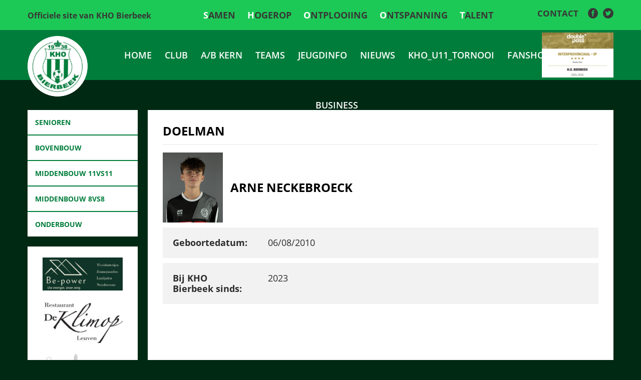

--- FILE ---
content_type: text/html; charset=UTF-8
request_url: https://www.khobierbeek.be/spelers/arne-neckebroeck/
body_size: 12612
content:
<!doctype html>

<html prefix="og: http://ogp.me/ns#" class="no-js" lang="nl-be"> 
<head>
<meta http-equiv="content-type" content="text/html; charset=utf-8" />
<title>Arne Neckebroeck | KHO Bierbeek</title>
            <link href="https://www.khobierbeek.be/wp-content/themes/blanktheme/favicon.ico" rel="shortcut icon" type="image/vnd.microsoft.icon" />
            
<link rel="stylesheet" type="text/css" href="https://www.khobierbeek.be/wp-content/themes/blanktheme/assets/css/036085a3478cc4fcdb127a0f71532fe5_0.css" />
<link href="https://www.khobierbeek.be/wp-content/themes/blanktheme/style.css" rel="stylesheet" type="text/css" defer="defer">
<meta name="viewport" content="width=device-width, initial-scale=1.0, maximum-scale=1.0, user-scalable=0" />
<meta name='robots' content='index, follow, max-image-preview:large, max-snippet:-1, max-video-preview:-1' />

	<!-- This site is optimized with the Yoast SEO plugin v26.8 - https://yoast.com/product/yoast-seo-wordpress/ -->
	<link rel="canonical" href="https://www.khobierbeek.be/spelers/arne-neckebroeck/" />
	<meta property="og:locale" content="nl_BE" />
	<meta property="og:type" content="article" />
	<meta property="og:title" content="Arne Neckebroeck | KHO Bierbeek" />
	<meta property="og:url" content="https://www.khobierbeek.be/spelers/arne-neckebroeck/" />
	<meta property="og:site_name" content="KHO Bierbeek" />
	<meta property="article:publisher" content="https://www.facebook.com/KHOBierbeek/" />
	<meta property="article:modified_time" content="2025-05-27T08:08:23+00:00" />
	<meta property="og:image" content="https://www.khobierbeek.be/wp-content/uploads/2023/06/Neckebroeck_Arne_low.jpg" />
	<meta property="og:image:width" content="464" />
	<meta property="og:image:height" content="753" />
	<meta property="og:image:type" content="image/jpeg" />
	<meta name="twitter:card" content="summary_large_image" />
	<meta name="twitter:site" content="@khobierbeek" />
	<meta name="twitter:label1" content="Geschatte leestijd" />
	<meta name="twitter:data1" content="1 minuut" />
	<script type="application/ld+json" class="yoast-schema-graph">{"@context":"https://schema.org","@graph":[{"@type":"WebPage","@id":"https://www.khobierbeek.be/spelers/arne-neckebroeck/","url":"https://www.khobierbeek.be/spelers/arne-neckebroeck/","name":"Arne Neckebroeck | KHO Bierbeek","isPartOf":{"@id":"https://www.khobierbeek.be/#website"},"primaryImageOfPage":{"@id":"https://www.khobierbeek.be/spelers/arne-neckebroeck/#primaryimage"},"image":{"@id":"https://www.khobierbeek.be/spelers/arne-neckebroeck/#primaryimage"},"thumbnailUrl":"https://www.khobierbeek.be/wp-content/uploads/2023/06/Neckebroeck_Arne_low.jpg","datePublished":"2023-06-23T07:43:07+00:00","dateModified":"2025-05-27T08:08:23+00:00","breadcrumb":{"@id":"https://www.khobierbeek.be/spelers/arne-neckebroeck/#breadcrumb"},"inLanguage":"nl-BE","potentialAction":[{"@type":"ReadAction","target":["https://www.khobierbeek.be/spelers/arne-neckebroeck/"]}]},{"@type":"ImageObject","inLanguage":"nl-BE","@id":"https://www.khobierbeek.be/spelers/arne-neckebroeck/#primaryimage","url":"https://www.khobierbeek.be/wp-content/uploads/2023/06/Neckebroeck_Arne_low.jpg","contentUrl":"https://www.khobierbeek.be/wp-content/uploads/2023/06/Neckebroeck_Arne_low.jpg","width":464,"height":753},{"@type":"BreadcrumbList","@id":"https://www.khobierbeek.be/spelers/arne-neckebroeck/#breadcrumb","itemListElement":[{"@type":"ListItem","position":1,"name":"Home","item":"https://www.khobierbeek.be/"},{"@type":"ListItem","position":2,"name":"Arne Neckebroeck"}]},{"@type":"WebSite","@id":"https://www.khobierbeek.be/#website","url":"https://www.khobierbeek.be/","name":"KHO Bierbeek","description":"De officiële website van KHO Bierbeek. Bekijk onze website voor de laatste nieuwtjes en algemene informatie over onze ploegen.","publisher":{"@id":"https://www.khobierbeek.be/#organization"},"potentialAction":[{"@type":"SearchAction","target":{"@type":"EntryPoint","urlTemplate":"https://www.khobierbeek.be/?s={search_term_string}"},"query-input":{"@type":"PropertyValueSpecification","valueRequired":true,"valueName":"search_term_string"}}],"inLanguage":"nl-BE"},{"@type":"Organization","@id":"https://www.khobierbeek.be/#organization","name":"KHO Bierbeek","url":"https://www.khobierbeek.be/","logo":{"@type":"ImageObject","inLanguage":"nl-BE","@id":"https://www.khobierbeek.be/#/schema/logo/image/","url":"https://www.khobierbeek.be/wp-content/uploads/2022/04/kho.png","contentUrl":"https://www.khobierbeek.be/wp-content/uploads/2022/04/kho.png","width":200,"height":200,"caption":"KHO Bierbeek"},"image":{"@id":"https://www.khobierbeek.be/#/schema/logo/image/"},"sameAs":["https://www.facebook.com/KHOBierbeek/","https://x.com/khobierbeek"]}]}</script>
	<!-- / Yoast SEO plugin. -->


<link rel="alternate" title="oEmbed (JSON)" type="application/json+oembed" href="https://www.khobierbeek.be/wp-json/oembed/1.0/embed?url=https%3A%2F%2Fwww.khobierbeek.be%2Fspelers%2Farne-neckebroeck%2F" />
<link rel="alternate" title="oEmbed (XML)" type="text/xml+oembed" href="https://www.khobierbeek.be/wp-json/oembed/1.0/embed?url=https%3A%2F%2Fwww.khobierbeek.be%2Fspelers%2Farne-neckebroeck%2F&#038;format=xml" />
<style id='wp-img-auto-sizes-contain-inline-css' type='text/css'>
img:is([sizes=auto i],[sizes^="auto," i]){contain-intrinsic-size:3000px 1500px}
/*# sourceURL=wp-img-auto-sizes-contain-inline-css */
</style>
<style id='wp-emoji-styles-inline-css' type='text/css'>

	img.wp-smiley, img.emoji {
		display: inline !important;
		border: none !important;
		box-shadow: none !important;
		height: 1em !important;
		width: 1em !important;
		margin: 0 0.07em !important;
		vertical-align: -0.1em !important;
		background: none !important;
		padding: 0 !important;
	}
/*# sourceURL=wp-emoji-styles-inline-css */
</style>
<style id='wp-block-library-inline-css' type='text/css'>
:root{--wp-block-synced-color:#7a00df;--wp-block-synced-color--rgb:122,0,223;--wp-bound-block-color:var(--wp-block-synced-color);--wp-editor-canvas-background:#ddd;--wp-admin-theme-color:#007cba;--wp-admin-theme-color--rgb:0,124,186;--wp-admin-theme-color-darker-10:#006ba1;--wp-admin-theme-color-darker-10--rgb:0,107,160.5;--wp-admin-theme-color-darker-20:#005a87;--wp-admin-theme-color-darker-20--rgb:0,90,135;--wp-admin-border-width-focus:2px}@media (min-resolution:192dpi){:root{--wp-admin-border-width-focus:1.5px}}.wp-element-button{cursor:pointer}:root .has-very-light-gray-background-color{background-color:#eee}:root .has-very-dark-gray-background-color{background-color:#313131}:root .has-very-light-gray-color{color:#eee}:root .has-very-dark-gray-color{color:#313131}:root .has-vivid-green-cyan-to-vivid-cyan-blue-gradient-background{background:linear-gradient(135deg,#00d084,#0693e3)}:root .has-purple-crush-gradient-background{background:linear-gradient(135deg,#34e2e4,#4721fb 50%,#ab1dfe)}:root .has-hazy-dawn-gradient-background{background:linear-gradient(135deg,#faaca8,#dad0ec)}:root .has-subdued-olive-gradient-background{background:linear-gradient(135deg,#fafae1,#67a671)}:root .has-atomic-cream-gradient-background{background:linear-gradient(135deg,#fdd79a,#004a59)}:root .has-nightshade-gradient-background{background:linear-gradient(135deg,#330968,#31cdcf)}:root .has-midnight-gradient-background{background:linear-gradient(135deg,#020381,#2874fc)}:root{--wp--preset--font-size--normal:16px;--wp--preset--font-size--huge:42px}.has-regular-font-size{font-size:1em}.has-larger-font-size{font-size:2.625em}.has-normal-font-size{font-size:var(--wp--preset--font-size--normal)}.has-huge-font-size{font-size:var(--wp--preset--font-size--huge)}.has-text-align-center{text-align:center}.has-text-align-left{text-align:left}.has-text-align-right{text-align:right}.has-fit-text{white-space:nowrap!important}#end-resizable-editor-section{display:none}.aligncenter{clear:both}.items-justified-left{justify-content:flex-start}.items-justified-center{justify-content:center}.items-justified-right{justify-content:flex-end}.items-justified-space-between{justify-content:space-between}.screen-reader-text{border:0;clip-path:inset(50%);height:1px;margin:-1px;overflow:hidden;padding:0;position:absolute;width:1px;word-wrap:normal!important}.screen-reader-text:focus{background-color:#ddd;clip-path:none;color:#444;display:block;font-size:1em;height:auto;left:5px;line-height:normal;padding:15px 23px 14px;text-decoration:none;top:5px;width:auto;z-index:100000}html :where(.has-border-color){border-style:solid}html :where([style*=border-top-color]){border-top-style:solid}html :where([style*=border-right-color]){border-right-style:solid}html :where([style*=border-bottom-color]){border-bottom-style:solid}html :where([style*=border-left-color]){border-left-style:solid}html :where([style*=border-width]){border-style:solid}html :where([style*=border-top-width]){border-top-style:solid}html :where([style*=border-right-width]){border-right-style:solid}html :where([style*=border-bottom-width]){border-bottom-style:solid}html :where([style*=border-left-width]){border-left-style:solid}html :where(img[class*=wp-image-]){height:auto;max-width:100%}:where(figure){margin:0 0 1em}html :where(.is-position-sticky){--wp-admin--admin-bar--position-offset:var(--wp-admin--admin-bar--height,0px)}@media screen and (max-width:600px){html :where(.is-position-sticky){--wp-admin--admin-bar--position-offset:0px}}

/*# sourceURL=wp-block-library-inline-css */
</style><style id='global-styles-inline-css' type='text/css'>
:root{--wp--preset--aspect-ratio--square: 1;--wp--preset--aspect-ratio--4-3: 4/3;--wp--preset--aspect-ratio--3-4: 3/4;--wp--preset--aspect-ratio--3-2: 3/2;--wp--preset--aspect-ratio--2-3: 2/3;--wp--preset--aspect-ratio--16-9: 16/9;--wp--preset--aspect-ratio--9-16: 9/16;--wp--preset--color--black: #000000;--wp--preset--color--cyan-bluish-gray: #abb8c3;--wp--preset--color--white: #ffffff;--wp--preset--color--pale-pink: #f78da7;--wp--preset--color--vivid-red: #cf2e2e;--wp--preset--color--luminous-vivid-orange: #ff6900;--wp--preset--color--luminous-vivid-amber: #fcb900;--wp--preset--color--light-green-cyan: #7bdcb5;--wp--preset--color--vivid-green-cyan: #00d084;--wp--preset--color--pale-cyan-blue: #8ed1fc;--wp--preset--color--vivid-cyan-blue: #0693e3;--wp--preset--color--vivid-purple: #9b51e0;--wp--preset--gradient--vivid-cyan-blue-to-vivid-purple: linear-gradient(135deg,rgb(6,147,227) 0%,rgb(155,81,224) 100%);--wp--preset--gradient--light-green-cyan-to-vivid-green-cyan: linear-gradient(135deg,rgb(122,220,180) 0%,rgb(0,208,130) 100%);--wp--preset--gradient--luminous-vivid-amber-to-luminous-vivid-orange: linear-gradient(135deg,rgb(252,185,0) 0%,rgb(255,105,0) 100%);--wp--preset--gradient--luminous-vivid-orange-to-vivid-red: linear-gradient(135deg,rgb(255,105,0) 0%,rgb(207,46,46) 100%);--wp--preset--gradient--very-light-gray-to-cyan-bluish-gray: linear-gradient(135deg,rgb(238,238,238) 0%,rgb(169,184,195) 100%);--wp--preset--gradient--cool-to-warm-spectrum: linear-gradient(135deg,rgb(74,234,220) 0%,rgb(151,120,209) 20%,rgb(207,42,186) 40%,rgb(238,44,130) 60%,rgb(251,105,98) 80%,rgb(254,248,76) 100%);--wp--preset--gradient--blush-light-purple: linear-gradient(135deg,rgb(255,206,236) 0%,rgb(152,150,240) 100%);--wp--preset--gradient--blush-bordeaux: linear-gradient(135deg,rgb(254,205,165) 0%,rgb(254,45,45) 50%,rgb(107,0,62) 100%);--wp--preset--gradient--luminous-dusk: linear-gradient(135deg,rgb(255,203,112) 0%,rgb(199,81,192) 50%,rgb(65,88,208) 100%);--wp--preset--gradient--pale-ocean: linear-gradient(135deg,rgb(255,245,203) 0%,rgb(182,227,212) 50%,rgb(51,167,181) 100%);--wp--preset--gradient--electric-grass: linear-gradient(135deg,rgb(202,248,128) 0%,rgb(113,206,126) 100%);--wp--preset--gradient--midnight: linear-gradient(135deg,rgb(2,3,129) 0%,rgb(40,116,252) 100%);--wp--preset--font-size--small: 13px;--wp--preset--font-size--medium: 20px;--wp--preset--font-size--large: 36px;--wp--preset--font-size--x-large: 42px;--wp--preset--spacing--20: 0.44rem;--wp--preset--spacing--30: 0.67rem;--wp--preset--spacing--40: 1rem;--wp--preset--spacing--50: 1.5rem;--wp--preset--spacing--60: 2.25rem;--wp--preset--spacing--70: 3.38rem;--wp--preset--spacing--80: 5.06rem;--wp--preset--shadow--natural: 6px 6px 9px rgba(0, 0, 0, 0.2);--wp--preset--shadow--deep: 12px 12px 50px rgba(0, 0, 0, 0.4);--wp--preset--shadow--sharp: 6px 6px 0px rgba(0, 0, 0, 0.2);--wp--preset--shadow--outlined: 6px 6px 0px -3px rgb(255, 255, 255), 6px 6px rgb(0, 0, 0);--wp--preset--shadow--crisp: 6px 6px 0px rgb(0, 0, 0);}:where(.is-layout-flex){gap: 0.5em;}:where(.is-layout-grid){gap: 0.5em;}body .is-layout-flex{display: flex;}.is-layout-flex{flex-wrap: wrap;align-items: center;}.is-layout-flex > :is(*, div){margin: 0;}body .is-layout-grid{display: grid;}.is-layout-grid > :is(*, div){margin: 0;}:where(.wp-block-columns.is-layout-flex){gap: 2em;}:where(.wp-block-columns.is-layout-grid){gap: 2em;}:where(.wp-block-post-template.is-layout-flex){gap: 1.25em;}:where(.wp-block-post-template.is-layout-grid){gap: 1.25em;}.has-black-color{color: var(--wp--preset--color--black) !important;}.has-cyan-bluish-gray-color{color: var(--wp--preset--color--cyan-bluish-gray) !important;}.has-white-color{color: var(--wp--preset--color--white) !important;}.has-pale-pink-color{color: var(--wp--preset--color--pale-pink) !important;}.has-vivid-red-color{color: var(--wp--preset--color--vivid-red) !important;}.has-luminous-vivid-orange-color{color: var(--wp--preset--color--luminous-vivid-orange) !important;}.has-luminous-vivid-amber-color{color: var(--wp--preset--color--luminous-vivid-amber) !important;}.has-light-green-cyan-color{color: var(--wp--preset--color--light-green-cyan) !important;}.has-vivid-green-cyan-color{color: var(--wp--preset--color--vivid-green-cyan) !important;}.has-pale-cyan-blue-color{color: var(--wp--preset--color--pale-cyan-blue) !important;}.has-vivid-cyan-blue-color{color: var(--wp--preset--color--vivid-cyan-blue) !important;}.has-vivid-purple-color{color: var(--wp--preset--color--vivid-purple) !important;}.has-black-background-color{background-color: var(--wp--preset--color--black) !important;}.has-cyan-bluish-gray-background-color{background-color: var(--wp--preset--color--cyan-bluish-gray) !important;}.has-white-background-color{background-color: var(--wp--preset--color--white) !important;}.has-pale-pink-background-color{background-color: var(--wp--preset--color--pale-pink) !important;}.has-vivid-red-background-color{background-color: var(--wp--preset--color--vivid-red) !important;}.has-luminous-vivid-orange-background-color{background-color: var(--wp--preset--color--luminous-vivid-orange) !important;}.has-luminous-vivid-amber-background-color{background-color: var(--wp--preset--color--luminous-vivid-amber) !important;}.has-light-green-cyan-background-color{background-color: var(--wp--preset--color--light-green-cyan) !important;}.has-vivid-green-cyan-background-color{background-color: var(--wp--preset--color--vivid-green-cyan) !important;}.has-pale-cyan-blue-background-color{background-color: var(--wp--preset--color--pale-cyan-blue) !important;}.has-vivid-cyan-blue-background-color{background-color: var(--wp--preset--color--vivid-cyan-blue) !important;}.has-vivid-purple-background-color{background-color: var(--wp--preset--color--vivid-purple) !important;}.has-black-border-color{border-color: var(--wp--preset--color--black) !important;}.has-cyan-bluish-gray-border-color{border-color: var(--wp--preset--color--cyan-bluish-gray) !important;}.has-white-border-color{border-color: var(--wp--preset--color--white) !important;}.has-pale-pink-border-color{border-color: var(--wp--preset--color--pale-pink) !important;}.has-vivid-red-border-color{border-color: var(--wp--preset--color--vivid-red) !important;}.has-luminous-vivid-orange-border-color{border-color: var(--wp--preset--color--luminous-vivid-orange) !important;}.has-luminous-vivid-amber-border-color{border-color: var(--wp--preset--color--luminous-vivid-amber) !important;}.has-light-green-cyan-border-color{border-color: var(--wp--preset--color--light-green-cyan) !important;}.has-vivid-green-cyan-border-color{border-color: var(--wp--preset--color--vivid-green-cyan) !important;}.has-pale-cyan-blue-border-color{border-color: var(--wp--preset--color--pale-cyan-blue) !important;}.has-vivid-cyan-blue-border-color{border-color: var(--wp--preset--color--vivid-cyan-blue) !important;}.has-vivid-purple-border-color{border-color: var(--wp--preset--color--vivid-purple) !important;}.has-vivid-cyan-blue-to-vivid-purple-gradient-background{background: var(--wp--preset--gradient--vivid-cyan-blue-to-vivid-purple) !important;}.has-light-green-cyan-to-vivid-green-cyan-gradient-background{background: var(--wp--preset--gradient--light-green-cyan-to-vivid-green-cyan) !important;}.has-luminous-vivid-amber-to-luminous-vivid-orange-gradient-background{background: var(--wp--preset--gradient--luminous-vivid-amber-to-luminous-vivid-orange) !important;}.has-luminous-vivid-orange-to-vivid-red-gradient-background{background: var(--wp--preset--gradient--luminous-vivid-orange-to-vivid-red) !important;}.has-very-light-gray-to-cyan-bluish-gray-gradient-background{background: var(--wp--preset--gradient--very-light-gray-to-cyan-bluish-gray) !important;}.has-cool-to-warm-spectrum-gradient-background{background: var(--wp--preset--gradient--cool-to-warm-spectrum) !important;}.has-blush-light-purple-gradient-background{background: var(--wp--preset--gradient--blush-light-purple) !important;}.has-blush-bordeaux-gradient-background{background: var(--wp--preset--gradient--blush-bordeaux) !important;}.has-luminous-dusk-gradient-background{background: var(--wp--preset--gradient--luminous-dusk) !important;}.has-pale-ocean-gradient-background{background: var(--wp--preset--gradient--pale-ocean) !important;}.has-electric-grass-gradient-background{background: var(--wp--preset--gradient--electric-grass) !important;}.has-midnight-gradient-background{background: var(--wp--preset--gradient--midnight) !important;}.has-small-font-size{font-size: var(--wp--preset--font-size--small) !important;}.has-medium-font-size{font-size: var(--wp--preset--font-size--medium) !important;}.has-large-font-size{font-size: var(--wp--preset--font-size--large) !important;}.has-x-large-font-size{font-size: var(--wp--preset--font-size--x-large) !important;}
/*# sourceURL=global-styles-inline-css */
</style>

<style id='classic-theme-styles-inline-css' type='text/css'>
/*! This file is auto-generated */
.wp-block-button__link{color:#fff;background-color:#32373c;border-radius:9999px;box-shadow:none;text-decoration:none;padding:calc(.667em + 2px) calc(1.333em + 2px);font-size:1.125em}.wp-block-file__button{background:#32373c;color:#fff;text-decoration:none}
/*# sourceURL=/wp-includes/css/classic-themes.min.css */
</style>
<link rel='stylesheet' id='categories-images-styles-css' href='https://www.khobierbeek.be/wp-content/plugins/categories-images/assets/css/zci-styles.css?ver=3.3.1' type='text/css' media='all' />
<link rel='stylesheet' id='custom-frontend-nav-css' href='https://www.khobierbeek.be/wp-content/plugins/conversal-backend-2.6.0.2/css/conversal-frontend-nav.css?ver=1567350a913fee38e9befc039c672bbb' type='text/css' media='all' />
<link rel="https://api.w.org/" href="https://www.khobierbeek.be/wp-json/" /><link rel="alternate" title="JSON" type="application/json" href="https://www.khobierbeek.be/wp-json/wp/v2/spelers/4233" /><link rel="EditURI" type="application/rsd+xml" title="RSD" href="https://www.khobierbeek.be/xmlrpc.php?rsd" />

<link rel='shortlink' href='https://www.khobierbeek.be/?p=4233' />
</head>
<body class="wp-singular spelers-template-default single single-spelers postid-4233 wp-theme-blanktheme">
<header>
<div class="container">
<div id="header_left">
<div class="custom"  >
<p>Officiele site van KHO Bierbeek</p></div>
</div>
<div id="header_center">
<div class="custom"  >
<ul>
    
        <li>Samen</li>

        <li>Hogerop</li>

        <li>Ontplooiing</li>

        <li>Ontspanning</li>

        <li>Talent</li>
</ul>
 
</div>
</div>
<div id="header_right">
</div>
</div>
</header>
<nav id="main_menu">
<div class="container">
<div id="logo">
    <a href="https://www.khobierbeek.be"><img width="120" height="121" src="https://www.khobierbeek.be/wp-content/uploads/2022/03/logo.png"></a>
    </div>
<ul id="menu-header_menu" class="nav menu mod-list"><li id="menu-item-169" class="menu-item menu-item-type-post_type menu-item-object-page menu-item-home menu-item-169"><a href="https://www.khobierbeek.be/">Home</a></li>
<li id="menu-item-172" class="menu-item menu-item-type-post_type menu-item-object-page menu-item-has-children menu-item-172"><a href="https://www.khobierbeek.be/club/">Club</a>
<ul/ class="nav-child unstyled small" />
	<li id="menu-item-242" class="menu-item menu-item-type-post_type menu-item-object-page menu-item-242"><a href="https://www.khobierbeek.be/club/kho-missie/">Kho missie</a></li>
	<li id="menu-item-243" class="menu-item menu-item-type-post_type menu-item-object-page menu-item-243"><a href="https://www.khobierbeek.be/club/organisatie/">Organisatie</a></li>
	<li id="menu-item-2770" class="menu-item menu-item-type-taxonomy menu-item-object-technische_staf_cat menu-item-2770"><a href="https://www.khobierbeek.be/technische_staf_cat/directiecomite/">Directiecomité</a></li>
	<li id="menu-item-2771" class="menu-item menu-item-type-taxonomy menu-item-object-technische_staf_cat menu-item-2771"><a href="https://www.khobierbeek.be/technische_staf_cat/jeugdcomite/">Jeugdcomité</a></li>
	<li id="menu-item-2772" class="menu-item menu-item-type-taxonomy menu-item-object-technische_staf_cat menu-item-2772"><a href="https://www.khobierbeek.be/technische_staf_cat/sportieve-staf/">Sportieve Staf</a></li>
	<li id="menu-item-246" class="menu-item menu-item-type-post_type menu-item-object-page menu-item-246"><a href="https://www.khobierbeek.be/club/stadion/">Stadion</a></li>
	<li id="menu-item-244" class="menu-item menu-item-type-post_type menu-item-object-page menu-item-244"><a href="https://www.khobierbeek.be/club/palmares/">Palmares</a></li>
	<li id="menu-item-240" class="menu-item menu-item-type-post_type menu-item-object-page menu-item-240"><a href="https://www.khobierbeek.be/club/geschiedenis/">Geschiedenis</a></li>
	<li id="menu-item-239" class="menu-item menu-item-type-post_type menu-item-object-page menu-item-239"><a href="https://www.khobierbeek.be/club/downloads/">Documenten Club</a></li>
</ul>
</li>
<li id="menu-item-427" class="menu-item menu-item-type-taxonomy menu-item-object-spelers_cat menu-item-has-children menu-item-427"><a href="https://www.khobierbeek.be/spelers_cat/a-kern/">A/B Kern</a>
<ul/ class="nav-child unstyled small" />
	<li id="menu-item-294" class="menu-item menu-item-type-taxonomy menu-item-object-spelers_cat menu-item-294"><a href="https://www.khobierbeek.be/spelers_cat/a-kern/">A-Kern</a></li>
	<li id="menu-item-295" class="menu-item menu-item-type-taxonomy menu-item-object-spelers_cat menu-item-295"><a href="https://www.khobierbeek.be/spelers_cat/b-kern/">B-Kern</a></li>
</ul>
</li>
<li id="menu-item-177" class="menu-item menu-item-type-post_type menu-item-object-page menu-item-has-children menu-item-177"><a href="https://www.khobierbeek.be/teams/">Teams</a>
<ul/ class="nav-child unstyled small" />
	<li id="menu-item-484" class="menu-item menu-item-type-taxonomy menu-item-object-spelers_cat menu-item-484"><a href="https://www.khobierbeek.be/spelers_cat/zaterdagreserven/">Senioren</a></li>
	<li id="menu-item-545" class="menu-item menu-item-type-taxonomy menu-item-object-spelers_cat menu-item-545"><a href="https://www.khobierbeek.be/spelers_cat/u17r/">Bovenbouw</a></li>
	<li id="menu-item-3189" class="menu-item menu-item-type-taxonomy menu-item-object-spelers_cat menu-item-3189"><a href="https://www.khobierbeek.be/spelers_cat/u15ip/">Middenbouw 11vs11</a></li>
	<li id="menu-item-3190" class="menu-item menu-item-type-taxonomy menu-item-object-spelers_cat menu-item-3190"><a href="https://www.khobierbeek.be/spelers_cat/u13ip/">Middenbouw 8vs8</a></li>
	<li id="menu-item-3191" class="menu-item menu-item-type-taxonomy menu-item-object-spelers_cat menu-item-3191"><a href="https://www.khobierbeek.be/spelers_cat/u11/">Onderbouw</a></li>
</ul>
</li>
<li id="menu-item-175" class="menu-item menu-item-type-post_type menu-item-object-page menu-item-has-children menu-item-175"><a href="https://www.khobierbeek.be/jeugdinfo/">Jeugdinfo</a>
<ul/ class="nav-child unstyled small" />
	<li id="menu-item-420" class="menu-item menu-item-type-post_type menu-item-object-page menu-item-420"><a href="https://www.khobierbeek.be/jeugdinfo/jaarkalender/">Jaarkalender</a></li>
	<li id="menu-item-422" class="menu-item menu-item-type-post_type menu-item-object-page menu-item-422"><a href="https://www.khobierbeek.be/jeugdinfo/rol-van-de-spelers/">Rol van de spelers</a></li>
	<li id="menu-item-423" class="menu-item menu-item-type-post_type menu-item-object-page menu-item-423"><a href="https://www.khobierbeek.be/jeugdinfo/rol-van-ouders/">Rol van ouders</a></li>
	<li id="menu-item-419" class="menu-item menu-item-type-post_type menu-item-object-page menu-item-419"><a href="https://www.khobierbeek.be/jeugdinfo/dress-code/">Dress Code</a></li>
	<li id="menu-item-425" class="menu-item menu-item-type-post_type menu-item-object-page menu-item-425"><a href="https://www.khobierbeek.be/jeugdinfo/wat-bij-kwetsuur/">Wat bij kwetsuur</a></li>
	<li id="menu-item-421" class="menu-item menu-item-type-post_type menu-item-object-page menu-item-421"><a href="https://www.khobierbeek.be/jeugdinfo/kine-en-revalidatie/">Kiné en Revalidatie</a></li>
	<li id="menu-item-424" class="menu-item menu-item-type-post_type menu-item-object-page menu-item-424"><a href="https://www.khobierbeek.be/jeugdinfo/vertrouwenspersoon/">Aanspreekpersoon Integriteit &#8211; Vertrouwenspersoon</a></li>
	<li id="menu-item-418" class="menu-item menu-item-type-post_type menu-item-object-page menu-item-418"><a href="https://www.khobierbeek.be/jeugdinfo/documenten-jeugdinfo/">Downloads</a></li>
</ul>
</li>
<li id="menu-item-497" class="menu-item menu-item-type-taxonomy menu-item-object-category menu-item-has-children menu-item-497"><a href="https://www.khobierbeek.be/nieuws/">Nieuws</a>
<ul/ class="nav-child unstyled small" />
	<li id="menu-item-500" class="menu-item menu-item-type-taxonomy menu-item-object-category menu-item-500"><a href="https://www.khobierbeek.be/nieuws/sportief/">Sportief</a></li>
	<li id="menu-item-499" class="menu-item menu-item-type-taxonomy menu-item-object-category menu-item-499"><a href="https://www.khobierbeek.be/nieuws/jeugd/">Jeugd</a></li>
	<li id="menu-item-498" class="menu-item menu-item-type-taxonomy menu-item-object-category menu-item-498"><a href="https://www.khobierbeek.be/nieuws/evenementen/">Evenementen</a></li>
</ul>
</li>
<li id="menu-item-174" class="menu-item menu-item-type-post_type menu-item-object-page menu-item-has-children menu-item-174"><a href="https://www.khobierbeek.be/jartazi-cup/">KHO_U11_TORNOOI</a>
<ul/ class="nav-child unstyled small" />
	<li id="menu-item-384" class="menu-item menu-item-type-post_type menu-item-object-page menu-item-384"><a href="https://www.khobierbeek.be/jartazi-cup/erelijst/">Erelijst</a></li>
	<li id="menu-item-382" class="menu-item menu-item-type-post_type menu-item-object-page menu-item-382"><a href="https://www.khobierbeek.be/jartazi-cup/deelnemers/">Deelnemers 2025</a></li>
	<li id="menu-item-495" class="menu-item menu-item-type-post_type menu-item-object-foto menu-item-495"><a href="https://www.khobierbeek.be/foto/fotos-jmsportcup-2018/">Foto’s 2018</a></li>
	<li id="menu-item-386" class="menu-item menu-item-type-post_type menu-item-object-page menu-item-386"><a href="https://www.khobierbeek.be/jartazi-cup/historiek/">Historiek</a></li>
	<li id="menu-item-383" class="menu-item menu-item-type-post_type menu-item-object-page menu-item-383"><a href="https://www.khobierbeek.be/jartazi-cup/documenten-jartazi-cup/">Documenten KHO U11 tornooi</a></li>
	<li id="menu-item-385" class="menu-item menu-item-type-post_type menu-item-object-page menu-item-385"><a href="https://www.khobierbeek.be/jartazi-cup/erelijst-individueel/">Erelijst – individueel</a></li>
</ul>
</li>
<li id="menu-item-3617" class="menu-item menu-item-type-custom menu-item-object-custom menu-item-3617"><a href="https://khobierbeek.shop4clubs.eu">FANSHOP</a></li>
<li id="menu-item-171" class="menu-item menu-item-type-post_type menu-item-object-page menu-item-has-children menu-item-171"><a href="https://www.khobierbeek.be/business/">Business</a>
<ul/ class="nav-child unstyled small" />
	<li id="menu-item-456" class="menu-item menu-item-type-post_type menu-item-object-page menu-item-456"><a href="https://www.khobierbeek.be/business/partnership/">Partnership</a></li>
	<li id="menu-item-458" class="menu-item menu-item-type-post_type menu-item-object-page menu-item-458"><a href="https://www.khobierbeek.be/business/sponsors/">Sponsors</a></li>
	<li id="menu-item-459" class="menu-item menu-item-type-post_type menu-item-object-page menu-item-459"><a href="https://www.khobierbeek.be/business/verhuringen/">Verhuringen</a></li>
	<li id="menu-item-457" class="menu-item menu-item-type-post_type menu-item-object-page menu-item-457"><a href="https://www.khobierbeek.be/business/prediner/">Prediner</a></li>
	<li id="menu-item-460" class="menu-item menu-item-type-post_type menu-item-object-page menu-item-460"><a href="https://www.khobierbeek.be/business/matchballen/">Matchballen</a></li>
	<li id="menu-item-455" class="menu-item menu-item-type-post_type menu-item-object-page menu-item-455"><a href="https://www.khobierbeek.be/business/documenten-business/">Downloads</a></li>
</ul>
</li>
<li id="menu-item-173" class="menu-item menu-item-type-post_type menu-item-object-page menu-item-173"><a href="https://www.khobierbeek.be/contact/">Contact</a></li>
</ul><div class="custom footpass"  >
<p><img src="https://www.khobierbeek.be/wp-content/uploads/2024/06/Doublepass_certificaat_2024.jpg" alt="footpass" /></p></div>
</div>
</nav>
<div id="sticky-anchor"></div>
<div id="responsive_nav"></div><div id="main_content"  class="container">
<aside id="sidebar_left" class="sidebar">
<div class="moduletable subnav">
<h3><span></span></h3>
<ul id="menu-teams_menu" class="nav menu mod-list"><li id="menu-item-483" class="menu-item menu-item-type-taxonomy menu-item-object-spelers_cat menu-item-has-children menu-item-483"><a href="https://www.khobierbeek.be/spelers_cat/zaterdagreserven/">Senioren</a>
<ul/ class="nav-child unstyled small" />
	<li id="menu-item-481" class="menu-item menu-item-type-taxonomy menu-item-object-spelers_cat menu-item-481"><a href="https://www.khobierbeek.be/spelers_cat/zaterdagreserven/">Zaterdagreserven</a></li>
	<li id="menu-item-535" class="menu-item menu-item-type-taxonomy menu-item-object-spelers_cat menu-item-535"><a href="https://www.khobierbeek.be/spelers_cat/veteranen/">Veteranen</a></li>
</ul>
</li>
<li id="menu-item-537" class="menu-item menu-item-type-taxonomy menu-item-object-spelers_cat menu-item-has-children menu-item-537"><a href="https://www.khobierbeek.be/spelers_cat/u17r/">Bovenbouw</a>
<ul/ class="nav-child unstyled small" />
	<li id="menu-item-539" class="menu-item menu-item-type-taxonomy menu-item-object-spelers_cat menu-item-539"><a href="https://www.khobierbeek.be/spelers_cat/u19ip/">U19IP</a></li>
	<li id="menu-item-538" class="menu-item menu-item-type-taxonomy menu-item-object-spelers_cat menu-item-538"><a href="https://www.khobierbeek.be/spelers_cat/u17ip/">U17IP</a></li>
	<li id="menu-item-543" class="menu-item menu-item-type-taxonomy menu-item-object-spelers_cat menu-item-543"><a href="https://www.khobierbeek.be/spelers_cat/u17r/">U17R</a></li>
	<li id="menu-item-542" class="menu-item menu-item-type-taxonomy menu-item-object-spelers_cat menu-item-542"><a href="https://www.khobierbeek.be/spelers_cat/u16ip/">U16IP</a></li>
</ul>
</li>
<li id="menu-item-672" class="menu-item menu-item-type-taxonomy menu-item-object-spelers_cat menu-item-has-children menu-item-672"><a href="https://www.khobierbeek.be/spelers_cat/u15ip/">Middenbouw 11vs11</a>
<ul/ class="nav-child unstyled small" />
	<li id="menu-item-673" class="menu-item menu-item-type-taxonomy menu-item-object-spelers_cat menu-item-has-children menu-item-673"><a href="https://www.khobierbeek.be/spelers_cat/u15ip/">U15IP</a>
	<ul/ class="nav-child unstyled small" />
		<li id="menu-item-3202" class="menu-item menu-item-type-taxonomy menu-item-object-spelers_cat menu-item-3202"><a href="https://www.khobierbeek.be/spelers_cat/u15ip/">Spelers &#038; staf</a></li>
		<li id="menu-item-3201" class="menu-item menu-item-type-post_type menu-item-object-page menu-item-3201"><a href="https://www.khobierbeek.be/kalender-u15ip/">Kalender</a></li>
		<li id="menu-item-3200" class="menu-item menu-item-type-post_type menu-item-object-page menu-item-3200"><a href="https://www.khobierbeek.be/kalender-u15ip-2/">Rangschikking</a></li>
	</ul>
</li>
	<li id="menu-item-674" class="menu-item menu-item-type-taxonomy menu-item-object-spelers_cat menu-item-674"><a href="https://www.khobierbeek.be/spelers_cat/u14ip/">U14IP</a></li>
	<li id="menu-item-675" class="menu-item menu-item-type-taxonomy menu-item-object-spelers_cat menu-item-675"><a href="https://www.khobierbeek.be/spelers_cat/u15r/">U15R</a></li>
</ul>
</li>
<li id="menu-item-676" class="menu-item menu-item-type-taxonomy menu-item-object-spelers_cat menu-item-has-children menu-item-676"><a href="https://www.khobierbeek.be/spelers_cat/u13ip/">Middenbouw 8vs8</a>
<ul/ class="nav-child unstyled small" />
	<li id="menu-item-677" class="menu-item menu-item-type-taxonomy menu-item-object-spelers_cat menu-item-677"><a href="https://www.khobierbeek.be/spelers_cat/u13ip/">U13IP</a></li>
	<li id="menu-item-679" class="menu-item menu-item-type-taxonomy menu-item-object-spelers_cat menu-item-679"><a href="https://www.khobierbeek.be/spelers_cat/u13r/">U13R</a></li>
	<li id="menu-item-678" class="menu-item menu-item-type-taxonomy menu-item-object-spelers_cat menu-item-678"><a href="https://www.khobierbeek.be/spelers_cat/u12ip/">U12IP</a></li>
</ul>
</li>
<li id="menu-item-680" class="menu-item menu-item-type-taxonomy menu-item-object-spelers_cat menu-item-has-children menu-item-680"><a href="https://www.khobierbeek.be/spelers_cat/u11/">Onderbouw</a>
<ul/ class="nav-child unstyled small" />
	<li id="menu-item-682" class="menu-item menu-item-type-taxonomy menu-item-object-spelers_cat menu-item-682"><a href="https://www.khobierbeek.be/spelers_cat/u11/">U11</a></li>
	<li id="menu-item-681" class="menu-item menu-item-type-taxonomy menu-item-object-spelers_cat menu-item-681"><a href="https://www.khobierbeek.be/spelers_cat/u10/">U10</a></li>
	<li id="menu-item-686" class="menu-item menu-item-type-taxonomy menu-item-object-spelers_cat menu-item-686"><a href="https://www.khobierbeek.be/spelers_cat/u9/">U9</a></li>
	<li id="menu-item-685" class="menu-item menu-item-type-taxonomy menu-item-object-spelers_cat menu-item-685"><a href="https://www.khobierbeek.be/spelers_cat/u8/">U8</a></li>
	<li id="menu-item-684" class="menu-item menu-item-type-taxonomy menu-item-object-spelers_cat menu-item-684"><a href="https://www.khobierbeek.be/spelers_cat/u7/">U7</a></li>
	<li id="menu-item-683" class="menu-item menu-item-type-taxonomy menu-item-object-spelers_cat menu-item-683"><a href="https://www.khobierbeek.be/spelers_cat/u6/">U6</a></li>
</ul>
</li>
</ul></div>
<div class="moduletable">
<div class="bannergroup">
<div class="banneritem">

<a href="https://be-power.be/" target="_blank" rel="noopener noreferrer" title="BE-POWER">
<img src="https://www.khobierbeek.be/wp-content/uploads/2025/12/Sponsorlogo_BEPower-2.jpg" alt="BE-POWER">
</a>
<div class="clr"></div>
</div>
<div class="banneritem">

<a href="https://www.deklimopleuven.be/" target="_blank" rel="noopener noreferrer" title="De Klimop">
<img src="https://www.khobierbeek.be/wp-content/uploads/2022/03/Klimop.jpg" alt="De Klimop">
</a>
<div class="clr"></div>
</div>
<div class="banneritem">

<a href="https://https://www.sit-and-sleep.be/nl/onze-winkels/sit-sleep-leuven" target="_blank" rel="noopener noreferrer" title="SIT & SLEEP">
<img src="https://www.khobierbeek.be/wp-content/uploads/2025/06/Sponsorlogo_SitSleep.png" alt="SIT & SLEEP">
</a>
<div class="clr"></div>
</div>
<div class="banneritem">

<a href="https://www.facebook.com/BakkerijDufour" target="_blank" rel="noopener noreferrer" title="Dufour">
<img src="https://www.khobierbeek.be/wp-content/uploads/2025/01/Sponsorlogo_Dufour.jpg" alt="Dufour">
</a>
<div class="clr"></div>
</div>
<div class="banneritem">

<a href="https://www.gmsleuven.be/gms/" target="_blank" rel="noopener noreferrer" title="Gms Mercedes">
<img src="https://www.khobierbeek.be/wp-content/uploads/2022/03/GMS_mercedes.png" alt="Gms Mercedes">
</a>
<div class="clr"></div>
</div>
<div class="banneritem">

<a href="https://www.jakosportshop.be" target="_blank" rel="noopener noreferrer" title="Jartazi">
<img src="https://www.khobierbeek.be/wp-content/uploads/2022/03/jakosportshop.png" alt="Jartazi">
</a>
<div class="clr"></div>
</div>
    <div class="banneritem">
        <img src="https://www.khobierbeek.be/wp-content/uploads/2022/03/VIG.png" alt="VIG Investment Group">
    <div class="clr"></div>
    </div>


<div class="banneritem">

<a href="https://www.bofrost.be" target="_blank" rel="noopener noreferrer" title="Bofrost">
<img src="https://www.khobierbeek.be/wp-content/uploads/2022/03/Bofrost_new_logo.jpg" alt="Bofrost">
</a>
<div class="clr"></div>
</div>
<div class="banneritem">

<a href="https://www.rudistuin.be" target="_blank" rel="noopener noreferrer" title="Rudi's tuin">
<img src="https://www.khobierbeek.be/wp-content/uploads/2022/04/Logo_rudistuin_horizontaal2.jpg" alt="Rudi's tuin">
</a>
<div class="clr"></div>
</div>
<div class="banneritem">

<a href="https://moeysalex.be" target="_blank" rel="noopener noreferrer" title="Alex Moeys">
<img src="https://www.khobierbeek.be/wp-content/uploads/2022/09/AlexMoeys.png" alt="Alex Moeys">
</a>
<div class="clr"></div>
</div>
<div class="banneritem">

<a href="https://www.delhaize.be/nl-be/" target="_blank" rel="noopener noreferrer" title="Delhaize Lovenjoel">
<img src="https://www.khobierbeek.be/wp-content/uploads/2022/03/delhaize_lovenjoel-1.jpg" alt="Delhaize Lovenjoel">
</a>
<div class="clr"></div>
</div>
<div class="banneritem">

<a href="https://theextramile.be" target="_blank" rel="noopener noreferrer" title="The Extra Mile">
<img src="https://www.khobierbeek.be/wp-content/uploads/2022/06/theextramile.png" alt="The Extra Mile">
</a>
<div class="clr"></div>
</div>
    <div class="banneritem">
        <img src="https://www.khobierbeek.be/wp-content/uploads/2022/03/Primix_-_kopie.png" alt="Primix Bioventures">
    <div class="clr"></div>
    </div>


<div class="banneritem">

<a href="https://www.drankenbaets.be" target="_blank" rel="noopener noreferrer" title="Dranken BAETS">
<img src="https://www.khobierbeek.be/wp-content/uploads/2023/04/Baets.png" alt="Dranken BAETS">
</a>
<div class="clr"></div>
</div>
<div class="banneritem">

<a href="https://www.rombouts.com" target="_blank" rel="noopener noreferrer" title="Rombouts Koffie">
<img src="https://www.khobierbeek.be/wp-content/uploads/2023/02/Rombouts.png" alt="Rombouts Koffie">
</a>
<div class="clr"></div>
</div>
</div>
</div>
</aside>

<section id="component" class="nosidebar">
  <div id="system-message-container"></div>
  <div id="content">
    <!-- Start K2 Item Layout -->
    <div id="k2Container" class="player_view itemView itemIsFeatured">
      <div class="itemHeader">
        <!-- Item title -->
        <h1 class="itemTitle">Doelman</h1>
      </div>
      <div class="itemBody table">
        <div id="player_left" class="td" style="background-image: url(https://www.khobierbeek.be/wp-content/uploads/2023/06/Neckebroeck_Arne_low.jpg)"></div>
        <div id="player_right" class="td">
          <h2>Arne Neckebroeck</h2>
          <h3></h3>
        </div>
      </div>
      <!-- Item text -->
          
      <div class="itemFullText"></div>
      <div id="player_info">
        <ul class="dl">
          <li>
            <span class="dt">Geboortedatum</span>
            <span class="dd">06/08/2010</span>
          </li>
          <li>
            <span class="dt">Bij KHO Bierbeek sinds</span>
            <span class="dd">2023</span>
          </li>
        </ul>
      </div>
    </div>
    
  </div>
</section>

<div class="clr"></div>



<div id="midmods">
<div id="mid_main">
<div style="background-image: url(https://www.khobierbeek.be/wp-content/uploads/2025/12/Paaskamp2024_2.jpg)">	
<div class="custom">
<p><span style="color: #135cae; font-family: Arial, Helvetica, sans-serif; font-size: 13px; font-weight: bold;"></span><span style="font-size: 12.16px;"></span></p>
<h1><span style="background-color: #ff6600;font-size: 36px;">KHO PAASSTAGE OP 7-8-9-10 APRIL 2026</span></h1>
<div class="description-custom"><p class=""><span style="background-color: #ffff00;font-size: 20px;"><strong><p><span style="font-family: tahoma, arial, helvetica, sans-serif;"><span style="font-size: 18.6667px; background-color: #ff9900;"><b>Van Dinsdag t.e.m. vrijdag</b></span></span></p>
<p>&nbsp;</p>
<p>&nbsp;</p>
<p>&nbsp;</p>
</strong></span></p></div><br>
<!--<p><span style="background-color: #ffff00;"><strong>Zaterdag 12 maart en zondag 13 maart : 17u-19u&nbsp; of&nbsp; 19u-21u&nbsp; ENKEL op reservatie</strong></span></p>-->
<p><span style="background-color: #ffff00;"><strong></strong></span>&nbsp;<span style="background-color: #00ff00;"><a href="https://www.khobierbeek.be/nieuws/paasstage-2026-4-daagse-van-dinsdag-7-april-t-e-m-10-april-2026/" class="button2">Meer info</a></span></p> </div></div>
</div>
<aside id="mid_side" class="sidebar">
  <div class="moduletable">
<h3><span>Versterk ons team</span></h3>
<div class="custom">
<p>Als voetballer, jeugdtrainer of 
<br>
begeleider</p>
<p><a href="/contact" class="button2">Meer info</a></p></div>
</div>
</aside>
</div>

<!-- CONDITIONAL FOR HOME PAGE-->




<!-- CONDITIONAL FOR HOME PAGE-->
<div id="belan">
<div id="k2ModuleBox160" class="k2ItemsBlock">
<ul>
<li class="even" style="background-image: url(https://www.khobierbeek.be/wp-content/uploads/2022/08/FanshopBanner3.jpg)">
<div>
<a class="moduleItemTitle" href="https://khobierbeek.shop4clubs.eu">Bestel nu je KHO kledij op KHO JAKO Fanshop</a>
<a class="moduleItemReadMore" href="https://khobierbeek.shop4clubs.eu">
<span>Meer info</span>
</a>
</div>
<a href="https://khobierbeek.shop4clubs.eu" class="fullclick"></a>
</li>
<li class="even" style="background-image: url(https://www.khobierbeek.be/wp-content/uploads/2022/03/fff4548682445ceca36c12620f894d26_L.jpg)">
<div>
<a class="moduleItemTitle" href="/jartazi-cup/">Nationale KHO U11 tornooi</a>
<a class="moduleItemReadMore" href="/jartazi-cup/">
<span>Meer info</span>
</a>
</div>
<a href="/jartazi-cup/" class="fullclick"></a>
</li>
<li class="even" style="background-image: url(https://www.khobierbeek.be/wp-content/uploads/2022/03/f9bbdeb62248e2fc4418a6935e64cf4c_L.jpg)">
<div>
<a class="moduleItemTitle" href="/jeugdinfo/dress-code/">KHO Matchdag DRESSCODE</a>
<a class="moduleItemReadMore" href="/jeugdinfo/dress-code/">
<span>Meer info</span>
</a>
</div>
<a href="/jeugdinfo/dress-code/" class="fullclick"></a>
</li>
</ul>
</div>
</div>


<div id="logos_bottom">
<div class="moduletable">
<h2>Onze partners</h2>
<div class="bannergroup">

                                <div class="banneritem">
            <a href="https://be-power.be/" target="_blank" rel="noopener noreferrer" title="BE-Power">
                <img src="https://www.khobierbeek.be/wp-content/uploads/2025/12/Sponsorlogo_BEPower-2.jpg" alt="BE-Power" />
            </a>
        <div class="clr"></div>
        </div>
            <div class="banneritem">
            <a href="https://www.pues.be/condoleren-rouwbrieven" target="_blank" rel="noopener noreferrer" title="Begrafenissen PUES">
                <img src="https://www.khobierbeek.be/wp-content/uploads/2025/09/sponsorlogo_Pues.jpg" alt="Begrafenissen PUES" />
            </a>
        <div class="clr"></div>
        </div>
            <div class="banneritem">
            <a href="https://www.dewasstraat.be/" target="_blank" rel="noopener noreferrer" title="De Wasstraat">
                <img src="https://www.khobierbeek.be/wp-content/uploads/2025/09/Sponsorlogo_Wasstraat.jpg" alt="De Wasstraat" />
            </a>
        <div class="clr"></div>
        </div>
            <div class="banneritem">
            <a href="http://rbbtuinwerken.be/" target="_blank" rel="noopener noreferrer" title="RBB Tuinwerken">
                <img src="https://www.khobierbeek.be/wp-content/uploads/2025/09/Sponsor_RBB4.png" alt="RBB Tuinwerken" />
            </a>
        <div class="clr"></div>
        </div>
            <div class="banneritem">
            <a href="https://optiekdepauw.be" target="_blank" rel="noopener noreferrer" title="Optiek DE PAUW">
                <img src="https://www.khobierbeek.be/wp-content/uploads/2025/06/Sponsorlogo_Optiek_De_Pauw.png" alt="Optiek DE PAUW" />
            </a>
        <div class="clr"></div>
        </div>
            <div class="banneritem">
            <a href="https://www.sit-and-sleep.be/nl/onze-winkels/sit-sleep-leuven" target="_blank" rel="noopener noreferrer" title="SIT &#038; SLEEP">
                <img src="https://www.khobierbeek.be/wp-content/uploads/2025/06/Sponsorlogo_SitSleep.png" alt="SIT &#038; SLEEP" />
            </a>
        <div class="clr"></div>
        </div>
            <div class="banneritem">
            <a href="https://www.totext.be/" target="_blank" rel="noopener noreferrer" title="TOTEXT">
                <img src="https://www.khobierbeek.be/wp-content/uploads/2025/01/Sponsorlogo_Totext.jpg" alt="TOTEXT" />
            </a>
        <div class="clr"></div>
        </div>
            <div class="banneritem">
            <a href="https://www.facebook.com/BakkerijDufour" target="_blank" rel="noopener noreferrer" title="Bakkerij MAISON DUFOUR">
                <img src="https://www.khobierbeek.be/wp-content/uploads/2025/01/Sponsorlogo_Dufour.jpg" alt="Bakkerij MAISON DUFOUR" />
            </a>
        <div class="clr"></div>
        </div>
            <div class="banneritem">
            <a href="https://tienen@argenta.be" target="_blank" rel="noopener noreferrer" title="ARGENTA Evy Vos">
                <img src="https://www.khobierbeek.be/wp-content/uploads/2024/07/Sponsor_Argenta_Vos.jpg" alt="ARGENTA Evy Vos" />
            </a>
        <div class="clr"></div>
        </div>
            <div class="banneritem">
            <a href="https://www.imlab.eu" target="_blank" rel="noopener noreferrer" title="IMLAB">
                <img src="https://www.khobierbeek.be/wp-content/uploads/2024/07/Sponsor_Imlab.jpg" alt="IMLAB" />
            </a>
        <div class="clr"></div>
        </div>
            <div class="banneritem">
            <a href="https://www.drankenbaets.be" target="_blank" rel="noopener noreferrer" title="Dranken BAETS">
                <img src="https://www.khobierbeek.be/wp-content/uploads/2023/04/Baets.png" alt="Dranken BAETS" />
            </a>
        <div class="clr"></div>
        </div>
            <div class="banneritem">
            <a href="https://www.rombouts.com" target="_blank" rel="noopener noreferrer" title="Rombouts Koffie">
                <img src="https://www.khobierbeek.be/wp-content/uploads/2023/02/Rombouts.png" alt="Rombouts Koffie" />
            </a>
        <div class="clr"></div>
        </div>
            <div class="banneritem">
            <a href="https://www.moeysalex.be/" target="_blank" rel="noopener noreferrer" title="Alex Moeys">
                <img src="https://www.khobierbeek.be/wp-content/uploads/2022/09/AlexMoeys.png" alt="Alex Moeys" />
            </a>
        <div class="clr"></div>
        </div>
            <div class="banneritem">
            <a href="https://www.bonhapart.be/" target="_blank" rel="noopener noreferrer" title="BonHapArt Foodbar">
                <img src="https://www.khobierbeek.be/wp-content/uploads/2022/09/BonHapart.png" alt="BonHapArt Foodbar" />
            </a>
        <div class="clr"></div>
        </div>
            <div class="banneritem">
            <a href="https://www.deweerdt-dhd.be/" target="_blank" rel="noopener noreferrer" title="Deweerdt Vloeren">
                <img src="https://www.khobierbeek.be/wp-content/uploads/2022/07/Logo_Deweerdt2.png" alt="Deweerdt Vloeren" />
            </a>
        <div class="clr"></div>
        </div>
            <div class="banneritem">
            <a href="https://theextramile.be" target="_blank" rel="noopener noreferrer" title="The Extra Mile">
                <img src="https://www.khobierbeek.be/wp-content/uploads/2022/06/theextramile.png" alt="The Extra Mile" />
            </a>
        <div class="clr"></div>
        </div>
            <div class="banneritem">
            <a href="https://www.rudistuin.be" target="_blank" rel="noopener noreferrer" title="Rudi&#8217;s tuin">
                <img src="https://www.khobierbeek.be/wp-content/uploads/2022/04/Logo_rudistuin_horizontaal2.jpg" alt="Rudi&#8217;s tuin" />
            </a>
        <div class="clr"></div>
        </div>
            <div class="banneritem">
            <a href="https://www.delhaize.be/nl-be/storedetails?storeName=10041206" target="_blank" rel="noopener noreferrer" title="Delhaize">
                <img src="https://www.khobierbeek.be/wp-content/uploads/2022/03/delhaize_lovenjoel-1.jpg" alt="Delhaize" />
            </a>
        <div class="clr"></div>
        </div>
            <div class="banneritem">
            <a href="https://www.zoff.be/" target="_blank" rel="noopener noreferrer" title="ZoffGigi">
                <img src="https://www.khobierbeek.be/wp-content/uploads/2022/03/zoffgigi.jpg" alt="ZoffGigi" />
            </a>
        <div class="clr"></div>
        </div>
        <div class="banneritem">

        <img src="https://www.khobierbeek.be/wp-content/uploads/2022/03/molen.jpg" alt="Molen" />
        <div class="clr"></div>

    </div>
        <div class="banneritem">

        <img src="https://www.khobierbeek.be/wp-content/uploads/2022/03/vanderwegen.jpg" alt="FrigoService Vanderwegen" />
        <div class="clr"></div>

    </div>
            <div class="banneritem">
            <a href="https://dewitwines.be/nl/" target="_blank" rel="noopener noreferrer" title="Dewit Wijnen">
                <img src="https://www.khobierbeek.be/wp-content/uploads/2022/03/dewit_wines.jpg" alt="Dewit Wijnen" />
            </a>
        <div class="clr"></div>
        </div>
            <div class="banneritem">
            <a href="http://www.patisseriedepotter.be/" target="_blank" rel="noopener noreferrer" title="Depotter">
                <img src="https://www.khobierbeek.be/wp-content/uploads/2022/03/depotter.jpg" alt="Depotter" />
            </a>
        <div class="clr"></div>
        </div>
            <div class="banneritem">
            <a href="https://www.dulst.be/" target="_blank" rel="noopener noreferrer" title="Dulst">
                <img src="https://www.khobierbeek.be/wp-content/uploads/2022/03/Dulst.jpg" alt="Dulst" />
            </a>
        <div class="clr"></div>
        </div>
            <div class="banneritem">
            <a href="https://www.variatechnics.be/" target="_blank" rel="noopener noreferrer" title="VariaTechnics">
                <img src="https://www.khobierbeek.be/wp-content/uploads/2022/03/Variatechnics.jpg" alt="VariaTechnics" />
            </a>
        <div class="clr"></div>
        </div>
            <div class="banneritem">
            <a href="http://www.bolsmosselhandel.be/" target="_blank" rel="noopener noreferrer" title="Bols Mosselhandel">
                <img src="https://www.khobierbeek.be/wp-content/uploads/2022/03/Bols.jpg" alt="Bols Mosselhandel" />
            </a>
        <div class="clr"></div>
        </div>
            <div class="banneritem">
            <a href="https://www.jakosportshop.be" target="_blank" rel="noopener noreferrer" title="JAKO Sportshop">
                <img src="https://www.khobierbeek.be/wp-content/uploads/2022/03/jakosportshop.png" alt="JAKO Sportshop" />
            </a>
        <div class="clr"></div>
        </div>
            <div class="banneritem">
            <a href="https://www.dewitteduif.be/" target="_blank" rel="noopener noreferrer" title="Witte Duif">
                <img src="https://www.khobierbeek.be/wp-content/uploads/2022/03/WitteDuif.jpg" alt="Witte Duif" />
            </a>
        <div class="clr"></div>
        </div>
            <div class="banneritem">
            <a href="https://www.meubelen-verhaegen-betekom.be/" target="_blank" rel="noopener noreferrer" title="Meubelen Verhaegen">
                <img src="https://www.khobierbeek.be/wp-content/uploads/2022/03/Verhaegen.jpg" alt="Meubelen Verhaegen" />
            </a>
        <div class="clr"></div>
        </div>
            <div class="banneritem">
            <a href="https://www.standardahz.be/nl" target="_blank" rel="noopener noreferrer" title="Standard Ahz">
                <img src="https://www.khobierbeek.be/wp-content/uploads/2022/03/standardahz.jpg" alt="Standard Ahz" />
            </a>
        <div class="clr"></div>
        </div>
        <div class="banneritem">

        <img src="https://www.khobierbeek.be/wp-content/uploads/2022/03/Primix_-_kopie.png" alt="Primix Bioventures footer" />
        <div class="clr"></div>

    </div>
            <div class="banneritem">
            <a href="https://optiek-caluwaerts.be/" target="_blank" rel="noopener noreferrer" title="Optiek Caluwaerts">
                <img src="https://www.khobierbeek.be/wp-content/uploads/2022/03/Optiek_Caluwaerts.jpg" alt="Optiek Caluwaerts" />
            </a>
        <div class="clr"></div>
        </div>
            <div class="banneritem">
            <a href="https://www.circus.be/" target="_blank" rel="noopener noreferrer" title="Circus">
                <img src="https://www.khobierbeek.be/wp-content/uploads/2022/03/Circus.png" alt="Circus" />
            </a>
        <div class="clr"></div>
        </div>
            <div class="banneritem">
            <a href="https://www.gmsleuven.be/gms/" target="_blank" rel="noopener noreferrer" title="GMS Leuven">
                <img src="https://www.khobierbeek.be/wp-content/uploads/2022/03/GMS_mercedes.png" alt="GMS Leuven" />
            </a>
        <div class="clr"></div>
        </div>
        <div class="banneritem">

        <img src="https://www.khobierbeek.be/wp-content/uploads/2022/03/VIG.png" alt="VIG Investment Group" />
        <div class="clr"></div>

    </div>
            <div class="banneritem">
            <a href="https://www.bnpparibasfortis.be/" target="_blank" rel="noopener noreferrer" title="BNP Paris-Bas Fortis">
                <img src="https://www.khobierbeek.be/wp-content/uploads/2022/03/BNPparibas.png" alt="BNP Paris-Bas Fortis" />
            </a>
        <div class="clr"></div>
        </div>
            <div class="banneritem">
            <a href="https://www.bofrost.be" target="_blank" rel="noopener noreferrer" title="Bofrost">
                <img src="https://www.khobierbeek.be/wp-content/uploads/2022/03/Bofrost_new_logo.jpg" alt="Bofrost" />
            </a>
        <div class="clr"></div>
        </div>
            <div class="banneritem">
            <a href="https://www.barbierbart.be/" target="_blank" rel="noopener noreferrer" title="Barbier Bart">
                <img src="https://www.khobierbeek.be/wp-content/uploads/2022/03/barbierbart.png" alt="Barbier Bart" />
            </a>
        <div class="clr"></div>
        </div>
            <div class="banneritem">
            <a href="http://www.oicos.be/" target="_blank" rel="noopener noreferrer" title="Oicos">
                <img src="https://www.khobierbeek.be/wp-content/uploads/2022/03/oicos.png" alt="Oicos" />
            </a>
        <div class="clr"></div>
        </div>
            <div class="banneritem">
            <a href="https://www.bnbsecurity.be/" target="_blank" rel="noopener noreferrer" title="B&#038;B Security">
                <img src="https://www.khobierbeek.be/wp-content/uploads/2022/03/BBSecurity.png" alt="B&#038;B Security" />
            </a>
        <div class="clr"></div>
        </div>
            <div class="banneritem">
            <a href="https://www.adamsgebroeders.be/" target="_blank" rel="noopener noreferrer" title="Gebroeders Adams">
                <img src="https://www.khobierbeek.be/wp-content/uploads/2022/03/Dams.png" alt="Gebroeders Adams" />
            </a>
        <div class="clr"></div>
        </div>
            <div class="banneritem">
            <a href="https://bakkerijarmand.be/" target="_blank" rel="noopener noreferrer" title="Bakkerij Armand">
                <img src="https://www.khobierbeek.be/wp-content/uploads/2022/03/BakkerijArmand.png" alt="Bakkerij Armand" />
            </a>
        <div class="clr"></div>
        </div>
            <div class="banneritem">
            <a href="https://www.lambrechts-tuinmachines.be/" target="_blank" rel="noopener noreferrer" title="Lambrechts Tuinmachines">
                <img src="https://www.khobierbeek.be/wp-content/uploads/2022/03/Lambrechts.png" alt="Lambrechts Tuinmachines" />
            </a>
        <div class="clr"></div>
        </div>
            <div class="banneritem">
            <a href="https://www.slagerij-michiels.be/" target="_blank" rel="noopener noreferrer" title="Michiels Traiteur">
                <img src="https://www.khobierbeek.be/wp-content/uploads/2022/03/Michiels.jpg" alt="Michiels Traiteur" />
            </a>
        <div class="clr"></div>
        </div>
        <div class="banneritem">

        <img src="https://www.khobierbeek.be/wp-content/uploads/2022/03/CrabbeRudy-1.jpg" alt="Rudy Crabbé" />
        <div class="clr"></div>

    </div>
            <div class="banneritem">
            <a href="https://www.ollekebolleke-bierbeek.be/" target="_blank" rel="noopener noreferrer" title="Olleke Bolleke">
                <img src="https://www.khobierbeek.be/wp-content/uploads/2022/03/ollekebolleke.jpg" alt="Olleke Bolleke" />
            </a>
        <div class="clr"></div>
        </div>
            <div class="banneritem">
            <a href="https://www.stonehouse.be/" target="_blank" rel="noopener noreferrer" title="Stonehouse">
                <img src="https://www.khobierbeek.be/wp-content/uploads/2022/03/stonehouse.jpg" alt="Stonehouse" />
            </a>
        <div class="clr"></div>
        </div>
            <div class="banneritem">
            <a href="http://depagaddertjes.be/" target="_blank" rel="noopener noreferrer" title="Pagaddertjes">
                <img src="https://www.khobierbeek.be/wp-content/uploads/2022/03/Pagaddertjes.jpg" alt="Pagaddertjes" />
            </a>
        <div class="clr"></div>
        </div>
            <div class="banneritem">
            <a href="https://patrima.be/" target="_blank" rel="noopener noreferrer" title="Patrima">
                <img src="https://www.khobierbeek.be/wp-content/uploads/2022/03/patrima.jpg" alt="Patrima" />
            </a>
        <div class="clr"></div>
        </div>
            <div class="banneritem">
            <a href="https://www.deklimopleuven.be/" target="_blank" rel="noopener noreferrer" title="Restaurant Klimop">
                <img src="https://www.khobierbeek.be/wp-content/uploads/2022/03/Klimop.jpg" alt="Restaurant Klimop" />
            </a>
        <div class="clr"></div>
        </div>
</div>
</div>
</div>
</div>
<footer id="social_icons">
<div class="container">
<ul id="menu-footer_menu" class="nav menu mod-list"><li id="menu-item-178" class="menu-item menu-item-type-post_type menu-item-object-page menu-item-home menu-item-178"><a href="https://www.khobierbeek.be/">Home</a></li>
<li id="menu-item-181" class="menu-item menu-item-type-post_type menu-item-object-page menu-item-181"><a href="https://www.khobierbeek.be/club/">Club</a></li>
<li id="menu-item-3206" class="menu-item menu-item-type-taxonomy menu-item-object-spelers_cat menu-item-3206"><a href="https://www.khobierbeek.be/spelers_cat/a-kern/">A/B Kern</a></li>
<li id="menu-item-186" class="menu-item menu-item-type-post_type menu-item-object-page menu-item-186"><a href="https://www.khobierbeek.be/teams/">Teams</a></li>
<li id="menu-item-184" class="menu-item menu-item-type-post_type menu-item-object-page menu-item-184"><a href="https://www.khobierbeek.be/jeugdinfo/">Jeugdinfo</a></li>
<li id="menu-item-185" class="menu-item menu-item-type-post_type menu-item-object-page current_page_parent menu-item-185"><a href="https://www.khobierbeek.be/nieuws/">Nieuws</a></li>
<li id="menu-item-183" class="menu-item menu-item-type-post_type menu-item-object-page menu-item-183"><a href="https://www.khobierbeek.be/jartazi-cup/">Nationale KHO U11 tornooi</a></li>
<li id="menu-item-180" class="menu-item menu-item-type-post_type menu-item-object-page menu-item-180"><a href="https://www.khobierbeek.be/business/">Business</a></li>
<li id="menu-item-182" class="menu-item menu-item-type-post_type menu-item-object-page menu-item-182"><a href="https://www.khobierbeek.be/contact/">Contact</a></li>
</ul><div class="custom social_icons"  >
<ul>
    <li class="fb"><a href="https://www.facebook.com/KHOBierbeek/" target="_blank" rel="noopener noreferrer"></a></li>
<li class="tw">
<a href="https://twitter.com/khobierbeek" target="_blank" rel="noopener noreferrer"></a>
</li>
<!--<li class="in">
		<a href="#"></a>
	</li>--></ul></div>
</div>
</footer>
<footer id="footer_bottom">
<div class="container">
<div id="footer_left">
<div class="custom"  >
<p>© 2022 <strong>KHO Bierbeek</strong>. All Rights Reserved.</p>
 <p> - </p><p><a title="Sitemap" href="/sitemap/"> Sitemap</a> &#8211; <a title="Cookie Policy" href="/cookie-policy/">Cookie Policy</a> &#8211; <a title="Privacy Policy" href="/privacy-policy/">Privacy Policy</a></p>
</div>
</div>
<div id="footer_right">
<div id="conversal"><a href="https://www.conversal.be" target="_blank" title="webdesign"><span>webdesign by</span> conversal</a></div>
</div>
<div class="clr"></div>
</div>
</footer>

<script src="https://code.jquery.com/jquery-1.11.3.min.js" type="text/javascript"></script>
<script type="application/javascript" src="https://www.khobierbeek.be/wp-content/themes/blanktheme/assets/js/dddc1856a5720a994d8ac7bb8fbcb703_0.js" async ></script>
<link rel="stylesheet" href="https://cdn.jsdelivr.net/gh/fancyapps/fancybox@3.5.7/dist/jquery.fancybox.min.css" defer />
<script src="https://cdn.jsdelivr.net/gh/fancyapps/fancybox@3.5.7/dist/jquery.fancybox.min.js" defer></script>

<script>
    
    jQuery(document).ready(function() {

    if (jQuery( window ).width() > 768) {
      jQuery('#main_menu li.menu-item-173').prependTo('#header_right');
    }
    });
    


    jQuery('.subnav li:not(.active) .nav-child').hide().siblings('a');
    jQuery('.subnav li.active .nav-child').siblings('a').addClass('open');
    jQuery('.subnav .menu > .menu-item-has-children > .nav-child').siblings('a').click(function(){
      jQuery(this).siblings('ul').slideToggle();
      jQuery(this).addClass('open');
      jQuery('a.open').not(this).siblings('ul').slideUp();
      jQuery('a.open').not(this).removeClass('open');
      return false;
    });
    /*jQuery('.subnav .nav-child').siblings('a.open').click(function(){})*/

   
   jQuery('.subnav .menu > .menu-item-has-children > .nav-child .menu-item-has-children > .nav-child').siblings('a').click(function(){
      jQuery(this).siblings('ul').slideToggle();
      /*jQuery(this).addClass('open');*/
      
      return false;
    });
    /*jQuery('.menu-teams_menu  .current-menu-ancestor');*/
    


   
</script>
<script>$(".myBoxEvent").click(function() {
  window.location = $(this).find("a").attr("href"); 
  return false;
});</script>

<script type="speculationrules">
{"prefetch":[{"source":"document","where":{"and":[{"href_matches":"/*"},{"not":{"href_matches":["/wp-*.php","/wp-admin/*","/wp-content/uploads/*","/wp-content/*","/wp-content/plugins/*","/wp-content/themes/blanktheme/*","/*\\?(.+)"]}},{"not":{"selector_matches":"a[rel~=\"nofollow\"]"}},{"not":{"selector_matches":".no-prefetch, .no-prefetch a"}}]},"eagerness":"conservative"}]}
</script>
<script id="wp-emoji-settings" type="application/json">
{"baseUrl":"https://s.w.org/images/core/emoji/17.0.2/72x72/","ext":".png","svgUrl":"https://s.w.org/images/core/emoji/17.0.2/svg/","svgExt":".svg","source":{"concatemoji":"https://www.khobierbeek.be/wp-includes/js/wp-emoji-release.min.js?ver=1567350a913fee38e9befc039c672bbb"}}
</script>
<script type="module">
/* <![CDATA[ */
/*! This file is auto-generated */
const a=JSON.parse(document.getElementById("wp-emoji-settings").textContent),o=(window._wpemojiSettings=a,"wpEmojiSettingsSupports"),s=["flag","emoji"];function i(e){try{var t={supportTests:e,timestamp:(new Date).valueOf()};sessionStorage.setItem(o,JSON.stringify(t))}catch(e){}}function c(e,t,n){e.clearRect(0,0,e.canvas.width,e.canvas.height),e.fillText(t,0,0);t=new Uint32Array(e.getImageData(0,0,e.canvas.width,e.canvas.height).data);e.clearRect(0,0,e.canvas.width,e.canvas.height),e.fillText(n,0,0);const a=new Uint32Array(e.getImageData(0,0,e.canvas.width,e.canvas.height).data);return t.every((e,t)=>e===a[t])}function p(e,t){e.clearRect(0,0,e.canvas.width,e.canvas.height),e.fillText(t,0,0);var n=e.getImageData(16,16,1,1);for(let e=0;e<n.data.length;e++)if(0!==n.data[e])return!1;return!0}function u(e,t,n,a){switch(t){case"flag":return n(e,"\ud83c\udff3\ufe0f\u200d\u26a7\ufe0f","\ud83c\udff3\ufe0f\u200b\u26a7\ufe0f")?!1:!n(e,"\ud83c\udde8\ud83c\uddf6","\ud83c\udde8\u200b\ud83c\uddf6")&&!n(e,"\ud83c\udff4\udb40\udc67\udb40\udc62\udb40\udc65\udb40\udc6e\udb40\udc67\udb40\udc7f","\ud83c\udff4\u200b\udb40\udc67\u200b\udb40\udc62\u200b\udb40\udc65\u200b\udb40\udc6e\u200b\udb40\udc67\u200b\udb40\udc7f");case"emoji":return!a(e,"\ud83e\u1fac8")}return!1}function f(e,t,n,a){let r;const o=(r="undefined"!=typeof WorkerGlobalScope&&self instanceof WorkerGlobalScope?new OffscreenCanvas(300,150):document.createElement("canvas")).getContext("2d",{willReadFrequently:!0}),s=(o.textBaseline="top",o.font="600 32px Arial",{});return e.forEach(e=>{s[e]=t(o,e,n,a)}),s}function r(e){var t=document.createElement("script");t.src=e,t.defer=!0,document.head.appendChild(t)}a.supports={everything:!0,everythingExceptFlag:!0},new Promise(t=>{let n=function(){try{var e=JSON.parse(sessionStorage.getItem(o));if("object"==typeof e&&"number"==typeof e.timestamp&&(new Date).valueOf()<e.timestamp+604800&&"object"==typeof e.supportTests)return e.supportTests}catch(e){}return null}();if(!n){if("undefined"!=typeof Worker&&"undefined"!=typeof OffscreenCanvas&&"undefined"!=typeof URL&&URL.createObjectURL&&"undefined"!=typeof Blob)try{var e="postMessage("+f.toString()+"("+[JSON.stringify(s),u.toString(),c.toString(),p.toString()].join(",")+"));",a=new Blob([e],{type:"text/javascript"});const r=new Worker(URL.createObjectURL(a),{name:"wpTestEmojiSupports"});return void(r.onmessage=e=>{i(n=e.data),r.terminate(),t(n)})}catch(e){}i(n=f(s,u,c,p))}t(n)}).then(e=>{for(const n in e)a.supports[n]=e[n],a.supports.everything=a.supports.everything&&a.supports[n],"flag"!==n&&(a.supports.everythingExceptFlag=a.supports.everythingExceptFlag&&a.supports[n]);var t;a.supports.everythingExceptFlag=a.supports.everythingExceptFlag&&!a.supports.flag,a.supports.everything||((t=a.source||{}).concatemoji?r(t.concatemoji):t.wpemoji&&t.twemoji&&(r(t.twemoji),r(t.wpemoji)))});
//# sourceURL=https://www.khobierbeek.be/wp-includes/js/wp-emoji-loader.min.js
/* ]]> */
</script>
<script defer src="https://static.cloudflareinsights.com/beacon.min.js/vcd15cbe7772f49c399c6a5babf22c1241717689176015" integrity="sha512-ZpsOmlRQV6y907TI0dKBHq9Md29nnaEIPlkf84rnaERnq6zvWvPUqr2ft8M1aS28oN72PdrCzSjY4U6VaAw1EQ==" data-cf-beacon='{"version":"2024.11.0","token":"7a447978d9ba494ab6ae4639dd516782","r":1,"server_timing":{"name":{"cfCacheStatus":true,"cfEdge":true,"cfExtPri":true,"cfL4":true,"cfOrigin":true,"cfSpeedBrain":true},"location_startswith":null}}' crossorigin="anonymous"></script>
</body>
</html>

--- FILE ---
content_type: text/css
request_url: https://www.khobierbeek.be/wp-content/themes/blanktheme/assets/css/036085a3478cc4fcdb127a0f71532fe5_0.css
body_size: 13390
content:
@charset "utf-8";
article,aside,details,figcaption,figure,footer,header,hgroup,main,nav,section,summary{
    display:block
}
audio,canvas,video{
    display:inline-block
}
audio:not([controls]){
    display:none;
    height:0
}
[hidden]{
    display:none
}
html{
    font-family:sans-serif;
    -ms-text-size-adjust:100%;
    -webkit-text-size-adjust:100%
}
body{
    margin:0
}
a:focus{
    outline:thin dotted
}
a:active,a:hover{
    outline:0
}
h1{
    font-size:2em;
    margin:.67em 0
}
abbr[title]{
    border-bottom:1px dotted
}
b,strong{
    font-weight:700
}
dfn{
    font-style:italic
}
hr{
    -moz-box-sizing:content-box;
    box-sizing:content-box;
    height:0
}
mark{
    background:#ff0;
    color:#000
}
code,kbd,pre,samp{
    font-family:monospace,serif;
    font-size:1em
}
pre{
    white-space:pre-wrap
}
q{
    quotes:"\201C" "\201D" "\2018" "\2019"
}
small{
    font-size:80%
}
sub,sup{
    font-size:75%;
    line-height:0;
    position:relative;
    vertical-align:baseline
}
sup{
    top:-.5em
}
sub{
    bottom:-.25em
}
img{
    border:0
}
svg:not(:root){
    overflow:hidden
}
figure{
    margin:0
}
fieldset{
    border:1px solid silver;
    margin:0 2px;
    padding:.35em .625em .75em
}
legend{
    border:0;
    padding:0
}
button,input,select,textarea{
    font-family:inherit;
    font-size:100%;
    margin:0
}
button,input{
    line-height:normal
}
button,select{
    text-transform:none
}
button,html input[type=button],input[type=reset],input[type=submit]{
    -webkit-appearance:button;
    cursor:pointer
}
button[disabled],html input[disabled]{
    cursor:default
}
input[type=checkbox],input[type=radio]{
    box-sizing:border-box;
    padding:0
}
input[type=search]{
    -webkit-appearance:textfield;
    -moz-box-sizing:content-box;
    -webkit-box-sizing:content-box;
    box-sizing:content-box
}
input[type=search]::-webkit-search-cancel-button,input[type=search]::-webkit-search-decoration{
    -webkit-appearance:none
}
button::-moz-focus-inner,input::-moz-focus-inner{
    border:0;
    padding:0
}
textarea{
    overflow:auto;
    vertical-align:top
}
table{
    border-collapse:collapse;
    border-spacing:0
}
html,body{
    margin:0;
    padding:0
}
body{
    font-family:'Open Sans',sans-serif;
    font-size:14px;
    color:#2b2b2b;
    background:#002913;
    -moz-osx-font-smoothing:grayscale
}
.clr{
    clear:both
}
a{
    color:#007D3B;
    text-decoration:none;
    outline:none
}
a:hover{
    text-decoration:underline
}
h1,h2,h3{
    font-size:24px;
    margin-bottom:15px;
    color:#000;
    font-weight:bold;
    padding-bottom:0.4em;
    text-transform:uppercase
}
h1{
    margin-top:-5px;
    border-bottom:2px solid #f2f2f2
}
h1 span.myteam{
    color:#007d3b
}
h2{
    font-size:20px;
    text-transform:none
}
h3{
    font-size:16px;
    text-transform:none
}
p{
    line-height:1.5em;
    margin-bottom:1.5em
}
strong,b{
    font-weight:bold
}
em,i{
    font-style:oblique
}
ul,li{
    margin:0;
    padding:0;
    list-style:none
}
#component ul,#component ol{
    margin:1.5em 1.5em 1.5em 0em;
    padding-left:1.5em
}
#component ul li,#component ol li{
    padding-left:20px;
    line-height:1.5em;
    margin-bottom:0.7em;
    list-style:none;
    position:relative
}
#component ul li:before{
    content:"";
    display:block;
    position:absolute;
    width:8px;
    height:14px;
    top:0.30em;
    left:0;
    background:url(../images/icons.png) 0 -2000px
}
#component ol li{
    list-style:decimal;
    list-style-position:inside;
    color:#004d91;
    font-weight:bold;
    padding-left:0
}
#component ol li span{
    color:#272727;
    margin-left:0.5em;
    font-weight:normal
}
#component ol li span strong,#component ol li span b{
    font-weight:bold
}
.transition,button,a,a:hover{
    -webkit-transition:all .4s ease;
    -moz-transition:all .4s ease;
    -o-transition:all .4s ease;
    -ms-transition:all .4s ease;
    transition:all .4s ease
}
div,a,section,aside,header,footer,input,select,textarea,legend,span,li,.btn,form,ul{
    -webkit-box-sizing:border-box !important;
    -moz-box-sizing:border-box !important;
    box-sizing:border-box !important
}
.table{
    display:table;
    width:100%
}
.tr{
    display:table-row
}
.td{
    display:table-cell;
    vertical-align:middle
}
img{
    max-width:100%;
    height:auto
}
button,.button,.button1,.button2{
    display:inline-block;
    height:50px;
    line-height:50px;
    background:#007d3b;
    color:#fff;
    font-size:14px;
    padding:0 40px;
    border:0;
    text-transform:uppercase;
    font-weight:bold;
    position:relative
}
.button2{
    background-color:#fff;
    color:#007d3b
}
button:hover,.button:hover,.button1:hover{
    text-decoration:none;
    background:#1DC956;
    color:#000
}
.button2:hover{
    background-color:#007d3b;
    color:#fff;
    text-decoration:none
}
table{
    width:100%
}
tr:nth-child(even){
    background:#fff
}
td,th{
    padding:10px
}
th{
}
iframe,#map_canvas{
    max-width:100% !important
}
#map_canvas{
    height:495px
}
input::-ms-clear{
    display:none
}
.green{
    color:#007d3b
}
td.left,th.left{
    text-align:left
}
.container{
    width:98%;
    max-width:1420px;
    margin:auto;
    position:relative;
    clear:both;
    -webkit-box-sizing:border-box;
    -moz-box-sizing:border-box;
    box-sizing:border-box
}
header{
    width:100%;
    position:relative;
    height:60px;
    background:#1DC956;
    padding:0;
    line-height:60px
}
#header_img{
    height:220px;
    position:relative;
    margin-bottom:40px
}
#header_img .container{
    height:100%
}
#header_img>.custom{
    position:absolute;
    height:220px;
    background-position:center;
    background-size:cover;
    top:0;
    left:0;
    width:100%;
    z-index:-1
}
header .container{
    display:table;
    width:98%
}
header .container>div{
    display:table-cell
}
header .container>div p{
    margin:0
}
#header_left{
    font-size:16px;
    font-weight:bold;
    color:#373737;
    width:270px
}
#header_center{
    text-align:center
}
#header_center li{
    display:inline-block;
    color:#373737;
    font-weight:bold;
    font-size:18px;
    text-transform:uppercase;
    margin:0 10px
}
#header_center li:first-letter{
    color:#fff
}
#header_right{
    text-align:right;
    line-height:1em;
    position:relative;
    width:160px
}
#header_right .item-149{
    position:absolute;
    font-size:17px;
    text-transform:uppercase;
    font-weight:bold;
    right:70px;
    padding-top:4px
}
#header_right .item-149 a{
    color:#373737
}
#header_right li.in{
    display:none
}
#logo{
    width:120px;
    height:121px;
    position:absolute;
    z-index:2;
    top:12px
}
#logo a{
    display:block;
    width:100%;
    height:100%;
    background-size:contain;
    image-rendering:-webkit-optimize-contrast
}
#main_content{
}
#search_icon{
    width:20px;
    height:20px;
    display:inline-block;
    position:absolute;
    vertical-align:top;
    cursor:pointer;
    right:0px;
    top:26px
}
#search_icon button{
    display:block;
    width:100%;
    height:100%;
    background:url(../images/icons.png) 0 -200px no-repeat;
    outline:none
}
#search_icon button:hover{
    opacity:0.7
}
.mod_search{
    position:absolute;
    top:76px;
    right:-30px;
    width:280px;
    font-size:0;
    z-index:1
}
.mod_search .inputbox{
    height:52px;
    border:0;
    font-size:13px;
    padding:0 15px;
    width:200px;
    border:1px solid #e9e9e9
}
.mod_search button{
    font-size:12px;
    text-transform:uppercase;
    width:76px;
    float:none;
    background:#000;
    padding:0;
    text-align:center;
    height:52px;
    line-height:52px
}
.mod_search label{
    display:none
}
#slideshow{
    border:15px solid #fff
}
.mod_slider .slick-track{
    height:470px
}
.slide{
    background-size:cover;
    position:relative
}
.slide-text{
    background:rgba(0,125,59,0.6);
    width:100%;
    position:absolute;
    bottom:0px;
    color:#fff;
    padding:30px;
    padding-right:180px
}
.slide-text h3{
    margin:0;
    padding:0
}
.slide-text .moduleItemTitle{
    font-size:24px;
    color:#fff;
    font-weight:400;
    text-transform:none
}
.slide .moduleItemDateCreated{
    font-size:12px;
    display:block;
    color:#ccc;
    margin:5px 0
}
.slide .introtext{
    font-size:22px;
    font-weight:500
}
.slide .button{
    background:#fff;
    color:#007D3B;
    height:40px;
    line-height:40px;
    margin-top:10px;
    position:absolute;
    right:30px;
    top:50%;
    margin-top:-20px
}
.slide .button:hover{
    color:#fff;
    background:#007D3B
}
.slick-arrow{
    width:40px;
    height:40px;
    border-radius:50%;
    padding:0;
    font-size:0;
    /*background:url(/templates/frontend/images/icons.png) 0 -100px;*/
    background:url(../images/icons.png) 0 -100px;
    position:absolute;
    left:35px;
    top:50%;
    margin-top:-20px;
    z-index:1
}
.slick-arrow:hover{
    background:url(../images/icons.png) 0 -100px;
    opacity:0.8
}
.slick-next{
    left:auto;
    right:35px;
    background-position:0 0
}
.slick-next:hover{
    background-position:0 0
}
#home_top{
    margin-bottom:20px
}
#breadcrumbs{
    border-bottom:4px solid #fff;
    text-align:right;
    padding-bottom:32px;
    margin-top:5px;
    margin-bottom:50px
}
#breadcrumbs ul,#breadcrumbs li{
    margin:0;
    padding:0;
    display:inline-block !Important
}
#breadcrumbs ul li{
    background:none !Important;
    margin:0 !Important;
    padding:0 !Important;
    color:#000;
    font-size:12px;
    text-transform:uppercase;
    font-weight:500
}
#breadcrumbs ul .divider{
    margin:0 10px 0 10px;
    color:#fff;
    text-indent:-2000em;
    display:inline-block;
    background:url(../images/icons.png) 0 -1100px no-repeat;
    width:7px;
    height:10px;
    vertical-align:middle;
    margin-bottom:0.1em
}
#breadcrumbs ul a{
    color:#004d91;
    text-decoration:none;
    font-style:normal
}
#breadcrumbs ul a:hover{
    text-decoration:none;
    color:#000
}
#breadcrumbs ul .icon-location{
    display:none
}
#breadcrumbs ul{
    padding-left:27px !important;
    position:relative
}
#breadcrumbs ul:before{
    content:"";
    display:block;
    width:16px;
    height:14px;
    background:url(../images/icons.png) 0 -1000px no-repeat;
    position:absolute;
    top:2px;
    left:0
}
#component{
    background:#fff;
    padding:30px
}
#component{
    width:calc(100% - 600px);
    float:left
}
.contact #component{
    width:calc(100% - 360px);
    min-height:540px
}
#component.nosidebar{
    width:calc(100% - 240px);
    min-height:540px
}
.front #component,#slideshow,#mid_main{
    width:calc(100% - 360px);
    float:left
}
.nosidebar #component{
    width:100%
}
.sidebar{
    width:340px;
    float:right;
    font-size:15px
}
#sidebar_left{
    width:220px;
    float:left;
    margin-right:20px
}
.contact #sidebar_left{
    display:none
}
.nosidebar #sidebar{
    display:none
}
.clearList{
    clear:both !important;
    float:none !important;
    ;
    height:0;
    padding:0 !important;
    border:0 !important
}
a.fullclick{
    position:absolute;
    display:block;
    width:100%;
    height:100%;
    top:0;
    left:0;
    z-index:2
}
#responsive_nav{
    display:none
}
#main_menu{
    display:block;
    background:#007D3B;
    height:100px;
    text-align:center;
    margin-bottom:60px
}
#main_menu:after{
    content:"";
    display:table;
    clear:both
}
#main_menu ul.nav{
    padding:0 70px 0 135px
}
#main_menu li{
    display:inline-block;
    margin:0 11px
}
#main_menu li ul{
}
#main_menu li a{
    color:#fff;
    text-decoration:none;
    display:block;
    font-size:18px;
    height:100px;
    line-height:100px;
    padding:0;
    font-weight:600;
    margin:0 0 0 0px;
    text-transform:uppercase
}
#main_menu li:hover a{
    color:#1DC956
}
#main_menu .menu>li.current>a:after{
    content:"";
    display:block;
    background:#fff;
    width:100%;
    height:3px;
    position:absolute;
    bottom:25px;
    left:0
}
#main_menu li.current>a:hover{
    color:#1DC956
}
.footpass{
    position:absolute;
    top:5px;
    right:0
}
.footpass p{
    margin:0
}
.footpass img {
    max-height: 90px;
}
.social_icons li{
    display:inline-block;
    margin:0 0 0 5px;
    line-height:1em
}
.social_icons li a{
    display:block;
    width:21px;
    height:21px;
    background:url(../images/icons.png) 0 -600px
}
#social_icons .social_icons li a{
    width:23px;
    height:23px;
    background-position:-50px -600px
}
.social_icons li a:hover{
    opacity:0.7
}
.social_icons li.tw a{
    background-position:0 -700px
}
#social_icons .social_icons li.tw a{
    background-position:-50px -700px
}
.social_icons li.in a{
    background-position:0 -800px
}
#social_icons .social_icons li.in a{
    background-position:-50px -800px
}
.sidebar .moduletable>h3,.blueheading{
    color:#fff;
    font-size:28px;
    font-weight:bold;
    margin:0 0 15px 0;
    padding:0 0 0 15px;
    height:51px;
    line-height:51px;
    background:#007D3B;
    position:relative;
    text-align:left;
    text-transform:none
}
.sidebar .moduletable>h3 span{
    position:relative;
    z-index:1
}
.sidebar .moduletable>h3:after,.blueheading:after{
    content:"";
    display:block;
    width:104px;
    height:51px;
    background:url(../images/icons.png) 0 -500px;
    position:absolute;
    right:0;
    top:0
}
.sidebar .moduletable>h3+div{
    padding:30px 20px
}
.sidebar .moduletable{
    background:#fff;
    margin-bottom:20px
}
.sidebar .moduletable:last-child{
    margin-bottom:0
}
.sidebar .moduletable.matchcenter{
    text-align:center;
    margin-bottom:0;
    height:500px
}
.k2ItemsBlock.matchcenter{
    height:433px;
    position:relative
}
.page #matchcenter{
    margin-bottom:20px
}
.sidebar .moduletable.matchcenter>h3+div,.sidebar .moduletable.mod_facebook>h3+div{
    padding:0
}
.sidebar .moduletable.mod_facebook{
    text-align:center
}
.matchcenter>ul,.sidebar .moduletable>h3+div.fb-cont{
    padding:10px 20px
}
.matchcenter>ul>li{
    padding:20px 0;
    padding-top:0
}
.matchcenter>ul>li:hover{
    opacity:0.6
}
.matchcenter>ul>li.noscore{
    border-bottom-width:1px
}
.matchcenter .Locatie{
    font-size:15px;
    color:#999
}
.matchcenter .competition{
    font-size:16px;
    text-transform:uppercase;
    font-weight:bold
}
.matchcenter .date{
    margin:0 0 8px 0;
    font-size:18px;
    text-transform:uppercase
}
.matchcenter ul.teams{
    display:table;
    position:relative;
    background:#007d3b;
    color:#fff;
    width:calc(100% + 40px);
    margin-left:-20px;
    padding:20px;
    margin-top:8px
}
.matchcenter ul.teams:before{
    content:"VS";
    font-size:16px;
    font-weight:bold;
    width:20px;
    height:20px;
    line-height:20px;
    position:absolute;
    left:50%;
    top:52px;
    margin-left:-10px;
    text-align:center
}
.matchcenter .team_logo img{
    height:85px
}
.matchcenter .noscore ul.teams:before{
    content:"VS";
    font-weight:bold;
    font-size:16px;
    top:50px
}
.matchcenter ul.teams li{
    display:table-cell;
    font-weight:bold;
    width:50%;
    text-transform:uppercase;
    font-size:14px
}
.matchcenter ul.teams li:first-child{
    padding-right:10px
}
.matchcenter ul.teams li:last-child{
    padding-left:10px
}
.matchcenter ul.teams li .score{
    display:block;
    font-weight:bold;
    font-size:20px
}
.matchcenter .moduleCustomLink{
    display:block;
    color:#000;
    text-transform:uppercase;
    font-size:14px;
    font-weight:bold;
    text-decoration:none;
    background:#1DC956;
    height:40px;
    line-height:40px;
    margin-top:-11px;
    position:relative
}
.matchcenter .moduleCustomLink:hover{
    background:#004e91;
    color:#fff
}
.compswitch{
    border:2px solid #007D3B;
    display:inline-block;
    height:34px;
    line-height:30px;
    border-radius:30px;
    overflow:hidden;
    font-size:0;
    position:relative;
    z-index:3
}
.compswitch span{
    cursor:pointer;
    display:inline-block;
    font-size:14px;
    padding:0 12px;
    line-height:30px
}
.compswitch span:hover{
    text-decoration:underline
}
.compswitch .active{
    background:#007D3B;
    color:#fff
}
.partner_logo{
    color:#999;
    padding-top:8px;
    position:absolute;
    width:100%;
    left:0;
    bottom:0;
    font-weight:bold
}
.partner_logo div{
    height:86px
}
.partner_logo img{
    margin-top:10px;
    max-height:75px
}
#sidebar .mod_crawler .games-won,#sidebar .mod_crawler .games-lost,#sidebar .mod_crawler .games-draw,#sidebar .mod_crawler .games-drawn{
    display:none
}
.mod_crawler table{
    border:20px solid #fff;
    border-top:0;
    margin-top:-15px;
    background:#fff
}
#component .mod_crawler table{
    margin-left:0;
    margin-right:0;
    border:0
}
.mod_crawler th{
    height:40px;
    line-height:40px;
    padding:0;
    background:none;
    color:#a6a6a6
}
.mod_crawler tr{
    border-bottom:2px solid #f2f2f2
}
#component .mod_crawler tr:nth-child(even){
    background:#f2f2f2
}
#sidebar .mod_crawler tr{
    display:none
}
#sidebar .mod_crawler th{
    font-size:12px
}
.mod_crawler tr.visible,.mod_crawler tr.myteam,#sidebar .mod_crawler thead tr{
    display:table-row !important
}
.mod_crawler tr:nth-child(even){
}
.mod_crawler tr.myteam{
    color:#007d3b
}
.mod_crawler tr.myteam td{
    font-weight:bold
}
.mod_crawler td{
    text-align:center;
    padding:10px;
    font-size:12px;
    font-weight:500
}
#component .mod_crawler td{
    padding:10px 10px
}
#component .mod_crawler td.game-overview{
    text-transform:uppercase
}
.mod_crawler td:first-child,.mod_crawler th:first-child{
    padding-left:0 !important;
    padding-right:0 !important
}
.mod_crawler td:first-child{
    font-weight:bold;
    color:#007d3b
}
.mod_crawler td.team{
    text-align:left;
    text-transform:uppercase
}
.mod_crawler.cal{
    font-size:0
}
.mod_crawler.cal{
    margin-top:10px
}
.mod_crawler.cal tr:nth-child(odd) td{
    background:#fff
}
.mod_crawler.cal th{
    padding-bottom:0 !important;
    vertical-align:bottom
}
.abivia-multi-twitter.mod_twitter{
    position:relative
}
.tweetheader{
    padding-left:60px;
    margin-bottom:30px
}
.tweetat{
    color:#b6b6b6;
    display:block;
    margin-top:20px
}
.tweet_img{
    display:inline-block;
    position:absolute;
    top:22px
}
#midmods{
    height:350px;
    margin-top:20px
}
#midmods>*{
    height:100%
}
#mid_main>div{
    background-size:cover;
    background-position:center;
    position:relative;
    height:100%
}
#mid_main p{
    margin:0
}
#mid_main h3{
    color:#fff;
    font-size:25px;
    margin:0;
    text-transform:uppercase
}
#mid_main .custom{
    position:absolute;
    left:320px;
    top:60px
}
#mid_main .custom:before,#mid_side .custom:before,#social_icons .container:before{
    content:"";
    display:block;
    width:170px;
    height:171px;
    background:url(../images/logo.png);
    background-size:cover;
    position:absolute;
    left:-200px
}
#mid_side h3{
    margin:0;
    border-bottom:1px solid #007d3b
}
#mid_side .moduletable{
    height:100%;
    background:url(../images/mid_side_bg.png) center 50px;
    background-size:cover
}
#mid_side .custom{
    position:relative;
    color:#fff;
    text-transform:uppercase;
    font-weight:bold;
    text-align:center;
    padding-top:12px;
    font-size:30px;
    line-height:1.2
}
#mid_side .custom p{
    margin:0;
    line-height:1.2
}
#mid_side .custom:before{
    position:static;
    margin:auto;
    width:70px;
    height:70px;
    margin-bottom:10px
}
#mid_side .custom a{
    margin-top:20px
}
.mod_newsletter{
    background:#007d3b !important;
    text-align:center
}
.mod_newsletter p{
    margin:0
}
.mod_newsletter h4{
    color:#fff;
    font-size:24px;
    margin:-25px 0 0 0
}
.mod_newsletter h4:after{
    content:"";
    height:1px;
    width:200px;
    background:#fff;
    display:block;
    margin:auto;
    margin-top:10px
}
.mod_newsletter label{
    display:none
}
.mod_newsletter input{
    height:40px;
    font-size:14px;
    padding:0 10px;
    width:100%;
    border:0
}
.mod_newsletter button{
    margin-top:20px;
    height:40px;
    line-height:40px;
    width:130px;
    padding:0
}
#players_home{
    background:#fff;
    text-align:center;
    padding:30px;
    margin-top:20px;
    margin-bottom:20px
}
#players_home h2,#logos_bottom h2{
    font-size:24px;
    border-bottom:2px solid #f2f2f2;
    margin:0;
    margin-top:-30px;
    padding:15px;
    text-transform:uppercase
}
#players_home ul{
    font-size:0;
    max-width:970px;
    margin:auto;
    padding:30px 0 10px 0
}
#players_home li{
    font-size:14px;
    display:inline-block;
    width:calc(20% - 24px);
    margin-right:30px;
    vertical-align:top;
    position:relative
}
#players_home li:last-child{
    margin-right:0
}
#players_home li a.fullclick:hover{
    background:rgba(255,255,255,0.25)
}
#players_home .picture{
    width:100px;
    height:100px;
    border-radius:50%;
    margin:auto;
    position:relative;
    z-index:1;
    margin-bottom:-50px;
    background-size:cover;
    background-position:center
}
#players_home .picture.nopic{
    background-image:url(../images/geen-foto.jpg)
}
#players_home .p_info{
    background:#f2f2f2;
    height:180px;
    padding:60px 15px 0 15px;
    font-weight:bold;
    color:rgba(55,55,55,0.76)
}
#players_home .p_info.green-bgd{
    background:#007d3b;
    color:#fff
}
#players_home .name{
    text-transform:uppercase;
    color:#373737;
    font-size:16px
}
#players_home .p_info.green-bgd .name{
    color:#fff
}
#belan{
    margin:20px 0
}
#belan ul{
    font-size:0
}
#belan ul li,.custom.imgside{
    font-size:24px;
    height:320px;
    margin-right:20px;
    width:calc(33.33% - 14px);
    display:inline-block;
    background-size:cover;
    background-position:center;
    position:relative;
    text-align:center
}
.moduletable.imgside{
    background:none
}
.custom.imgside{
    width:100%
}
.custom.imgside p{
    margin:0
}
.custom.imgside h3{
    font-size:20px;
    color:#fff;
    font-weight:600
}
#belan ul li:last-child{
    margin-right:0
}
#belan ul li div,.custom.imgside div{
    background:rgba(0,125,59,0.6);
    position:absolute;
    bottom:0;
    width:100%;
    height:130px;
    padding:20px
}
#belan ul li a,.custom.imgside div a{
    color:#fff
}
#belan .moduleItemReadMore,.custom.imgside div a{
    position:absolute;
    width:100%;
    left:0;
    bottom:20px;
    ;
    font-size:14px;
    font-weight:bold
}
.custom.imgside .fullclick{
    font-size:0
}
#belan .fullclick:hover,.custom.imgside .fullclick:hover{
    background:rgba(255,255,255,0.15)
}
#logos_bottom{
    background:#fff;
    text-align:center;
    padding:30px;
    font-size:0;
    padding-bottom:70px
}
#logos_bottom .banneritem{
    display:inline-block;
    vertical-align:middle;
    margin:15px 2%;
    max-width:96px
}
#sidebar_left .bannergroup{
    padding:5px 30px;
    text-align:center
}
#sidebar_left .banneritem{
    margin:17px 0
}
.subnav h3{
    display:none
}
.subnav>ul{
    padding:0px;
    padding-top:0
}
.subnav>ul>li>a{
    color:#000;
    font-size:14px;
    font-weight:500;
    border-bottom:2px solid #007d3b
}
.subnav>ul>li:last-child>a{
    border:0
}
.subnav>ul li a:hover{
    color:#fff;
    text-decoration:none;
    background:#007d3b
}
.subnav ul li a{
    padding:15px 0 15px 15px !important;
    display:block;
    position:relative;
    text-transform:uppercase;
    font-weight:bold;
    color:#007d3b
}
.subnav ul>li{
    padding:0 !important;
    list-style:none;
    margin:0 !important;
    position:relative
}
.subnav ul>li>ul{
    background:#007d3b;
    padding:0 20px !important;
    font-size:13px !important;
    padding-left:10px !important
}
.subnav ul>li>ul ul{
    border-bottom:2px solid #3D9C6A;
    padding:0 !important
}
.subnav ul>li>ul ul a{
    padding-left:25px !important
}
.subnav ul>li>ul>li>a{
    color:#fff !important;
    border-bottom:2px solid #3D9C6A
}
.subnav ul>li>ul>li:last-child>a{
    border:0
}
.subnav ul>li>ul>li.current>a,.subnav ul>li>ul>li>a:hover{
    color:rgba(255,255,255,0.4) !important
}
.subnav ul.show{
    display:block !important
}
.subnav .item-229>ul>li{
    width:50%;
    float:left
}
#home_news{
    padding:40px 0;
    background:#f3f3f3;
    margin-top:25px
}
.moduletable.mod_home_news>h3{
    text-align:center;
    font-size:32px;
    font-weight:bold
}
.moduletable.mod_home_news>h3:after{
    content:"";
    width:120px;
    height:5px;
    display:block;
    background:#0083a9;
    margin:10px auto 35px auto
}
.k2ItemsBlock.mod_home_news{
}
.mod_home_news li{
    border:0;
    width:33.33%;
    float:left;
    text-align:center
}
.mod_home_news li:before{
    display:none !important
}
.mod_home_news li.lastItem{
    border:0
}
.mod_home_news .moduleItemImage{
    display:block;
    height:290px;
    background-size:cover;
    background-position:center
}
.mod_home_news .moduleItemIntrotext{
    padding:20px 15px;
    position:relative
}
.mod_home_news .moduleItemImage:before{
    content:"";
    display:block;
    height:100%;
    width:100%;
    background:rgba(255,255,255,0.15);
    opacity:0;
    -webkit-transition:all .4s ease;
    -moz-transition:all .4s ease;
    -o-transition:all .4s ease;
    -ms-transition:all .4s ease;
    transition:all .4s ease
}
.mod_home_news .moduleItemImage:hover:before{
    opacity:1;
    -webkit-transition:all .4s ease;
    -moz-transition:all .4s ease;
    -o-transition:all .4s ease;
    -ms-transition:all .4s ease;
    transition:all .4s ease
}
.mod_home_news h3{
    margin:0 0 5px 0;
    padding:0;
    font-size:18px;
    font-weight:400
}
.mod_home_news h3 a{
    text-transform:none;
    color:#1d1d1d
}
.mod_home_news h3 a:hover{
    color:#0083a9;
    text-decoration:none
}
.mod_home_news .moduleItemDateCreated{
    color:#858484;
    display:block;
    font-size:13px;
    font-style:italic
}
.mod_home_news .moduleItemReadMore{
    margin-top:25px;
    text-transform:lowercase;
    font-weight:800;
    text-transform:uppercase;
    font-size:13px;
    display:inline-block;
    color:#0083a9;
    vertical-align:top
}
.mod_home_news .moduleItemReadMore:hover{
    text-decoration:none;
    opacity:0.7
}
.mod_home_news .moduleItemIntrotext>div{
    line-height:1.7;
    font-size:13px
}
ul.sigProSleek li.sigProThumb{
    padding:0 !important;
    margin:0 20px 20px 0 !important;
    width:calc(25% - 20px)
}
.foto-s ul.sigProSleek li.sigProThumb{
    width:calc(33.33% - 14px);
    overflow:hidden
}
.foto-s ul.sigProSleek li.sigProThumb:nth-child(3n){
    margin-right:0 !important
}
#match_details .sigProContainer{
    margin:0 -10px !important
}
#match_details ul.sigProSleek li.sigProThumb{
    margin:0 10px 20px 10px !important
}
#match_details .sigProClear{
    display:none
}
ul.sigProSleek li.sigProThumb a.sigProLink img.sigProImg{
    height:100% !important;
    background-size:cover;
    width:100% !important
}
ul.sigProSleek li.sigProThumb a.sigProLink,ul.sigProSleek li.sigProThumb a.sigProLink:hover{
    border:0;
    width:100% !important
}
ul.sigProSleek li.sigProThumb a.sigProLink:hover{
    opacity:0.8
}
.sigProContainer li:before{
    display:none !important
}
.fr-info-padder{
    display:none
}
.itemFacebookButton{
    margin-top:10px;
    float:left
}
.contact #component .left p{
    margin-left:10px
}
.contact #component .left{
    width:65.8%;
    margin-right:2%
}
.contact #component .right{
    width:31.6%
}
#gmap{
    margin:50px 0
}
.item-image{
    position:relative
}
.itemHeader.hasSClink{
    position:relative;
    padding-right:120px
}
.SoccerOnline{
    position:absolute;
    top:0px;
    right:0
}
.SoccerOnline a{
    display:block;
    background:#1DC956;
    color:#000;
    text-transform:uppercase;
    font-weight:bold;
    font-size:12px;
    padding:10px
}
.SoccerOnline a:hover{
    text-decoration:none;
    background:#004d91;
    color:#fff
}
.itemImageBlock{
    background-size:cover;
    background-position:center;
    position:relative;
    margin-bottom:20px
}
span.itemImageCaption{
    background:rgba(0,125,59,0.9);
    display:inline-block;
    color:#fff;
    font-size:12px;
    max-width:72%;
    position:absolute;
    bottom:20px;
    left:20px;
    padding:12px 20px
}
.itemImageCredits{
    font-style:italic;
    color:#919191
}
.itemSocialSharing{
    padding:30px 0;
    border-bottom:3px solid #fff
}
.itemSocialSharing.bottom{
    border-top:3px solid #fff;
    border-bottom:0;
    padding-bottom:20px
}
.itemSocialSharing:after{
    content:"";
    display:block;
    clear:both
}
ul.social_icons{
    margin:0 !important;
    padding:0 !important
}
ul.social_icons li{
    padding:0 !important
}
ul.social_icons li:before{
    display:none !important
}
ul.social_icons li a{
    text-indent:-2000em
}
.itemSocialSharing ul.social_icons li a{
    width:86px;
    height:36px;
    border-radius:0;
    background-position:0 -1700px
}
.itemSocialSharing ul.social_icons li a:hover{
    opacity:0.8
}
.itemSocialSharing ul.social_icons li.tw a{
    background-position:0 -1800px
}
.itemSocialSharing ul.social_icons{
    float:right
}
.itemSocialSharing ul.social_icons li{
    margin:0 0 0 5px !important
}
.itemVideoBlock{
    border:1px solid #eee
}
#component .k2ItemsBlock ul{
    margin:0;
    padding:0
}
#component .k2ItemsBlock ul li{
    background-image:none;
    padding:0;
    margin-bottom:20px
}
#component .k2ItemsBlock ul li:before{
    display:none
}
#component .k2ItemsBlock ul li:last-child:after{
    display:none
}
.news .componentheading{
    text-transform:uppercase;
    font-weight:bold;
    font-size:24px;
    position:relative;
    margin:0;
    padding:0;
    margin-bottom:20px;
    color:#373737;
    margin-top:-8px;
    border:0
}
.news .morenews{
    font-weight:bold;
    text-transform:none;
    font-size:14px;
    display:inline-block;
    position:relative;
    padding-right:20px;
    vertical-align:top;
    margin:8px 0 0 0px
}
.page .news .morenews{
    display:none
}
.componentheading .morenews{
    margin-left:70px
}
.news .morenews:after{
    content:"";
    display:block;
    width:10px;
    height:6px;
    background:url(../images/icons.png) 0 -400px;
    position:absolute;
    right:0;
    top:8px
}
.news .morenews:hover{
    text-decoration:none;
    opacity:0.75
}
.front .news .itemList{
    border-top:2px solid #f2f2f2;
    padding-top:5px
}
.news .itemContainer{
    padding:15px 0;
    border-bottom:2px solid #f2f2f2
}
.news .itemContainer:last-child{
    border:0
}
.fotos #itemListLeading{
    font-size:0
}
.fotos .itemContainer{
    width:calc(33.33% - 20px);
    display:inline-block;
    vertical-align:top;
    margin:0 30px 30px 0
}
.fotos .itemContainer:nth-child(3n){
    margin-right:0
}
.news .catItemBody{
    background:#fff;
    height:160px;
    display:table;
    width:100%
}
.fotos .catItemBody{
    display:block;
    height:300px;
    background:none
}
.news .catItemImageBlock{
    display:table-cell;
    width:245px;
    height:100%;
    position:relative;
    background-position:center;
    background-size:cover
}
.news .catItemImageBlock:hover{
    opacity:0.8
}
.catItemDateCreated{
    color:#007d3b;
    text-transform:uppercase;
    font-size:12px;
    padding-left:20px;
    position:relative
}
.catItemDateCreated:before{
    content:"";
    display:block;
    width:15px;
    height:15px;
    background:url(../images/icons.png) 0 -300px;
    position:absolute;
    top:4px;
    left:0
}
.item .catItemDateCreated:before{
    top:0
}
.item .catItemDateCreated{
    margin-bottom:5px
}
.catItemDateCreated span{
    font-size:16px;
    font-weight:600
}
.news .catItemIntroText{
    display:table-cell;
    padding:0 4%;
    font-size:13px;
    line-height:1.8em;
    vertical-align:middle;
    -moz-osx-font-smoothing:grayscale
}
.fotos .catItemImageBlock,.fotos .catItemIntroText{
    display:block !important;
    width:100%;
    padding:0;
    text-align:center
}
.fotos .catItemImageBlock{
    height:230px;
    margin-bottom:20px
}
.catItemCategory,.catItemCategory a{
    font-size:14px;
    font-weight:500;
    text-transform:uppercase;
    color:#004d91
}
.news .catItemTitle{
    margin:10px 0 0 0;
    font-weight:400
}
.news .catItemTitle a{
    color:#2b2b2b;
    font-size:18px;
    text-transform:none
}
.fotos .catItemTitle a{
    text-transform:uppercase
}
.news .k2ReadMore{
    color:#007d3b;
    font-size:14px;
    font-weight:bold;
    margin-top:5px;
    display:inline-block
}
.news .k2ReadMore:hover{
    opacity:0.75;
    text-decoration:none
}
.linkContainer{
    background:#fff;
    padding:20px 10px 20px 100px;
    margin-bottom:10px;
    position:relative
}
.linkContainer .catItemTitle,.linkContainer .catItemTitle a{
    margin:0;
    padding:0;
    display:inline-block;
    font-size:14px
}
.linkContainer .catItemTitle a:hover{
    text-decoration:none;
    color:#004d91
}
.linkContainer .catItemDateCreated{
    position:absolute;
    display:inline-block;
    background:none;
    padding:0;
    font-size:12px;
    color:#004d91;
    left:20px;
    top:10px
}
.linkContainer .catItemDateCreated span{
    font-size:14px
}
.k2Pagination,.pagination{
    margin-bottom:15px;
    font-size:12px;
    margin-top:0px;
    clear:both;
    border-top:2px solid #f2f2f2;
    padding-top:30px
}
.front .k2Pagination{
    display:none
}
.k2Pagination ul,.pagination ul{
    margin:0!important;
    padding:0 !important
}
.k2Pagination li,.pagination li{
    display:inline-block;
    width:20px;
    padding:0px !important;
    text-align:center;
    margin-right:5px
}
.k2Pagination li:before,.pagination li:before{
    display:none !important
}
.k2Pagination li span,.pagination li span{
    width:20px;
    height:20px;
    line-height:16px
}
.k2Pagination li a,.pagination li a{
    text-decoration:none !important;
    display:block;
    width:100%;
    color:#191819 !important;
    text-align:center;
    background:#fff;
    width:20px;
    height:20px;
    line-height:20px;
    font-weight:bold
}
.k2Pagination li a:hover,.pagination li a:hover{
    text-decoration:none !important;
    background:#007d3b;
    color:#fff !Important
}
.k2Pagination li span.pagenav,.pagination li span.pagenav{
    color:#007d3b;
    display:block;
    border:2px solid #007d3b;
    font-weight:bold
}
.k2Pagination li.pagination-start,.k2Pagination li.pagination-prev,.k2Pagination li.pagination-next,.k2Pagination li.pagination-end,.pagination li.pagination-start,.pagination li.pagination-prev,.pagination li.pagination-next,.pagination li.pagination-end{
    width:auto;
    display:none
}
.k2Pagination li.pagination-start span,.k2Pagination li.pagination-prev span,.k2Pagination li.pagination-next span,.k2Pagination li.pagination-end span,.k2Pagination li.pagination-start a,.k2Pagination li.pagination-prev a,.k2Pagination li.pagination-next a,.k2Pagination li.pagination-end a{
    border:0;
    font-weight:400
}
.k2Pagination li.pagination-start a,.k2Pagination li.pagination-prev a,.k2Pagination li.pagination-next a,.k2Pagination li.pagination-end a,.pagination li.pagination-start a,.pagination li.pagination-prev a,.pagination li.pagination-next a,.pagination li.pagination-end a{
    padding:0 5px
}
.k2Pagination li.pagination-next a,.k2Pagination li.pagination-end a,.pagination li.pagination-next a,.pagination li.pagination-end a{
    padding-left:0
}
.k2Pagination li.pagination-start span,.k2Pagination li.pagination-prev span,.k2Pagination li.pagination-next span,.k2Pagination li.pagination-end span,.pagination li.pagination-start span,.pagination li.pagination-prev span,.pagination li.pagination-next span,.pagination li.pagination-end span{
    background:none !Important;
    color:#444
}
.pagecount{
    text-align:left
}
.itemAttachments{
    padding-left:0 !important
}
.itemAttachments li a{
    font-weight:bold;
    text-transform:uppercase;
    font-size:12px
}
.itemAttachments li span:before{
    content:"/";
    display:inline-block;
    margin:0 10px
}
div.sigplus-gallery ul>li>img,div.sigplus-gallery ul>li>a>img{
    margin-bottom:0px!important
}
div.sigplus-gallery ul>li{
    line-height:1 !Important
}
.match_overview{
    min-height:710px
}
.match_overview h1{
    margin-bottom:-2px;
    position:relative;
    z-index:1
}
.match_overview .itemList{
}
.match_overview table{
    width:100%;
    text-align:center
}
.match_overview table td:nth-child(2),.match_overview table th:nth-child(2){
    text-align:left
}
.match_overview table td:nth-child(2){
    text-transform:uppercase
}
.match_overview table a{
    color:#000
}
.match_overview span.myteam{
    color:#007d3b
}
.match_overview table td.orange_link a{
    color:#dfa338 !important
}
.match_overview th{
    padding:15px 8px !important;
    font-size:14px !important;
    font-weight:400;
    color:#919191;
    border-bottom:2px solid #f2f2f2
}
.match_overview td{
    padding:15px 1%;
    background-color:#f2f2f2
}
.doc_cat td{
    padding:10px;
    padding-left:10px;
    padding-right:10px
}
.doc_cat td:last-child{
    text-align:right !important;
    text-transform:none !important
}
.match_overview td a.green{
    color:#007d3b;
    font-size:13px
}
.match_overview .table-striped tbody>tr:nth-child(odd)>td,.match_overview .table-striped tbody>tr:nth-child(odd)>th{
    background-color:#fff
}
#match_details #stats{
    padding-bottom:40px;
    border-bottom:3px solid #fff;
    margin-bottom:40px
}
#match_details .td{
    vertical-align:top;
    background:#fff
}
#match_details .digest,#match_details .fulltext{
    width:67.3%;
    border-right:30px solid #f4f4f4
}
#match_details .blueheading{
    margin:0
}
.digest .blueheading:before{
    background-position:0 -2100px;
    top:18px
}
.stats .blueheading{
    padding-left:30px;
    font-weight:400
}
.stats .blueheading:before{
    display:none
}
.foto h3{
    font-weight:400;
    margin-bottom:0
}
.foto .blueheading:before{
    background-position:0 -2800px;
    top:19px
}
#video .blueheading:before{
    background-position:0 -2900px;
    top:17px
}
.scoretable{
    text-align:center;
    font-size:18px;
    font-weight:800;
    padding:30px 0
}
.scoretable .td span{
    display:block
}
.scoretable .td{
    vertical-align:middle !important;
    height:180px
}
.td.score{
    font-size:48px
}
.team_logo{
    margin-bottom:5px;
    display:block
}
.digest .info{
    border-top:15px solid #f4f4f4;
    padding:30px
}
.digest .info ul,.stats ul{
    margin:0 !important;
    padding:0 !important;
    font-size:0;
    display:table;
    width:100%
}
.digest .info ul li{
    display:table-cell;
    font-size:15px;
    font-weight:600;
    vertical-align:middle;
    padding-left:30px !important;
    position:relative
}
.digest .info ul li:before{
    content:"";
    display:inline-block;
    width:30px !important;
    height:35px !Important;
    background:url(../images/icons.png) 0 -2200px !Important;
    position:absolute;
    top:0
}
.digest .info ul li.datum:before{
    background-position:0 -2300px !important;
    top:10px !Important
}
.digest .info ul li.category:before{
    background-position:0 -2400px !important;
    top:12px !important
}
.stats ul{
    padding:25px !important
}
.stats ul li{
    font-size:13px;
    display:block;
    position:relative;
    padding:25px 0 !important;
    padding-left:40px !important;
    border-bottom:1px solid #e9e9e9;
    font-weight:500
}
.stats ul li:last-child{
    border:0 !important
}
.stats ul li:before{
    content:"";
    display:inline-block;
    width:30px !important;
    height:35px !important;
    background:url(../images/icons.png) 0 -2500px !important;
    top:23px !important
}
.stats ul li.yellowcards:before{
    background-position:0 -2600px !important
}
.stats ul li.redcards:before{
    background-position:0 -2700px !important
}
#match_details .fulltext{
    padding:30px
}
#match_details .td.foto{
    background:none
}
#match_details .td.foto ul,#match_details .td.foto ul li{
    margin:0 !important;
    padding:0 !important
}
#match_details .td.foto ul{
    margin-bottom:-10px !important
}
#match_details .td.foto ul li{
    width:calc(50% - 5px);
    overflow:hidden;
    margin-bottom:10px !important;
    height:140px
}
#match_details .td.foto ul li:nth-child(odd){
    margin-right:10px !important
}
#match_details .td.foto ul li a{
    width:100% !important;
    height:100% !important
}
#match_details .td.foto ul li.sigProClear{
    display:none
}
#teams{
    background:#fff;
    margin-top:40px;
    width:calc(100% + 60px);
    margin-left:-30px;
    padding:30px
}
#teams:after{
    content:"";
    display:block;
    clear:both
}
#teams>div{
    width:calc(50% - 15px);
    float:left
}
#teams h3{
    text-transform:none;
    font-size:14px;
    background:#1DC956;
    padding:0;
    height:40px;
    line-height:40px;
    padding-left:30px;
    margin:0
}
#teams ul{
    margin:0 !important;
    padding:0 !important
}
#teams ul li{
    margin:0;
    padding:8px;
    padding-left:30px;
    text-transform:uppercase;
    font-size:13px;
    font-weight:500
}
#teams ul li:before{
    display:none !important
}
#teams ul li:nth-child(even){
    background:#f4f4f4
}
.home_team{
    margin-right:30px
}
#video{
    margin-top:40px
}
#video .itemVideoBlock{
    max-width:770px;
    margin:auto;
    margin-top:30px
}
#match_details #stats>.td,#match_details #extra>.td{
    display:block;
    width:100%;
    border:0
}
#match_details #stats>.td.stats,#match_details #extra>.td.foto{
    margin-top:30px
}
#match_details .td.foto ul li{
    width:calc(20% - 8px)
}
#match_details .td.foto ul li{
    margin-right:10px !important
}
#match_details .td.foto ul li:nth-child(5n+0){
    margin-right:0 !important
}
.team_img{
    margin-bottom:30px
}
#k2_team .moduletable h2{
    font-size:34px;
    margin-top:35px
}
.team_overview ul{
    font-size:0
}
.team_overview li{
    width:100px;
    display:inline-block;
    vertical-align:top;
    margin:0 25px 25px 0 !Important;
    text-align:left;
    font-size:14px;
    text-align:center
}
.team_overview li:nth-child(4n){
}
.cat_player_img{
    height:140px;
    position:relative;
    background-size:cover;
    background-position:top center
}
.cat_player_img:before{
    content:"";
    display:block;
    position:absolute;
    width:100%;
    height:100%;
    background:rgba(255,255,255,0.03) url(../images/icons.png) 0 -3500px;
    opacity:0;
    -webkit-transition:all .4s ease;
    -moz-transition:all .4s ease;
    -o-transition:all .4s ease;
    -ms-transition:all .4s ease;
    transition:all .4s ease
}
.cat_player_img:after{
    content:"MEER INFO";
    display:block;
    width:130px;
    height:40px;
    color:#fff;
    position:absolute;
    border:1px solid #1DC956;
    line-height:40px;
    text-align:center;
    top:50%;
    margin-top:-20px;
    left:50%;
    margin-left:-65px;
    font-size:13px;
    font-weight:500;
    opacity:0;
    -webkit-transition:all .4s ease;
    -moz-transition:all .4s ease;
    -o-transition:all .4s ease;
    -ms-transition:all .4s ease;
    transition:all .4s ease;
    display:none
}
.team_overview li:hover .cat_player_img:before,.team_overview li:hover .cat_player_img:after{
    opacity:1
}
.team_overview h2{
    border-bottom:2px solid #f2f2f2;
    margin-top:5px
}
.team_overview li h3{
    font-size:14px;
    font-weight:bold;
    position:relative;
    margin:0;
    padding:8px 0 0 0px;
    box-sizing:border-box;
    background:#fff;
    line-height:1.2;
    text-align:center;
    margin-bottom:5px
}
.team_overview li .bij{
    font-size:12px;
    line-height:1.4
}
.team_overview li .voornaam{
}
.team_overview li .number{
    font-size:24px;
    color:#007d3b;
    text-align:right;
    display:inline-block;
    position:absolute;
    top:10px;
    right:10px;
    font-weight:500;
    display:none
}
.team_overview li .player_info{
    position:relative
}
.team_overview li .functie{
    color:#7A7A7A;
    font-weight:bold;
    text-transform:uppercase
}
.team_overview li .email{
    position:relative
}
.team_overview li .email span{
    display:block;
    height:20px;
    font-size:0
}
.team_overview li .email span a{
    display:block;
    position:relative
}
.team_overview li .email:before{
    content:"e-mail";
    position:absolute;
    width:100%;
    color:#007d3b;
    z-index:0;
    left:0
}
.team_overview li .email:hover:before{
    text-decoration:underline
}
.player_view .itemTitle .number{
    color:#004d91
}
#player_left{
    width:120px;
    height:140px;
    background-size:cover;
    background-position:center top;
    background-repeat:no-repeat
}
#player_right{
    padding:15px;
    font-size:12px
}
#player_right h2,#player_right h3{
    text-transform:uppercase;
    font-size:24px;
    margin:0;
    padding:0
}
#player_right h3{
    color:#737373
}
#player_info ul{
    display:table;
    padding:0 !important;
    margin:0 !important;
    width:100%;
    border-collapse:separate;
    border-spacing:0 10px
}
#player_info ul li{
    display:table-row;
    padding:10px 0 !important;
    margin:0 !important
}
#player_info ul li:before{
    display:none !important
}
#player_info ul li span{
    display:table-cell;
    padding:20px 20px;
    font-weight:500;
    background:#f2f2f2;
    font-size:18px
}
#player_info ul li span span{
    padding:0;
    display:inline
}
#player_info ul li span.dt{
    width:190px;
    font-weight:bold
}
#player_info ul li span.dt:after{
    content:":"
}
#player_info ul li span.dd{
}
#player_info .itemFacebookButton{
    margin-top:30px
}
.clubinfo td:first-child{
    font-weight:500;
    text-transform:uppercase
}
.clubinfo td li{
    padding-left:0 !Important
}
.clubinfo td li:before{
    display:none !important
}
.mod_sponsors.bannergroup{
    font-size:0;
    display:flex;
    justify-content:space-evenly;
    flex-wrap:wrap
}
.mod_sponsors .banneritem{
    font-size:11px;
    width:calc(33.3% - 20px);
    margin-right:20px;
    margin-bottom:20px;
    text-align:center;
    vertical-align:top;
    padding:15px 10px;
    background:#f5f5f5
}
.mod_sponsors .banneritem:nth-child(3n){
    margin-right:0
}
.mod_sponsors .banneritem h3{
    font-size:12px;
    margin:0 0 5px 0 !important;
    padding:0;
    text-transform:uppercase;
    margin-bottom:30px
}
.mod_sponsors .bannerimg{
    height:100px;
    display:table-cell;
    vertical-align:middle;
    width:100%;
    margin:auto
}
.mod_sponsors .bannerimg img{
    display:inline-block;
    margin:auto;
    max-width:120px
}
.mod_sponsors .bannerimg a{
    display:inline-block
}
.mod_sponsors .bannerinfo p{
    margin:0
}
#rsform_1_page_0{
    margin-top:10px !important
}
fieldset{
    border:0;
    padding:0;
    margin:0 !important
}
.mod_contact .formRequired{
    display:none
}
.rsform-block{
    width:100%;
    clear:none !Important;
    padding:0px 0px 0px 0px !important;
    list-style:none !important;
    float:left;
    margin:0 0 20px 0 !important
}
.rsform-block-1,.rsform-block-1a,.rsform-block-2,.rsform-block-3{
    width:31%
}
.rsform-block-1,.rsform-block-2{
    margin-right:3.5% !important
}
.rsform-block:after{
    content:"";
    display:table;
    clear:none
}
.rsform-block span{
    margin:0 !important
}
.rsform-block-req{
    margin-top:-20px !important;
    margin-bottom:10px !important
}
.rsform-block-req span{
    font-style:italic;
    color:#bbb !important
}
.sidebar .rsform-block{
    width:100%
}
.formCaption2{
}
.rsform-input-box,.rsform-text-box,.rsform-select-box{
    height:50px !important;
    border:0 !important;
    line-height:50px;
    padding:0 20px;
    color:#4e4e4e;
    width:100%;
    font-size:13px;
    border-radius:0 !important;
    box-shadow:0 0 !important;
    border:2px solid #f2f2f2 !important
}
.rsform-block-pagina{
    display:none
}
.rsform-select-box{
    color:#999
}
.rsform-text-box{
    height:165px !important;
    line-height:1.5em;
    padding:10px 20px;
    width:100%
}
.formBody{
    width:100% !important;
    float:none !important
}
form ol{
    margin:0 !important;
    padding:0 !important
}
.formError{
    background:#F00;
    color:#fff !important;
    font-size:12px;
    display:block;
    text-align:center;
    padding:5px
}
.rsform-error,.error_msg{
    border:2px solid #F00 !important
}
.formRed,.formFieldset>p{
    color:#F00;
    font-size:14px;
    margin-bottom:10px;
    display:none
}
.formFieldset>p{
    font-weight:bold;
    padding-left:0
}
.formCaption2{
    margin-bottom:10px;
    padding-left:0px;
    font-size:18px
}
::-webkit-input-placeholder{
    color:#2b2b2b
}
:-moz-placeholder{
    color:#2b2b2b
}
::-moz-placeholder{
    color:#2b2b2b
}
:-ms-input-placeholder{
    color:#2b2b2b
}
#social_icons{
    background:#002913;
    background-size:cover;
    text-align:center;
    padding-bottom:40px
}
#social_icons .container:before{
    width:120px;
    height:121px;
    position:static;
    margin:auto;
    margin-top:-60px
}
#social_icons .menu{
    margin-bottom:30px
}
#social_icons .menu li{
    display:inline-block;
    margin:10px 20px
}
#social_icons .menu li a{
    font-size:14px;
    color:#fff;
    text-transform:uppercase
}
#social_icons .menu:before{
    content:"";
    display:block;
    width:200px;
    height:2px;
    background:#fff;
    margin:30px auto
}
#footer_bottom .container{
    border-top:2px solid #2E4F3E;
    font-size:13px;
    padding:40px 0;
    color:#fff
}
#footer_bottom p{
    margin:0
}
#footer_left{
    width:60%;
    float:left
}
#footer_left a{
    color:#fff
}
#footer_left a:hover{
    color:#1DC956;
    text-decoration:none
}
#footer_right{
    float:left;
    width:40%;
    text-align:right
}
#conversal a{
    color:#fff;
    font-weight:bold
}
#conversal a span{
    color:#fff;
    font-weight:400
}
#conversal a:hover,#conversal a:hover span{
    color:#1DC956;
    text-decoration:none
}
#searchForm input{
    max-width:200px;
    border:1px solid #e5e5e5;
    font-size:12px;
    padding:3px 5px;
    color:#444
}
#searchForm button{
    background:url(../images/icons.png) 0 -500px;
    border:0;
    text-indent:-2000em;
    height:16px;
    width:15px;
    background-color:none;
    margin:2px 0 0 5px
}
#searchForm button:hover{
    opacity:0.8
}
#searchForm .btn-toolbar div{
    display:inline-block
}
.ordering-box,.form-limit,.result-category,.phrases,.tooltip,#component .search .btn-toolbar,.search p.counter{
    display:none !important
}
.search dd{
    margin:3px 0 10px 0
}
.result-title{
    font-weight:600
}
.custom.contact_info{
    padding:10px !Important;
    position:relative
}
.sidebar .moduletable.contact_info>h3{
    margin:0
}
.sidebar .moduletable.contact_info>h3:before{
    display:none
}
.contact_info li{
    padding:0;
    font-size:18px;
    background:#007d3b;
    color:#fff;
    height:70px;
    padding-left:55px;
    position:relative
}
.contact_info li:before{
    content:"";
    width:45px;
    height:100%;
    background:#004C24 url(../images/icons.png) 10px -877px;
    display:block;
    position:absolute;
    left:0;
    top:0
}
.contact_info li.email{
    margin-bottom:10px
}
.contact_info li a{
    color:#fff
}
.contact_info li.email a{
    display:block;
    height:100%;
    line-height:70px
}
.contact_info li.email a:hover{
    text-decoration:none;
    opacity:0.6
}
.contact_info li.adres{
    padding-top:10px
}
.contact_info ul.social_icons{
    margin-top:15px !important
}
.contact_info ul.social_icons li{
    border:0;
    vertical-align:top;
    margin:0 10px 0 0
}
.contact_info ul.social_icons li a{
    width:31px;
    height:31px;
    background-position:0 -3000px;
    background-color:#fff
}
.contact_info ul.social_icons li a:hover{
    opacity:0.8
}
.contact_info ul.social_icons li.tw a{
    background-position:0 -3100px
}
.contact_info ul.social_icons li.in a{
    background-position:0 -3200px
}
@media screen and (-webkit-min-device-pixel-ratio:2),screen and (max--moz-device-pixel-ratio:2){
}
@media (max-width:1419px){
    .container{
        max-width:1170px
    }
}
@media (min-width:1200px){
    body{
        overflow-x:hidden
    }
    li.sigProThumb:nth-child(5n+0){
        margin-right:0 !important
    }
    #main_menu.stick{
        position:fixed;
        top:0;
        z-index:1;
        width:100%
    }
    #main_menu.stick #logo{
        display:block;
        width:85px;
        height:85px;
        top:2px
    }
    #main_menu.stick #logo:after{
        display:none
    }
}
@media (max-width:1199px){
    .container{
        padding-left:10px;
        padding-right:10px
    }
    #logo a{
        background-size:contain
    }
    .contact_info li{
        font-size:16px
    }
    #main_menu li a,#header_center li,#header_left,#header_right .item-149{
        font-size:14px
    }
    #sidebar_left{
        display:none
    }
    #component{
        width:calc(100% - 360px)
    }
    #component.nosidebar{
        width:100%
    }
    .sidebar_left #sidebar_left{
        display:block;
        width:220px !important;
        margin-top:0
    }
    .sidebar_left #component{
        width:calc(100% - 240px) !important;
        float:left
    }
    .sidebar_left #sidebar{
        display:none
    }
}
@media (max-width:1024px){
    .slide .introtext{
        font-size:16px
    }
    #player_left{
        background-size:contain;
        background-repeat:no-repeat
    }
    header{
        height:40px;
        padding-top:8px
    }
    header .container>div{
        display:inline-block
    }
    #header_left{
        float:left
    }
    #header_right{
        float:right
    }
    .footpass,#header_center{
        display:none
    }
    #main_menu ul.nav{
        padding-right:0;
        text-align:right
    }
    #main_menu ul.nav>li:last-child{
        margin-right:0
    }
    #component,.front #component,#slideshow,#mid_main,.sidebar,#midmods{
        width:100% !important;
        float:none
    }
    .front #component{
        margin-bottom:20px
    }
    .page #sidebar{
        margin-top:20px
    }
    #midmods{
        height:auto;
        margin-bottom:0
    }
    #mid_side{
        margin-top:20px
    }
    #mid_main{
        height:350px
    }
    #matchcenter{
        margin-top:20px
    }
}
@media (max-width:979px){
    .front .left,.front .right{
        width:100%
    }
    #main_menu li a{
        font-size:12px
    }
    .matchcenter ul.teams{
        font-size:10px
    }
    .matchcenter .noscore ul.teams:before{
        font-size:10px
    }
    #footer_top .container>.footer1{
        display:none
    }
    #footer_top .container>div{
        width:29%
    }
    .sidebar .moduletable>h3,.blueheading{
        font-size:14px
    }
    .scoretable{
        font-size:14px
    }
    .td.score{
        font-size:32px
    }
    .digest .info ul li{
        font-size:12px
    }
    #match_details .td.foto ul li{
        width:calc(25% - 8px);
        height:100px
    }
    #match_details .td.foto ul li,#match_details .td.foto ul li:nth-child(5n+0){
        margin-right:10px !important
    }
    #match_details .td.foto ul li:nth-child(4n+0){
        margin-right:0 !important
    }
    #players_home li:last-child{
        display:none
    }
    #players_home li{
        margin:0 15px;
        width:calc(25% - 30px)
    }
}
@media (min-width:769px){
    header{
    }
    #main_menu li{
        position:relative
    }
    #main_menu li ul.nav-child,#main_menu li ul.nav-child li ul.nav-child{
        position:absolute;
        top:38px;
        left:0;
        z-index:4;
        width:200px;
        visibility:hidden;
        opacity:0;
        -webkit-transition:all .1s ease;
        -moz-transition:all .1s ease;
        -o-transition:all .1s ease;
        -ms-transition:all .1s ease;
        transition:all .1s ease;
        padding-top:10px;
        background:#000
    }
    #main_menu li ul.nav-child li ul.nav-child,#main_menu li ul.nav-child li ul.nav-child a{
        background:#fff
    }
    #main_menu li.parent ul.nav-child{
        padding-bottom:10px;
        top:100px;
        text-align:left
    }
    #main_menu li:last-child ul.nav-child{
    }
    #main_menu li:hover ul.nav-child,#main_menu li ul.nav-child li:hover ul.nav-child{
        visibility:visible;
        opacity:1;
        -webkit-transition:all .4s ease;
        -moz-transition:all .4s ease;
        -o-transition:all .4s ease;
        -ms-transition:all .4s ease;
        transition:all .4s ease
    }
    #main_menu li ul.nav-child li{
        display:block;
        margin-bottom:1px
    }
    #main_menu li ul.nav-child li a{
        display:block;
        color:#fff;
        height:35px;
        font-size:13px;
        padding:2px 0px
    }
    #main_menu li.parent ul.nav-child li a{
        line-height:35px
    }
    #main_menu li ul.nav-child li a:hover{
        color:#1DC956
    }
    #main_menu li ul.nav-child li ul.nav-child{
        top:0;
        left:199px;
        padding-top:0;
        padding-left:10px
    }
    #main_menu ul.nav>li:hover:before,#main_menu ul.nav>li.current:before{
    }
    .nosidebar .mod_sponsors .banneritem{
        width:calc(25% - 20px)
    }
    .nosidebar .mod_sponsors .banneritem:nth-child(3n){
        margin-right:20px
    }
    .nosidebar .mod_sponsors .banneritem:nth-child(4n){
        margin-right:0
    }
}
@media (max-width:768px){
    h1{
        font-size:24px
    }
    h2{
        font-size:18px
    }
    h3{
        font-size:14px
    }
    .slicknav_menu,#responsive_nav{
        display:block
    }
    #responsive_nav{
        margin-bottom:20px
    }
    #component,.sidebar,.contact .left,.contact .right,#footer_left,#footer_right{
        width:100% !important;
    }
    #footer_left,#footer_right{
        text-align:center;
        padding:5px
    }
    .sidebar{
        margin-top:20px
    }
    #home_top .sidebar{
        margin-top:0
    }
    #main_menu .menu,#breadcrumbs,.page #sidebar,#gmap,.title-bc,.homepage #component .left,#search_icon,#header_img>.custom{
        display:none !important
    }
    .contact #sidebar{
        display:block !important
    }
    header{
        margin:0;
        height:0px;
        background-size:cover;
        background-position:center;
        padding:0
    }
    .homepage .logo_splash{
        height:120px;
        background-size:contain;
        background-repeat:no-repeat;
        background-position:center;
        margin-top:-10px
    }
    #logo{
        top:5pxpx;
        width:90px;
        height:90px
    }
    #logo:after{
        left:150px;
        top:5px
    }
    #header_right{
        position:absolute;
        right:0;
        top:22px
    }
    #footer_top{
        padding-top:50px;
        text-align:center
    }
    #footer_top .container>div.footer2{
        margin:15px 0;
        width:50%
    }
    #footer_top .container>.footer4{
        float:none
    }
    #main_menu li a{
        font-size:14px;
        height:45px;
        line-height:45px
    }
    .mod_home_news h3{
        font-size:15px
    }
    .mod_home_news .moduleItemImage{
        height:180px
    }
    .mod_home_news .moduleItemIntrotext,.nieuws .moduleItemIntrotext{
        padding:15px
    }
    ul.sigProSleek li.sigProThumb a.sigProLink,ul.sigProSleek li.sigProThumb a.sigProLink img{
        width:85px !important;
        height:85px !important
    }
    li.sigProThumb{
        margin:0 5px 5px 0 !important
    }
    #footer_top .container>.footer1{
        width:45%
    }
    .page-title{
        display:inline-block;
        background:rgba(0,0,0,0.5);
        padding:10px;
        width:auto
    }
    .matchcenter ul.teams,.matchcenter .noscore ul.teams:before{
        font-size:12px
    }
    .match_overview .itemList{
        padding:10px
    }
    .match_overview td{
        font-size:12px
    }
    .match_overview td:last-child,.match_overview th:last-child{
        display:none
    }
    .match_overview.doc_cat td:last-child,.match_overview.doc_cat th:last-child{
        display:table-cell
    }
    .team_overview{
        text-align:center
    }
    .team_overview li,.team_overview li:nth-child(4n){
        margin-right:15px !Important;
        margin-left:15px !important
    }
    #player_left,#player_right{
        display:block;
        ;
        width:100%
    }
    #player_left{
        height:350px;
        margin-bottom:30px;
        border:0
    }
    #player_right .itemFacebookButton{
        margin-top:60px
    }
    .contact #logos_bottom .moduletable{
        width:100%;
        margin-right:0;
        height:355px
    }
    .contact #logos_bottom .moduletable iframe{
        height:250px;
        width:100%
    }
    .fotos .itemContainer{
        width:calc(50% - 15px)
    }
    .fotos .itemContainer:nth-child(3n){
        margin-right:30px
    }
    .fotos .itemContainer:nth-child(2n){
        margin-right:0
    }
    #header_left,#header_right .item-149{
        display:none
    }
    #main_menu{
        margin-bottom:0;
        height:60px
    }
    #slideshow{
        margin-bottom:20px
    }
    .slide-text .moduleItemTitle{
        font-size:18px
    }
    .mod_slider .slick-track{
        height:400px
    }
    #mid_main .custom{
        position:static;
        text-align:center;
        padding-top:100px
    }
    #belan ul li{
        font-size:16px
    }
    #players_home li{
        margin:15px;
        width:calc(50% - 30px)
    }
    .mod_sponsors .banneritem{
        width:calc(50% - 12px);
        margin-right:15px;
        margin-bottom:30px
    }
    .mod_sponsors .bannerimg{
        display:inline-block;
        height:100px
    }
    .mod_sponsors .banneritem:nth-child(even){
        margin-right:0
    }
    .mod_sponsors .bannerimg img{
        width:auto
    }
}
@media (max-width:767px){
    .sidebar_left #sidebar_left{
        width:100% !important
    }
    .sidebar_left #sidebar_left .subnav+div{
        display:none
    }
    .sidebar_left #component{
        width:100%!important;
        float:none;
        clear:both
    }
}
@media (max-width:480px){
    .mod_home_news li{
        width:100%
    }
    .mod_home_news .moduleItemIntrotext:after{
        display:none
    }
    .mod_home_news .moduleItemImage{
    }
    #footer_top .container>div,#footer_top .container>div .right{
        width:100% !important;
        margin:0 !important;
        margin-bottom:20px !important;
        text-align:center
    }
    .footer4>.right>ul>li{
        display:inline
    }
    .footer4>.right>ul>li:after{
        content:"\A";
        white-space:pre;
        display:block
    }
    .cat_prop .itemContainer,.cat_prop>ul>li,.subcat_prop .subCategoryContainer,.news #itemListPrimary .itemContainer{
        width:100% !important
    }
    .rsform-block{
        width:100%
    }
    .team.itemView .itemBody{
        display:flex;
        flex-direction:column-reverse
    }
    .news .catItemTitle{
        font-size:18px
    }
    .itemDateCreated{
        font-size:12px
    }
    a.catItemImage{
        height:150px
    }
    #main_content{
        padding:15px;
        padding-top:30px
    }
    .news .catItemBody{
        height:auto
    }
    .news .catItemBody>*{
        display:block;
        width:100%
    }
    .news .catItemImageBlock{
        height:200px
    }
    .news .catItemIntroText{
        padding:15px
    }
    .fotos .catItemIntroText{
        padding:0
    }
    .linkContainer .catItemTitle,.linkContainer .catItemTitle a{
        font-size:12px
    }
    .match_overview td{
        font-size:10px
    }
    .team_overview li,.team_overview li:nth-child(4n){
        width:130px;
        height:280px;
        display:inline-block;
        vertical-align:top;
        margin:0 5px 10px 5px !important;
        text-align:left
    }
    .cat_player_img:after{
        display:none
    }
    .cat_player_img{
        height:180px;
        position:relative
    }
    #player_right{
        padding:15px;
        ;
        font-size:12px
    }
    #player_right ul li span{
        padding:8px
    }
    #player_right ul li span.dt{
        min-width:140px
    }
    #teams>div{
        width:100%
    }
    #teams .home_team{
        margin-bottom:30px
    }
    .digest .info ul li{
        width:100%;
        display:block;
        margin:10px 0;
        min-height:35px;
        line-height:35px !important
    }
    .digest .info ul li.datum{
        line-height:20px !important
    }
    .td.score{
        font-size:22px
    }
    .scoretable{
        font-size:12px
    }
    #match_details .td.foto ul li{
        width:calc(33.33% - 7px);
        height:100px
    }
    #match_details .td.foto ul li,#match_details .td.foto ul li:nth-child(5n+0),#match_details .td.foto ul li:nth-child(4n+0){
        margin-right:10px !important
    }
    #match_details .td.foto ul li:nth-child(3n+0){
        margin-right:0 !important
    }
    .itemImageBlock{
        height:250px
    }
    .itemSocialSharing ul.social_icons li a{
        width:46px;
        background-position:-20px -1700px
    }
    .itemSocialSharing ul.social_icons li.tw a{
        background-position:-20px -1800px
    }
    #footer_top .container>div{
        width:100%;
        text-align:center
    }
    .fotos .itemContainer{
        width:100%
    }
    .fotos .itemContainer:nth-child(3n){
        margin-right:00px
    }
    .fotos .itemContainer:nth-child(2n){
        margin-right:0
    }
    #slideshow,.componentheading .morenews{
        display:none
    }
    #belan{
        margin-bottom:0
    }
    #belan ul li{
        width:100%;
        font-size:18px;
        margin-bottom:20px
    }
    #players_home li{
        width:100%;
        margin:15px auto
    }
    #player_info ul li span{
        font-size:14px
    }
    #player_info ul li span.dt{
        width:120px
    }
    #component .mod_crawler th,#component .mod_crawler td{
        display:none
    }
    #component .mod_crawler th.team,#component .mod_crawler td.team,#component .mod_crawler th.position,#component .mod_crawler td.position,#component .mod_crawler th.games-played,#component .mod_crawler td.games-played,#component .mod_crawler th.points,#component .mod_crawler td.points{
        display:table-cell
    }
}
@media (max-width:320px){
    a.catItemImage{
        display:none
    }
    .catItemIntrotext{
        width:100%
    }
    #locations .custom>div{
        width:100%
    }
}
::selection{
    background:#007d3b;
    color:#fff
}
::-moz-selection{
    background:#007d3b;
    color:#fff
}
.btn-group{
    display:none
}
.slicknav_btn{
    position:relative;
    display:block;
    vertical-align:middle;
    float:right;
    padding:0.238em 0.625em 0.238em 0.625em;
    line-height:1.125em;
    cursor:pointer;
    width:100%;
    -webkit-box-sizing:border-box;
    -moz-box-sizing:border-box;
    box-sizing:border-box
}
.slicknav_menu .slicknav_menutxt{
    display:block;
    line-height:1.188em;
    position:absolute;
    right:40px
}
.slicknav_menu .slicknav_icon{
    float:right;
    margin:0.188em 0 0 0.438em
}
.slicknav_menu .slicknav_no-text{
    margin:0
}
.slicknav_menu .slicknav_icon-bar{
    display:block;
    width:1.125em;
    height:0.125em;
    -webkit-border-radius:1px;
    -moz-border-radius:1px;
    border-radius:1px;
    -webkit-box-shadow:0 1px 0 rgba(0,0,0,0.25);
    -moz-box-shadow:0 1px 0 rgba(0,0,0,0.25);
    box-shadow:0 1px 0 rgba(0,0,0,0.25)
}
.slicknav_btn .slicknav_icon-bar+.slicknav_icon-bar{
    margin-top:0.188em
}
.slicknav_nav{
    clear:both
}
.slicknav_nav ul,a .slicknav_nav li{
    display:block !important
}
.slicknav_nav .slicknav_arrow{
    font-size:0.8em;
    margin:0 0 0 0.4em;
    display:none
}
.slicknav_nav .slicknav_item{
    cursor:pointer
}
.slicknav_nav .slicknav_row{
    display:block
}
.slicknav_nav a{
    display:block !important
}
.slicknav_nav .slicknav_item a,.slicknav_nav .slicknav_parent-link a{
    display:inline
}
.slicknav_menu:before,.slicknav_menu:after{
    content:" ";
    display:table
}
.slicknav_menu:after{
    clear:both
}
.slicknav_menu{
    *zoom:1
}
.slicknav_nav a a{
    padding:0 !important
}
.slicknav_menu{
    font-size:16px
}
.slicknav_btn{
    padding:10px 12px 11px;
    text-decoration:none
}
.slicknav_menu .slicknav_menutxt{
    color:#FFF;
    font-weight:600;
    font-size:15px
}
.slicknav_menu .slicknav_icon-bar{
    background-color:#f5f5f5
}
.slicknav_menu{
    background:#000;
    padding:0px;
    margin-top:0px
}
.slicknav_nav{
    color:#fff;
    margin:0;
    padding:0;
    font-size:0.875em
}
.slicknav_nav,.slicknav_nav ul{
    list-style:none;
    overflow:hidden;
    padding-bottom:0px
}
.slicknav_nav ul{
    padding:0;
    margin:0 0 0 0px;
    display:block !important
}
.slicknav_nav ul li a{
    font-size:12px !important
}
.slicknav_nav .slicknav_row{
    padding:5px 10px;
    margin:2px 5px
}
.slicknav_nav a{
    padding:0 10px !Important;
    margin:2px 5px;
    text-decoration:none;
    color:#fff !important;
    border-bottom:1px solid rgba(255,255,255,0.3);
    height:35px !important;
    line-height:35px !important
}
.slicknav_nav a a{
    border:0;
    margin:0
}
.slicknav_nav ul li>a{
    padding-left:30px !important
}
.slicknav_nav ul li.current>a{
    color:#1DC956 !important
}
.slicknav_nav ul li.deeper a a{
    padding-left:0px !important
}
.slicknav_nav ul li.deeper ul li>a{
    padding-left:60px !important
}
.slicknav_nav li.first a{
    border-top:0px solid rgba(255,255,255,0.3)
}
.slicknav_nav>li:last-child a{
    border:0 !important
}
.slicknav_nav .slicknav_item a,.slicknav_nav .slicknav_parent-link a{
    padding:0;
    margin:0
}
.slicknav_nav .slicknav_row:hover{
    color:#fff
}
.slicknav_nav a:hover{
    color:#222
}
.slicknav_nav .slicknav_txtnode{
    margin-left:15px
}
#cookie-info-close{
    position:absolute;
    bottom:0;
    right:0;
    height:30px;
    line-height:30px;
    width:30px;
    text-align:center;
    -webkit-border-top-left-radius:5px;
    -moz-border-radius-topleft:5px;
    border-top-left-radius:5px;
    cursor:pointer
}
#cookie-info-close:hover{
    background:#1DC956 !important
}
.cookie-sticky{
    overflow:hidden
}
.contact-jeugdopleiding td:nth-child(1){
    width:15%
}
.contact-jeugdopleiding td:nth-child(2){
    width:60%
}
.contact-jeugdopleiding td:nth-child(3){
    width:25%
}
#main_menu.stick{
    display:none
}
 .cookie-sticky-queue{
    overflow:hidden;
    position:fixed;
    width:275px;
    z-index:100
}
.cookie-sticky{
    border-radius:5px;
    display:block;
    font-size:12px;
    padding:0 30px 0 0;
    position:relative
}
#cookie-info-close-link{
    border-bottom-left-radius:5px;
    border-top-right-radius:5px;
    color:#fff;
    display:block;
    height:25px;
    line-height:25px;
    right:0;
    text-align:center;
    top:0;
    width:25px;
    cursor:pointer;
    position:absolute
}
.cookie-top-right{
    right:20px
}
.cookie-top-center{
    left:50%;
    margin-left:-125px;
    top:-2px
}
.cookie-top-left{
    left:20px
}
.cookie-top-right,.cookie-top-center,.cookie-top-left{
    top:-2px
}
.cookie-bottom-right{
    right:20px
}
.cookie-bottom-center{
    bottom:-2px;
    left:50%;
    margin-left:-125px
}
.cookie-bottom-left{
    left:20px
}
.cookie-bottom-right,.cookie-bottom-center,.cookie-bottom-left{
    bottom:20px
}
.cookieNoti{
    line-height:16px;
    padding-bottom:10px;
    padding-left:15px;
    padding-top:12px
}
.cookieNoti .cookie-info{
    border-bottom-right-radius:5px;
    border-top-left-radius:5px;
    bottom:0;
    color:#fff;
    display:block;
    font-family:trebuchet;
    font-size:19px;
    height:25px;
    line-height:25px;
    position:absolute;
    right:0;
    text-align:center;
    text-decoration:none;
    width:25px
}
#cookie-info-close::before{
    content:"ok"
}
#w357_cpnb_outer{
    background:#0a0902;
    opacity:95;
    color:#f1f1f3;
    font-size:12px;
    z-index:1000
}
#cookie-info-close{
    background:#007d3b
}
.cookieNoti .cookie-info{
    background:#697677;
    color:#fff
}
 @font-face{
    font-family:'Open Sans';
    font-style:italic;
    font-weight:400;
    font-stretch:normal;
    src:url(https://fonts.gstatic.com/s/opensans/v27/memQYaGs126MiZpBA-UFUIcVXSCEkx2cmqvXlWq8tWZ0Pw86hd0Rk8ZkWV0ewJER.woff2) format('woff2');
    unicode-range:U+0460-052F,U+1C80-1C88,U+20B4,U+2DE0-2DFF,U+A640-A69F,U+FE2E-FE2F
}
@font-face{
    font-family:'Open Sans';
    font-style:italic;
    font-weight:400;
    font-stretch:normal;
    src:url(https://fonts.gstatic.com/s/opensans/v27/memQYaGs126MiZpBA-UFUIcVXSCEkx2cmqvXlWq8tWZ0Pw86hd0Rk8ZkWVQewJER.woff2) format('woff2');
    unicode-range:U+0400-045F,U+0490-0491,U+04B0-04B1,U+2116
}
@font-face{
    font-family:'Open Sans';
    font-style:italic;
    font-weight:400;
    font-stretch:normal;
    src:url(https://fonts.gstatic.com/s/opensans/v27/memQYaGs126MiZpBA-UFUIcVXSCEkx2cmqvXlWq8tWZ0Pw86hd0Rk8ZkWVwewJER.woff2) format('woff2');
    unicode-range:U+1F00-1FFF
}
@font-face{
    font-family:'Open Sans';
    font-style:italic;
    font-weight:400;
    font-stretch:normal;
    src:url(https://fonts.gstatic.com/s/opensans/v27/memQYaGs126MiZpBA-UFUIcVXSCEkx2cmqvXlWq8tWZ0Pw86hd0Rk8ZkWVMewJER.woff2) format('woff2');
    unicode-range:U+0370-03FF
}
@font-face{
    font-family:'Open Sans';
    font-style:italic;
    font-weight:400;
    font-stretch:normal;
    src:url(https://fonts.gstatic.com/s/opensans/v27/memQYaGs126MiZpBA-UFUIcVXSCEkx2cmqvXlWq8tWZ0Pw86hd0Rk8ZkWVIewJER.woff2) format('woff2');
    unicode-range:U+0590-05FF,U+20AA,U+25CC,U+FB1D-FB4F
}
@font-face{
    font-family:'Open Sans';
    font-style:italic;
    font-weight:400;
    font-stretch:normal;
    src:url(https://fonts.gstatic.com/s/opensans/v27/memQYaGs126MiZpBA-UFUIcVXSCEkx2cmqvXlWq8tWZ0Pw86hd0Rk8ZkWV8ewJER.woff2) format('woff2');
    unicode-range:U+0102-0103,U+0110-0111,U+0128-0129,U+0168-0169,U+01A0-01A1,U+01AF-01B0,U+1EA0-1EF9,U+20AB
}
@font-face{
    font-family:'Open Sans';
    font-style:italic;
    font-weight:400;
    font-stretch:normal;
    src:url(https://fonts.gstatic.com/s/opensans/v27/memQYaGs126MiZpBA-UFUIcVXSCEkx2cmqvXlWq8tWZ0Pw86hd0Rk8ZkWV4ewJER.woff2) format('woff2');
    unicode-range:U+0100-024F,U+0259,U+1E00-1EFF,U+2020,U+20A0-20AB,U+20AD-20CF,U+2113,U+2C60-2C7F,U+A720-A7FF
}
@font-face{
    font-family:'Open Sans';
    font-style:italic;
    font-weight:400;
    font-stretch:normal;
    src:url(https://fonts.gstatic.com/s/opensans/v27/memQYaGs126MiZpBA-UFUIcVXSCEkx2cmqvXlWq8tWZ0Pw86hd0Rk8ZkWVAewA.woff2) format('woff2');
    unicode-range:U+0000-00FF,U+0131,U+0152-0153,U+02BB-02BC,U+02C6,U+02DA,U+02DC,U+2000-206F,U+2074,U+20AC,U+2122,U+2191,U+2193,U+2212,U+2215,U+FEFF,U+FFFD
}
@font-face{
    font-family:'Open Sans';
    font-style:normal;
    font-weight:300;
    font-stretch:normal;
    src:url(https://fonts.gstatic.com/s/opensans/v27/memSYaGs126MiZpBA-UvWbX2vVnXBbObj2OVZyOOSr4dVJWUgsiH0B4taVIGxA.woff2) format('woff2');
    unicode-range:U+0460-052F,U+1C80-1C88,U+20B4,U+2DE0-2DFF,U+A640-A69F,U+FE2E-FE2F
}
@font-face{
    font-family:'Open Sans';
    font-style:normal;
    font-weight:300;
    font-stretch:normal;
    src:url(https://fonts.gstatic.com/s/opensans/v27/memSYaGs126MiZpBA-UvWbX2vVnXBbObj2OVZyOOSr4dVJWUgsiH0B4kaVIGxA.woff2) format('woff2');
    unicode-range:U+0400-045F,U+0490-0491,U+04B0-04B1,U+2116
}
@font-face{
    font-family:'Open Sans';
    font-style:normal;
    font-weight:300;
    font-stretch:normal;
    src:url(https://fonts.gstatic.com/s/opensans/v27/memSYaGs126MiZpBA-UvWbX2vVnXBbObj2OVZyOOSr4dVJWUgsiH0B4saVIGxA.woff2) format('woff2');
    unicode-range:U+1F00-1FFF
}
@font-face{
    font-family:'Open Sans';
    font-style:normal;
    font-weight:300;
    font-stretch:normal;
    src:url(https://fonts.gstatic.com/s/opensans/v27/memSYaGs126MiZpBA-UvWbX2vVnXBbObj2OVZyOOSr4dVJWUgsiH0B4jaVIGxA.woff2) format('woff2');
    unicode-range:U+0370-03FF
}
@font-face{
    font-family:'Open Sans';
    font-style:normal;
    font-weight:300;
    font-stretch:normal;
    src:url(https://fonts.gstatic.com/s/opensans/v27/memSYaGs126MiZpBA-UvWbX2vVnXBbObj2OVZyOOSr4dVJWUgsiH0B4iaVIGxA.woff2) format('woff2');
    unicode-range:U+0590-05FF,U+20AA,U+25CC,U+FB1D-FB4F
}
@font-face{
    font-family:'Open Sans';
    font-style:normal;
    font-weight:300;
    font-stretch:normal;
    src:url(https://fonts.gstatic.com/s/opensans/v27/memSYaGs126MiZpBA-UvWbX2vVnXBbObj2OVZyOOSr4dVJWUgsiH0B4vaVIGxA.woff2) format('woff2');
    unicode-range:U+0102-0103,U+0110-0111,U+0128-0129,U+0168-0169,U+01A0-01A1,U+01AF-01B0,U+1EA0-1EF9,U+20AB
}
@font-face{
    font-family:'Open Sans';
    font-style:normal;
    font-weight:300;
    font-stretch:normal;
    src:url(https://fonts.gstatic.com/s/opensans/v27/memSYaGs126MiZpBA-UvWbX2vVnXBbObj2OVZyOOSr4dVJWUgsiH0B4uaVIGxA.woff2) format('woff2');
    unicode-range:U+0100-024F,U+0259,U+1E00-1EFF,U+2020,U+20A0-20AB,U+20AD-20CF,U+2113,U+2C60-2C7F,U+A720-A7FF
}
@font-face{
    font-family:'Open Sans';
    font-style:normal;
    font-weight:300;
    font-stretch:normal;
    src:url(https://fonts.gstatic.com/s/opensans/v27/memSYaGs126MiZpBA-UvWbX2vVnXBbObj2OVZyOOSr4dVJWUgsiH0B4gaVI.woff2) format('woff2');
    unicode-range:U+0000-00FF,U+0131,U+0152-0153,U+02BB-02BC,U+02C6,U+02DA,U+02DC,U+2000-206F,U+2074,U+20AC,U+2122,U+2191,U+2193,U+2212,U+2215,U+FEFF,U+FFFD
}
@font-face{
    font-family:'Open Sans';
    font-style:normal;
    font-weight:400;
    font-stretch:normal;
    src:url(https://fonts.gstatic.com/s/opensans/v27/memSYaGs126MiZpBA-UvWbX2vVnXBbObj2OVZyOOSr4dVJWUgsjZ0B4taVIGxA.woff2) format('woff2');
    unicode-range:U+0460-052F,U+1C80-1C88,U+20B4,U+2DE0-2DFF,U+A640-A69F,U+FE2E-FE2F
}
@font-face{
    font-family:'Open Sans';
    font-style:normal;
    font-weight:400;
    font-stretch:normal;
    src:url(https://fonts.gstatic.com/s/opensans/v27/memSYaGs126MiZpBA-UvWbX2vVnXBbObj2OVZyOOSr4dVJWUgsjZ0B4kaVIGxA.woff2) format('woff2');
    unicode-range:U+0400-045F,U+0490-0491,U+04B0-04B1,U+2116
}
@font-face{
    font-family:'Open Sans';
    font-style:normal;
    font-weight:400;
    font-stretch:normal;
    src:url(https://fonts.gstatic.com/s/opensans/v27/memSYaGs126MiZpBA-UvWbX2vVnXBbObj2OVZyOOSr4dVJWUgsjZ0B4saVIGxA.woff2) format('woff2');
    unicode-range:U+1F00-1FFF
}
@font-face{
    font-family:'Open Sans';
    font-style:normal;
    font-weight:400;
    font-stretch:normal;
    src:url(https://fonts.gstatic.com/s/opensans/v27/memSYaGs126MiZpBA-UvWbX2vVnXBbObj2OVZyOOSr4dVJWUgsjZ0B4jaVIGxA.woff2) format('woff2');
    unicode-range:U+0370-03FF
}
@font-face{
    font-family:'Open Sans';
    font-style:normal;
    font-weight:400;
    font-stretch:normal;
    src:url(https://fonts.gstatic.com/s/opensans/v27/memSYaGs126MiZpBA-UvWbX2vVnXBbObj2OVZyOOSr4dVJWUgsjZ0B4iaVIGxA.woff2) format('woff2');
    unicode-range:U+0590-05FF,U+20AA,U+25CC,U+FB1D-FB4F
}
@font-face{
    font-family:'Open Sans';
    font-style:normal;
    font-weight:400;
    font-stretch:normal;
    src:url(https://fonts.gstatic.com/s/opensans/v27/memSYaGs126MiZpBA-UvWbX2vVnXBbObj2OVZyOOSr4dVJWUgsjZ0B4vaVIGxA.woff2) format('woff2');
    unicode-range:U+0102-0103,U+0110-0111,U+0128-0129,U+0168-0169,U+01A0-01A1,U+01AF-01B0,U+1EA0-1EF9,U+20AB
}
@font-face{
    font-family:'Open Sans';
    font-style:normal;
    font-weight:400;
    font-stretch:normal;
    src:url(https://fonts.gstatic.com/s/opensans/v27/memSYaGs126MiZpBA-UvWbX2vVnXBbObj2OVZyOOSr4dVJWUgsjZ0B4uaVIGxA.woff2) format('woff2');
    unicode-range:U+0100-024F,U+0259,U+1E00-1EFF,U+2020,U+20A0-20AB,U+20AD-20CF,U+2113,U+2C60-2C7F,U+A720-A7FF
}
@font-face{
    font-family:'Open Sans';
    font-style:normal;
    font-weight:400;
    font-stretch:normal;
    src:url(https://fonts.gstatic.com/s/opensans/v27/memSYaGs126MiZpBA-UvWbX2vVnXBbObj2OVZyOOSr4dVJWUgsjZ0B4gaVI.woff2) format('woff2');
    unicode-range:U+0000-00FF,U+0131,U+0152-0153,U+02BB-02BC,U+02C6,U+02DA,U+02DC,U+2000-206F,U+2074,U+20AC,U+2122,U+2191,U+2193,U+2212,U+2215,U+FEFF,U+FFFD
}
@font-face{
    font-family:'Open Sans';
    font-style:normal;
    font-weight:600;
    font-stretch:normal;
    src:url(https://fonts.gstatic.com/s/opensans/v27/memSYaGs126MiZpBA-UvWbX2vVnXBbObj2OVZyOOSr4dVJWUgsgH1x4taVIGxA.woff2) format('woff2');
    unicode-range:U+0460-052F,U+1C80-1C88,U+20B4,U+2DE0-2DFF,U+A640-A69F,U+FE2E-FE2F
}
@font-face{
    font-family:'Open Sans';
    font-style:normal;
    font-weight:600;
    font-stretch:normal;
    src:url(https://fonts.gstatic.com/s/opensans/v27/memSYaGs126MiZpBA-UvWbX2vVnXBbObj2OVZyOOSr4dVJWUgsgH1x4kaVIGxA.woff2) format('woff2');
    unicode-range:U+0400-045F,U+0490-0491,U+04B0-04B1,U+2116
}
@font-face{
    font-family:'Open Sans';
    font-style:normal;
    font-weight:600;
    font-stretch:normal;
    src:url(https://fonts.gstatic.com/s/opensans/v27/memSYaGs126MiZpBA-UvWbX2vVnXBbObj2OVZyOOSr4dVJWUgsgH1x4saVIGxA.woff2) format('woff2');
    unicode-range:U+1F00-1FFF
}
@font-face{
    font-family:'Open Sans';
    font-style:normal;
    font-weight:600;
    font-stretch:normal;
    src:url(https://fonts.gstatic.com/s/opensans/v27/memSYaGs126MiZpBA-UvWbX2vVnXBbObj2OVZyOOSr4dVJWUgsgH1x4jaVIGxA.woff2) format('woff2');
    unicode-range:U+0370-03FF
}
@font-face{
    font-family:'Open Sans';
    font-style:normal;
    font-weight:600;
    font-stretch:normal;
    src:url(https://fonts.gstatic.com/s/opensans/v27/memSYaGs126MiZpBA-UvWbX2vVnXBbObj2OVZyOOSr4dVJWUgsgH1x4iaVIGxA.woff2) format('woff2');
    unicode-range:U+0590-05FF,U+20AA,U+25CC,U+FB1D-FB4F
}
@font-face{
    font-family:'Open Sans';
    font-style:normal;
    font-weight:600;
    font-stretch:normal;
    src:url(https://fonts.gstatic.com/s/opensans/v27/memSYaGs126MiZpBA-UvWbX2vVnXBbObj2OVZyOOSr4dVJWUgsgH1x4vaVIGxA.woff2) format('woff2');
    unicode-range:U+0102-0103,U+0110-0111,U+0128-0129,U+0168-0169,U+01A0-01A1,U+01AF-01B0,U+1EA0-1EF9,U+20AB
}
@font-face{
    font-family:'Open Sans';
    font-style:normal;
    font-weight:600;
    font-stretch:normal;
    src:url(https://fonts.gstatic.com/s/opensans/v27/memSYaGs126MiZpBA-UvWbX2vVnXBbObj2OVZyOOSr4dVJWUgsgH1x4uaVIGxA.woff2) format('woff2');
    unicode-range:U+0100-024F,U+0259,U+1E00-1EFF,U+2020,U+20A0-20AB,U+20AD-20CF,U+2113,U+2C60-2C7F,U+A720-A7FF
}
@font-face{
    font-family:'Open Sans';
    font-style:normal;
    font-weight:600;
    font-stretch:normal;
    src:url(https://fonts.gstatic.com/s/opensans/v27/memSYaGs126MiZpBA-UvWbX2vVnXBbObj2OVZyOOSr4dVJWUgsgH1x4gaVI.woff2) format('woff2');
    unicode-range:U+0000-00FF,U+0131,U+0152-0153,U+02BB-02BC,U+02C6,U+02DA,U+02DC,U+2000-206F,U+2074,U+20AC,U+2122,U+2191,U+2193,U+2212,U+2215,U+FEFF,U+FFFD
}
@font-face{
    font-family:'Open Sans';
    font-style:normal;
    font-weight:700;
    font-stretch:normal;
    src:url(https://fonts.gstatic.com/s/opensans/v27/memSYaGs126MiZpBA-UvWbX2vVnXBbObj2OVZyOOSr4dVJWUgsg-1x4taVIGxA.woff2) format('woff2');
    unicode-range:U+0460-052F,U+1C80-1C88,U+20B4,U+2DE0-2DFF,U+A640-A69F,U+FE2E-FE2F
}
@font-face{
    font-family:'Open Sans';
    font-style:normal;
    font-weight:700;
    font-stretch:normal;
    src:url(https://fonts.gstatic.com/s/opensans/v27/memSYaGs126MiZpBA-UvWbX2vVnXBbObj2OVZyOOSr4dVJWUgsg-1x4kaVIGxA.woff2) format('woff2');
    unicode-range:U+0400-045F,U+0490-0491,U+04B0-04B1,U+2116
}
@font-face{
    font-family:'Open Sans';
    font-style:normal;
    font-weight:700;
    font-stretch:normal;
    src:url(https://fonts.gstatic.com/s/opensans/v27/memSYaGs126MiZpBA-UvWbX2vVnXBbObj2OVZyOOSr4dVJWUgsg-1x4saVIGxA.woff2) format('woff2');
    unicode-range:U+1F00-1FFF
}
@font-face{
    font-family:'Open Sans';
    font-style:normal;
    font-weight:700;
    font-stretch:normal;
    src:url(https://fonts.gstatic.com/s/opensans/v27/memSYaGs126MiZpBA-UvWbX2vVnXBbObj2OVZyOOSr4dVJWUgsg-1x4jaVIGxA.woff2) format('woff2');
    unicode-range:U+0370-03FF
}
@font-face{
    font-family:'Open Sans';
    font-style:normal;
    font-weight:700;
    font-stretch:normal;
    src:url(https://fonts.gstatic.com/s/opensans/v27/memSYaGs126MiZpBA-UvWbX2vVnXBbObj2OVZyOOSr4dVJWUgsg-1x4iaVIGxA.woff2) format('woff2');
    unicode-range:U+0590-05FF,U+20AA,U+25CC,U+FB1D-FB4F
}
@font-face{
    font-family:'Open Sans';
    font-style:normal;
    font-weight:700;
    font-stretch:normal;
    src:url(https://fonts.gstatic.com/s/opensans/v27/memSYaGs126MiZpBA-UvWbX2vVnXBbObj2OVZyOOSr4dVJWUgsg-1x4vaVIGxA.woff2) format('woff2');
    unicode-range:U+0102-0103,U+0110-0111,U+0128-0129,U+0168-0169,U+01A0-01A1,U+01AF-01B0,U+1EA0-1EF9,U+20AB
}
@font-face{
    font-family:'Open Sans';
    font-style:normal;
    font-weight:700;
    font-stretch:normal;
    src:url(https://fonts.gstatic.com/s/opensans/v27/memSYaGs126MiZpBA-UvWbX2vVnXBbObj2OVZyOOSr4dVJWUgsg-1x4uaVIGxA.woff2) format('woff2');
    unicode-range:U+0100-024F,U+0259,U+1E00-1EFF,U+2020,U+20A0-20AB,U+20AD-20CF,U+2113,U+2C60-2C7F,U+A720-A7FF
}
@font-face{
    font-family:'Open Sans';
    font-style:normal;
    font-weight:700;
    font-stretch:normal;
    src:url(https://fonts.gstatic.com/s/opensans/v27/memSYaGs126MiZpBA-UvWbX2vVnXBbObj2OVZyOOSr4dVJWUgsg-1x4gaVI.woff2) format('woff2');
    unicode-range:U+0000-00FF,U+0131,U+0152-0153,U+02BB-02BC,U+02C6,U+02DA,U+02DC,U+2000-206F,U+2074,U+20AC,U+2122,U+2191,U+2193,U+2212,U+2215,U+FEFF,U+FFFD
}
@font-face{
    font-family:'Open Sans';
    font-style:normal;
    font-weight:800;
    font-stretch:normal;
    src:url(https://fonts.gstatic.com/s/opensans/v27/memSYaGs126MiZpBA-UvWbX2vVnXBbObj2OVZyOOSr4dVJWUgshZ1x4taVIGxA.woff2) format('woff2');
    unicode-range:U+0460-052F,U+1C80-1C88,U+20B4,U+2DE0-2DFF,U+A640-A69F,U+FE2E-FE2F
}
@font-face{
    font-family:'Open Sans';
    font-style:normal;
    font-weight:800;
    font-stretch:normal;
    src:url(https://fonts.gstatic.com/s/opensans/v27/memSYaGs126MiZpBA-UvWbX2vVnXBbObj2OVZyOOSr4dVJWUgshZ1x4kaVIGxA.woff2) format('woff2');
    unicode-range:U+0400-045F,U+0490-0491,U+04B0-04B1,U+2116
}
@font-face{
    font-family:'Open Sans';
    font-style:normal;
    font-weight:800;
    font-stretch:normal;
    src:url(https://fonts.gstatic.com/s/opensans/v27/memSYaGs126MiZpBA-UvWbX2vVnXBbObj2OVZyOOSr4dVJWUgshZ1x4saVIGxA.woff2) format('woff2');
    unicode-range:U+1F00-1FFF
}
@font-face{
    font-family:'Open Sans';
    font-style:normal;
    font-weight:800;
    font-stretch:normal;
    src:url(https://fonts.gstatic.com/s/opensans/v27/memSYaGs126MiZpBA-UvWbX2vVnXBbObj2OVZyOOSr4dVJWUgshZ1x4jaVIGxA.woff2) format('woff2');
    unicode-range:U+0370-03FF
}
@font-face{
    font-family:'Open Sans';
    font-style:normal;
    font-weight:800;
    font-stretch:normal;
    src:url(https://fonts.gstatic.com/s/opensans/v27/memSYaGs126MiZpBA-UvWbX2vVnXBbObj2OVZyOOSr4dVJWUgshZ1x4iaVIGxA.woff2) format('woff2');
    unicode-range:U+0590-05FF,U+20AA,U+25CC,U+FB1D-FB4F
}
@font-face{
    font-family:'Open Sans';
    font-style:normal;
    font-weight:800;
    font-stretch:normal;
    src:url(https://fonts.gstatic.com/s/opensans/v27/memSYaGs126MiZpBA-UvWbX2vVnXBbObj2OVZyOOSr4dVJWUgshZ1x4vaVIGxA.woff2) format('woff2');
    unicode-range:U+0102-0103,U+0110-0111,U+0128-0129,U+0168-0169,U+01A0-01A1,U+01AF-01B0,U+1EA0-1EF9,U+20AB
}
@font-face{
    font-family:'Open Sans';
    font-style:normal;
    font-weight:800;
    font-stretch:normal;
    src:url(https://fonts.gstatic.com/s/opensans/v27/memSYaGs126MiZpBA-UvWbX2vVnXBbObj2OVZyOOSr4dVJWUgshZ1x4uaVIGxA.woff2) format('woff2');
    unicode-range:U+0100-024F,U+0259,U+1E00-1EFF,U+2020,U+20A0-20AB,U+20AD-20CF,U+2113,U+2C60-2C7F,U+A720-A7FF
}
@font-face{
    font-family:'Open Sans';
    font-style:normal;
    font-weight:800;
    font-stretch:normal;
    src:url(https://fonts.gstatic.com/s/opensans/v27/memSYaGs126MiZpBA-UvWbX2vVnXBbObj2OVZyOOSr4dVJWUgshZ1x4gaVI.woff2) format('woff2');
    unicode-range:U+0000-00FF,U+0131,U+0152-0153,U+02BB-02BC,U+02C6,U+02DA,U+02DC,U+2000-206F,U+2074,U+20AC,U+2122,U+2191,U+2193,U+2212,U+2215,U+FEFF,U+FFFD
}
 .slick-slider{
    position:relative;
    display:block;
    box-sizing:border-box;
    -webkit-user-select:none;
    -moz-user-select:none;
    -ms-user-select:none;
    user-select:none;
    -webkit-touch-callout:none;
    -khtml-user-select:none;
    -ms-touch-action:pan-y;
    touch-action:pan-y;
    -webkit-tap-highlight-color:transparent
}
.slick-list{
    position:relative;
    display:block;
    overflow:hidden;
    margin:0;
    padding:0
}
.slick-list:focus{
    outline:none
}
.slick-list.dragging{
    cursor:pointer;
    cursor:hand
}
.slick-slider .slick-track,.slick-slider .slick-list{
    -webkit-transform:translate3d(0,0,0);
    -moz-transform:translate3d(0,0,0);
    -ms-transform:translate3d(0,0,0);
    -o-transform:translate3d(0,0,0);
    transform:translate3d(0,0,0)
}
.slick-track{
    position:relative;
    top:0;
    left:0;
    display:block
}
.slick-track:before,.slick-track:after{
    display:table;
    content:''
}
.slick-track:after{
    clear:both
}
.slick-loading .slick-track{
    visibility:hidden
}
.slick-slide{
    display:none;
    float:left;
    height:100%;
    min-height:1px
}
[dir='rtl'] .slick-slide{
    float:right
}
.slick-slide img{
    display:block
}
.slick-slide.slick-loading img{
    display:none
}
.slick-slide.dragging img{
    pointer-events:none
}
.slick-initialized .slick-slide{
    display:block
}
.slick-loading .slick-slide{
    visibility:hidden
}
.slick-vertical .slick-slide{
    display:block;
    height:auto;
    border:1px solid transparent
}
.slick-arrow.slick-hidden{
    display:none
}


--- FILE ---
content_type: text/css
request_url: https://www.khobierbeek.be/wp-content/themes/blanktheme/style.css
body_size: 1394
content:
/*
Theme Name: blanktheme
Theme URI:
Author: Conversal
Author URI: http://conversal.be
Text Domain: conversal
*/

.klein {
	font-size: 80%;
}

.custom div.description-custom p {
	/*background-color: #FFFF00;*/
	/*font-size: 36px;*/
}
#main_menu .menu>li.current-menu-item>a:after {
    content: "";
    display: block;
    background: #fff;
    width: 100%;
    height: 3px;
    position: absolute;
    bottom: 25px;
    left: 0;

}
.mod_crawler table {
    text-transform: uppercase;
}
.mod_crawler table td:nth-child(2) {
    text-align: left;
}
.mod_crawler table td > span.myteam {
    color: #007d3b;
    font-weight: bold;
}

.moduletable.mod_crawler.cal li span,
.moduletable.mod_crawler.cal li time {
  min-height: 1.2em;          /* guarantees visible row height */
}


.moduletable.mod_crawler.cal li {
  display: grid;
  grid-template-columns: 1fr auto auto 1fr;  /* home | date | time | away */
  align-items: center;
  padding: 0.4rem 0.6rem;
  min-height: 2rem;
  border-bottom: 1px solid #ddd;
}
#component .moduletable.mod_crawler.cal > ul > li:before {
    display: none;
}

.moduletable.mod_crawler.cal span:first-child { font-weight: bold; text-align: left; }
.moduletable.mod_crawler.cal time:first-of-type { text-align: center; color: #666; }
.moduletable.mod_crawler.cal time:last-of-type { text-align: center; color: #333; }
.moduletable.mod_crawler.cal span:last-child { font-weight: bold; text-align: right; }


.moduletable.mod_crawler.cal li {
  display: flex;        /* ensures children line up */
  align-items: center;  /* vertical alignment */
  min-height: 2rem;     /* force some height */
  padding: 0.25rem 0.5rem;
}

.moduletable.mod_crawler.cal li {
  display: flex;
  align-items: center;
  padding: 0.5rem;
  border-bottom: 1px solid #ddd;
}

.moduletable.mod_crawler.cal li span,
.moduletable.mod_crawler.cal li time {
  display: inline-block;      /* ensures they have box-model height */
  line-height: normal !important;  /* reset if line-height was forced to 0 */
  font-size: 1rem;            /* ensure text renders with proper height */
  padding: 0 0.25rem;         /* breathing space */
}



.moduletable.mod_crawler.cal {
  padding: 1rem;
  background: #f9f9f9; /* light background */
  border-radius: 8px;
  box-shadow: 0 2px 6px rgba(0,0,0,0.1);
  font-family: Arial, sans-serif;
}

.moduletable.mod_crawler.cal ul {
  list-style: none;   /* remove bullets */
  margin: 0;
  padding: 0;
}

.moduletable.mod_crawler.cal li {
  display: flex;                   /* flexbox for alignment */
  justify-content: space-between;  /* space out items */
  align-items: center;
  padding: 0.5rem 0.75rem;
  border-bottom: 1px solid #ddd;
}

.moduletable.mod_crawler.cal li:last-child {
  border-bottom: none;
}

.moduletable.mod_crawler.cal span:first-child {
  font-weight: bold;   /* Home team */
  flex: 1;
}

.moduletable.mod_crawler.cal time:first-of-type {
  margin: 0 0.5rem;
  color: #555;
  min-width: 60px;     /* keep dates aligned */
  text-align: center;
}

.moduletable.mod_crawler.cal time:last-of-type {
  margin-right: 0.5rem;
  color: #333;
  min-width: 50px;     /* keep times aligned */
  text-align: center;
}

.moduletable.mod_crawler.cal span:last-child {
  font-weight: bold;   /* Away team */
  flex: 1;
  text-align: right;
}


.page-id-3196 #k2Container > div.itemBody > div.moduletable.mod_crawler > table > tbody > tr> td.points {
    text-align: center !important;
}
#k2Container > div.k2Pagination > a.prev.page-numbers,#k2Container > div.k2Pagination > a.next.page-numbers {
    display:none !important;
}

.page-id-265 .mod_crawler.cal, .page-id-257 .mod_crawler.cal {
    font-size: initial;
}
.mod_crawler .current-team {
    color: #007d3b;
    
}
.mod_crawler .current-team > td {
    font-weight: bold;
}
.home .news .morenews{
    display:inline-block !important;
}
.sidebar .moduletable.matchcenter {
    
    margin-bottom: 20px !important;
    
}
.custom.imgside div {
    padding:20px 0px !important;
}
.home .catItemDateCreated:before {
    top:3px;
}
.foto-template-default .catItemDateCreated:before, .single-post .catItemDateCreated:before {
    top:0px !important
}
.foto-template-default .catItemDateCreated, .single-post .catItemDateCreated {
    margin-bottom: 5px;
}
ul.sigProSleek li.sigProThumb a.sigProLink, ul.sigProSleek li.sigProThumb a.sigProLink:hover {
   /* width:260px !important;*/
}
ul.sigProSleek {
display: flex;
    flex-wrap: wrap
}
.fancybox-button {
    padding:0px !important;
}
#wpforms-form-441 label{
    margin-bottom: 10px;
    padding-left: 0px;
    font-size: 18px;
    clear: both;
    font-weight: normal !important;

}
#wpforms-form-441 .wpforms-required-label {
    
    font-weight: bold;
    color: #272727;

}
#wpforms-form-441 .wpforms-field-medium {
    height: 165px !important;
    line-height: 1.5em;
    padding: 10px 20px;
    width: 100%;
    color: #4e4e4e;
    font-size: 13px;
    border-radius: 0 !important;
    box-shadow: 0 0 !important;
    border: 2px solid #f2f2f2 !important;


}
#wpforms-form-441 input {
    height: 50px !important;
    border: 0 !important;
    line-height: 50px;
    padding: 0 20px;
    color: #4e4e4e;
    width: 100%;
    font-size: 13px;
    border-radius: 0 !important;
    box-shadow: 0 0 !important;
    border: 2px solid #f2f2f2 !important;
}
#wpforms-441-field_4-container {
    position:inherit !important;
}
.formNoError {
    display:none;
}
.page-template-page-contact #component {
    width: calc(100% - 360px);
    min-height: 540px;

}
#wpforms-form-359 #wpforms-359-field_3 {
    margin-top:20px;
}
#wpforms-submit-359 {
    background-color: #fff;
    color: #007d3b;
}
#header_right .menu-item-173 {
    position: absolute;
    font-size: 17px;
    text-transform: uppercase;
    font-weight: bold;
    right: 70px;
    padding-top: 4px;
}
#header_right .menu-item-173 a {
color: #373737;
}
#footer_left > div {
    display: inline-flex;
    position: relative;
    top: 6px;
}
#conversal > a::before {
    content:url(../blanktheme/assets/images/conversal-logo.png);
    position: relative;
    left: -5px;
    top: 6px;

}
.slicknav_nav ul li.menu-item-has-children a a{
    padding-left:0px !important
}
.slicknav_nav ul li.menu-item-has-children ul li>a{
    padding-left:60px !important
}
#wpforms-441-field_4-container {
    clear:both;
}
@media (max-width:485px){ 
    #wpforms-441-field_1-container {
        width:100% !important;
    }
    #wpforms-441-field_2-container, #wpforms-441-field_3-container {
        width:100% !important;
        margin-left:0px !important;
    }
}
@media (min-width:769px){ 
    #main_menu li.menu-item-has-children ul.nav-child{
        padding-bottom:10px;
        top:100px;
        text-align:left
    }
    #main_menu li.menu-item-has-children ul.nav-child li a{
        line-height:35px
    }

}
@media (max-width:769px) {
    .page-template-page-contact  #sidebar {
        display:block !important;
    }

}
@media (max-width: 1199px) {
    .page-template-page-contact #component {
        width:100% !important;
    }
    .home .sidebar_left #sidebar {
        display:block !important;
    }
    .home #component{
        width: calc(100% - 360px) !important;
        float: left;
        
    }
    .home #sidebar {
        display:block !important;
    }
    #k2Container > h1 > a {
        display:none !important;
    }
    
}
@media (max-width:1024px){ 
    .home #component{
        width: 100% !important;
    }
    .home #sidebar {
        display:block !important;
        float: right;
    }
}
.tax-spelers_cat #matchcenter {
    margin-bottom: 20px;
}

--- FILE ---
content_type: text/javascript
request_url: https://www.khobierbeek.be/wp-content/themes/blanktheme/assets/js/dddc1856a5720a994d8ac7bb8fbcb703_0.js
body_size: 128618
content:
try {
    !(function (e, t) {
        "object" == typeof module && "object" == typeof module.exports
            ? (module.exports = e.document
                  ? t(e, !0)
                  : function (e) {
                        if (!e.document) throw new Error("jQuery requires a window with a document");
                        return t(e);
                    })
            : t(e);
    })("undefined" != typeof window ? window : this, function (e, t) {
        var n = [],
            r = e.document,
            i = n.slice,
            o = n.concat,
            a = n.push,
            s = n.indexOf,
            u = {},
            l = u.toString,
            c = u.hasOwnProperty,
            f = {},
            d = function (e, t) {
                return new d.fn.init(e, t);
            },
            p = /^[\s\uFEFF\xA0]+|[\s\uFEFF\xA0]+$/g,
            h = /^-ms-/,
            g = /-([\da-z])/gi,
            m = function (e, t) {
                return t.toUpperCase();
            };
        function v(e) {
            var t = !!e && "length" in e && e.length,
                n = d.type(e);
            return "function" !== n && !d.isWindow(e) && ("array" === n || 0 === t || ("number" == typeof t && t > 0 && t - 1 in e));
        }
        (d.fn = d.prototype = {
            jquery: "1.12.4",
            constructor: d,
            selector: "",
            length: 0,
            toArray: function () {
                return i.call(this);
            },
            get: function (e) {
                return null != e ? (e < 0 ? this[e + this.length] : this[e]) : i.call(this);
            },
            pushStack: function (e) {
                var t = d.merge(this.constructor(), e);
                return (t.prevObject = this), (t.context = this.context), t;
            },
            each: function (e) {
                return d.each(this, e);
            },
            map: function (e) {
                return this.pushStack(
                    d.map(this, function (t, n) {
                        return e.call(t, n, t);
                    })
                );
            },
            slice: function () {
                return this.pushStack(i.apply(this, arguments));
            },
            first: function () {
                return this.eq(0);
            },
            last: function () {
                return this.eq(-1);
            },
            eq: function (e) {
                var t = this.length,
                    n = +e + (e < 0 ? t : 0);
                return this.pushStack(n >= 0 && n < t ? [this[n]] : []);
            },
            end: function () {
                return this.prevObject || this.constructor();
            },
            push: a,
            sort: n.sort,
            splice: n.splice,
        }),
            (d.extend = d.fn.extend = function () {
                var e,
                    t,
                    n,
                    r,
                    i,
                    o,
                    a = arguments[0] || {},
                    s = 1,
                    u = arguments.length,
                    l = !1;
                for ("boolean" == typeof a && ((l = a), (a = arguments[s] || {}), s++), "object" == typeof a || d.isFunction(a) || (a = {}), s === u && ((a = this), s--); s < u; s++)
                    if (null != (i = arguments[s]))
                        for (r in i)
                            (e = a[r]),
                                (n = i[r]),
                                "__proto__" !== r &&
                                    a !== n &&
                                    (l && n && (d.isPlainObject(n) || (t = d.isArray(n)))
                                        ? (t ? ((t = !1), (o = e && d.isArray(e) ? e : [])) : (o = e && d.isPlainObject(e) ? e : {}), (a[r] = d.extend(l, o, n)))
                                        : void 0 !== n && (a[r] = n));
                return a;
            }),
            d.extend({
                expando: "jQuery" + ("1.12.4" + Math.random()).replace(/\D/g, ""),
                isReady: !0,
                error: function (e) {
                    throw new Error(e);
                },
                noop: function () {},
                isFunction: function (e) {
                    return "function" === d.type(e);
                },
                isArray:
                    Array.isArray ||
                    function (e) {
                        return "array" === d.type(e);
                    },
                isWindow: function (e) {
                    return null != e && e == e.window;
                },
                isNumeric: function (e) {
                    var t = e && e.toString();
                    return !d.isArray(e) && t - parseFloat(t) + 1 >= 0;
                },
                isEmptyObject: function (e) {
                    var t;
                    for (t in e) return !1;
                    return !0;
                },
                isPlainObject: function (e) {
                    var t;
                    if (!e || "object" !== d.type(e) || e.nodeType || d.isWindow(e)) return !1;
                    try {
                        if (e.constructor && !c.call(e, "constructor") && !c.call(e.constructor.prototype, "isPrototypeOf")) return !1;
                    } catch (e) {
                        return !1;
                    }
                    if (!f.ownFirst) for (t in e) return c.call(e, t);
                    for (t in e);
                    return void 0 === t || c.call(e, t);
                },
                type: function (e) {
                    return null == e ? e + "" : "object" == typeof e || "function" == typeof e ? u[l.call(e)] || "object" : typeof e;
                },
                globalEval: function (t) {
                    t &&
                        d.trim(t) &&
                        (
                            e.execScript ||
                            function (t) {
                                e.eval.call(e, t);
                            }
                        )(t);
                },
                camelCase: function (e) {
                    return e.replace(h, "ms-").replace(g, m);
                },
                nodeName: function (e, t) {
                    return e.nodeName && e.nodeName.toLowerCase() === t.toLowerCase();
                },
                each: function (e, t) {
                    var n,
                        r = 0;
                    if (v(e)) for (n = e.length; r < n && !1 !== t.call(e[r], r, e[r]); r++);
                    else for (r in e) if (!1 === t.call(e[r], r, e[r])) break;
                    return e;
                },
                trim: function (e) {
                    return null == e ? "" : (e + "").replace(p, "");
                },
                makeArray: function (e, t) {
                    var n = t || [];
                    return null != e && (v(Object(e)) ? d.merge(n, "string" == typeof e ? [e] : e) : a.call(n, e)), n;
                },
                inArray: function (e, t, n) {
                    var r;
                    if (t) {
                        if (s) return s.call(t, e, n);
                        for (r = t.length, n = n ? (n < 0 ? Math.max(0, r + n) : n) : 0; n < r; n++) if (n in t && t[n] === e) return n;
                    }
                    return -1;
                },
                merge: function (e, t) {
                    for (var n = +t.length, r = 0, i = e.length; r < n; ) e[i++] = t[r++];
                    if (n != n) for (; void 0 !== t[r]; ) e[i++] = t[r++];
                    return (e.length = i), e;
                },
                grep: function (e, t, n) {
                    for (var r = [], i = 0, o = e.length, a = !n; i < o; i++) !t(e[i], i) !== a && r.push(e[i]);
                    return r;
                },
                map: function (e, t, n) {
                    var r,
                        i,
                        a = 0,
                        s = [];
                    if (v(e)) for (r = e.length; a < r; a++) null != (i = t(e[a], a, n)) && s.push(i);
                    else for (a in e) null != (i = t(e[a], a, n)) && s.push(i);
                    return o.apply([], s);
                },
                guid: 1,
                proxy: function (e, t) {
                    var n, r, o;
                    if (("string" == typeof t && ((o = e[t]), (t = e), (e = o)), d.isFunction(e)))
                        return (
                            (n = i.call(arguments, 2)),
                            ((r = function () {
                                return e.apply(t || this, n.concat(i.call(arguments)));
                            }).guid = e.guid = e.guid || d.guid++),
                            r
                        );
                },
                now: function () {
                    return +new Date();
                },
                support: f,
            }),
            "function" == typeof Symbol && (d.fn[Symbol.iterator] = n[Symbol.iterator]),
            d.each("Boolean Number String Function Array Date RegExp Object Error Symbol".split(" "), function (e, t) {
                u["[object " + t + "]"] = t.toLowerCase();
            });
        var y = (function (e) {
            var t,
                n,
                r,
                i,
                o,
                a,
                s,
                u,
                l,
                c,
                f,
                d,
                p,
                h,
                g,
                m,
                v,
                y,
                x,
                b = "sizzle" + 1 * new Date(),
                w = e.document,
                T = 0,
                C = 0,
                E = oe(),
                N = oe(),
                k = oe(),
                S = function (e, t) {
                    return e === t && (f = !0), 0;
                },
                A = 1 << 31,
                D = {}.hasOwnProperty,
                j = [],
                L = j.pop,
                H = j.push,
                q = j.push,
                _ = j.slice,
                M = function (e, t) {
                    for (var n = 0, r = e.length; n < r; n++) if (e[n] === t) return n;
                    return -1;
                },
                F = "checked|selected|async|autofocus|autoplay|controls|defer|disabled|hidden|ismap|loop|multiple|open|readonly|required|scoped",
                O = "[\\x20\\t\\r\\n\\f]",
                R = "(?:\\\\.|[\\w-]|[^\\x00-\\xa0])+",
                P = "\\[" + O + "*(" + R + ")(?:" + O + "*([*^$|!~]?=)" + O + "*(?:'((?:\\\\.|[^\\\\'])*)'|\"((?:\\\\.|[^\\\\\"])*)\"|(" + R + "))|)" + O + "*\\]",
                B = ":(" + R + ")(?:\\((('((?:\\\\.|[^\\\\'])*)'|\"((?:\\\\.|[^\\\\\"])*)\")|((?:\\\\.|[^\\\\()[\\]]|" + P + ")*)|.*)\\)|)",
                W = new RegExp(O + "+", "g"),
                I = new RegExp("^" + O + "+|((?:^|[^\\\\])(?:\\\\.)*)" + O + "+$", "g"),
                $ = new RegExp("^" + O + "*," + O + "*"),
                z = new RegExp("^" + O + "*([>+~]|" + O + ")" + O + "*"),
                X = new RegExp("=" + O + "*([^\\]'\"]*?)" + O + "*\\]", "g"),
                U = new RegExp(B),
                V = new RegExp("^" + R + "$"),
                Y = {
                    ID: new RegExp("^#(" + R + ")"),
                    CLASS: new RegExp("^\\.(" + R + ")"),
                    TAG: new RegExp("^(" + R + "|[*])"),
                    ATTR: new RegExp("^" + P),
                    PSEUDO: new RegExp("^" + B),
                    CHILD: new RegExp("^:(only|first|last|nth|nth-last)-(child|of-type)(?:\\(" + O + "*(even|odd|(([+-]|)(\\d*)n|)" + O + "*(?:([+-]|)" + O + "*(\\d+)|))" + O + "*\\)|)", "i"),
                    bool: new RegExp("^(?:" + F + ")$", "i"),
                    needsContext: new RegExp("^" + O + "*[>+~]|:(even|odd|eq|gt|lt|nth|first|last)(?:\\(" + O + "*((?:-\\d)?\\d*)" + O + "*\\)|)(?=[^-]|$)", "i"),
                },
                J = /^(?:input|select|textarea|button)$/i,
                G = /^h\d$/i,
                Q = /^[^{]+\{\s*\[native \w/,
                K = /^(?:#([\w-]+)|(\w+)|\.([\w-]+))$/,
                Z = /[+~]/,
                ee = /'|\\/g,
                te = new RegExp("\\\\([\\da-f]{1,6}" + O + "?|(" + O + ")|.)", "ig"),
                ne = function (e, t, n) {
                    var r = "0x" + t - 65536;
                    return r != r || n ? t : r < 0 ? String.fromCharCode(r + 65536) : String.fromCharCode((r >> 10) | 55296, (1023 & r) | 56320);
                },
                re = function () {
                    d();
                };
            try {
                q.apply((j = _.call(w.childNodes)), w.childNodes), j[w.childNodes.length].nodeType;
            } catch (e) {
                q = {
                    apply: j.length
                        ? function (e, t) {
                              H.apply(e, _.call(t));
                          }
                        : function (e, t) {
                              for (var n = e.length, r = 0; (e[n++] = t[r++]); );
                              e.length = n - 1;
                          },
                };
            }
            function ie(e, t, r, i) {
                var o,
                    s,
                    l,
                    c,
                    f,
                    h,
                    v,
                    y,
                    T = t && t.ownerDocument,
                    C = t ? t.nodeType : 9;
                if (((r = r || []), "string" != typeof e || !e || (1 !== C && 9 !== C && 11 !== C))) return r;
                if (!i && ((t ? t.ownerDocument || t : w) !== p && d(t), (t = t || p), g)) {
                    if (11 !== C && (h = K.exec(e)))
                        if ((o = h[1])) {
                            if (9 === C) {
                                if (!(l = t.getElementById(o))) return r;
                                if (l.id === o) return r.push(l), r;
                            } else if (T && (l = T.getElementById(o)) && x(t, l) && l.id === o) return r.push(l), r;
                        } else {
                            if (h[2]) return q.apply(r, t.getElementsByTagName(e)), r;
                            if ((o = h[3]) && n.getElementsByClassName && t.getElementsByClassName) return q.apply(r, t.getElementsByClassName(o)), r;
                        }
                    if (n.qsa && !k[e + " "] && (!m || !m.test(e))) {
                        if (1 !== C) (T = t), (y = e);
                        else if ("object" !== t.nodeName.toLowerCase()) {
                            for ((c = t.getAttribute("id")) ? (c = c.replace(ee, "\\$&")) : t.setAttribute("id", (c = b)), s = (v = a(e)).length, f = V.test(c) ? "#" + c : "[id='" + c + "']"; s--; ) v[s] = f + " " + ge(v[s]);
                            (y = v.join(",")), (T = (Z.test(e) && pe(t.parentNode)) || t);
                        }
                        if (y)
                            try {
                                return q.apply(r, T.querySelectorAll(y)), r;
                            } catch (e) {
                            } finally {
                                c === b && t.removeAttribute("id");
                            }
                    }
                }
                return u(e.replace(I, "$1"), t, r, i);
            }
            function oe() {
                var e = [];
                return function t(n, i) {
                    return e.push(n + " ") > r.cacheLength && delete t[e.shift()], (t[n + " "] = i);
                };
            }
            function ae(e) {
                return (e[b] = !0), e;
            }
            function se(e) {
                var t = p.createElement("div");
                try {
                    return !!e(t);
                } catch (e) {
                    return !1;
                } finally {
                    t.parentNode && t.parentNode.removeChild(t), (t = null);
                }
            }
            function ue(e, t) {
                for (var n = e.split("|"), i = n.length; i--; ) r.attrHandle[n[i]] = t;
            }
            function le(e, t) {
                var n = t && e,
                    r = n && 1 === e.nodeType && 1 === t.nodeType && (~t.sourceIndex || A) - (~e.sourceIndex || A);
                if (r) return r;
                if (n) for (; (n = n.nextSibling); ) if (n === t) return -1;
                return e ? 1 : -1;
            }
            function ce(e) {
                return function (t) {
                    return "input" === t.nodeName.toLowerCase() && t.type === e;
                };
            }
            function fe(e) {
                return function (t) {
                    var n = t.nodeName.toLowerCase();
                    return ("input" === n || "button" === n) && t.type === e;
                };
            }
            function de(e) {
                return ae(function (t) {
                    return (
                        (t = +t),
                        ae(function (n, r) {
                            for (var i, o = e([], n.length, t), a = o.length; a--; ) n[(i = o[a])] && (n[i] = !(r[i] = n[i]));
                        })
                    );
                });
            }
            function pe(e) {
                return e && void 0 !== e.getElementsByTagName && e;
            }
            for (t in ((n = ie.support = {}),
            (o = ie.isXML = function (e) {
                var t = e && (e.ownerDocument || e).documentElement;
                return !!t && "HTML" !== t.nodeName;
            }),
            (d = ie.setDocument = function (e) {
                var t,
                    i,
                    a = e ? e.ownerDocument || e : w;
                return a !== p && 9 === a.nodeType && a.documentElement
                    ? ((h = (p = a).documentElement),
                      (g = !o(p)),
                      (i = p.defaultView) && i.top !== i && (i.addEventListener ? i.addEventListener("unload", re, !1) : i.attachEvent && i.attachEvent("onunload", re)),
                      (n.attributes = se(function (e) {
                          return (e.className = "i"), !e.getAttribute("className");
                      })),
                      (n.getElementsByTagName = se(function (e) {
                          return e.appendChild(p.createComment("")), !e.getElementsByTagName("*").length;
                      })),
                      (n.getElementsByClassName = Q.test(p.getElementsByClassName)),
                      (n.getById = se(function (e) {
                          return (h.appendChild(e).id = b), !p.getElementsByName || !p.getElementsByName(b).length;
                      })),
                      n.getById
                          ? ((r.find.ID = function (e, t) {
                                if (void 0 !== t.getElementById && g) {
                                    var n = t.getElementById(e);
                                    return n ? [n] : [];
                                }
                            }),
                            (r.filter.ID = function (e) {
                                var t = e.replace(te, ne);
                                return function (e) {
                                    return e.getAttribute("id") === t;
                                };
                            }))
                          : (delete r.find.ID,
                            (r.filter.ID = function (e) {
                                var t = e.replace(te, ne);
                                return function (e) {
                                    var n = void 0 !== e.getAttributeNode && e.getAttributeNode("id");
                                    return n && n.value === t;
                                };
                            })),
                      (r.find.TAG = n.getElementsByTagName
                          ? function (e, t) {
                                return void 0 !== t.getElementsByTagName ? t.getElementsByTagName(e) : n.qsa ? t.querySelectorAll(e) : void 0;
                            }
                          : function (e, t) {
                                var n,
                                    r = [],
                                    i = 0,
                                    o = t.getElementsByTagName(e);
                                if ("*" === e) {
                                    for (; (n = o[i++]); ) 1 === n.nodeType && r.push(n);
                                    return r;
                                }
                                return o;
                            }),
                      (r.find.CLASS =
                          n.getElementsByClassName &&
                          function (e, t) {
                              if (void 0 !== t.getElementsByClassName && g) return t.getElementsByClassName(e);
                          }),
                      (v = []),
                      (m = []),
                      (n.qsa = Q.test(p.querySelectorAll)) &&
                          (se(function (e) {
                              (h.appendChild(e).innerHTML = "<a id='" + b + "'></a><select id='" + b + "-\r\\' msallowcapture=''><option selected=''></option></select>"),
                                  e.querySelectorAll("[msallowcapture^='']").length && m.push("[*^$]=" + O + "*(?:''|\"\")"),
                                  e.querySelectorAll("[selected]").length || m.push("\\[" + O + "*(?:value|" + F + ")"),
                                  e.querySelectorAll("[id~=" + b + "-]").length || m.push("~="),
                                  e.querySelectorAll(":checked").length || m.push(":checked"),
                                  e.querySelectorAll("a#" + b + "+*").length || m.push(".#.+[+~]");
                          }),
                          se(function (e) {
                              var t = p.createElement("input");
                              t.setAttribute("type", "hidden"),
                                  e.appendChild(t).setAttribute("name", "D"),
                                  e.querySelectorAll("[name=d]").length && m.push("name" + O + "*[*^$|!~]?="),
                                  e.querySelectorAll(":enabled").length || m.push(":enabled", ":disabled"),
                                  e.querySelectorAll("*,:x"),
                                  m.push(",.*:");
                          })),
                      (n.matchesSelector = Q.test((y = h.matches || h.webkitMatchesSelector || h.mozMatchesSelector || h.oMatchesSelector || h.msMatchesSelector))) &&
                          se(function (e) {
                              (n.disconnectedMatch = y.call(e, "div")), y.call(e, "[s!='']:x"), v.push("!=", B);
                          }),
                      (m = m.length && new RegExp(m.join("|"))),
                      (v = v.length && new RegExp(v.join("|"))),
                      (t = Q.test(h.compareDocumentPosition)),
                      (x =
                          t || Q.test(h.contains)
                              ? function (e, t) {
                                    var n = 9 === e.nodeType ? e.documentElement : e,
                                        r = t && t.parentNode;
                                    return e === r || !(!r || 1 !== r.nodeType || !(n.contains ? n.contains(r) : e.compareDocumentPosition && 16 & e.compareDocumentPosition(r)));
                                }
                              : function (e, t) {
                                    if (t) for (; (t = t.parentNode); ) if (t === e) return !0;
                                    return !1;
                                }),
                      (S = t
                          ? function (e, t) {
                                if (e === t) return (f = !0), 0;
                                var r = !e.compareDocumentPosition - !t.compareDocumentPosition;
                                return (
                                    r ||
                                    (1 & (r = (e.ownerDocument || e) === (t.ownerDocument || t) ? e.compareDocumentPosition(t) : 1) || (!n.sortDetached && t.compareDocumentPosition(e) === r)
                                        ? e === p || (e.ownerDocument === w && x(w, e))
                                            ? -1
                                            : t === p || (t.ownerDocument === w && x(w, t))
                                            ? 1
                                            : c
                                            ? M(c, e) - M(c, t)
                                            : 0
                                        : 4 & r
                                        ? -1
                                        : 1)
                                );
                            }
                          : function (e, t) {
                                if (e === t) return (f = !0), 0;
                                var n,
                                    r = 0,
                                    i = e.parentNode,
                                    o = t.parentNode,
                                    a = [e],
                                    s = [t];
                                if (!i || !o) return e === p ? -1 : t === p ? 1 : i ? -1 : o ? 1 : c ? M(c, e) - M(c, t) : 0;
                                if (i === o) return le(e, t);
                                for (n = e; (n = n.parentNode); ) a.unshift(n);
                                for (n = t; (n = n.parentNode); ) s.unshift(n);
                                for (; a[r] === s[r]; ) r++;
                                return r ? le(a[r], s[r]) : a[r] === w ? -1 : s[r] === w ? 1 : 0;
                            }),
                      p)
                    : p;
            }),
            (ie.matches = function (e, t) {
                return ie(e, null, null, t);
            }),
            (ie.matchesSelector = function (e, t) {
                if (((e.ownerDocument || e) !== p && d(e), (t = t.replace(X, "='$1']")), n.matchesSelector && g && !k[t + " "] && (!v || !v.test(t)) && (!m || !m.test(t))))
                    try {
                        var r = y.call(e, t);
                        if (r || n.disconnectedMatch || (e.document && 11 !== e.document.nodeType)) return r;
                    } catch (e) {}
                return ie(t, p, null, [e]).length > 0;
            }),
            (ie.contains = function (e, t) {
                return (e.ownerDocument || e) !== p && d(e), x(e, t);
            }),
            (ie.attr = function (e, t) {
                (e.ownerDocument || e) !== p && d(e);
                var i = r.attrHandle[t.toLowerCase()],
                    o = i && D.call(r.attrHandle, t.toLowerCase()) ? i(e, t, !g) : void 0;
                return void 0 !== o ? o : n.attributes || !g ? e.getAttribute(t) : (o = e.getAttributeNode(t)) && o.specified ? o.value : null;
            }),
            (ie.error = function (e) {
                throw new Error("Syntax error, unrecognized expression: " + e);
            }),
            (ie.uniqueSort = function (e) {
                var t,
                    r = [],
                    i = 0,
                    o = 0;
                if (((f = !n.detectDuplicates), (c = !n.sortStable && e.slice(0)), e.sort(S), f)) {
                    for (; (t = e[o++]); ) t === e[o] && (i = r.push(o));
                    for (; i--; ) e.splice(r[i], 1);
                }
                return (c = null), e;
            }),
            (i = ie.getText = function (e) {
                var t,
                    n = "",
                    r = 0,
                    o = e.nodeType;
                if (o) {
                    if (1 === o || 9 === o || 11 === o) {
                        if ("string" == typeof e.textContent) return e.textContent;
                        for (e = e.firstChild; e; e = e.nextSibling) n += i(e);
                    } else if (3 === o || 4 === o) return e.nodeValue;
                } else for (; (t = e[r++]); ) n += i(t);
                return n;
            }),
            ((r = ie.selectors = {
                cacheLength: 50,
                createPseudo: ae,
                match: Y,
                attrHandle: {},
                find: {},
                relative: { ">": { dir: "parentNode", first: !0 }, " ": { dir: "parentNode" }, "+": { dir: "previousSibling", first: !0 }, "~": { dir: "previousSibling" } },
                preFilter: {
                    ATTR: function (e) {
                        return (e[1] = e[1].replace(te, ne)), (e[3] = (e[3] || e[4] || e[5] || "").replace(te, ne)), "~=" === e[2] && (e[3] = " " + e[3] + " "), e.slice(0, 4);
                    },
                    CHILD: function (e) {
                        return (
                            (e[1] = e[1].toLowerCase()),
                            "nth" === e[1].slice(0, 3) ? (e[3] || ie.error(e[0]), (e[4] = +(e[4] ? e[5] + (e[6] || 1) : 2 * ("even" === e[3] || "odd" === e[3]))), (e[5] = +(e[7] + e[8] || "odd" === e[3]))) : e[3] && ie.error(e[0]),
                            e
                        );
                    },
                    PSEUDO: function (e) {
                        var t,
                            n = !e[6] && e[2];
                        return Y.CHILD.test(e[0])
                            ? null
                            : (e[3] ? (e[2] = e[4] || e[5] || "") : n && U.test(n) && (t = a(n, !0)) && (t = n.indexOf(")", n.length - t) - n.length) && ((e[0] = e[0].slice(0, t)), (e[2] = n.slice(0, t))), e.slice(0, 3));
                    },
                },
                filter: {
                    TAG: function (e) {
                        var t = e.replace(te, ne).toLowerCase();
                        return "*" === e
                            ? function () {
                                  return !0;
                              }
                            : function (e) {
                                  return e.nodeName && e.nodeName.toLowerCase() === t;
                              };
                    },
                    CLASS: function (e) {
                        var t = E[e + " "];
                        return (
                            t ||
                            ((t = new RegExp("(^|" + O + ")" + e + "(" + O + "|$)")) &&
                                E(e, function (e) {
                                    return t.test(("string" == typeof e.className && e.className) || (void 0 !== e.getAttribute && e.getAttribute("class")) || "");
                                }))
                        );
                    },
                    ATTR: function (e, t, n) {
                        return function (r) {
                            var i = ie.attr(r, e);
                            return null == i
                                ? "!=" === t
                                : !t ||
                                      ((i += ""),
                                      "=" === t
                                          ? i === n
                                          : "!=" === t
                                          ? i !== n
                                          : "^=" === t
                                          ? n && 0 === i.indexOf(n)
                                          : "*=" === t
                                          ? n && i.indexOf(n) > -1
                                          : "$=" === t
                                          ? n && i.slice(-n.length) === n
                                          : "~=" === t
                                          ? (" " + i.replace(W, " ") + " ").indexOf(n) > -1
                                          : "|=" === t && (i === n || i.slice(0, n.length + 1) === n + "-"));
                        };
                    },
                    CHILD: function (e, t, n, r, i) {
                        var o = "nth" !== e.slice(0, 3),
                            a = "last" !== e.slice(-4),
                            s = "of-type" === t;
                        return 1 === r && 0 === i
                            ? function (e) {
                                  return !!e.parentNode;
                              }
                            : function (t, n, u) {
                                  var l,
                                      c,
                                      f,
                                      d,
                                      p,
                                      h,
                                      g = o !== a ? "nextSibling" : "previousSibling",
                                      m = t.parentNode,
                                      v = s && t.nodeName.toLowerCase(),
                                      y = !u && !s,
                                      x = !1;
                                  if (m) {
                                      if (o) {
                                          for (; g; ) {
                                              for (d = t; (d = d[g]); ) if (s ? d.nodeName.toLowerCase() === v : 1 === d.nodeType) return !1;
                                              h = g = "only" === e && !h && "nextSibling";
                                          }
                                          return !0;
                                      }
                                      if (((h = [a ? m.firstChild : m.lastChild]), a && y)) {
                                          for (
                                              x = (p = (l = (c = (f = (d = m)[b] || (d[b] = {}))[d.uniqueID] || (f[d.uniqueID] = {}))[e] || [])[0] === T && l[1]) && l[2], d = p && m.childNodes[p];
                                              (d = (++p && d && d[g]) || (x = p = 0) || h.pop());

                                          )
                                              if (1 === d.nodeType && ++x && d === t) {
                                                  c[e] = [T, p, x];
                                                  break;
                                              }
                                      } else if ((y && (x = p = (l = (c = (f = (d = t)[b] || (d[b] = {}))[d.uniqueID] || (f[d.uniqueID] = {}))[e] || [])[0] === T && l[1]), !1 === x))
                                          for (
                                              ;
                                              (d = (++p && d && d[g]) || (x = p = 0) || h.pop()) &&
                                              ((s ? d.nodeName.toLowerCase() !== v : 1 !== d.nodeType) || !++x || (y && ((c = (f = d[b] || (d[b] = {}))[d.uniqueID] || (f[d.uniqueID] = {}))[e] = [T, x]), d !== t));

                                          );
                                      return (x -= i) === r || (x % r == 0 && x / r >= 0);
                                  }
                              };
                    },
                    PSEUDO: function (e, t) {
                        var n,
                            i = r.pseudos[e] || r.setFilters[e.toLowerCase()] || ie.error("unsupported pseudo: " + e);
                        return i[b]
                            ? i(t)
                            : i.length > 1
                            ? ((n = [e, e, "", t]),
                              r.setFilters.hasOwnProperty(e.toLowerCase())
                                  ? ae(function (e, n) {
                                        for (var r, o = i(e, t), a = o.length; a--; ) e[(r = M(e, o[a]))] = !(n[r] = o[a]);
                                    })
                                  : function (e) {
                                        return i(e, 0, n);
                                    })
                            : i;
                    },
                },
                pseudos: {
                    not: ae(function (e) {
                        var t = [],
                            n = [],
                            r = s(e.replace(I, "$1"));
                        return r[b]
                            ? ae(function (e, t, n, i) {
                                  for (var o, a = r(e, null, i, []), s = e.length; s--; ) (o = a[s]) && (e[s] = !(t[s] = o));
                              })
                            : function (e, i, o) {
                                  return (t[0] = e), r(t, null, o, n), (t[0] = null), !n.pop();
                              };
                    }),
                    has: ae(function (e) {
                        return function (t) {
                            return ie(e, t).length > 0;
                        };
                    }),
                    contains: ae(function (e) {
                        return (
                            (e = e.replace(te, ne)),
                            function (t) {
                                return (t.textContent || t.innerText || i(t)).indexOf(e) > -1;
                            }
                        );
                    }),
                    lang: ae(function (e) {
                        return (
                            V.test(e || "") || ie.error("unsupported lang: " + e),
                            (e = e.replace(te, ne).toLowerCase()),
                            function (t) {
                                var n;
                                do {
                                    if ((n = g ? t.lang : t.getAttribute("xml:lang") || t.getAttribute("lang"))) return (n = n.toLowerCase()) === e || 0 === n.indexOf(e + "-");
                                } while ((t = t.parentNode) && 1 === t.nodeType);
                                return !1;
                            }
                        );
                    }),
                    target: function (t) {
                        var n = e.location && e.location.hash;
                        return n && n.slice(1) === t.id;
                    },
                    root: function (e) {
                        return e === h;
                    },
                    focus: function (e) {
                        return e === p.activeElement && (!p.hasFocus || p.hasFocus()) && !!(e.type || e.href || ~e.tabIndex);
                    },
                    enabled: function (e) {
                        return !1 === e.disabled;
                    },
                    disabled: function (e) {
                        return !0 === e.disabled;
                    },
                    checked: function (e) {
                        var t = e.nodeName.toLowerCase();
                        return ("input" === t && !!e.checked) || ("option" === t && !!e.selected);
                    },
                    selected: function (e) {
                        return e.parentNode && e.parentNode.selectedIndex, !0 === e.selected;
                    },
                    empty: function (e) {
                        for (e = e.firstChild; e; e = e.nextSibling) if (e.nodeType < 6) return !1;
                        return !0;
                    },
                    parent: function (e) {
                        return !r.pseudos.empty(e);
                    },
                    header: function (e) {
                        return G.test(e.nodeName);
                    },
                    input: function (e) {
                        return J.test(e.nodeName);
                    },
                    button: function (e) {
                        var t = e.nodeName.toLowerCase();
                        return ("input" === t && "button" === e.type) || "button" === t;
                    },
                    text: function (e) {
                        var t;
                        return "input" === e.nodeName.toLowerCase() && "text" === e.type && (null == (t = e.getAttribute("type")) || "text" === t.toLowerCase());
                    },
                    first: de(function () {
                        return [0];
                    }),
                    last: de(function (e, t) {
                        return [t - 1];
                    }),
                    eq: de(function (e, t, n) {
                        return [n < 0 ? n + t : n];
                    }),
                    even: de(function (e, t) {
                        for (var n = 0; n < t; n += 2) e.push(n);
                        return e;
                    }),
                    odd: de(function (e, t) {
                        for (var n = 1; n < t; n += 2) e.push(n);
                        return e;
                    }),
                    lt: de(function (e, t, n) {
                        for (var r = n < 0 ? n + t : n; --r >= 0; ) e.push(r);
                        return e;
                    }),
                    gt: de(function (e, t, n) {
                        for (var r = n < 0 ? n + t : n; ++r < t; ) e.push(r);
                        return e;
                    }),
                },
            }).pseudos.nth = r.pseudos.eq),
            { radio: !0, checkbox: !0, file: !0, password: !0, image: !0 }))
                r.pseudos[t] = ce(t);
            for (t in { submit: !0, reset: !0 }) r.pseudos[t] = fe(t);
            function he() {}
            function ge(e) {
                for (var t = 0, n = e.length, r = ""; t < n; t++) r += e[t].value;
                return r;
            }
            function me(e, t, n) {
                var r = t.dir,
                    i = n && "parentNode" === r,
                    o = C++;
                return t.first
                    ? function (t, n, o) {
                          for (; (t = t[r]); ) if (1 === t.nodeType || i) return e(t, n, o);
                      }
                    : function (t, n, a) {
                          var s,
                              u,
                              l,
                              c = [T, o];
                          if (a) {
                              for (; (t = t[r]); ) if ((1 === t.nodeType || i) && e(t, n, a)) return !0;
                          } else
                              for (; (t = t[r]); )
                                  if (1 === t.nodeType || i) {
                                      if ((s = (u = (l = t[b] || (t[b] = {}))[t.uniqueID] || (l[t.uniqueID] = {}))[r]) && s[0] === T && s[1] === o) return (c[2] = s[2]);
                                      if (((u[r] = c), (c[2] = e(t, n, a)))) return !0;
                                  }
                      };
            }
            function ve(e) {
                return e.length > 1
                    ? function (t, n, r) {
                          for (var i = e.length; i--; ) if (!e[i](t, n, r)) return !1;
                          return !0;
                      }
                    : e[0];
            }
            function ye(e, t, n, r, i) {
                for (var o, a = [], s = 0, u = e.length, l = null != t; s < u; s++) (o = e[s]) && ((n && !n(o, r, i)) || (a.push(o), l && t.push(s)));
                return a;
            }
            function xe(e, t, n, r, i, o) {
                return (
                    r && !r[b] && (r = xe(r)),
                    i && !i[b] && (i = xe(i, o)),
                    ae(function (o, a, s, u) {
                        var l,
                            c,
                            f,
                            d = [],
                            p = [],
                            h = a.length,
                            g =
                                o ||
                                (function (e, t, n) {
                                    for (var r = 0, i = t.length; r < i; r++) ie(e, t[r], n);
                                    return n;
                                })(t || "*", s.nodeType ? [s] : s, []),
                            m = !e || (!o && t) ? g : ye(g, d, e, s, u),
                            v = n ? (i || (o ? e : h || r) ? [] : a) : m;
                        if ((n && n(m, v, s, u), r)) for (l = ye(v, p), r(l, [], s, u), c = l.length; c--; ) (f = l[c]) && (v[p[c]] = !(m[p[c]] = f));
                        if (o) {
                            if (i || e) {
                                if (i) {
                                    for (l = [], c = v.length; c--; ) (f = v[c]) && l.push((m[c] = f));
                                    i(null, (v = []), l, u);
                                }
                                for (c = v.length; c--; ) (f = v[c]) && (l = i ? M(o, f) : d[c]) > -1 && (o[l] = !(a[l] = f));
                            }
                        } else (v = ye(v === a ? v.splice(h, v.length) : v)), i ? i(null, a, v, u) : q.apply(a, v);
                    })
                );
            }
            function be(e) {
                for (
                    var t,
                        n,
                        i,
                        o = e.length,
                        a = r.relative[e[0].type],
                        s = a || r.relative[" "],
                        u = a ? 1 : 0,
                        c = me(
                            function (e) {
                                return e === t;
                            },
                            s,
                            !0
                        ),
                        f = me(
                            function (e) {
                                return M(t, e) > -1;
                            },
                            s,
                            !0
                        ),
                        d = [
                            function (e, n, r) {
                                var i = (!a && (r || n !== l)) || ((t = n).nodeType ? c(e, n, r) : f(e, n, r));
                                return (t = null), i;
                            },
                        ];
                    u < o;
                    u++
                )
                    if ((n = r.relative[e[u].type])) d = [me(ve(d), n)];
                    else {
                        if ((n = r.filter[e[u].type].apply(null, e[u].matches))[b]) {
                            for (i = ++u; i < o && !r.relative[e[i].type]; i++);
                            return xe(u > 1 && ve(d), u > 1 && ge(e.slice(0, u - 1).concat({ value: " " === e[u - 2].type ? "*" : "" })).replace(I, "$1"), n, u < i && be(e.slice(u, i)), i < o && be((e = e.slice(i))), i < o && ge(e));
                        }
                        d.push(n);
                    }
                return ve(d);
            }
            return (
                (he.prototype = r.filters = r.pseudos),
                (r.setFilters = new he()),
                (a = ie.tokenize = function (e, t) {
                    var n,
                        i,
                        o,
                        a,
                        s,
                        u,
                        l,
                        c = N[e + " "];
                    if (c) return t ? 0 : c.slice(0);
                    for (s = e, u = [], l = r.preFilter; s; ) {
                        for (a in ((n && !(i = $.exec(s))) || (i && (s = s.slice(i[0].length) || s), u.push((o = []))),
                        (n = !1),
                        (i = z.exec(s)) && ((n = i.shift()), o.push({ value: n, type: i[0].replace(I, " ") }), (s = s.slice(n.length))),
                        r.filter))
                            !(i = Y[a].exec(s)) || (l[a] && !(i = l[a](i))) || ((n = i.shift()), o.push({ value: n, type: a, matches: i }), (s = s.slice(n.length)));
                        if (!n) break;
                    }
                    return t ? s.length : s ? ie.error(e) : N(e, u).slice(0);
                }),
                (s = ie.compile = function (e, t) {
                    var n,
                        i = [],
                        o = [],
                        s = k[e + " "];
                    if (!s) {
                        for (t || (t = a(e)), n = t.length; n--; ) (s = be(t[n]))[b] ? i.push(s) : o.push(s);
                        (s = k(
                            e,
                            (function (e, t) {
                                var n = t.length > 0,
                                    i = e.length > 0,
                                    o = function (o, a, s, u, c) {
                                        var f,
                                            h,
                                            m,
                                            v = 0,
                                            y = "0",
                                            x = o && [],
                                            b = [],
                                            w = l,
                                            C = o || (i && r.find.TAG("*", c)),
                                            E = (T += null == w ? 1 : Math.random() || 0.1),
                                            N = C.length;
                                        for (c && (l = a === p || a || c); y !== N && null != (f = C[y]); y++) {
                                            if (i && f) {
                                                for (h = 0, a || f.ownerDocument === p || (d(f), (s = !g)); (m = e[h++]); )
                                                    if (m(f, a || p, s)) {
                                                        u.push(f);
                                                        break;
                                                    }
                                                c && (T = E);
                                            }
                                            n && ((f = !m && f) && v--, o && x.push(f));
                                        }
                                        if (((v += y), n && y !== v)) {
                                            for (h = 0; (m = t[h++]); ) m(x, b, a, s);
                                            if (o) {
                                                if (v > 0) for (; y--; ) x[y] || b[y] || (b[y] = L.call(u));
                                                b = ye(b);
                                            }
                                            q.apply(u, b), c && !o && b.length > 0 && v + t.length > 1 && ie.uniqueSort(u);
                                        }
                                        return c && ((T = E), (l = w)), x;
                                    };
                                return n ? ae(o) : o;
                            })(o, i)
                        )).selector = e;
                    }
                    return s;
                }),
                (u = ie.select = function (e, t, i, o) {
                    var u,
                        l,
                        c,
                        f,
                        d,
                        p = "function" == typeof e && e,
                        h = !o && a((e = p.selector || e));
                    if (((i = i || []), 1 === h.length)) {
                        if ((l = h[0] = h[0].slice(0)).length > 2 && "ID" === (c = l[0]).type && n.getById && 9 === t.nodeType && g && r.relative[l[1].type]) {
                            if (!(t = (r.find.ID(c.matches[0].replace(te, ne), t) || [])[0])) return i;
                            p && (t = t.parentNode), (e = e.slice(l.shift().value.length));
                        }
                        for (u = Y.needsContext.test(e) ? 0 : l.length; u-- && ((c = l[u]), !r.relative[(f = c.type)]); )
                            if ((d = r.find[f]) && (o = d(c.matches[0].replace(te, ne), (Z.test(l[0].type) && pe(t.parentNode)) || t))) {
                                if ((l.splice(u, 1), !(e = o.length && ge(l)))) return q.apply(i, o), i;
                                break;
                            }
                    }
                    return (p || s(e, h))(o, t, !g, i, !t || (Z.test(e) && pe(t.parentNode)) || t), i;
                }),
                (n.sortStable = b.split("").sort(S).join("") === b),
                (n.detectDuplicates = !!f),
                d(),
                (n.sortDetached = se(function (e) {
                    return 1 & e.compareDocumentPosition(p.createElement("div"));
                })),
                se(function (e) {
                    return (e.innerHTML = "<a href='#'></a>"), "#" === e.firstChild.getAttribute("href");
                }) ||
                    ue("type|href|height|width", function (e, t, n) {
                        if (!n) return e.getAttribute(t, "type" === t.toLowerCase() ? 1 : 2);
                    }),
                (n.attributes &&
                    se(function (e) {
                        return (e.innerHTML = "<input/>"), e.firstChild.setAttribute("value", ""), "" === e.firstChild.getAttribute("value");
                    })) ||
                    ue("value", function (e, t, n) {
                        if (!n && "input" === e.nodeName.toLowerCase()) return e.defaultValue;
                    }),
                se(function (e) {
                    return null == e.getAttribute("disabled");
                }) ||
                    ue(F, function (e, t, n) {
                        var r;
                        if (!n) return !0 === e[t] ? t.toLowerCase() : (r = e.getAttributeNode(t)) && r.specified ? r.value : null;
                    }),
                ie
            );
        })(e);
        (d.find = y), (d.expr = y.selectors), (d.expr[":"] = d.expr.pseudos), (d.uniqueSort = d.unique = y.uniqueSort), (d.text = y.getText), (d.isXMLDoc = y.isXML), (d.contains = y.contains);
        var x = function (e, t, n) {
                for (var r = [], i = void 0 !== n; (e = e[t]) && 9 !== e.nodeType; )
                    if (1 === e.nodeType) {
                        if (i && d(e).is(n)) break;
                        r.push(e);
                    }
                return r;
            },
            b = function (e, t) {
                for (var n = []; e; e = e.nextSibling) 1 === e.nodeType && e !== t && n.push(e);
                return n;
            },
            w = d.expr.match.needsContext,
            T = /^<([\w-]+)\s*\/?>(?:<\/\1>|)$/,
            C = /^.[^:#\[\.,]*$/;
        function E(e, t, n) {
            if (d.isFunction(t))
                return d.grep(e, function (e, r) {
                    return !!t.call(e, r, e) !== n;
                });
            if (t.nodeType)
                return d.grep(e, function (e) {
                    return (e === t) !== n;
                });
            if ("string" == typeof t) {
                if (C.test(t)) return d.filter(t, e, n);
                t = d.filter(t, e);
            }
            return d.grep(e, function (e) {
                return d.inArray(e, t) > -1 !== n;
            });
        }
        (d.filter = function (e, t, n) {
            var r = t[0];
            return (
                n && (e = ":not(" + e + ")"),
                1 === t.length && 1 === r.nodeType
                    ? d.find.matchesSelector(r, e)
                        ? [r]
                        : []
                    : d.find.matches(
                          e,
                          d.grep(t, function (e) {
                              return 1 === e.nodeType;
                          })
                      )
            );
        }),
            d.fn.extend({
                find: function (e) {
                    var t,
                        n = [],
                        r = this,
                        i = r.length;
                    if ("string" != typeof e)
                        return this.pushStack(
                            d(e).filter(function () {
                                for (t = 0; t < i; t++) if (d.contains(r[t], this)) return !0;
                            })
                        );
                    for (t = 0; t < i; t++) d.find(e, r[t], n);
                    return ((n = this.pushStack(i > 1 ? d.unique(n) : n)).selector = this.selector ? this.selector + " " + e : e), n;
                },
                filter: function (e) {
                    return this.pushStack(E(this, e || [], !1));
                },
                not: function (e) {
                    return this.pushStack(E(this, e || [], !0));
                },
                is: function (e) {
                    return !!E(this, "string" == typeof e && w.test(e) ? d(e) : e || [], !1).length;
                },
            });
        var N,
            k = /^(?:\s*(<[\w\W]+>)[^>]*|#([\w-]*))$/;
        ((d.fn.init = function (e, t, n) {
            var i, o;
            if (!e) return this;
            if (((n = n || N), "string" == typeof e)) {
                if (!(i = "<" === e.charAt(0) && ">" === e.charAt(e.length - 1) && e.length >= 3 ? [null, e, null] : k.exec(e)) || (!i[1] && t)) return !t || t.jquery ? (t || n).find(e) : this.constructor(t).find(e);
                if (i[1]) {
                    if (((t = t instanceof d ? t[0] : t), d.merge(this, d.parseHTML(i[1], t && t.nodeType ? t.ownerDocument || t : r, !0)), T.test(i[1]) && d.isPlainObject(t)))
                        for (i in t) d.isFunction(this[i]) ? this[i](t[i]) : this.attr(i, t[i]);
                    return this;
                }
                if ((o = r.getElementById(i[2])) && o.parentNode) {
                    if (o.id !== i[2]) return N.find(e);
                    (this.length = 1), (this[0] = o);
                }
                return (this.context = r), (this.selector = e), this;
            }
            return e.nodeType
                ? ((this.context = this[0] = e), (this.length = 1), this)
                : d.isFunction(e)
                ? void 0 !== n.ready
                    ? n.ready(e)
                    : e(d)
                : (void 0 !== e.selector && ((this.selector = e.selector), (this.context = e.context)), d.makeArray(e, this));
        }).prototype = d.fn),
            (N = d(r));
        var S = /^(?:parents|prev(?:Until|All))/,
            A = { children: !0, contents: !0, next: !0, prev: !0 };
        function D(e, t) {
            do {
                e = e[t];
            } while (e && 1 !== e.nodeType);
            return e;
        }
        d.fn.extend({
            has: function (e) {
                var t,
                    n = d(e, this),
                    r = n.length;
                return this.filter(function () {
                    for (t = 0; t < r; t++) if (d.contains(this, n[t])) return !0;
                });
            },
            closest: function (e, t) {
                for (var n, r = 0, i = this.length, o = [], a = w.test(e) || "string" != typeof e ? d(e, t || this.context) : 0; r < i; r++)
                    for (n = this[r]; n && n !== t; n = n.parentNode)
                        if (n.nodeType < 11 && (a ? a.index(n) > -1 : 1 === n.nodeType && d.find.matchesSelector(n, e))) {
                            o.push(n);
                            break;
                        }
                return this.pushStack(o.length > 1 ? d.uniqueSort(o) : o);
            },
            index: function (e) {
                return e ? ("string" == typeof e ? d.inArray(this[0], d(e)) : d.inArray(e.jquery ? e[0] : e, this)) : this[0] && this[0].parentNode ? this.first().prevAll().length : -1;
            },
            add: function (e, t) {
                return this.pushStack(d.uniqueSort(d.merge(this.get(), d(e, t))));
            },
            addBack: function (e) {
                return this.add(null == e ? this.prevObject : this.prevObject.filter(e));
            },
        }),
            d.each(
                {
                    parent: function (e) {
                        var t = e.parentNode;
                        return t && 11 !== t.nodeType ? t : null;
                    },
                    parents: function (e) {
                        return x(e, "parentNode");
                    },
                    parentsUntil: function (e, t, n) {
                        return x(e, "parentNode", n);
                    },
                    next: function (e) {
                        return D(e, "nextSibling");
                    },
                    prev: function (e) {
                        return D(e, "previousSibling");
                    },
                    nextAll: function (e) {
                        return x(e, "nextSibling");
                    },
                    prevAll: function (e) {
                        return x(e, "previousSibling");
                    },
                    nextUntil: function (e, t, n) {
                        return x(e, "nextSibling", n);
                    },
                    prevUntil: function (e, t, n) {
                        return x(e, "previousSibling", n);
                    },
                    siblings: function (e) {
                        return b((e.parentNode || {}).firstChild, e);
                    },
                    children: function (e) {
                        return b(e.firstChild);
                    },
                    contents: function (e) {
                        return d.nodeName(e, "iframe") ? e.contentDocument || e.contentWindow.document : d.merge([], e.childNodes);
                    },
                },
                function (e, t) {
                    d.fn[e] = function (n, r) {
                        var i = d.map(this, t, n);
                        return "Until" !== e.slice(-5) && (r = n), r && "string" == typeof r && (i = d.filter(r, i)), this.length > 1 && (A[e] || (i = d.uniqueSort(i)), S.test(e) && (i = i.reverse())), this.pushStack(i);
                    };
                }
            );
        var j,
            L,
            H = /\S+/g;
        function q() {
            r.addEventListener ? (r.removeEventListener("DOMContentLoaded", _), e.removeEventListener("load", _)) : (r.detachEvent("onreadystatechange", _), e.detachEvent("onload", _));
        }
        function _() {
            (r.addEventListener || "load" === e.event.type || "complete" === r.readyState) && (q(), d.ready());
        }
        for (L in ((d.Callbacks = function (e) {
            e =
                "string" == typeof e
                    ? (function (e) {
                          var t = {};
                          return (
                              d.each(e.match(H) || [], function (e, n) {
                                  t[n] = !0;
                              }),
                              t
                          );
                      })(e)
                    : d.extend({}, e);
            var t,
                n,
                r,
                i,
                o = [],
                a = [],
                s = -1,
                u = function () {
                    for (i = e.once, r = t = !0; a.length; s = -1) for (n = a.shift(); ++s < o.length; ) !1 === o[s].apply(n[0], n[1]) && e.stopOnFalse && ((s = o.length), (n = !1));
                    e.memory || (n = !1), (t = !1), i && (o = n ? [] : "");
                },
                l = {
                    add: function () {
                        return (
                            o &&
                                (n && !t && ((s = o.length - 1), a.push(n)),
                                (function t(n) {
                                    d.each(n, function (n, r) {
                                        d.isFunction(r) ? (e.unique && l.has(r)) || o.push(r) : r && r.length && "string" !== d.type(r) && t(r);
                                    });
                                })(arguments),
                                n && !t && u()),
                            this
                        );
                    },
                    remove: function () {
                        return (
                            d.each(arguments, function (e, t) {
                                for (var n; (n = d.inArray(t, o, n)) > -1; ) o.splice(n, 1), n <= s && s--;
                            }),
                            this
                        );
                    },
                    has: function (e) {
                        return e ? d.inArray(e, o) > -1 : o.length > 0;
                    },
                    empty: function () {
                        return o && (o = []), this;
                    },
                    disable: function () {
                        return (i = a = []), (o = n = ""), this;
                    },
                    disabled: function () {
                        return !o;
                    },
                    lock: function () {
                        return (i = !0), n || l.disable(), this;
                    },
                    locked: function () {
                        return !!i;
                    },
                    fireWith: function (e, n) {
                        return i || ((n = [e, (n = n || []).slice ? n.slice() : n]), a.push(n), t || u()), this;
                    },
                    fire: function () {
                        return l.fireWith(this, arguments), this;
                    },
                    fired: function () {
                        return !!r;
                    },
                };
            return l;
        }),
        d.extend({
            Deferred: function (e) {
                var t = [
                        ["resolve", "done", d.Callbacks("once memory"), "resolved"],
                        ["reject", "fail", d.Callbacks("once memory"), "rejected"],
                        ["notify", "progress", d.Callbacks("memory")],
                    ],
                    n = "pending",
                    r = {
                        state: function () {
                            return n;
                        },
                        always: function () {
                            return i.done(arguments).fail(arguments), this;
                        },
                        then: function () {
                            var e = arguments;
                            return d
                                .Deferred(function (n) {
                                    d.each(t, function (t, o) {
                                        var a = d.isFunction(e[t]) && e[t];
                                        i[o[1]](function () {
                                            var e = a && a.apply(this, arguments);
                                            e && d.isFunction(e.promise) ? e.promise().progress(n.notify).done(n.resolve).fail(n.reject) : n[o[0] + "With"](this === r ? n.promise() : this, a ? [e] : arguments);
                                        });
                                    }),
                                        (e = null);
                                })
                                .promise();
                        },
                        promise: function (e) {
                            return null != e ? d.extend(e, r) : r;
                        },
                    },
                    i = {};
                return (
                    (r.pipe = r.then),
                    d.each(t, function (e, o) {
                        var a = o[2],
                            s = o[3];
                        (r[o[1]] = a.add),
                            s &&
                                a.add(
                                    function () {
                                        n = s;
                                    },
                                    t[1 ^ e][2].disable,
                                    t[2][2].lock
                                ),
                            (i[o[0]] = function () {
                                return i[o[0] + "With"](this === i ? r : this, arguments), this;
                            }),
                            (i[o[0] + "With"] = a.fireWith);
                    }),
                    r.promise(i),
                    e && e.call(i, i),
                    i
                );
            },
            when: function (e) {
                var t,
                    n,
                    r,
                    o = 0,
                    a = i.call(arguments),
                    s = a.length,
                    u = 1 !== s || (e && d.isFunction(e.promise)) ? s : 0,
                    l = 1 === u ? e : d.Deferred(),
                    c = function (e, n, r) {
                        return function (o) {
                            (n[e] = this), (r[e] = arguments.length > 1 ? i.call(arguments) : o), r === t ? l.notifyWith(n, r) : --u || l.resolveWith(n, r);
                        };
                    };
                if (s > 1) for (t = new Array(s), n = new Array(s), r = new Array(s); o < s; o++) a[o] && d.isFunction(a[o].promise) ? a[o].promise().progress(c(o, n, t)).done(c(o, r, a)).fail(l.reject) : --u;
                return u || l.resolveWith(r, a), l.promise();
            },
        }),
        (d.fn.ready = function (e) {
            return d.ready.promise().done(e), this;
        }),
        d.extend({
            isReady: !1,
            readyWait: 1,
            holdReady: function (e) {
                e ? d.readyWait++ : d.ready(!0);
            },
            ready: function (e) {
                (!0 === e ? --d.readyWait : d.isReady) || ((d.isReady = !0), (!0 !== e && --d.readyWait > 0) || (j.resolveWith(r, [d]), d.fn.triggerHandler && (d(r).triggerHandler("ready"), d(r).off("ready"))));
            },
        }),
        (d.ready.promise = function (t) {
            if (!j)
                if (((j = d.Deferred()), "complete" === r.readyState || ("loading" !== r.readyState && !r.documentElement.doScroll))) e.setTimeout(d.ready);
                else if (r.addEventListener) r.addEventListener("DOMContentLoaded", _), e.addEventListener("load", _);
                else {
                    r.attachEvent("onreadystatechange", _), e.attachEvent("onload", _);
                    var n = !1;
                    try {
                        n = null == e.frameElement && r.documentElement;
                    } catch (e) {}
                    n &&
                        n.doScroll &&
                        (function t() {
                            if (!d.isReady) {
                                try {
                                    n.doScroll("left");
                                } catch (n) {
                                    return e.setTimeout(t, 50);
                                }
                                q(), d.ready();
                            }
                        })();
                }
            return j.promise(t);
        }),
        d.ready.promise(),
        d(f)))
            break;
        (f.ownFirst = "0" === L),
            (f.inlineBlockNeedsLayout = !1),
            d(function () {
                var e, t, n, i;
                (n = r.getElementsByTagName("body")[0]) &&
                    n.style &&
                    ((t = r.createElement("div")),
                    ((i = r.createElement("div")).style.cssText = "position:absolute;border:0;width:0;height:0;top:0;left:-9999px"),
                    n.appendChild(i).appendChild(t),
                    void 0 !== t.style.zoom && ((t.style.cssText = "display:inline;margin:0;border:0;padding:1px;width:1px;zoom:1"), (f.inlineBlockNeedsLayout = e = 3 === t.offsetWidth), e && (n.style.zoom = 1)),
                    n.removeChild(i));
            }),
            (function () {
                var e = r.createElement("div");
                f.deleteExpando = !0;
                try {
                    delete e.test;
                } catch (e) {
                    f.deleteExpando = !1;
                }
                e = null;
            })();
        var M,
            F = function (e) {
                var t = d.noData[(e.nodeName + " ").toLowerCase()],
                    n = +e.nodeType || 1;
                return (1 === n || 9 === n) && (!t || (!0 !== t && e.getAttribute("classid") === t));
            },
            O = /^(?:\{[\w\W]*\}|\[[\w\W]*\])$/,
            R = /([A-Z])/g;
        function P(e, t, n) {
            if (void 0 === n && 1 === e.nodeType) {
                var r = "data-" + t.replace(R, "-$1").toLowerCase();
                if ("string" == typeof (n = e.getAttribute(r))) {
                    try {
                        n = "true" === n || ("false" !== n && ("null" === n ? null : +n + "" === n ? +n : O.test(n) ? d.parseJSON(n) : n));
                    } catch (e) {}
                    d.data(e, t, n);
                } else n = void 0;
            }
            return n;
        }
        function B(e) {
            var t;
            for (t in e) if (("data" !== t || !d.isEmptyObject(e[t])) && "toJSON" !== t) return !1;
            return !0;
        }
        function W(e, t, r, i) {
            if (F(e)) {
                var o,
                    a,
                    s = d.expando,
                    u = e.nodeType,
                    l = u ? d.cache : e,
                    c = u ? e[s] : e[s] && s;
                if ((c && l[c] && (i || l[c].data)) || void 0 !== r || "string" != typeof t)
                    return (
                        c || (c = u ? (e[s] = n.pop() || d.guid++) : s),
                        l[c] || (l[c] = u ? {} : { toJSON: d.noop }),
                        ("object" != typeof t && "function" != typeof t) || (i ? (l[c] = d.extend(l[c], t)) : (l[c].data = d.extend(l[c].data, t))),
                        (a = l[c]),
                        i || (a.data || (a.data = {}), (a = a.data)),
                        void 0 !== r && (a[d.camelCase(t)] = r),
                        "string" == typeof t ? null == (o = a[t]) && (o = a[d.camelCase(t)]) : (o = a),
                        o
                    );
            }
        }
        function I(e, t, n) {
            if (F(e)) {
                var r,
                    i,
                    o = e.nodeType,
                    a = o ? d.cache : e,
                    s = o ? e[d.expando] : d.expando;
                if (a[s]) {
                    if (t && (r = n ? a[s] : a[s].data)) {
                        i = (t = d.isArray(t) ? t.concat(d.map(t, d.camelCase)) : t in r ? [t] : (t = d.camelCase(t)) in r ? [t] : t.split(" ")).length;
                        for (; i--; ) delete r[t[i]];
                        if (n ? !B(r) : !d.isEmptyObject(r)) return;
                    }
                    (n || (delete a[s].data, B(a[s]))) && (o ? d.cleanData([e], !0) : f.deleteExpando || a != a.window ? delete a[s] : (a[s] = void 0));
                }
            }
        }
        d.extend({
            cache: {},
            noData: { "applet ": !0, "embed ": !0, "object ": "clsid:D27CDB6E-AE6D-11cf-96B8-444553540000" },
            hasData: function (e) {
                return !!(e = e.nodeType ? d.cache[e[d.expando]] : e[d.expando]) && !B(e);
            },
            data: function (e, t, n) {
                return W(e, t, n);
            },
            removeData: function (e, t) {
                return I(e, t);
            },
            _data: function (e, t, n) {
                return W(e, t, n, !0);
            },
            _removeData: function (e, t) {
                return I(e, t, !0);
            },
        }),
            d.fn.extend({
                data: function (e, t) {
                    var n,
                        r,
                        i,
                        o = this[0],
                        a = o && o.attributes;
                    if (void 0 === e) {
                        if (this.length && ((i = d.data(o)), 1 === o.nodeType && !d._data(o, "parsedAttrs"))) {
                            for (n = a.length; n--; ) a[n] && 0 === (r = a[n].name).indexOf("data-") && P(o, (r = d.camelCase(r.slice(5))), i[r]);
                            d._data(o, "parsedAttrs", !0);
                        }
                        return i;
                    }
                    return "object" == typeof e
                        ? this.each(function () {
                              d.data(this, e);
                          })
                        : arguments.length > 1
                        ? this.each(function () {
                              d.data(this, e, t);
                          })
                        : o
                        ? P(o, e, d.data(o, e))
                        : void 0;
                },
                removeData: function (e) {
                    return this.each(function () {
                        d.removeData(this, e);
                    });
                },
            }),
            d.extend({
                queue: function (e, t, n) {
                    var r;
                    if (e) return (t = (t || "fx") + "queue"), (r = d._data(e, t)), n && (!r || d.isArray(n) ? (r = d._data(e, t, d.makeArray(n))) : r.push(n)), r || [];
                },
                dequeue: function (e, t) {
                    t = t || "fx";
                    var n = d.queue(e, t),
                        r = n.length,
                        i = n.shift(),
                        o = d._queueHooks(e, t);
                    "inprogress" === i && ((i = n.shift()), r--),
                        i &&
                            ("fx" === t && n.unshift("inprogress"),
                            delete o.stop,
                            i.call(
                                e,
                                function () {
                                    d.dequeue(e, t);
                                },
                                o
                            )),
                        !r && o && o.empty.fire();
                },
                _queueHooks: function (e, t) {
                    var n = t + "queueHooks";
                    return (
                        d._data(e, n) ||
                        d._data(e, n, {
                            empty: d.Callbacks("once memory").add(function () {
                                d._removeData(e, t + "queue"), d._removeData(e, n);
                            }),
                        })
                    );
                },
            }),
            d.fn.extend({
                queue: function (e, t) {
                    var n = 2;
                    return (
                        "string" != typeof e && ((t = e), (e = "fx"), n--),
                        arguments.length < n
                            ? d.queue(this[0], e)
                            : void 0 === t
                            ? this
                            : this.each(function () {
                                  var n = d.queue(this, e, t);
                                  d._queueHooks(this, e), "fx" === e && "inprogress" !== n[0] && d.dequeue(this, e);
                              })
                    );
                },
                dequeue: function (e) {
                    return this.each(function () {
                        d.dequeue(this, e);
                    });
                },
                clearQueue: function (e) {
                    return this.queue(e || "fx", []);
                },
                promise: function (e, t) {
                    var n,
                        r = 1,
                        i = d.Deferred(),
                        o = this,
                        a = this.length,
                        s = function () {
                            --r || i.resolveWith(o, [o]);
                        };
                    for ("string" != typeof e && ((t = e), (e = void 0)), e = e || "fx"; a--; ) (n = d._data(o[a], e + "queueHooks")) && n.empty && (r++, n.empty.add(s));
                    return s(), i.promise(t);
                },
            }),
            (f.shrinkWrapBlocks = function () {
                return null != M
                    ? M
                    : ((M = !1),
                      (t = r.getElementsByTagName("body")[0]) && t.style
                          ? ((e = r.createElement("div")),
                            ((n = r.createElement("div")).style.cssText = "position:absolute;border:0;width:0;height:0;top:0;left:-9999px"),
                            t.appendChild(n).appendChild(e),
                            void 0 !== e.style.zoom &&
                                ((e.style.cssText = "-webkit-box-sizing:content-box;-moz-box-sizing:content-box;box-sizing:content-box;display:block;margin:0;border:0;padding:1px;width:1px;zoom:1"),
                                (e.appendChild(r.createElement("div")).style.width = "5px"),
                                (M = 3 !== e.offsetWidth)),
                            t.removeChild(n),
                            M)
                          : void 0);
                var e, t, n;
            });
        var $ = /[+-]?(?:\d*\.|)\d+(?:[eE][+-]?\d+|)/.source,
            z = new RegExp("^(?:([+-])=|)(" + $ + ")([a-z%]*)$", "i"),
            X = ["Top", "Right", "Bottom", "Left"],
            U = function (e, t) {
                return (e = t || e), "none" === d.css(e, "display") || !d.contains(e.ownerDocument, e);
            };
        function V(e, t, n, r) {
            var i,
                o = 1,
                a = 20,
                s = r
                    ? function () {
                          return r.cur();
                      }
                    : function () {
                          return d.css(e, t, "");
                      },
                u = s(),
                l = (n && n[3]) || (d.cssNumber[t] ? "" : "px"),
                c = (d.cssNumber[t] || ("px" !== l && +u)) && z.exec(d.css(e, t));
            if (c && c[3] !== l) {
                (l = l || c[3]), (n = n || []), (c = +u || 1);
                do {
                    (c /= o = o || ".5"), d.style(e, t, c + l);
                } while (o !== (o = s() / u) && 1 !== o && --a);
            }
            return n && ((c = +c || +u || 0), (i = n[1] ? c + (n[1] + 1) * n[2] : +n[2]), r && ((r.unit = l), (r.start = c), (r.end = i))), i;
        }
        var Y,
            J,
            G,
            Q = function (e, t, n, r, i, o, a) {
                var s = 0,
                    u = e.length,
                    l = null == n;
                if ("object" === d.type(n)) for (s in ((i = !0), n)) Q(e, t, s, n[s], !0, o, a);
                else if (
                    void 0 !== r &&
                    ((i = !0),
                    d.isFunction(r) || (a = !0),
                    l &&
                        (a
                            ? (t.call(e, r), (t = null))
                            : ((l = t),
                              (t = function (e, t, n) {
                                  return l.call(d(e), n);
                              }))),
                    t)
                )
                    for (; s < u; s++) t(e[s], n, a ? r : r.call(e[s], s, t(e[s], n)));
                return i ? e : l ? t.call(e) : u ? t(e[0], n) : o;
            },
            K = /^(?:checkbox|radio)$/i,
            Z = /<([\w:-]+)/,
            ee = /^$|\/(?:java|ecma)script/i,
            te = /^\s+/,
            ne = "abbr|article|aside|audio|bdi|canvas|data|datalist|details|dialog|figcaption|figure|footer|header|hgroup|main|mark|meter|nav|output|picture|progress|section|summary|template|time|video";
        function re(e) {
            var t = ne.split("|"),
                n = e.createDocumentFragment();
            if (n.createElement) for (; t.length; ) n.createElement(t.pop());
            return n;
        }
        (Y = r.createElement("div")),
            (J = r.createDocumentFragment()),
            (G = r.createElement("input")),
            (Y.innerHTML = "  <link/><table></table><a href='/a'>a</a><input type='checkbox'/>"),
            (f.leadingWhitespace = 3 === Y.firstChild.nodeType),
            (f.tbody = !Y.getElementsByTagName("tbody").length),
            (f.htmlSerialize = !!Y.getElementsByTagName("link").length),
            (f.html5Clone = "<:nav></:nav>" !== r.createElement("nav").cloneNode(!0).outerHTML),
            (G.type = "checkbox"),
            (G.checked = !0),
            J.appendChild(G),
            (f.appendChecked = G.checked),
            (Y.innerHTML = "<textarea>x</textarea>"),
            (f.noCloneChecked = !!Y.cloneNode(!0).lastChild.defaultValue),
            (Y.innerHTML = "<option></option>"),
            (f.option = !!Y.lastChild),
            J.appendChild(Y),
            (G = r.createElement("input")).setAttribute("type", "radio"),
            G.setAttribute("checked", "checked"),
            G.setAttribute("name", "t"),
            Y.appendChild(G),
            (f.checkClone = Y.cloneNode(!0).cloneNode(!0).lastChild.checked),
            (f.noCloneEvent = !!Y.addEventListener),
            (Y[d.expando] = 1),
            (f.attributes = !Y.getAttribute(d.expando));
        var ie = {
            legend: [1, "<fieldset>", "</fieldset>"],
            area: [1, "<map>", "</map>"],
            param: [1, "<object>", "</object>"],
            thead: [1, "<table>", "</table>"],
            tr: [2, "<table><tbody>", "</tbody></table>"],
            col: [2, "<table><tbody></tbody><colgroup>", "</colgroup></table>"],
            td: [3, "<table><tbody><tr>", "</tr></tbody></table>"],
            _default: f.htmlSerialize ? [0, "", ""] : [1, "X<div>", "</div>"],
        };
        function oe(e, t) {
            var n,
                r,
                i = 0,
                o = void 0 !== e.getElementsByTagName ? e.getElementsByTagName(t || "*") : void 0 !== e.querySelectorAll ? e.querySelectorAll(t || "*") : void 0;
            if (!o) for (o = [], n = e.childNodes || e; null != (r = n[i]); i++) !t || d.nodeName(r, t) ? o.push(r) : d.merge(o, oe(r, t));
            return void 0 === t || (t && d.nodeName(e, t)) ? d.merge([e], o) : o;
        }
        function ae(e, t) {
            for (var n, r = 0; null != (n = e[r]); r++) d._data(n, "globalEval", !t || d._data(t[r], "globalEval"));
        }
        (ie.tbody = ie.tfoot = ie.colgroup = ie.caption = ie.thead), (ie.th = ie.td), f.option || (ie.optgroup = ie.option = [1, "<select multiple='multiple'>", "</select>"]);
        var se = /<|&#?\w+;/,
            ue = /<tbody/i;
        function le(e) {
            K.test(e.type) && (e.defaultChecked = e.checked);
        }
        function ce(e, t, n, r, i) {
            for (var o, a, s, u, l, c, p, h = e.length, g = re(t), m = [], v = 0; v < h; v++)
                if ((a = e[v]) || 0 === a)
                    if ("object" === d.type(a)) d.merge(m, a.nodeType ? [a] : a);
                    else if (se.test(a)) {
                        for (u = u || g.appendChild(t.createElement("div")), l = (Z.exec(a) || ["", ""])[1].toLowerCase(), p = ie[l] || ie._default, u.innerHTML = p[1] + d.htmlPrefilter(a) + p[2], o = p[0]; o--; ) u = u.lastChild;
                        if ((!f.leadingWhitespace && te.test(a) && m.push(t.createTextNode(te.exec(a)[0])), !f.tbody))
                            for (o = (a = "table" !== l || ue.test(a) ? ("<table>" !== p[1] || ue.test(a) ? 0 : u) : u.firstChild) && a.childNodes.length; o--; )
                                d.nodeName((c = a.childNodes[o]), "tbody") && !c.childNodes.length && a.removeChild(c);
                        for (d.merge(m, u.childNodes), u.textContent = ""; u.firstChild; ) u.removeChild(u.firstChild);
                        u = g.lastChild;
                    } else m.push(t.createTextNode(a));
            for (u && g.removeChild(u), f.appendChecked || d.grep(oe(m, "input"), le), v = 0; (a = m[v++]); )
                if (r && d.inArray(a, r) > -1) i && i.push(a);
                else if (((s = d.contains(a.ownerDocument, a)), (u = oe(g.appendChild(a), "script")), s && ae(u), n)) for (o = 0; (a = u[o++]); ) ee.test(a.type || "") && n.push(a);
            return (u = null), g;
        }
        !(function () {
            var t,
                n,
                i = r.createElement("div");
            for (t in { submit: !0, change: !0, focusin: !0 }) (n = "on" + t), (f[t] = n in e) || (i.setAttribute(n, "t"), (f[t] = !1 === i.attributes[n].expando));
            i = null;
        })();
        var fe = /^(?:input|select|textarea)$/i,
            de = /^key/,
            pe = /^(?:mouse|pointer|contextmenu|drag|drop)|click/,
            he = /^(?:focusinfocus|focusoutblur)$/,
            ge = /^([^.]*)(?:\.(.+)|)/;
        function me() {
            return !0;
        }
        function ve() {
            return !1;
        }
        function ye() {
            try {
                return r.activeElement;
            } catch (e) {}
        }
        function xe(e, t, n, r, i, o) {
            var a, s;
            if ("object" == typeof t) {
                for (s in ("string" != typeof n && ((r = r || n), (n = void 0)), t)) xe(e, s, n, r, t[s], o);
                return e;
            }
            if ((null == r && null == i ? ((i = n), (r = n = void 0)) : null == i && ("string" == typeof n ? ((i = r), (r = void 0)) : ((i = r), (r = n), (n = void 0))), !1 === i)) i = ve;
            else if (!i) return e;
            return (
                1 === o &&
                    ((a = i),
                    ((i = function (e) {
                        return d().off(e), a.apply(this, arguments);
                    }).guid = a.guid || (a.guid = d.guid++))),
                e.each(function () {
                    d.event.add(this, t, i, r, n);
                })
            );
        }
        (d.event = {
            global: {},
            add: function (e, t, n, r, i) {
                var o,
                    a,
                    s,
                    u,
                    l,
                    c,
                    f,
                    p,
                    h,
                    g,
                    m,
                    v = d._data(e);
                if (v) {
                    for (
                        n.handler && ((n = (u = n).handler), (i = u.selector)),
                            n.guid || (n.guid = d.guid++),
                            (a = v.events) || (a = v.events = {}),
                            (c = v.handle) ||
                                ((c = v.handle = function (e) {
                                    return void 0 === d || (e && d.event.triggered === e.type) ? void 0 : d.event.dispatch.apply(c.elem, arguments);
                                }).elem = e),
                            s = (t = (t || "").match(H) || [""]).length;
                        s--;

                    )
                        (h = m = (o = ge.exec(t[s]) || [])[1]),
                            (g = (o[2] || "").split(".").sort()),
                            h &&
                                ((l = d.event.special[h] || {}),
                                (h = (i ? l.delegateType : l.bindType) || h),
                                (l = d.event.special[h] || {}),
                                (f = d.extend({ type: h, origType: m, data: r, handler: n, guid: n.guid, selector: i, needsContext: i && d.expr.match.needsContext.test(i), namespace: g.join(".") }, u)),
                                (p = a[h]) || (((p = a[h] = []).delegateCount = 0), (l.setup && !1 !== l.setup.call(e, r, g, c)) || (e.addEventListener ? e.addEventListener(h, c, !1) : e.attachEvent && e.attachEvent("on" + h, c))),
                                l.add && (l.add.call(e, f), f.handler.guid || (f.handler.guid = n.guid)),
                                i ? p.splice(p.delegateCount++, 0, f) : p.push(f),
                                (d.event.global[h] = !0));
                    e = null;
                }
            },
            remove: function (e, t, n, r, i) {
                var o,
                    a,
                    s,
                    u,
                    l,
                    c,
                    f,
                    p,
                    h,
                    g,
                    m,
                    v = d.hasData(e) && d._data(e);
                if (v && (c = v.events)) {
                    for (l = (t = (t || "").match(H) || [""]).length; l--; )
                        if (((h = m = (s = ge.exec(t[l]) || [])[1]), (g = (s[2] || "").split(".").sort()), h)) {
                            for (f = d.event.special[h] || {}, p = c[(h = (r ? f.delegateType : f.bindType) || h)] || [], s = s[2] && new RegExp("(^|\\.)" + g.join("\\.(?:.*\\.|)") + "(\\.|$)"), u = o = p.length; o--; )
                                (a = p[o]),
                                    (!i && m !== a.origType) ||
                                        (n && n.guid !== a.guid) ||
                                        (s && !s.test(a.namespace)) ||
                                        (r && r !== a.selector && ("**" !== r || !a.selector)) ||
                                        (p.splice(o, 1), a.selector && p.delegateCount--, f.remove && f.remove.call(e, a));
                            u && !p.length && ((f.teardown && !1 !== f.teardown.call(e, g, v.handle)) || d.removeEvent(e, h, v.handle), delete c[h]);
                        } else for (h in c) d.event.remove(e, h + t[l], n, r, !0);
                    d.isEmptyObject(c) && (delete v.handle, d._removeData(e, "events"));
                }
            },
            trigger: function (t, n, i, o) {
                var a,
                    s,
                    u,
                    l,
                    f,
                    p,
                    h,
                    g = [i || r],
                    m = c.call(t, "type") ? t.type : t,
                    v = c.call(t, "namespace") ? t.namespace.split(".") : [];
                if (
                    ((u = p = i = i || r),
                    3 !== i.nodeType &&
                        8 !== i.nodeType &&
                        !he.test(m + d.event.triggered) &&
                        (m.indexOf(".") > -1 && ((v = m.split(".")), (m = v.shift()), v.sort()),
                        (s = m.indexOf(":") < 0 && "on" + m),
                        ((t = t[d.expando] ? t : new d.Event(m, "object" == typeof t && t)).isTrigger = o ? 2 : 3),
                        (t.namespace = v.join(".")),
                        (t.rnamespace = t.namespace ? new RegExp("(^|\\.)" + v.join("\\.(?:.*\\.|)") + "(\\.|$)") : null),
                        (t.result = void 0),
                        t.target || (t.target = i),
                        (n = null == n ? [t] : d.makeArray(n, [t])),
                        (f = d.event.special[m] || {}),
                        o || !f.trigger || !1 !== f.trigger.apply(i, n)))
                ) {
                    if (!o && !f.noBubble && !d.isWindow(i)) {
                        for (l = f.delegateType || m, he.test(l + m) || (u = u.parentNode); u; u = u.parentNode) g.push(u), (p = u);
                        p === (i.ownerDocument || r) && g.push(p.defaultView || p.parentWindow || e);
                    }
                    for (h = 0; (u = g[h++]) && !t.isPropagationStopped(); )
                        (t.type = h > 1 ? l : f.bindType || m),
                            (a = (d._data(u, "events") || {})[t.type] && d._data(u, "handle")) && a.apply(u, n),
                            (a = s && u[s]) && a.apply && F(u) && ((t.result = a.apply(u, n)), !1 === t.result && t.preventDefault());
                    if (((t.type = m), !o && !t.isDefaultPrevented() && (!f._default || !1 === f._default.apply(g.pop(), n)) && F(i) && s && i[m] && !d.isWindow(i))) {
                        (p = i[s]) && (i[s] = null), (d.event.triggered = m);
                        try {
                            i[m]();
                        } catch (e) {}
                        (d.event.triggered = void 0), p && (i[s] = p);
                    }
                    return t.result;
                }
            },
            dispatch: function (e) {
                e = d.event.fix(e);
                var t,
                    n,
                    r,
                    o,
                    a,
                    s,
                    u = i.call(arguments),
                    l = (d._data(this, "events") || {})[e.type] || [],
                    c = d.event.special[e.type] || {};
                if (((u[0] = e), (e.delegateTarget = this), !c.preDispatch || !1 !== c.preDispatch.call(this, e))) {
                    for (s = d.event.handlers.call(this, e, l), t = 0; (o = s[t++]) && !e.isPropagationStopped(); )
                        for (e.currentTarget = o.elem, n = 0; (a = o.handlers[n++]) && !e.isImmediatePropagationStopped(); )
                            (e.rnamespace && !e.rnamespace.test(a.namespace)) ||
                                ((e.handleObj = a), (e.data = a.data), void 0 !== (r = ((d.event.special[a.origType] || {}).handle || a.handler).apply(o.elem, u)) && !1 === (e.result = r) && (e.preventDefault(), e.stopPropagation()));
                    return c.postDispatch && c.postDispatch.call(this, e), e.result;
                }
            },
            handlers: function (e, t) {
                var n,
                    r,
                    i,
                    o,
                    a = [],
                    s = t.delegateCount,
                    u = e.target;
                if (s && u.nodeType && ("click" !== e.type || isNaN(e.button) || e.button < 1))
                    for (; u != this; u = u.parentNode || this)
                        if (1 === u.nodeType && (!0 !== u.disabled || "click" !== e.type)) {
                            for (r = [], n = 0; n < s; n++) void 0 === r[(i = (o = t[n]).selector + " ")] && (r[i] = o.needsContext ? d(i, this).index(u) > -1 : d.find(i, this, null, [u]).length), r[i] && r.push(o);
                            r.length && a.push({ elem: u, handlers: r });
                        }
                return s < t.length && a.push({ elem: this, handlers: t.slice(s) }), a;
            },
            fix: function (e) {
                if (e[d.expando]) return e;
                var t,
                    n,
                    i,
                    o = e.type,
                    a = e,
                    s = this.fixHooks[o];
                for (s || (this.fixHooks[o] = s = pe.test(o) ? this.mouseHooks : de.test(o) ? this.keyHooks : {}), i = s.props ? this.props.concat(s.props) : this.props, e = new d.Event(a), t = i.length; t--; ) e[(n = i[t])] = a[n];
                return e.target || (e.target = a.srcElement || r), 3 === e.target.nodeType && (e.target = e.target.parentNode), (e.metaKey = !!e.metaKey), s.filter ? s.filter(e, a) : e;
            },
            props: "altKey bubbles cancelable ctrlKey currentTarget detail eventPhase metaKey relatedTarget shiftKey target timeStamp view which".split(" "),
            fixHooks: {},
            keyHooks: {
                props: "char charCode key keyCode".split(" "),
                filter: function (e, t) {
                    return null == e.which && (e.which = null != t.charCode ? t.charCode : t.keyCode), e;
                },
            },
            mouseHooks: {
                props: "button buttons clientX clientY fromElement offsetX offsetY pageX pageY screenX screenY toElement".split(" "),
                filter: function (e, t) {
                    var n,
                        i,
                        o,
                        a = t.button,
                        s = t.fromElement;
                    return (
                        null == e.pageX &&
                            null != t.clientX &&
                            ((o = (i = e.target.ownerDocument || r).documentElement),
                            (n = i.body),
                            (e.pageX = t.clientX + ((o && o.scrollLeft) || (n && n.scrollLeft) || 0) - ((o && o.clientLeft) || (n && n.clientLeft) || 0)),
                            (e.pageY = t.clientY + ((o && o.scrollTop) || (n && n.scrollTop) || 0) - ((o && o.clientTop) || (n && n.clientTop) || 0))),
                        !e.relatedTarget && s && (e.relatedTarget = s === e.target ? t.toElement : s),
                        e.which || void 0 === a || (e.which = 1 & a ? 1 : 2 & a ? 3 : 4 & a ? 2 : 0),
                        e
                    );
                },
            },
            special: {
                load: { noBubble: !0 },
                focus: {
                    trigger: function () {
                        if (this !== ye() && this.focus)
                            try {
                                return this.focus(), !1;
                            } catch (e) {}
                    },
                    delegateType: "focusin",
                },
                blur: {
                    trigger: function () {
                        if (this === ye() && this.blur) return this.blur(), !1;
                    },
                    delegateType: "focusout",
                },
                click: {
                    trigger: function () {
                        if (d.nodeName(this, "input") && "checkbox" === this.type && this.click) return this.click(), !1;
                    },
                    _default: function (e) {
                        return d.nodeName(e.target, "a");
                    },
                },
                beforeunload: {
                    postDispatch: function (e) {
                        void 0 !== e.result && e.originalEvent && (e.originalEvent.returnValue = e.result);
                    },
                },
            },
            simulate: function (e, t, n) {
                var r = d.extend(new d.Event(), n, { type: e, isSimulated: !0 });
                d.event.trigger(r, null, t), r.isDefaultPrevented() && n.preventDefault();
            },
        }),
            (d.removeEvent = r.removeEventListener
                ? function (e, t, n) {
                      e.removeEventListener && e.removeEventListener(t, n);
                  }
                : function (e, t, n) {
                      var r = "on" + t;
                      e.detachEvent && (void 0 === e[r] && (e[r] = null), e.detachEvent(r, n));
                  }),
            (d.Event = function (e, t) {
                if (!(this instanceof d.Event)) return new d.Event(e, t);
                e && e.type ? ((this.originalEvent = e), (this.type = e.type), (this.isDefaultPrevented = e.defaultPrevented || (void 0 === e.defaultPrevented && !1 === e.returnValue) ? me : ve)) : (this.type = e),
                    t && d.extend(this, t),
                    (this.timeStamp = (e && e.timeStamp) || d.now()),
                    (this[d.expando] = !0);
            }),
            (d.Event.prototype = {
                constructor: d.Event,
                isDefaultPrevented: ve,
                isPropagationStopped: ve,
                isImmediatePropagationStopped: ve,
                preventDefault: function () {
                    var e = this.originalEvent;
                    (this.isDefaultPrevented = me), e && (e.preventDefault ? e.preventDefault() : (e.returnValue = !1));
                },
                stopPropagation: function () {
                    var e = this.originalEvent;
                    (this.isPropagationStopped = me), e && !this.isSimulated && (e.stopPropagation && e.stopPropagation(), (e.cancelBubble = !0));
                },
                stopImmediatePropagation: function () {
                    var e = this.originalEvent;
                    (this.isImmediatePropagationStopped = me), e && e.stopImmediatePropagation && e.stopImmediatePropagation(), this.stopPropagation();
                },
            }),
            d.each({ mouseenter: "mouseover", mouseleave: "mouseout", pointerenter: "pointerover", pointerleave: "pointerout" }, function (e, t) {
                d.event.special[e] = {
                    delegateType: t,
                    bindType: t,
                    handle: function (e) {
                        var n,
                            r = e.relatedTarget,
                            i = e.handleObj;
                        return (r && (r === this || d.contains(this, r))) || ((e.type = i.origType), (n = i.handler.apply(this, arguments)), (e.type = t)), n;
                    },
                };
            }),
            f.submit ||
                (d.event.special.submit = {
                    setup: function () {
                        if (d.nodeName(this, "form")) return !1;
                        d.event.add(this, "click._submit keypress._submit", function (e) {
                            var t = e.target,
                                n = d.nodeName(t, "input") || d.nodeName(t, "button") ? d.prop(t, "form") : void 0;
                            n &&
                                !d._data(n, "submit") &&
                                (d.event.add(n, "submit._submit", function (e) {
                                    e._submitBubble = !0;
                                }),
                                d._data(n, "submit", !0));
                        });
                    },
                    postDispatch: function (e) {
                        e._submitBubble && (delete e._submitBubble, this.parentNode && !e.isTrigger && d.event.simulate("submit", this.parentNode, e));
                    },
                    teardown: function () {
                        if (d.nodeName(this, "form")) return !1;
                        d.event.remove(this, "._submit");
                    },
                }),
            f.change ||
                (d.event.special.change = {
                    setup: function () {
                        if (fe.test(this.nodeName))
                            return (
                                ("checkbox" !== this.type && "radio" !== this.type) ||
                                    (d.event.add(this, "propertychange._change", function (e) {
                                        "checked" === e.originalEvent.propertyName && (this._justChanged = !0);
                                    }),
                                    d.event.add(this, "click._change", function (e) {
                                        this._justChanged && !e.isTrigger && (this._justChanged = !1), d.event.simulate("change", this, e);
                                    })),
                                !1
                            );
                        d.event.add(this, "beforeactivate._change", function (e) {
                            var t = e.target;
                            fe.test(t.nodeName) &&
                                !d._data(t, "change") &&
                                (d.event.add(t, "change._change", function (e) {
                                    !this.parentNode || e.isSimulated || e.isTrigger || d.event.simulate("change", this.parentNode, e);
                                }),
                                d._data(t, "change", !0));
                        });
                    },
                    handle: function (e) {
                        var t = e.target;
                        if (this !== t || e.isSimulated || e.isTrigger || ("radio" !== t.type && "checkbox" !== t.type)) return e.handleObj.handler.apply(this, arguments);
                    },
                    teardown: function () {
                        return d.event.remove(this, "._change"), !fe.test(this.nodeName);
                    },
                }),
            f.focusin ||
                d.each({ focus: "focusin", blur: "focusout" }, function (e, t) {
                    var n = function (e) {
                        d.event.simulate(t, e.target, d.event.fix(e));
                    };
                    d.event.special[t] = {
                        setup: function () {
                            var r = this.ownerDocument || this,
                                i = d._data(r, t);
                            i || r.addEventListener(e, n, !0), d._data(r, t, (i || 0) + 1);
                        },
                        teardown: function () {
                            var r = this.ownerDocument || this,
                                i = d._data(r, t) - 1;
                            i ? d._data(r, t, i) : (r.removeEventListener(e, n, !0), d._removeData(r, t));
                        },
                    };
                }),
            d.fn.extend({
                on: function (e, t, n, r) {
                    return xe(this, e, t, n, r);
                },
                one: function (e, t, n, r) {
                    return xe(this, e, t, n, r, 1);
                },
                off: function (e, t, n) {
                    var r, i;
                    if (e && e.preventDefault && e.handleObj) return (r = e.handleObj), d(e.delegateTarget).off(r.namespace ? r.origType + "." + r.namespace : r.origType, r.selector, r.handler), this;
                    if ("object" == typeof e) {
                        for (i in e) this.off(i, t, e[i]);
                        return this;
                    }
                    return (
                        (!1 !== t && "function" != typeof t) || ((n = t), (t = void 0)),
                        !1 === n && (n = ve),
                        this.each(function () {
                            d.event.remove(this, e, n, t);
                        })
                    );
                },
                trigger: function (e, t) {
                    return this.each(function () {
                        d.event.trigger(e, t, this);
                    });
                },
                triggerHandler: function (e, t) {
                    var n = this[0];
                    if (n) return d.event.trigger(e, t, n, !0);
                },
            });
        var be = / jQuery\d+="(?:null|\d+)"/g,
            we = new RegExp("<(?:" + ne + ")[\\s/>]", "i"),
            Te = /<script|<style|<link/i,
            Ce = /checked\s*(?:[^=]|=\s*.checked.)/i,
            Ee = /^true\/(.*)/,
            Ne = /^\s*<!(?:\[CDATA\[|--)|(?:\]\]|--)>\s*$/g,
            ke = re(r).appendChild(r.createElement("div"));
        function Se(e, t) {
            return d.nodeName(e, "table") && d.nodeName(11 !== t.nodeType ? t : t.firstChild, "tr") ? e.getElementsByTagName("tbody")[0] || e.appendChild(e.ownerDocument.createElement("tbody")) : e;
        }
        function Ae(e) {
            return (e.type = (null !== d.find.attr(e, "type")) + "/" + e.type), e;
        }
        function De(e) {
            var t = Ee.exec(e.type);
            return t ? (e.type = t[1]) : e.removeAttribute("type"), e;
        }
        function je(e, t) {
            if (1 === t.nodeType && d.hasData(e)) {
                var n,
                    r,
                    i,
                    o = d._data(e),
                    a = d._data(t, o),
                    s = o.events;
                if (s) for (n in (delete a.handle, (a.events = {}), s)) for (r = 0, i = s[n].length; r < i; r++) d.event.add(t, n, s[n][r]);
                a.data && (a.data = d.extend({}, a.data));
            }
        }
        function Le(e, t) {
            var n, r, i;
            if (1 === t.nodeType) {
                if (((n = t.nodeName.toLowerCase()), !f.noCloneEvent && t[d.expando])) {
                    for (r in (i = d._data(t)).events) d.removeEvent(t, r, i.handle);
                    t.removeAttribute(d.expando);
                }
                "script" === n && t.text !== e.text
                    ? ((Ae(t).text = e.text), De(t))
                    : "object" === n
                    ? (t.parentNode && (t.outerHTML = e.outerHTML), f.html5Clone && e.innerHTML && !d.trim(t.innerHTML) && (t.innerHTML = e.innerHTML))
                    : "input" === n && K.test(e.type)
                    ? ((t.defaultChecked = t.checked = e.checked), t.value !== e.value && (t.value = e.value))
                    : "option" === n
                    ? (t.defaultSelected = t.selected = e.defaultSelected)
                    : ("input" !== n && "textarea" !== n) || (t.defaultValue = e.defaultValue);
            }
        }
        function He(e, t, n, r) {
            t = o.apply([], t);
            var i,
                a,
                s,
                u,
                l,
                c,
                p = 0,
                h = e.length,
                g = h - 1,
                m = t[0],
                v = d.isFunction(m);
            if (v || (h > 1 && "string" == typeof m && !f.checkClone && Ce.test(m)))
                return e.each(function (i) {
                    var o = e.eq(i);
                    v && (t[0] = m.call(this, i, o.html())), He(o, t, n, r);
                });
            if (h && ((i = (c = ce(t, e[0].ownerDocument, !1, e, r)).firstChild), 1 === c.childNodes.length && (c = i), i || r)) {
                for (s = (u = d.map(oe(c, "script"), Ae)).length; p < h; p++) (a = c), p !== g && ((a = d.clone(a, !0, !0)), s && d.merge(u, oe(a, "script"))), n.call(e[p], a, p);
                if (s)
                    for (l = u[u.length - 1].ownerDocument, d.map(u, De), p = 0; p < s; p++)
                        (a = u[p]), ee.test(a.type || "") && !d._data(a, "globalEval") && d.contains(l, a) && (a.src ? d._evalUrl && d._evalUrl(a.src) : d.globalEval((a.text || a.textContent || a.innerHTML || "").replace(Ne, "")));
                c = i = null;
            }
            return e;
        }
        function qe(e, t, n) {
            for (var r, i = t ? d.filter(t, e) : e, o = 0; null != (r = i[o]); o++) n || 1 !== r.nodeType || d.cleanData(oe(r)), r.parentNode && (n && d.contains(r.ownerDocument, r) && ae(oe(r, "script")), r.parentNode.removeChild(r));
            return e;
        }
        d.extend({
            htmlPrefilter: function (e) {
                return e;
            },
            clone: function (e, t, n) {
                var r,
                    i,
                    o,
                    a,
                    s,
                    u = d.contains(e.ownerDocument, e);
                if (
                    (f.html5Clone || d.isXMLDoc(e) || !we.test("<" + e.nodeName + ">") ? (o = e.cloneNode(!0)) : ((ke.innerHTML = e.outerHTML), ke.removeChild((o = ke.firstChild))),
                    !((f.noCloneEvent && f.noCloneChecked) || (1 !== e.nodeType && 11 !== e.nodeType) || d.isXMLDoc(e)))
                )
                    for (r = oe(o), s = oe(e), a = 0; null != (i = s[a]); ++a) r[a] && Le(i, r[a]);
                if (t)
                    if (n) for (s = s || oe(e), r = r || oe(o), a = 0; null != (i = s[a]); a++) je(i, r[a]);
                    else je(e, o);
                return (r = oe(o, "script")).length > 0 && ae(r, !u && oe(e, "script")), (r = s = i = null), o;
            },
            cleanData: function (e, t) {
                for (var r, i, o, a, s = 0, u = d.expando, l = d.cache, c = f.attributes, p = d.event.special; null != (r = e[s]); s++)
                    if ((t || F(r)) && (a = (o = r[u]) && l[o])) {
                        if (a.events) for (i in a.events) p[i] ? d.event.remove(r, i) : d.removeEvent(r, i, a.handle);
                        l[o] && (delete l[o], c || void 0 === r.removeAttribute ? (r[u] = void 0) : r.removeAttribute(u), n.push(o));
                    }
            },
        }),
            d.fn.extend({
                domManip: He,
                detach: function (e) {
                    return qe(this, e, !0);
                },
                remove: function (e) {
                    return qe(this, e);
                },
                text: function (e) {
                    return Q(
                        this,
                        function (e) {
                            return void 0 === e ? d.text(this) : this.empty().append(((this[0] && this[0].ownerDocument) || r).createTextNode(e));
                        },
                        null,
                        e,
                        arguments.length
                    );
                },
                append: function () {
                    return He(this, arguments, function (e) {
                        (1 !== this.nodeType && 11 !== this.nodeType && 9 !== this.nodeType) || Se(this, e).appendChild(e);
                    });
                },
                prepend: function () {
                    return He(this, arguments, function (e) {
                        if (1 === this.nodeType || 11 === this.nodeType || 9 === this.nodeType) {
                            var t = Se(this, e);
                            t.insertBefore(e, t.firstChild);
                        }
                    });
                },
                before: function () {
                    return He(this, arguments, function (e) {
                        this.parentNode && this.parentNode.insertBefore(e, this);
                    });
                },
                after: function () {
                    return He(this, arguments, function (e) {
                        this.parentNode && this.parentNode.insertBefore(e, this.nextSibling);
                    });
                },
                empty: function () {
                    for (var e, t = 0; null != (e = this[t]); t++) {
                        for (1 === e.nodeType && d.cleanData(oe(e, !1)); e.firstChild; ) e.removeChild(e.firstChild);
                        e.options && d.nodeName(e, "select") && (e.options.length = 0);
                    }
                    return this;
                },
                clone: function (e, t) {
                    return (
                        (e = null != e && e),
                        (t = null == t ? e : t),
                        this.map(function () {
                            return d.clone(this, e, t);
                        })
                    );
                },
                html: function (e) {
                    return Q(
                        this,
                        function (e) {
                            var t = this[0] || {},
                                n = 0,
                                r = this.length;
                            if (void 0 === e) return 1 === t.nodeType ? t.innerHTML.replace(be, "") : void 0;
                            if ("string" == typeof e && !Te.test(e) && (f.htmlSerialize || !we.test(e)) && (f.leadingWhitespace || !te.test(e)) && !ie[(Z.exec(e) || ["", ""])[1].toLowerCase()]) {
                                e = d.htmlPrefilter(e);
                                try {
                                    for (; n < r; n++) 1 === (t = this[n] || {}).nodeType && (d.cleanData(oe(t, !1)), (t.innerHTML = e));
                                    t = 0;
                                } catch (e) {}
                            }
                            t && this.empty().append(e);
                        },
                        null,
                        e,
                        arguments.length
                    );
                },
                replaceWith: function () {
                    var e = [];
                    return He(
                        this,
                        arguments,
                        function (t) {
                            var n = this.parentNode;
                            d.inArray(this, e) < 0 && (d.cleanData(oe(this)), n && n.replaceChild(t, this));
                        },
                        e
                    );
                },
            }),
            d.each({ appendTo: "append", prependTo: "prepend", insertBefore: "before", insertAfter: "after", replaceAll: "replaceWith" }, function (e, t) {
                d.fn[e] = function (e) {
                    for (var n, r = 0, i = [], o = d(e), s = o.length - 1; r <= s; r++) (n = r === s ? this : this.clone(!0)), d(o[r])[t](n), a.apply(i, n.get());
                    return this.pushStack(i);
                };
            });
        var _e,
            Me = { HTML: "block", BODY: "block" };
        function Fe(e, t) {
            var n = d(t.createElement(e)).appendTo(t.body),
                r = d.css(n[0], "display");
            return n.detach(), r;
        }
        function Oe(e) {
            var t = r,
                n = Me[e];
            return (
                n ||
                    (("none" !== (n = Fe(e, t)) && n) ||
                        ((t = ((_e = (_e || d("<iframe frameborder='0' width='0' height='0'/>")).appendTo(t.documentElement))[0].contentWindow || _e[0].contentDocument).document).write(), t.close(), (n = Fe(e, t)), _e.detach()),
                    (Me[e] = n)),
                n
            );
        }
        var Re = /^margin/,
            Pe = new RegExp("^(" + $ + ")(?!px)[a-z%]+$", "i"),
            Be = function (e, t, n, r) {
                var i,
                    o,
                    a = {};
                for (o in t) (a[o] = e.style[o]), (e.style[o] = t[o]);
                for (o in ((i = n.apply(e, r || [])), t)) e.style[o] = a[o];
                return i;
            },
            We = r.documentElement;
        !(function () {
            var t,
                n,
                i,
                o,
                a,
                s,
                u = r.createElement("div"),
                l = r.createElement("div");
            function c() {
                var c,
                    f,
                    d = r.documentElement;
                d.appendChild(u),
                    (l.style.cssText = "-webkit-box-sizing:border-box;box-sizing:border-box;position:relative;display:block;margin:auto;border:1px;padding:1px;top:1%;width:50%"),
                    (t = i = s = !1),
                    (n = a = !0),
                    e.getComputedStyle &&
                        ((f = e.getComputedStyle(l)),
                        (t = "1%" !== (f || {}).top),
                        (s = "2px" === (f || {}).marginLeft),
                        (i = "4px" === (f || { width: "4px" }).width),
                        (l.style.marginRight = "50%"),
                        (n = "4px" === (f || { marginRight: "4px" }).marginRight),
                        ((c = l.appendChild(r.createElement("div"))).style.cssText = l.style.cssText = "-webkit-box-sizing:content-box;-moz-box-sizing:content-box;box-sizing:content-box;display:block;margin:0;border:0;padding:0"),
                        (c.style.marginRight = c.style.width = "0"),
                        (l.style.width = "1px"),
                        (a = !parseFloat((e.getComputedStyle(c) || {}).marginRight)),
                        l.removeChild(c)),
                    (l.style.display = "none"),
                    (o = 0 === l.getClientRects().length) &&
                        ((l.style.display = ""),
                        (l.innerHTML = "<table><tr><td></td><td>t</td></tr></table>"),
                        (l.childNodes[0].style.borderCollapse = "separate"),
                        ((c = l.getElementsByTagName("td"))[0].style.cssText = "margin:0;border:0;padding:0;display:none"),
                        (o = 0 === c[0].offsetHeight) && ((c[0].style.display = ""), (c[1].style.display = "none"), (o = 0 === c[0].offsetHeight))),
                    d.removeChild(u);
            }
            l.style &&
                ((l.style.cssText = "float:left;opacity:.5"),
                (f.opacity = "0.5" === l.style.opacity),
                (f.cssFloat = !!l.style.cssFloat),
                (l.style.backgroundClip = "content-box"),
                (l.cloneNode(!0).style.backgroundClip = ""),
                (f.clearCloneStyle = "content-box" === l.style.backgroundClip),
                ((u = r.createElement("div")).style.cssText = "border:0;width:8px;height:0;top:0;left:-9999px;padding:0;margin-top:1px;position:absolute"),
                (l.innerHTML = ""),
                u.appendChild(l),
                (f.boxSizing = "" === l.style.boxSizing || "" === l.style.MozBoxSizing || "" === l.style.WebkitBoxSizing),
                d.extend(f, {
                    reliableHiddenOffsets: function () {
                        return null == t && c(), o;
                    },
                    boxSizingReliable: function () {
                        return null == t && c(), i;
                    },
                    pixelMarginRight: function () {
                        return null == t && c(), n;
                    },
                    pixelPosition: function () {
                        return null == t && c(), t;
                    },
                    reliableMarginRight: function () {
                        return null == t && c(), a;
                    },
                    reliableMarginLeft: function () {
                        return null == t && c(), s;
                    },
                }));
        })();
        var Ie,
            $e,
            ze = /^(top|right|bottom|left)$/;
        function Xe(e, t) {
            return {
                get: function () {
                    if (!e()) return (this.get = t).apply(this, arguments);
                    delete this.get;
                },
            };
        }
        e.getComputedStyle
            ? ((Ie = function (t) {
                  var n = t.ownerDocument.defaultView;
                  return (n && n.opener) || (n = e), n.getComputedStyle(t);
              }),
              ($e = function (e, t, n) {
                  var r,
                      i,
                      o,
                      a,
                      s = e.style;
                  return (
                      ("" !== (a = (n = n || Ie(e)) ? n.getPropertyValue(t) || n[t] : void 0) && void 0 !== a) || d.contains(e.ownerDocument, e) || (a = d.style(e, t)),
                      n && !f.pixelMarginRight() && Pe.test(a) && Re.test(t) && ((r = s.width), (i = s.minWidth), (o = s.maxWidth), (s.minWidth = s.maxWidth = s.width = a), (a = n.width), (s.width = r), (s.minWidth = i), (s.maxWidth = o)),
                      void 0 === a ? a : a + ""
                  );
              }))
            : We.currentStyle &&
              ((Ie = function (e) {
                  return e.currentStyle;
              }),
              ($e = function (e, t, n) {
                  var r,
                      i,
                      o,
                      a,
                      s = e.style;
                  return (
                      null == (a = (n = n || Ie(e)) ? n[t] : void 0) && s && s[t] && (a = s[t]),
                      Pe.test(a) && !ze.test(t) && ((r = s.left), (o = (i = e.runtimeStyle) && i.left) && (i.left = e.currentStyle.left), (s.left = "fontSize" === t ? "1em" : a), (a = s.pixelLeft + "px"), (s.left = r), o && (i.left = o)),
                      void 0 === a ? a : a + "" || "auto"
                  );
              }));
        var Ue = /alpha\([^)]*\)/i,
            Ve = /opacity\s*=\s*([^)]*)/i,
            Ye = /^(none|table(?!-c[ea]).+)/,
            Je = new RegExp("^(" + $ + ")(.*)$", "i"),
            Ge = { position: "absolute", visibility: "hidden", display: "block" },
            Qe = { letterSpacing: "0", fontWeight: "400" },
            Ke = ["Webkit", "O", "Moz", "ms"],
            Ze = r.createElement("div").style;
        function et(e) {
            if (e in Ze) return e;
            for (var t = e.charAt(0).toUpperCase() + e.slice(1), n = Ke.length; n--; ) if ((e = Ke[n] + t) in Ze) return e;
        }
        function tt(e, t) {
            for (var n, r, i, o = [], a = 0, s = e.length; a < s; a++)
                (r = e[a]).style &&
                    ((o[a] = d._data(r, "olddisplay")),
                    (n = r.style.display),
                    t
                        ? (o[a] || "none" !== n || (r.style.display = ""), "" === r.style.display && U(r) && (o[a] = d._data(r, "olddisplay", Oe(r.nodeName))))
                        : ((i = U(r)), ((n && "none" !== n) || !i) && d._data(r, "olddisplay", i ? n : d.css(r, "display"))));
            for (a = 0; a < s; a++) (r = e[a]).style && ((t && "none" !== r.style.display && "" !== r.style.display) || (r.style.display = t ? o[a] || "" : "none"));
            return e;
        }
        function nt(e, t, n) {
            var r = Je.exec(t);
            return r ? Math.max(0, r[1] - (n || 0)) + (r[2] || "px") : t;
        }
        function rt(e, t, n, r, i) {
            for (var o = n === (r ? "border" : "content") ? 4 : "width" === t ? 1 : 0, a = 0; o < 4; o += 2)
                "margin" === n && (a += d.css(e, n + X[o], !0, i)),
                    r
                        ? ("content" === n && (a -= d.css(e, "padding" + X[o], !0, i)), "margin" !== n && (a -= d.css(e, "border" + X[o] + "Width", !0, i)))
                        : ((a += d.css(e, "padding" + X[o], !0, i)), "padding" !== n && (a += d.css(e, "border" + X[o] + "Width", !0, i)));
            return a;
        }
        function it(e, t, n) {
            var r = !0,
                i = "width" === t ? e.offsetWidth : e.offsetHeight,
                o = Ie(e),
                a = f.boxSizing && "border-box" === d.css(e, "boxSizing", !1, o);
            if (i <= 0 || null == i) {
                if ((((i = $e(e, t, o)) < 0 || null == i) && (i = e.style[t]), Pe.test(i))) return i;
                (r = a && (f.boxSizingReliable() || i === e.style[t])), (i = parseFloat(i) || 0);
            }
            return i + rt(e, t, n || (a ? "border" : "content"), r, o) + "px";
        }
        function ot(e, t, n, r, i) {
            return new ot.prototype.init(e, t, n, r, i);
        }
        d.extend({
            cssHooks: {
                opacity: {
                    get: function (e, t) {
                        if (t) {
                            var n = $e(e, "opacity");
                            return "" === n ? "1" : n;
                        }
                    },
                },
            },
            cssNumber: { animationIterationCount: !0, columnCount: !0, fillOpacity: !0, flexGrow: !0, flexShrink: !0, fontWeight: !0, lineHeight: !0, opacity: !0, order: !0, orphans: !0, widows: !0, zIndex: !0, zoom: !0 },
            cssProps: { float: f.cssFloat ? "cssFloat" : "styleFloat" },
            style: function (e, t, n, r) {
                if (e && 3 !== e.nodeType && 8 !== e.nodeType && e.style) {
                    var i,
                        o,
                        a,
                        s = d.camelCase(t),
                        u = e.style;
                    if (((t = d.cssProps[s] || (d.cssProps[s] = et(s) || s)), (a = d.cssHooks[t] || d.cssHooks[s]), void 0 === n)) return a && "get" in a && void 0 !== (i = a.get(e, !1, r)) ? i : u[t];
                    if (
                        ("string" === (o = typeof n) && (i = z.exec(n)) && i[1] && ((n = V(e, t, i)), (o = "number")),
                        null != n &&
                            n == n &&
                            ("number" === o && (n += (i && i[3]) || (d.cssNumber[s] ? "" : "px")), f.clearCloneStyle || "" !== n || 0 !== t.indexOf("background") || (u[t] = "inherit"), !(a && "set" in a && void 0 === (n = a.set(e, n, r)))))
                    )
                        try {
                            u[t] = n;
                        } catch (e) {}
                }
            },
            css: function (e, t, n, r) {
                var i,
                    o,
                    a,
                    s = d.camelCase(t);
                return (
                    (t = d.cssProps[s] || (d.cssProps[s] = et(s) || s)),
                    (a = d.cssHooks[t] || d.cssHooks[s]) && "get" in a && (o = a.get(e, !0, n)),
                    void 0 === o && (o = $e(e, t, r)),
                    "normal" === o && t in Qe && (o = Qe[t]),
                    "" === n || n ? ((i = parseFloat(o)), !0 === n || isFinite(i) ? i || 0 : o) : o
                );
            },
        }),
            d.each(["height", "width"], function (e, t) {
                d.cssHooks[t] = {
                    get: function (e, n, r) {
                        if (n)
                            return Ye.test(d.css(e, "display")) && 0 === e.offsetWidth
                                ? Be(e, Ge, function () {
                                      return it(e, t, r);
                                  })
                                : it(e, t, r);
                    },
                    set: function (e, n, r) {
                        var i = r && Ie(e);
                        return nt(0, n, r ? rt(e, t, r, f.boxSizing && "border-box" === d.css(e, "boxSizing", !1, i), i) : 0);
                    },
                };
            }),
            f.opacity ||
                (d.cssHooks.opacity = {
                    get: function (e, t) {
                        return Ve.test((t && e.currentStyle ? e.currentStyle.filter : e.style.filter) || "") ? 0.01 * parseFloat(RegExp.$1) + "" : t ? "1" : "";
                    },
                    set: function (e, t) {
                        var n = e.style,
                            r = e.currentStyle,
                            i = d.isNumeric(t) ? "alpha(opacity=" + 100 * t + ")" : "",
                            o = (r && r.filter) || n.filter || "";
                        (n.zoom = 1),
                            ((t >= 1 || "" === t) && "" === d.trim(o.replace(Ue, "")) && n.removeAttribute && (n.removeAttribute("filter"), "" === t || (r && !r.filter))) || (n.filter = Ue.test(o) ? o.replace(Ue, i) : o + " " + i);
                    },
                }),
            (d.cssHooks.marginRight = Xe(f.reliableMarginRight, function (e, t) {
                if (t) return Be(e, { display: "inline-block" }, $e, [e, "marginRight"]);
            })),
            (d.cssHooks.marginLeft = Xe(f.reliableMarginLeft, function (e, t) {
                if (t)
                    return (
                        (parseFloat($e(e, "marginLeft")) ||
                            (d.contains(e.ownerDocument, e)
                                ? e.getBoundingClientRect().left -
                                  Be(e, { marginLeft: 0 }, function () {
                                      return e.getBoundingClientRect().left;
                                  })
                                : 0)) + "px"
                    );
            })),
            d.each({ margin: "", padding: "", border: "Width" }, function (e, t) {
                (d.cssHooks[e + t] = {
                    expand: function (n) {
                        for (var r = 0, i = {}, o = "string" == typeof n ? n.split(" ") : [n]; r < 4; r++) i[e + X[r] + t] = o[r] || o[r - 2] || o[0];
                        return i;
                    },
                }),
                    Re.test(e) || (d.cssHooks[e + t].set = nt);
            }),
            d.fn.extend({
                css: function (e, t) {
                    return Q(
                        this,
                        function (e, t, n) {
                            var r,
                                i,
                                o = {},
                                a = 0;
                            if (d.isArray(t)) {
                                for (r = Ie(e), i = t.length; a < i; a++) o[t[a]] = d.css(e, t[a], !1, r);
                                return o;
                            }
                            return void 0 !== n ? d.style(e, t, n) : d.css(e, t);
                        },
                        e,
                        t,
                        arguments.length > 1
                    );
                },
                show: function () {
                    return tt(this, !0);
                },
                hide: function () {
                    return tt(this);
                },
                toggle: function (e) {
                    return "boolean" == typeof e
                        ? e
                            ? this.show()
                            : this.hide()
                        : this.each(function () {
                              U(this) ? d(this).show() : d(this).hide();
                          });
                },
            }),
            (d.Tween = ot),
            (ot.prototype = {
                constructor: ot,
                init: function (e, t, n, r, i, o) {
                    (this.elem = e), (this.prop = n), (this.easing = i || d.easing._default), (this.options = t), (this.start = this.now = this.cur()), (this.end = r), (this.unit = o || (d.cssNumber[n] ? "" : "px"));
                },
                cur: function () {
                    var e = ot.propHooks[this.prop];
                    return e && e.get ? e.get(this) : ot.propHooks._default.get(this);
                },
                run: function (e) {
                    var t,
                        n = ot.propHooks[this.prop];
                    return (
                        this.options.duration ? (this.pos = t = d.easing[this.easing](e, this.options.duration * e, 0, 1, this.options.duration)) : (this.pos = t = e),
                        (this.now = (this.end - this.start) * t + this.start),
                        this.options.step && this.options.step.call(this.elem, this.now, this),
                        n && n.set ? n.set(this) : ot.propHooks._default.set(this),
                        this
                    );
                },
            }),
            (ot.prototype.init.prototype = ot.prototype),
            (ot.propHooks = {
                _default: {
                    get: function (e) {
                        var t;
                        return 1 !== e.elem.nodeType || (null != e.elem[e.prop] && null == e.elem.style[e.prop]) ? e.elem[e.prop] : (t = d.css(e.elem, e.prop, "")) && "auto" !== t ? t : 0;
                    },
                    set: function (e) {
                        d.fx.step[e.prop] ? d.fx.step[e.prop](e) : 1 !== e.elem.nodeType || (null == e.elem.style[d.cssProps[e.prop]] && !d.cssHooks[e.prop]) ? (e.elem[e.prop] = e.now) : d.style(e.elem, e.prop, e.now + e.unit);
                    },
                },
            }),
            (ot.propHooks.scrollTop = ot.propHooks.scrollLeft = {
                set: function (e) {
                    e.elem.nodeType && e.elem.parentNode && (e.elem[e.prop] = e.now);
                },
            }),
            (d.easing = {
                linear: function (e) {
                    return e;
                },
                swing: function (e) {
                    return 0.5 - Math.cos(e * Math.PI) / 2;
                },
                _default: "swing",
            }),
            (d.fx = ot.prototype.init),
            (d.fx.step = {});
        var at,
            st,
            ut = /^(?:toggle|show|hide)$/,
            lt = /queueHooks$/;
        function ct() {
            return (
                e.setTimeout(function () {
                    at = void 0;
                }),
                (at = d.now())
            );
        }
        function ft(e, t) {
            var n,
                r = { height: e },
                i = 0;
            for (t = t ? 1 : 0; i < 4; i += 2 - t) r["margin" + (n = X[i])] = r["padding" + n] = e;
            return t && (r.opacity = r.width = e), r;
        }
        function dt(e, t, n) {
            for (var r, i = (pt.tweeners[t] || []).concat(pt.tweeners["*"]), o = 0, a = i.length; o < a; o++) if ((r = i[o].call(n, t, e))) return r;
        }
        function pt(e, t, n) {
            var r,
                i,
                o = 0,
                a = pt.prefilters.length,
                s = d.Deferred().always(function () {
                    delete u.elem;
                }),
                u = function () {
                    if (i) return !1;
                    for (var t = at || ct(), n = Math.max(0, l.startTime + l.duration - t), r = 1 - (n / l.duration || 0), o = 0, a = l.tweens.length; o < a; o++) l.tweens[o].run(r);
                    return s.notifyWith(e, [l, r, n]), r < 1 && a ? n : (s.resolveWith(e, [l]), !1);
                },
                l = s.promise({
                    elem: e,
                    props: d.extend({}, t),
                    opts: d.extend(!0, { specialEasing: {}, easing: d.easing._default }, n),
                    originalProperties: t,
                    originalOptions: n,
                    startTime: at || ct(),
                    duration: n.duration,
                    tweens: [],
                    createTween: function (t, n) {
                        var r = d.Tween(e, l.opts, t, n, l.opts.specialEasing[t] || l.opts.easing);
                        return l.tweens.push(r), r;
                    },
                    stop: function (t) {
                        var n = 0,
                            r = t ? l.tweens.length : 0;
                        if (i) return this;
                        for (i = !0; n < r; n++) l.tweens[n].run(1);
                        return t ? (s.notifyWith(e, [l, 1, 0]), s.resolveWith(e, [l, t])) : s.rejectWith(e, [l, t]), this;
                    },
                }),
                c = l.props;
            for (
                !(function (e, t) {
                    var n, r, i, o, a;
                    for (n in e)
                        if (((i = t[(r = d.camelCase(n))]), (o = e[n]), d.isArray(o) && ((i = o[1]), (o = e[n] = o[0])), n !== r && ((e[r] = o), delete e[n]), (a = d.cssHooks[r]) && ("expand" in a)))
                            for (n in ((o = a.expand(o)), delete e[r], o)) (n in e) || ((e[n] = o[n]), (t[n] = i));
                        else t[r] = i;
                })(c, l.opts.specialEasing);
                o < a;
                o++
            )
                if ((r = pt.prefilters[o].call(l, e, c, l.opts))) return d.isFunction(r.stop) && (d._queueHooks(l.elem, l.opts.queue).stop = d.proxy(r.stop, r)), r;
            return (
                d.map(c, dt, l),
                d.isFunction(l.opts.start) && l.opts.start.call(e, l),
                d.fx.timer(d.extend(u, { elem: e, anim: l, queue: l.opts.queue })),
                l.progress(l.opts.progress).done(l.opts.done, l.opts.complete).fail(l.opts.fail).always(l.opts.always)
            );
        }
        (d.Animation = d.extend(pt, {
            tweeners: {
                "*": [
                    function (e, t) {
                        var n = this.createTween(e, t);
                        return V(n.elem, e, z.exec(t), n), n;
                    },
                ],
            },
            tweener: function (e, t) {
                d.isFunction(e) ? ((t = e), (e = ["*"])) : (e = e.match(H));
                for (var n, r = 0, i = e.length; r < i; r++) (n = e[r]), (pt.tweeners[n] = pt.tweeners[n] || []), pt.tweeners[n].unshift(t);
            },
            prefilters: [
                function (e, t, n) {
                    var r,
                        i,
                        o,
                        a,
                        s,
                        u,
                        l,
                        c = this,
                        p = {},
                        h = e.style,
                        g = e.nodeType && U(e),
                        m = d._data(e, "fxshow");
                    for (r in (n.queue ||
                        (null == (s = d._queueHooks(e, "fx")).unqueued &&
                            ((s.unqueued = 0),
                            (u = s.empty.fire),
                            (s.empty.fire = function () {
                                s.unqueued || u();
                            })),
                        s.unqueued++,
                        c.always(function () {
                            c.always(function () {
                                s.unqueued--, d.queue(e, "fx").length || s.empty.fire();
                            });
                        })),
                    1 === e.nodeType &&
                        ("height" in t || "width" in t) &&
                        ((n.overflow = [h.overflow, h.overflowX, h.overflowY]),
                        "inline" === ("none" === (l = d.css(e, "display")) ? d._data(e, "olddisplay") || Oe(e.nodeName) : l) &&
                            "none" === d.css(e, "float") &&
                            (f.inlineBlockNeedsLayout && "inline" !== Oe(e.nodeName) ? (h.zoom = 1) : (h.display = "inline-block"))),
                    n.overflow &&
                        ((h.overflow = "hidden"),
                        f.shrinkWrapBlocks() ||
                            c.always(function () {
                                (h.overflow = n.overflow[0]), (h.overflowX = n.overflow[1]), (h.overflowY = n.overflow[2]);
                            })),
                    t))
                        if (((i = t[r]), ut.exec(i))) {
                            if ((delete t[r], (o = o || "toggle" === i), i === (g ? "hide" : "show"))) {
                                if ("show" !== i || !m || void 0 === m[r]) continue;
                                g = !0;
                            }
                            p[r] = (m && m[r]) || d.style(e, r);
                        } else l = void 0;
                    if (d.isEmptyObject(p)) "inline" === ("none" === l ? Oe(e.nodeName) : l) && (h.display = l);
                    else
                        for (r in (m ? "hidden" in m && (g = m.hidden) : (m = d._data(e, "fxshow", {})),
                        o && (m.hidden = !g),
                        g
                            ? d(e).show()
                            : c.done(function () {
                                  d(e).hide();
                              }),
                        c.done(function () {
                            var t;
                            for (t in (d._removeData(e, "fxshow"), p)) d.style(e, t, p[t]);
                        }),
                        p))
                            (a = dt(g ? m[r] : 0, r, c)), r in m || ((m[r] = a.start), g && ((a.end = a.start), (a.start = "width" === r || "height" === r ? 1 : 0)));
                },
            ],
            prefilter: function (e, t) {
                t ? pt.prefilters.unshift(e) : pt.prefilters.push(e);
            },
        })),
            (d.speed = function (e, t, n) {
                var r = e && "object" == typeof e ? d.extend({}, e) : { complete: n || (!n && t) || (d.isFunction(e) && e), duration: e, easing: (n && t) || (t && !d.isFunction(t) && t) };
                return (
                    (r.duration = d.fx.off ? 0 : "number" == typeof r.duration ? r.duration : r.duration in d.fx.speeds ? d.fx.speeds[r.duration] : d.fx.speeds._default),
                    (null != r.queue && !0 !== r.queue) || (r.queue = "fx"),
                    (r.old = r.complete),
                    (r.complete = function () {
                        d.isFunction(r.old) && r.old.call(this), r.queue && d.dequeue(this, r.queue);
                    }),
                    r
                );
            }),
            d.fn.extend({
                fadeTo: function (e, t, n, r) {
                    return this.filter(U).css("opacity", 0).show().end().animate({ opacity: t }, e, n, r);
                },
                animate: function (e, t, n, r) {
                    var i = d.isEmptyObject(e),
                        o = d.speed(t, n, r),
                        a = function () {
                            var t = pt(this, d.extend({}, e), o);
                            (i || d._data(this, "finish")) && t.stop(!0);
                        };
                    return (a.finish = a), i || !1 === o.queue ? this.each(a) : this.queue(o.queue, a);
                },
                stop: function (e, t, n) {
                    var r = function (e) {
                        var t = e.stop;
                        delete e.stop, t(n);
                    };
                    return (
                        "string" != typeof e && ((n = t), (t = e), (e = void 0)),
                        t && !1 !== e && this.queue(e || "fx", []),
                        this.each(function () {
                            var t = !0,
                                i = null != e && e + "queueHooks",
                                o = d.timers,
                                a = d._data(this);
                            if (i) a[i] && a[i].stop && r(a[i]);
                            else for (i in a) a[i] && a[i].stop && lt.test(i) && r(a[i]);
                            for (i = o.length; i--; ) o[i].elem !== this || (null != e && o[i].queue !== e) || (o[i].anim.stop(n), (t = !1), o.splice(i, 1));
                            (!t && n) || d.dequeue(this, e);
                        })
                    );
                },
                finish: function (e) {
                    return (
                        !1 !== e && (e = e || "fx"),
                        this.each(function () {
                            var t,
                                n = d._data(this),
                                r = n[e + "queue"],
                                i = n[e + "queueHooks"],
                                o = d.timers,
                                a = r ? r.length : 0;
                            for (n.finish = !0, d.queue(this, e, []), i && i.stop && i.stop.call(this, !0), t = o.length; t--; ) o[t].elem === this && o[t].queue === e && (o[t].anim.stop(!0), o.splice(t, 1));
                            for (t = 0; t < a; t++) r[t] && r[t].finish && r[t].finish.call(this);
                            delete n.finish;
                        })
                    );
                },
            }),
            d.each(["toggle", "show", "hide"], function (e, t) {
                var n = d.fn[t];
                d.fn[t] = function (e, r, i) {
                    return null == e || "boolean" == typeof e ? n.apply(this, arguments) : this.animate(ft(t, !0), e, r, i);
                };
            }),
            d.each({ slideDown: ft("show"), slideUp: ft("hide"), slideToggle: ft("toggle"), fadeIn: { opacity: "show" }, fadeOut: { opacity: "hide" }, fadeToggle: { opacity: "toggle" } }, function (e, t) {
                d.fn[e] = function (e, n, r) {
                    return this.animate(t, e, n, r);
                };
            }),
            (d.timers = []),
            (d.fx.tick = function () {
                var e,
                    t = d.timers,
                    n = 0;
                for (at = d.now(); n < t.length; n++) (e = t[n])() || t[n] !== e || t.splice(n--, 1);
                t.length || d.fx.stop(), (at = void 0);
            }),
            (d.fx.timer = function (e) {
                d.timers.push(e), e() ? d.fx.start() : d.timers.pop();
            }),
            (d.fx.interval = 13),
            (d.fx.start = function () {
                st || (st = e.setInterval(d.fx.tick, d.fx.interval));
            }),
            (d.fx.stop = function () {
                e.clearInterval(st), (st = null);
            }),
            (d.fx.speeds = { slow: 600, fast: 200, _default: 400 }),
            (d.fn.delay = function (t, n) {
                return (
                    (t = (d.fx && d.fx.speeds[t]) || t),
                    (n = n || "fx"),
                    this.queue(n, function (n, r) {
                        var i = e.setTimeout(n, t);
                        r.stop = function () {
                            e.clearTimeout(i);
                        };
                    })
                );
            }),
            (function () {
                var e,
                    t = r.createElement("input"),
                    n = r.createElement("div"),
                    i = r.createElement("select"),
                    o = i.appendChild(r.createElement("option"));
                (n = r.createElement("div")).setAttribute("className", "t"),
                    (n.innerHTML = "  <link/><table></table><a href='/a'>a</a><input type='checkbox'/>"),
                    (e = n.getElementsByTagName("a")[0]),
                    t.setAttribute("type", "checkbox"),
                    n.appendChild(t),
                    ((e = n.getElementsByTagName("a")[0]).style.cssText = "top:1px"),
                    (f.getSetAttribute = "t" !== n.className),
                    (f.style = /top/.test(e.getAttribute("style"))),
                    (f.hrefNormalized = "/a" === e.getAttribute("href")),
                    (f.checkOn = !!t.value),
                    (f.optSelected = o.selected),
                    (f.enctype = !!r.createElement("form").enctype),
                    (i.disabled = !0),
                    (f.optDisabled = !o.disabled),
                    (t = r.createElement("input")).setAttribute("value", ""),
                    (f.input = "" === t.getAttribute("value")),
                    (t.value = "t"),
                    t.setAttribute("type", "radio"),
                    (f.radioValue = "t" === t.value);
            })();
        var ht = /\r/g,
            gt = /[\x20\t\r\n\f]+/g;
        d.fn.extend({
            val: function (e) {
                var t,
                    n,
                    r,
                    i = this[0];
                return arguments.length
                    ? ((r = d.isFunction(e)),
                      this.each(function (n) {
                          var i;
                          1 === this.nodeType &&
                              (null == (i = r ? e.call(this, n, d(this).val()) : e)
                                  ? (i = "")
                                  : "number" == typeof i
                                  ? (i += "")
                                  : d.isArray(i) &&
                                    (i = d.map(i, function (e) {
                                        return null == e ? "" : e + "";
                                    })),
                              ((t = d.valHooks[this.type] || d.valHooks[this.nodeName.toLowerCase()]) && "set" in t && void 0 !== t.set(this, i, "value")) || (this.value = i));
                      }))
                    : i
                    ? (t = d.valHooks[i.type] || d.valHooks[i.nodeName.toLowerCase()]) && "get" in t && void 0 !== (n = t.get(i, "value"))
                        ? n
                        : "string" == typeof (n = i.value)
                        ? n.replace(ht, "")
                        : null == n
                        ? ""
                        : n
                    : void 0;
            },
        }),
            d.extend({
                valHooks: {
                    option: {
                        get: function (e) {
                            var t = d.find.attr(e, "value");
                            return null != t ? t : d.trim(d.text(e)).replace(gt, " ");
                        },
                    },
                    select: {
                        get: function (e) {
                            for (var t, n, r = e.options, i = e.selectedIndex, o = "select-one" === e.type || i < 0, a = o ? null : [], s = o ? i + 1 : r.length, u = i < 0 ? s : o ? i : 0; u < s; u++)
                                if (((n = r[u]).selected || u === i) && (f.optDisabled ? !n.disabled : null === n.getAttribute("disabled")) && (!n.parentNode.disabled || !d.nodeName(n.parentNode, "optgroup"))) {
                                    if (((t = d(n).val()), o)) return t;
                                    a.push(t);
                                }
                            return a;
                        },
                        set: function (e, t) {
                            for (var n, r, i = e.options, o = d.makeArray(t), a = i.length; a--; )
                                if (((r = i[a]), d.inArray(d.valHooks.option.get(r), o) > -1))
                                    try {
                                        r.selected = n = !0;
                                    } catch (e) {
                                        r.scrollHeight;
                                    }
                                else r.selected = !1;
                            return n || (e.selectedIndex = -1), i;
                        },
                    },
                },
            }),
            d.each(["radio", "checkbox"], function () {
                (d.valHooks[this] = {
                    set: function (e, t) {
                        if (d.isArray(t)) return (e.checked = d.inArray(d(e).val(), t) > -1);
                    },
                }),
                    f.checkOn ||
                        (d.valHooks[this].get = function (e) {
                            return null === e.getAttribute("value") ? "on" : e.value;
                        });
            });
        var mt,
            vt,
            yt = d.expr.attrHandle,
            xt = /^(?:checked|selected)$/i,
            bt = f.getSetAttribute,
            wt = f.input;
        d.fn.extend({
            attr: function (e, t) {
                return Q(this, d.attr, e, t, arguments.length > 1);
            },
            removeAttr: function (e) {
                return this.each(function () {
                    d.removeAttr(this, e);
                });
            },
        }),
            d.extend({
                attr: function (e, t, n) {
                    var r,
                        i,
                        o = e.nodeType;
                    if (3 !== o && 8 !== o && 2 !== o)
                        return void 0 === e.getAttribute
                            ? d.prop(e, t, n)
                            : ((1 === o && d.isXMLDoc(e)) || ((t = t.toLowerCase()), (i = d.attrHooks[t] || (d.expr.match.bool.test(t) ? vt : mt))),
                              void 0 !== n
                                  ? null === n
                                      ? void d.removeAttr(e, t)
                                      : i && "set" in i && void 0 !== (r = i.set(e, n, t))
                                      ? r
                                      : (e.setAttribute(t, n + ""), n)
                                  : i && "get" in i && null !== (r = i.get(e, t))
                                  ? r
                                  : null == (r = d.find.attr(e, t))
                                  ? void 0
                                  : r);
                },
                attrHooks: {
                    type: {
                        set: function (e, t) {
                            if (!f.radioValue && "radio" === t && d.nodeName(e, "input")) {
                                var n = e.value;
                                return e.setAttribute("type", t), n && (e.value = n), t;
                            }
                        },
                    },
                },
                removeAttr: function (e, t) {
                    var n,
                        r,
                        i = 0,
                        o = t && t.match(H);
                    if (o && 1 === e.nodeType)
                        for (; (n = o[i++]); ) (r = d.propFix[n] || n), d.expr.match.bool.test(n) ? ((wt && bt) || !xt.test(n) ? (e[r] = !1) : (e[d.camelCase("default-" + n)] = e[r] = !1)) : d.attr(e, n, ""), e.removeAttribute(bt ? n : r);
                },
            }),
            (vt = {
                set: function (e, t, n) {
                    return !1 === t ? d.removeAttr(e, n) : (wt && bt) || !xt.test(n) ? e.setAttribute((!bt && d.propFix[n]) || n, n) : (e[d.camelCase("default-" + n)] = e[n] = !0), n;
                },
            }),
            d.each(d.expr.match.bool.source.match(/\w+/g), function (e, t) {
                var n = yt[t] || d.find.attr;
                (wt && bt) || !xt.test(t)
                    ? (yt[t] = function (e, t, r) {
                          var i, o;
                          return r || ((o = yt[t]), (yt[t] = i), (i = null != n(e, t, r) ? t.toLowerCase() : null), (yt[t] = o)), i;
                      })
                    : (yt[t] = function (e, t, n) {
                          if (!n) return e[d.camelCase("default-" + t)] ? t.toLowerCase() : null;
                      });
            }),
            (wt && bt) ||
                (d.attrHooks.value = {
                    set: function (e, t, n) {
                        if (!d.nodeName(e, "input")) return mt && mt.set(e, t, n);
                        e.defaultValue = t;
                    },
                }),
            bt ||
                ((mt = {
                    set: function (e, t, n) {
                        var r = e.getAttributeNode(n);
                        if ((r || e.setAttributeNode((r = e.ownerDocument.createAttribute(n))), (r.value = t += ""), "value" === n || t === e.getAttribute(n))) return t;
                    },
                }),
                (yt.id = yt.name = yt.coords = function (e, t, n) {
                    var r;
                    if (!n) return (r = e.getAttributeNode(t)) && "" !== r.value ? r.value : null;
                }),
                (d.valHooks.button = {
                    get: function (e, t) {
                        var n = e.getAttributeNode(t);
                        if (n && n.specified) return n.value;
                    },
                    set: mt.set,
                }),
                (d.attrHooks.contenteditable = {
                    set: function (e, t, n) {
                        mt.set(e, "" !== t && t, n);
                    },
                }),
                d.each(["width", "height"], function (e, t) {
                    d.attrHooks[t] = {
                        set: function (e, n) {
                            if ("" === n) return e.setAttribute(t, "auto"), n;
                        },
                    };
                })),
            f.style ||
                (d.attrHooks.style = {
                    get: function (e) {
                        return e.style.cssText || void 0;
                    },
                    set: function (e, t) {
                        return (e.style.cssText = t + "");
                    },
                });
        var Tt = /^(?:input|select|textarea|button|object)$/i,
            Ct = /^(?:a|area)$/i;
        d.fn.extend({
            prop: function (e, t) {
                return Q(this, d.prop, e, t, arguments.length > 1);
            },
            removeProp: function (e) {
                return (
                    (e = d.propFix[e] || e),
                    this.each(function () {
                        try {
                            (this[e] = void 0), delete this[e];
                        } catch (e) {}
                    })
                );
            },
        }),
            d.extend({
                prop: function (e, t, n) {
                    var r,
                        i,
                        o = e.nodeType;
                    if (3 !== o && 8 !== o && 2 !== o)
                        return (
                            (1 === o && d.isXMLDoc(e)) || ((t = d.propFix[t] || t), (i = d.propHooks[t])),
                            void 0 !== n ? (i && "set" in i && void 0 !== (r = i.set(e, n, t)) ? r : (e[t] = n)) : i && "get" in i && null !== (r = i.get(e, t)) ? r : e[t]
                        );
                },
                propHooks: {
                    tabIndex: {
                        get: function (e) {
                            var t = d.find.attr(e, "tabindex");
                            return t ? parseInt(t, 10) : Tt.test(e.nodeName) || (Ct.test(e.nodeName) && e.href) ? 0 : -1;
                        },
                    },
                },
                propFix: { for: "htmlFor", class: "className" },
            }),
            f.hrefNormalized ||
                d.each(["href", "src"], function (e, t) {
                    d.propHooks[t] = {
                        get: function (e) {
                            return e.getAttribute(t, 4);
                        },
                    };
                }),
            f.optSelected ||
                (d.propHooks.selected = {
                    get: function (e) {
                        var t = e.parentNode;
                        return t && (t.selectedIndex, t.parentNode && t.parentNode.selectedIndex), null;
                    },
                    set: function (e) {
                        var t = e.parentNode;
                        t && (t.selectedIndex, t.parentNode && t.parentNode.selectedIndex);
                    },
                }),
            d.each(["tabIndex", "readOnly", "maxLength", "cellSpacing", "cellPadding", "rowSpan", "colSpan", "useMap", "frameBorder", "contentEditable"], function () {
                d.propFix[this.toLowerCase()] = this;
            }),
            f.enctype || (d.propFix.enctype = "encoding");
        var Et = /[\t\r\n\f]/g;
        function Nt(e) {
            return d.attr(e, "class") || "";
        }
        d.fn.extend({
            addClass: function (e) {
                var t,
                    n,
                    r,
                    i,
                    o,
                    a,
                    s,
                    u = 0;
                if (d.isFunction(e))
                    return this.each(function (t) {
                        d(this).addClass(e.call(this, t, Nt(this)));
                    });
                if ("string" == typeof e && e)
                    for (t = e.match(H) || []; (n = this[u++]); )
                        if (((i = Nt(n)), (r = 1 === n.nodeType && (" " + i + " ").replace(Et, " ")))) {
                            for (a = 0; (o = t[a++]); ) r.indexOf(" " + o + " ") < 0 && (r += o + " ");
                            i !== (s = d.trim(r)) && d.attr(n, "class", s);
                        }
                return this;
            },
            removeClass: function (e) {
                var t,
                    n,
                    r,
                    i,
                    o,
                    a,
                    s,
                    u = 0;
                if (d.isFunction(e))
                    return this.each(function (t) {
                        d(this).removeClass(e.call(this, t, Nt(this)));
                    });
                if (!arguments.length) return this.attr("class", "");
                if ("string" == typeof e && e)
                    for (t = e.match(H) || []; (n = this[u++]); )
                        if (((i = Nt(n)), (r = 1 === n.nodeType && (" " + i + " ").replace(Et, " ")))) {
                            for (a = 0; (o = t[a++]); ) for (; r.indexOf(" " + o + " ") > -1; ) r = r.replace(" " + o + " ", " ");
                            i !== (s = d.trim(r)) && d.attr(n, "class", s);
                        }
                return this;
            },
            toggleClass: function (e, t) {
                var n = typeof e;
                return "boolean" == typeof t && "string" === n
                    ? t
                        ? this.addClass(e)
                        : this.removeClass(e)
                    : d.isFunction(e)
                    ? this.each(function (n) {
                          d(this).toggleClass(e.call(this, n, Nt(this), t), t);
                      })
                    : this.each(function () {
                          var t, r, i, o;
                          if ("string" === n) for (r = 0, i = d(this), o = e.match(H) || []; (t = o[r++]); ) i.hasClass(t) ? i.removeClass(t) : i.addClass(t);
                          else (void 0 !== e && "boolean" !== n) || ((t = Nt(this)) && d._data(this, "__className__", t), d.attr(this, "class", t || !1 === e ? "" : d._data(this, "__className__") || ""));
                      });
            },
            hasClass: function (e) {
                var t,
                    n,
                    r = 0;
                for (t = " " + e + " "; (n = this[r++]); ) if (1 === n.nodeType && (" " + Nt(n) + " ").replace(Et, " ").indexOf(t) > -1) return !0;
                return !1;
            },
        }),
            d.each(
                "blur focus focusin focusout load resize scroll unload click dblclick mousedown mouseup mousemove mouseover mouseout mouseenter mouseleave change select submit keydown keypress keyup error contextmenu".split(" "),
                function (e, t) {
                    d.fn[t] = function (e, n) {
                        return arguments.length > 0 ? this.on(t, null, e, n) : this.trigger(t);
                    };
                }
            ),
            d.fn.extend({
                hover: function (e, t) {
                    return this.mouseenter(e).mouseleave(t || e);
                },
            });
        var kt = e.location,
            St = d.now(),
            At = /\?/,
            Dt = /(,)|(\[|{)|(}|])|"(?:[^"\\\r\n]|\\["\\\/bfnrt]|\\u[\da-fA-F]{4})*"\s*:?|true|false|null|-?(?!0\d)\d+(?:\.\d+|)(?:[eE][+-]?\d+|)/g;
        (d.parseJSON = function (t) {
            if (e.JSON && e.JSON.parse) return e.JSON.parse(t + "");
            var n,
                r = null,
                i = d.trim(t + "");
            return i &&
                !d.trim(
                    i.replace(Dt, function (e, t, i, o) {
                        return n && t && (r = 0), 0 === r ? e : ((n = i || t), (r += !o - !i), "");
                    })
                )
                ? Function("return " + i)()
                : d.error("Invalid JSON: " + t);
        }),
            (d.parseXML = function (t) {
                var n;
                if (!t || "string" != typeof t) return null;
                try {
                    e.DOMParser ? (n = new e.DOMParser().parseFromString(t, "text/xml")) : (((n = new e.ActiveXObject("Microsoft.XMLDOM")).async = "false"), n.loadXML(t));
                } catch (e) {
                    n = void 0;
                }
                return (n && n.documentElement && !n.getElementsByTagName("parsererror").length) || d.error("Invalid XML: " + t), n;
            });
        var jt = /#.*$/,
            Lt = /([?&])_=[^&]*/,
            Ht = /^(.*?):[ \t]*([^\r\n]*)\r?$/gm,
            qt = /^(?:GET|HEAD)$/,
            _t = /^\/\//,
            Mt = /^([\w.+-]+:)(?:\/\/(?:[^\/?#]*@|)([^\/?#:]*)(?::(\d+)|)|)/,
            Ft = {},
            Ot = {},
            Rt = "*/".concat("*"),
            Pt = kt.href,
            Bt = Mt.exec(Pt.toLowerCase()) || [];
        function Wt(e) {
            return function (t, n) {
                "string" != typeof t && ((n = t), (t = "*"));
                var r,
                    i = 0,
                    o = t.toLowerCase().match(H) || [];
                if (d.isFunction(n)) for (; (r = o[i++]); ) "+" === r.charAt(0) ? ((r = r.slice(1) || "*"), (e[r] = e[r] || []).unshift(n)) : (e[r] = e[r] || []).push(n);
            };
        }
        function It(e, t, n, r) {
            var i = {},
                o = e === Ot;
            function a(s) {
                var u;
                return (
                    (i[s] = !0),
                    d.each(e[s] || [], function (e, s) {
                        var l = s(t, n, r);
                        return "string" != typeof l || o || i[l] ? (o ? !(u = l) : void 0) : (t.dataTypes.unshift(l), a(l), !1);
                    }),
                    u
                );
            }
            return a(t.dataTypes[0]) || (!i["*"] && a("*"));
        }
        function $t(e, t) {
            var n,
                r,
                i = d.ajaxSettings.flatOptions || {};
            for (r in t) void 0 !== t[r] && ((i[r] ? e : n || (n = {}))[r] = t[r]);
            return n && d.extend(!0, e, n), e;
        }
        function zt(e) {
            return (e.style && e.style.display) || d.css(e, "display");
        }
        d.extend({
            active: 0,
            lastModified: {},
            etag: {},
            ajaxSettings: {
                url: Pt,
                type: "GET",
                isLocal: /^(?:about|app|app-storage|.+-extension|file|res|widget):$/.test(Bt[1]),
                global: !0,
                processData: !0,
                async: !0,
                contentType: "application/x-www-form-urlencoded; charset=UTF-8",
                accepts: { "*": Rt, text: "text/plain", html: "text/html", xml: "application/xml, text/xml", json: "application/json, text/javascript" },
                contents: { xml: /\bxml\b/, html: /\bhtml/, json: /\bjson\b/ },
                responseFields: { xml: "responseXML", text: "responseText", json: "responseJSON" },
                converters: { "* text": String, "text html": !0, "text json": d.parseJSON, "text xml": d.parseXML },
                flatOptions: { url: !0, context: !0 },
            },
            ajaxSetup: function (e, t) {
                return t ? $t($t(e, d.ajaxSettings), t) : $t(d.ajaxSettings, e);
            },
            ajaxPrefilter: Wt(Ft),
            ajaxTransport: Wt(Ot),
            ajax: function (t, n) {
                "object" == typeof t && ((n = t), (t = void 0)), (n = n || {});
                var r,
                    i,
                    o,
                    a,
                    s,
                    u,
                    l,
                    c,
                    f = d.ajaxSetup({}, n),
                    p = f.context || f,
                    h = f.context && (p.nodeType || p.jquery) ? d(p) : d.event,
                    g = d.Deferred(),
                    m = d.Callbacks("once memory"),
                    v = f.statusCode || {},
                    y = {},
                    x = {},
                    b = 0,
                    w = "canceled",
                    T = {
                        readyState: 0,
                        getResponseHeader: function (e) {
                            var t;
                            if (2 === b) {
                                if (!c) for (c = {}; (t = Ht.exec(a)); ) c[t[1].toLowerCase()] = t[2];
                                t = c[e.toLowerCase()];
                            }
                            return null == t ? null : t;
                        },
                        getAllResponseHeaders: function () {
                            return 2 === b ? a : null;
                        },
                        setRequestHeader: function (e, t) {
                            var n = e.toLowerCase();
                            return b || ((e = x[n] = x[n] || e), (y[e] = t)), this;
                        },
                        overrideMimeType: function (e) {
                            return b || (f.mimeType = e), this;
                        },
                        statusCode: function (e) {
                            var t;
                            if (e)
                                if (b < 2) for (t in e) v[t] = [v[t], e[t]];
                                else T.always(e[T.status]);
                            return this;
                        },
                        abort: function (e) {
                            var t = e || w;
                            return l && l.abort(t), C(0, t), this;
                        },
                    };
                if (
                    ((g.promise(T).complete = m.add),
                    (T.success = T.done),
                    (T.error = T.fail),
                    (f.url = ((t || f.url || Pt) + "").replace(jt, "").replace(_t, Bt[1] + "//")),
                    (f.type = n.method || n.type || f.method || f.type),
                    (f.dataTypes = d
                        .trim(f.dataType || "*")
                        .toLowerCase()
                        .match(H) || [""]),
                    null == f.crossDomain &&
                        ((r = Mt.exec(f.url.toLowerCase())), (f.crossDomain = !(!r || (r[1] === Bt[1] && r[2] === Bt[2] && (r[3] || ("http:" === r[1] ? "80" : "443")) === (Bt[3] || ("http:" === Bt[1] ? "80" : "443")))))),
                    f.data && f.processData && "string" != typeof f.data && (f.data = d.param(f.data, f.traditional)),
                    It(Ft, f, n, T),
                    2 === b)
                )
                    return T;
                for (i in ((u = d.event && f.global) && 0 == d.active++ && d.event.trigger("ajaxStart"),
                (f.type = f.type.toUpperCase()),
                (f.hasContent = !qt.test(f.type)),
                (o = f.url),
                f.hasContent || (f.data && ((o = f.url += (At.test(o) ? "&" : "?") + f.data), delete f.data), !1 === f.cache && (f.url = Lt.test(o) ? o.replace(Lt, "$1_=" + St++) : o + (At.test(o) ? "&" : "?") + "_=" + St++)),
                f.ifModified && (d.lastModified[o] && T.setRequestHeader("If-Modified-Since", d.lastModified[o]), d.etag[o] && T.setRequestHeader("If-None-Match", d.etag[o])),
                ((f.data && f.hasContent && !1 !== f.contentType) || n.contentType) && T.setRequestHeader("Content-Type", f.contentType),
                T.setRequestHeader("Accept", f.dataTypes[0] && f.accepts[f.dataTypes[0]] ? f.accepts[f.dataTypes[0]] + ("*" !== f.dataTypes[0] ? ", " + Rt + "; q=0.01" : "") : f.accepts["*"]),
                f.headers))
                    T.setRequestHeader(i, f.headers[i]);
                if (f.beforeSend && (!1 === f.beforeSend.call(p, T, f) || 2 === b)) return T.abort();
                for (i in ((w = "abort"), { success: 1, error: 1, complete: 1 })) T[i](f[i]);
                if ((l = It(Ot, f, n, T))) {
                    if (((T.readyState = 1), u && h.trigger("ajaxSend", [T, f]), 2 === b)) return T;
                    f.async &&
                        f.timeout > 0 &&
                        (s = e.setTimeout(function () {
                            T.abort("timeout");
                        }, f.timeout));
                    try {
                        (b = 1), l.send(y, C);
                    } catch (e) {
                        if (!(b < 2)) throw e;
                        C(-1, e);
                    }
                } else C(-1, "No Transport");
                function C(t, n, r, i) {
                    var c,
                        y,
                        x,
                        w,
                        C,
                        E = n;
                    2 !== b &&
                        ((b = 2),
                        s && e.clearTimeout(s),
                        (l = void 0),
                        (a = i || ""),
                        (T.readyState = t > 0 ? 4 : 0),
                        (c = (t >= 200 && t < 300) || 304 === t),
                        r &&
                            (w = (function (e, t, n) {
                                for (var r, i, o, a, s = e.contents, u = e.dataTypes; "*" === u[0]; ) u.shift(), void 0 === i && (i = e.mimeType || t.getResponseHeader("Content-Type"));
                                if (i)
                                    for (a in s)
                                        if (s[a] && s[a].test(i)) {
                                            u.unshift(a);
                                            break;
                                        }
                                if (u[0] in n) o = u[0];
                                else {
                                    for (a in n) {
                                        if (!u[0] || e.converters[a + " " + u[0]]) {
                                            o = a;
                                            break;
                                        }
                                        r || (r = a);
                                    }
                                    o = o || r;
                                }
                                if (o) return o !== u[0] && u.unshift(o), n[o];
                            })(f, T, r)),
                        (w = (function (e, t, n, r) {
                            var i,
                                o,
                                a,
                                s,
                                u,
                                l = {},
                                c = e.dataTypes.slice();
                            if (c[1]) for (a in e.converters) l[a.toLowerCase()] = e.converters[a];
                            for (o = c.shift(); o; )
                                if ((e.responseFields[o] && (n[e.responseFields[o]] = t), !u && r && e.dataFilter && (t = e.dataFilter(t, e.dataType)), (u = o), (o = c.shift())))
                                    if ("*" === o) o = u;
                                    else if ("*" !== u && u !== o) {
                                        if (e.crossDomain && "script" === o) continue;
                                        if (!(a = l[u + " " + o] || l["* " + o]))
                                            for (i in l)
                                                if ((s = i.split(" "))[1] === o && (a = l[u + " " + s[0]] || l["* " + s[0]])) {
                                                    !0 === a ? (a = l[i]) : !0 !== l[i] && ((o = s[0]), c.unshift(s[1]));
                                                    break;
                                                }
                                        if (!0 !== a)
                                            if (a && e.throws) t = a(t);
                                            else
                                                try {
                                                    t = a(t);
                                                } catch (e) {
                                                    return { state: "parsererror", error: a ? e : "No conversion from " + u + " to " + o };
                                                }
                                    }
                            return { state: "success", data: t };
                        })(f, w, T, c)),
                        c
                            ? (f.ifModified && ((C = T.getResponseHeader("Last-Modified")) && (d.lastModified[o] = C), (C = T.getResponseHeader("etag")) && (d.etag[o] = C)),
                              204 === t || "HEAD" === f.type ? (E = "nocontent") : 304 === t ? (E = "notmodified") : ((E = w.state), (y = w.data), (c = !(x = w.error))))
                            : ((x = E), (!t && E) || ((E = "error"), t < 0 && (t = 0))),
                        (T.status = t),
                        (T.statusText = (n || E) + ""),
                        c ? g.resolveWith(p, [y, E, T]) : g.rejectWith(p, [T, E, x]),
                        T.statusCode(v),
                        (v = void 0),
                        u && h.trigger(c ? "ajaxSuccess" : "ajaxError", [T, f, c ? y : x]),
                        m.fireWith(p, [T, E]),
                        u && (h.trigger("ajaxComplete", [T, f]), --d.active || d.event.trigger("ajaxStop")));
                }
                return T;
            },
            getJSON: function (e, t, n) {
                return d.get(e, t, n, "json");
            },
            getScript: function (e, t) {
                return d.get(e, void 0, t, "script");
            },
        }),
            d.each(["get", "post"], function (e, t) {
                d[t] = function (e, n, r, i) {
                    return d.isFunction(n) && ((i = i || r), (r = n), (n = void 0)), d.ajax(d.extend({ url: e, type: t, dataType: i, data: n, success: r }, d.isPlainObject(e) && e));
                };
            }),
            (d._evalUrl = function (e) {
                return d.ajax({ url: e, type: "GET", dataType: "script", cache: !0, async: !1, global: !1, throws: !0 });
            }),
            d.fn.extend({
                wrapAll: function (e) {
                    if (d.isFunction(e))
                        return this.each(function (t) {
                            d(this).wrapAll(e.call(this, t));
                        });
                    if (this[0]) {
                        var t = d(e, this[0].ownerDocument).eq(0).clone(!0);
                        this[0].parentNode && t.insertBefore(this[0]),
                            t
                                .map(function () {
                                    for (var e = this; e.firstChild && 1 === e.firstChild.nodeType; ) e = e.firstChild;
                                    return e;
                                })
                                .append(this);
                    }
                    return this;
                },
                wrapInner: function (e) {
                    return d.isFunction(e)
                        ? this.each(function (t) {
                              d(this).wrapInner(e.call(this, t));
                          })
                        : this.each(function () {
                              var t = d(this),
                                  n = t.contents();
                              n.length ? n.wrapAll(e) : t.append(e);
                          });
                },
                wrap: function (e) {
                    var t = d.isFunction(e);
                    return this.each(function (n) {
                        d(this).wrapAll(t ? e.call(this, n) : e);
                    });
                },
                unwrap: function () {
                    return this.parent()
                        .each(function () {
                            d.nodeName(this, "body") || d(this).replaceWith(this.childNodes);
                        })
                        .end();
                },
            }),
            (d.expr.filters.hidden = function (e) {
                return f.reliableHiddenOffsets()
                    ? e.offsetWidth <= 0 && e.offsetHeight <= 0 && !e.getClientRects().length
                    : (function (e) {
                          if (!d.contains(e.ownerDocument || r, e)) return !0;
                          for (; e && 1 === e.nodeType; ) {
                              if ("none" === zt(e) || "hidden" === e.type) return !0;
                              e = e.parentNode;
                          }
                          return !1;
                      })(e);
            }),
            (d.expr.filters.visible = function (e) {
                return !d.expr.filters.hidden(e);
            });
        var Xt = /%20/g,
            Ut = /\[\]$/,
            Vt = /\r?\n/g,
            Yt = /^(?:submit|button|image|reset|file)$/i,
            Jt = /^(?:input|select|textarea|keygen)/i;
        function Gt(e, t, n, r) {
            var i;
            if (d.isArray(t))
                d.each(t, function (t, i) {
                    n || Ut.test(e) ? r(e, i) : Gt(e + "[" + ("object" == typeof i && null != i ? t : "") + "]", i, n, r);
                });
            else if (n || "object" !== d.type(t)) r(e, t);
            else for (i in t) Gt(e + "[" + i + "]", t[i], n, r);
        }
        (d.param = function (e, t) {
            var n,
                r = [],
                i = function (e, t) {
                    (t = d.isFunction(t) ? t() : null == t ? "" : t), (r[r.length] = encodeURIComponent(e) + "=" + encodeURIComponent(t));
                };
            if ((void 0 === t && (t = d.ajaxSettings && d.ajaxSettings.traditional), d.isArray(e) || (e.jquery && !d.isPlainObject(e))))
                d.each(e, function () {
                    i(this.name, this.value);
                });
            else for (n in e) Gt(n, e[n], t, i);
            return r.join("&").replace(Xt, "+");
        }),
            d.fn.extend({
                serialize: function () {
                    return d.param(this.serializeArray());
                },
                serializeArray: function () {
                    return this.map(function () {
                        var e = d.prop(this, "elements");
                        return e ? d.makeArray(e) : this;
                    })
                        .filter(function () {
                            var e = this.type;
                            return this.name && !d(this).is(":disabled") && Jt.test(this.nodeName) && !Yt.test(e) && (this.checked || !K.test(e));
                        })
                        .map(function (e, t) {
                            var n = d(this).val();
                            return null == n
                                ? null
                                : d.isArray(n)
                                ? d.map(n, function (e) {
                                      return { name: t.name, value: e.replace(Vt, "\r\n") };
                                  })
                                : { name: t.name, value: n.replace(Vt, "\r\n") };
                        })
                        .get();
                },
            }),
            (d.ajaxSettings.xhr =
                void 0 !== e.ActiveXObject
                    ? function () {
                          return this.isLocal ? tn() : r.documentMode > 8 ? en() : (/^(get|post|head|put|delete|options)$/i.test(this.type) && en()) || tn();
                      }
                    : en);
        var Qt = 0,
            Kt = {},
            Zt = d.ajaxSettings.xhr();
        function en() {
            try {
                return new e.XMLHttpRequest();
            } catch (e) {}
        }
        function tn() {
            try {
                return new e.ActiveXObject("Microsoft.XMLHTTP");
            } catch (e) {}
        }
        e.attachEvent &&
            e.attachEvent("onunload", function () {
                for (var e in Kt) Kt[e](void 0, !0);
            }),
            (f.cors = !!Zt && "withCredentials" in Zt),
            (Zt = f.ajax = !!Zt) &&
                d.ajaxTransport(function (t) {
                    var n;
                    if (!t.crossDomain || f.cors)
                        return {
                            send: function (r, i) {
                                var o,
                                    a = t.xhr(),
                                    s = ++Qt;
                                if ((a.open(t.type, t.url, t.async, t.username, t.password), t.xhrFields)) for (o in t.xhrFields) a[o] = t.xhrFields[o];
                                for (o in (t.mimeType && a.overrideMimeType && a.overrideMimeType(t.mimeType), t.crossDomain || r["X-Requested-With"] || (r["X-Requested-With"] = "XMLHttpRequest"), r))
                                    void 0 !== r[o] && a.setRequestHeader(o, r[o] + "");
                                a.send((t.hasContent && t.data) || null),
                                    (n = function (e, r) {
                                        var o, u, l;
                                        if (n && (r || 4 === a.readyState))
                                            if ((delete Kt[s], (n = void 0), (a.onreadystatechange = d.noop), r)) 4 !== a.readyState && a.abort();
                                            else {
                                                (l = {}), (o = a.status), "string" == typeof a.responseText && (l.text = a.responseText);
                                                try {
                                                    u = a.statusText;
                                                } catch (e) {
                                                    u = "";
                                                }
                                                o || !t.isLocal || t.crossDomain ? 1223 === o && (o = 204) : (o = l.text ? 200 : 404);
                                            }
                                        l && i(o, u, l, a.getAllResponseHeaders());
                                    }),
                                    t.async ? (4 === a.readyState ? e.setTimeout(n) : (a.onreadystatechange = Kt[s] = n)) : n();
                            },
                            abort: function () {
                                n && n(void 0, !0);
                            },
                        };
                }),
            d.ajaxSetup({
                accepts: { script: "text/javascript, application/javascript, application/ecmascript, application/x-ecmascript" },
                contents: { script: /\b(?:java|ecma)script\b/ },
                converters: {
                    "text script": function (e) {
                        return d.globalEval(e), e;
                    },
                },
            }),
            d.ajaxPrefilter("script", function (e) {
                void 0 === e.cache && (e.cache = !1), e.crossDomain && ((e.type = "GET"), (e.global = !1));
            }),
            d.ajaxTransport("script", function (e) {
                if (e.crossDomain) {
                    var t,
                        n = r.head || d("head")[0] || r.documentElement;
                    return {
                        send: function (i, o) {
                            ((t = r.createElement("script")).async = !0),
                                e.scriptCharset && (t.charset = e.scriptCharset),
                                (t.src = e.url),
                                (t.onload = t.onreadystatechange = function (e, n) {
                                    (n || !t.readyState || /loaded|complete/.test(t.readyState)) && ((t.onload = t.onreadystatechange = null), t.parentNode && t.parentNode.removeChild(t), (t = null), n || o(200, "success"));
                                }),
                                n.insertBefore(t, n.firstChild);
                        },
                        abort: function () {
                            t && t.onload(void 0, !0);
                        },
                    };
                }
            });
        var nn = [],
            rn = /(=)\?(?=&|$)|\?\?/;
        d.ajaxSetup({
            jsonp: "callback",
            jsonpCallback: function () {
                var e = nn.pop() || d.expando + "_" + St++;
                return (this[e] = !0), e;
            },
        }),
            d.ajaxPrefilter("json jsonp", function (t, n, r) {
                var i,
                    o,
                    a,
                    s = !1 !== t.jsonp && (rn.test(t.url) ? "url" : "string" == typeof t.data && 0 === (t.contentType || "").indexOf("application/x-www-form-urlencoded") && rn.test(t.data) && "data");
                if (s || "jsonp" === t.dataTypes[0])
                    return (
                        (i = t.jsonpCallback = d.isFunction(t.jsonpCallback) ? t.jsonpCallback() : t.jsonpCallback),
                        s ? (t[s] = t[s].replace(rn, "$1" + i)) : !1 !== t.jsonp && (t.url += (At.test(t.url) ? "&" : "?") + t.jsonp + "=" + i),
                        (t.converters["script json"] = function () {
                            return a || d.error(i + " was not called"), a[0];
                        }),
                        (t.dataTypes[0] = "json"),
                        (o = e[i]),
                        (e[i] = function () {
                            a = arguments;
                        }),
                        r.always(function () {
                            void 0 === o ? d(e).removeProp(i) : (e[i] = o), t[i] && ((t.jsonpCallback = n.jsonpCallback), nn.push(i)), a && d.isFunction(o) && o(a[0]), (a = o = void 0);
                        }),
                        "script"
                    );
            }),
            (d.parseHTML = function (e, t, n) {
                if (!e || "string" != typeof e) return null;
                "boolean" == typeof t && ((n = t), (t = !1)), (t = t || r);
                var i = T.exec(e),
                    o = !n && [];
                return i ? [t.createElement(i[1])] : ((i = ce([e], t, o)), o && o.length && d(o).remove(), d.merge([], i.childNodes));
            });
        var on = d.fn.load;
        function an(e) {
            return d.isWindow(e) ? e : 9 === e.nodeType && (e.defaultView || e.parentWindow);
        }
        (d.fn.load = function (e, t, n) {
            if ("string" != typeof e && on) return on.apply(this, arguments);
            var r,
                i,
                o,
                a = this,
                s = e.indexOf(" ");
            return (
                s > -1 && ((r = d.trim(e.slice(s, e.length))), (e = e.slice(0, s))),
                d.isFunction(t) ? ((n = t), (t = void 0)) : t && "object" == typeof t && (i = "POST"),
                a.length > 0 &&
                    d
                        .ajax({ url: e, type: i || "GET", dataType: "html", data: t })
                        .done(function (e) {
                            (o = arguments), a.html(r ? d("<div>").append(d.parseHTML(e)).find(r) : e);
                        })
                        .always(
                            n &&
                                function (e, t) {
                                    a.each(function () {
                                        n.apply(this, o || [e.responseText, t, e]);
                                    });
                                }
                        ),
                this
            );
        }),
            d.each(["ajaxStart", "ajaxStop", "ajaxComplete", "ajaxError", "ajaxSuccess", "ajaxSend"], function (e, t) {
                d.fn[t] = function (e) {
                    return this.on(t, e);
                };
            }),
            (d.expr.filters.animated = function (e) {
                return d.grep(d.timers, function (t) {
                    return e === t.elem;
                }).length;
            }),
            (d.offset = {
                setOffset: function (e, t, n) {
                    var r,
                        i,
                        o,
                        a,
                        s,
                        u,
                        l = d.css(e, "position"),
                        c = d(e),
                        f = {};
                    "static" === l && (e.style.position = "relative"),
                        (s = c.offset()),
                        (o = d.css(e, "top")),
                        (u = d.css(e, "left")),
                        ("absolute" === l || "fixed" === l) && d.inArray("auto", [o, u]) > -1 ? ((a = (r = c.position()).top), (i = r.left)) : ((a = parseFloat(o) || 0), (i = parseFloat(u) || 0)),
                        d.isFunction(t) && (t = t.call(e, n, d.extend({}, s))),
                        null != t.top && (f.top = t.top - s.top + a),
                        null != t.left && (f.left = t.left - s.left + i),
                        "using" in t ? t.using.call(e, f) : c.css(f);
                },
            }),
            d.fn.extend({
                offset: function (e) {
                    if (arguments.length)
                        return void 0 === e
                            ? this
                            : this.each(function (t) {
                                  d.offset.setOffset(this, e, t);
                              });
                    var t,
                        n,
                        r = { top: 0, left: 0 },
                        i = this[0],
                        o = i && i.ownerDocument;
                    return o
                        ? ((t = o.documentElement),
                          d.contains(t, i)
                              ? (void 0 !== i.getBoundingClientRect && (r = i.getBoundingClientRect()),
                                (n = an(o)),
                                { top: r.top + (n.pageYOffset || t.scrollTop) - (t.clientTop || 0), left: r.left + (n.pageXOffset || t.scrollLeft) - (t.clientLeft || 0) })
                              : r)
                        : void 0;
                },
                position: function () {
                    if (this[0]) {
                        var e,
                            t,
                            n = { top: 0, left: 0 },
                            r = this[0];
                        return (
                            "fixed" === d.css(r, "position")
                                ? (t = r.getBoundingClientRect())
                                : ((e = this.offsetParent()), (t = this.offset()), d.nodeName(e[0], "html") || (n = e.offset()), (n.top += d.css(e[0], "borderTopWidth", !0)), (n.left += d.css(e[0], "borderLeftWidth", !0))),
                            { top: t.top - n.top - d.css(r, "marginTop", !0), left: t.left - n.left - d.css(r, "marginLeft", !0) }
                        );
                    }
                },
                offsetParent: function () {
                    return this.map(function () {
                        for (var e = this.offsetParent; e && !d.nodeName(e, "html") && "static" === d.css(e, "position"); ) e = e.offsetParent;
                        return e || We;
                    });
                },
            }),
            d.each({ scrollLeft: "pageXOffset", scrollTop: "pageYOffset" }, function (e, t) {
                var n = /Y/.test(t);
                d.fn[e] = function (r) {
                    return Q(
                        this,
                        function (e, r, i) {
                            var o = an(e);
                            if (void 0 === i) return o ? (t in o ? o[t] : o.document.documentElement[r]) : e[r];
                            o ? o.scrollTo(n ? d(o).scrollLeft() : i, n ? i : d(o).scrollTop()) : (e[r] = i);
                        },
                        e,
                        r,
                        arguments.length,
                        null
                    );
                };
            }),
            d.each(["top", "left"], function (e, t) {
                d.cssHooks[t] = Xe(f.pixelPosition, function (e, n) {
                    if (n) return (n = $e(e, t)), Pe.test(n) ? d(e).position()[t] + "px" : n;
                });
            }),
            d.each({ Height: "height", Width: "width" }, function (e, t) {
                d.each({ padding: "inner" + e, content: t, "": "outer" + e }, function (n, r) {
                    d.fn[r] = function (r, i) {
                        var o = arguments.length && (n || "boolean" != typeof r),
                            a = n || (!0 === r || !0 === i ? "margin" : "border");
                        return Q(
                            this,
                            function (t, n, r) {
                                var i;
                                return d.isWindow(t)
                                    ? t.document.documentElement["client" + e]
                                    : 9 === t.nodeType
                                    ? ((i = t.documentElement), Math.max(t.body["scroll" + e], i["scroll" + e], t.body["offset" + e], i["offset" + e], i["client" + e]))
                                    : void 0 === r
                                    ? d.css(t, n, a)
                                    : d.style(t, n, r, a);
                            },
                            t,
                            o ? r : void 0,
                            o,
                            null
                        );
                    };
                });
            }),
            d.fn.extend({
                bind: function (e, t, n) {
                    return this.on(e, null, t, n);
                },
                unbind: function (e, t) {
                    return this.off(e, null, t);
                },
                delegate: function (e, t, n, r) {
                    return this.on(t, e, n, r);
                },
                undelegate: function (e, t, n) {
                    return 1 === arguments.length ? this.off(e, "**") : this.off(t, e || "**", n);
                },
            }),
            (d.fn.size = function () {
                return this.length;
            }),
            (d.fn.andSelf = d.fn.addBack),
            "function" == typeof define &&
                define.amd &&
                define("jquery", [], function () {
                    return d;
                });
        var sn = e.jQuery,
            un = e.$;
        return (
            (d.noConflict = function (t) {
                return e.$ === d && (e.$ = un), t && e.jQuery === d && (e.jQuery = sn), d;
            }),
            t || (e.jQuery = e.$ = d),
            d
        );
    }),
        (function (e) {
            var t = e.fn.jquery.split("."),
                n = parseInt(t[0]),
                r = parseInt(t[1]);
            if (!(n > 3 || (3 === n && r >= 5))) {
                var i =
                        "(" +
                        [
                            "a",
                            "abbr",
                            "address",
                            "article",
                            "aside",
                            "audio",
                            "b",
                            "bdi",
                            "bdo",
                            "blockquote",
                            "button",
                            "canvas",
                            "caption",
                            "cite",
                            "code",
                            "data",
                            "datalist",
                            "dd",
                            "del",
                            "details",
                            "dfn",
                            "div",
                            "dl",
                            "dt",
                            "em",
                            "fieldset",
                            "figcaption",
                            "figure",
                            "footer",
                            "form",
                            "h1",
                            "h2",
                            "h3",
                            "h4",
                            "h5",
                            "h6",
                            "header",
                            "hgroup",
                            "i",
                            "ins",
                            "kbd",
                            "label",
                            "legend",
                            "li",
                            "main",
                            "map",
                            "mark",
                            "menu",
                            "meter",
                            "nav",
                            "ol",
                            "optgroup",
                            "option",
                            "output",
                            "p",
                            "picture",
                            "pre",
                            "progress",
                            "q",
                            "rp",
                            "rt",
                            "ruby",
                            "s",
                            "samp",
                            "section",
                            "select",
                            "small",
                            "source",
                            "span",
                            "strong",
                            "sub",
                            "summary",
                            "sup",
                            "table",
                            "tbody",
                            "td",
                            "tfoot",
                            "th",
                            "thead",
                            "time",
                            "tr",
                            "u",
                            "ul",
                            "var",
                            "video",
                        ].join("|") +
                        ")",
                    o = new RegExp("<" + i + "\\/>", "gi"),
                    a = new RegExp("<" + i + "([\\x20\\t\\r\\n\\f][^>]*)\\/>", "gi"),
                    s = /<([a-z][^\/\0>\x20\t\r\n\f]*)/i;
                e.extend({
                    htmlPrefilter: function (e) {
                        var t = (s.exec(e) || ["", ""])[1].toLowerCase();
                        return ("option" !== t && "optgroup" !== t) || !e.match(/<\/?select/i) || (e = ""), (e = (e = e.replace(o, "<$1></$1>")).replace(a, "<$1$2></$1>"));
                    },
                });
            }
        })(jQuery);
} catch (e) {
    console.error("Error in file:/media/jui/js/jquery.min.js?e1db8d6a2edfad9a19e35d0616a16d7a; Error:" + e.message);
}
try {
    jQuery.noConflict();
} catch (e) {
    console.error("Error in file:/media/jui/js/jquery-noconflict.js?e1db8d6a2edfad9a19e35d0616a16d7a; Error:" + e.message);
}
try {
    "undefined" == typeof jQuery.migrateMute && (jQuery.migrateMute = !0),
        (function (a, b, c) {
            function d(c) {
                var d = b.console;
                f[c] || ((f[c] = !0), a.migrateWarnings.push(c), d && d.warn && !a.migrateMute && (d.warn("JQMIGRATE: " + c), a.migrateTrace && d.trace && d.trace()));
            }
            function e(b, c, e, f) {
                if (Object.defineProperty)
                    try {
                        return void Object.defineProperty(b, c, {
                            configurable: !0,
                            enumerable: !0,
                            get: function () {
                                return d(f), e;
                            },
                            set: function (a) {
                                d(f), (e = a);
                            },
                        });
                    } catch (g) {}
                (a._definePropertyBroken = !0), (b[c] = e);
            }
            a.migrateVersion = "1.4.1";
            var f = {};
            (a.migrateWarnings = []),
                b.console && b.console.log && b.console.log("JQMIGRATE: Migrate is installed" + (a.migrateMute ? "" : " with logging active") + ", version " + a.migrateVersion),
                a.migrateTrace === c && (a.migrateTrace = !0),
                (a.migrateReset = function () {
                    (f = {}), (a.migrateWarnings.length = 0);
                }),
                "BackCompat" === document.compatMode && d("jQuery is not compatible with Quirks Mode");
            var g = a("<input/>", { size: 1 }).attr("size") && a.attrFn,
                h = a.attr,
                i =
                    (a.attrHooks.value && a.attrHooks.value.get) ||
                    function () {
                        return null;
                    },
                j =
                    (a.attrHooks.value && a.attrHooks.value.set) ||
                    function () {
                        return c;
                    },
                k = /^(?:input|button)$/i,
                l = /^[238]$/,
                m = /^(?:autofocus|autoplay|async|checked|controls|defer|disabled|hidden|loop|multiple|open|readonly|required|scoped|selected)$/i,
                n = /^(?:checked|selected)$/i;
            e(a, "attrFn", g || {}, "jQuery.attrFn is deprecated"),
                (a.attr = function (b, e, f, i) {
                    var j = e.toLowerCase(),
                        o = b && b.nodeType;
                    return i && (h.length < 4 && d("jQuery.fn.attr( props, pass ) is deprecated"), b && !l.test(o) && (g ? e in g : a.isFunction(a.fn[e])))
                        ? a(b)[e](f)
                        : ("type" === e && f !== c && k.test(b.nodeName) && b.parentNode && d("Can't change the 'type' of an input or button in IE 6/7/8"),
                          !a.attrHooks[j] &&
                              m.test(j) &&
                              ((a.attrHooks[j] = {
                                  get: function (b, d) {
                                      var e,
                                          f = a.prop(b, d);
                                      return f === !0 || ("boolean" != typeof f && (e = b.getAttributeNode(d)) && e.nodeValue !== !1) ? d.toLowerCase() : c;
                                  },
                                  set: function (b, c, d) {
                                      var e;
                                      return c === !1 ? a.removeAttr(b, d) : ((e = a.propFix[d] || d), e in b && (b[e] = !0), b.setAttribute(d, d.toLowerCase())), d;
                                  },
                              }),
                              n.test(j) && d("jQuery.fn.attr('" + j + "') might use property instead of attribute")),
                          h.call(a, b, e, f));
                }),
                (a.attrHooks.value = {
                    get: function (a, b) {
                        var c = (a.nodeName || "").toLowerCase();
                        return "button" === c ? i.apply(this, arguments) : ("input" !== c && "option" !== c && d("jQuery.fn.attr('value') no longer gets properties"), b in a ? a.value : null);
                    },
                    set: function (a, b) {
                        var c = (a.nodeName || "").toLowerCase();
                        return "button" === c ? j.apply(this, arguments) : ("input" !== c && "option" !== c && d("jQuery.fn.attr('value', val) no longer sets properties"), void (a.value = b));
                    },
                });
            var o,
                p,
                q = a.fn.init,
                r = a.find,
                s = a.parseJSON,
                t = /^\s*</,
                u = /\[(\s*[-\w]+\s*)([~|^$*]?=)\s*([-\w#]*?#[-\w#]*)\s*\]/,
                v = /\[(\s*[-\w]+\s*)([~|^$*]?=)\s*([-\w#]*?#[-\w#]*)\s*\]/g,
                w = /^([^<]*)(<[\w\W]+>)([^>]*)$/;
            (a.fn.init = function (b, e, f) {
                var g, h;
                return b &&
                    "string" == typeof b &&
                    !a.isPlainObject(e) &&
                    (g = w.exec(a.trim(b))) &&
                    g[0] &&
                    (t.test(b) || d("$(html) HTML strings must start with '<' character"),
                    g[3] && d("$(html) HTML text after last tag is ignored"),
                    "#" === g[0].charAt(0) && (d("HTML string cannot start with a '#' character"), a.error("JQMIGRATE: Invalid selector string (XSS)")),
                    e && e.context && e.context.nodeType && (e = e.context),
                    a.parseHTML)
                    ? q.call(this, a.parseHTML(g[2], (e && e.ownerDocument) || e || document, !0), e, f)
                    : ((h = q.apply(this, arguments)), b && b.selector !== c ? ((h.selector = b.selector), (h.context = b.context)) : ((h.selector = "string" == typeof b ? b : ""), b && (h.context = b.nodeType ? b : e || document)), h);
            }),
                (a.fn.init.prototype = a.fn),
                (a.find = function (a) {
                    var b = Array.prototype.slice.call(arguments);
                    if ("string" == typeof a && u.test(a))
                        try {
                            document.querySelector(a);
                        } catch (c) {
                            a = a.replace(v, function (a, b, c, d) {
                                return "[" + b + c + '"' + d + '"]';
                            });
                            try {
                                document.querySelector(a), d("Attribute selector with '#' must be quoted: " + b[0]), (b[0] = a);
                            } catch (e) {
                                d("Attribute selector with '#' was not fixed: " + b[0]);
                            }
                        }
                    return r.apply(this, b);
                });
            var x;
            for (x in r) Object.prototype.hasOwnProperty.call(r, x) && (a.find[x] = r[x]);
            (a.parseJSON = function (a) {
                return a ? s.apply(this, arguments) : (d("jQuery.parseJSON requires a valid JSON string"), null);
            }),
                (a.uaMatch = function (a) {
                    a = a.toLowerCase();
                    var b =
                        /(chrome)[ \/]([\w.]+)/.exec(a) ||
                        /(webkit)[ \/]([\w.]+)/.exec(a) ||
                        /(opera)(?:.*version|)[ \/]([\w.]+)/.exec(a) ||
                        /(msie) ([\w.]+)/.exec(a) ||
                        (a.indexOf("compatible") < 0 && /(mozilla)(?:.*? rv:([\w.]+)|)/.exec(a)) ||
                        [];
                    return { browser: b[1] || "", version: b[2] || "0" };
                }),
                a.browser || ((o = a.uaMatch(navigator.userAgent)), (p = {}), o.browser && ((p[o.browser] = !0), (p.version = o.version)), p.chrome ? (p.webkit = !0) : p.webkit && (p.safari = !0), (a.browser = p)),
                e(a, "browser", a.browser, "jQuery.browser is deprecated"),
                (a.boxModel = a.support.boxModel = "CSS1Compat" === document.compatMode),
                e(a, "boxModel", a.boxModel, "jQuery.boxModel is deprecated"),
                e(a.support, "boxModel", a.support.boxModel, "jQuery.support.boxModel is deprecated"),
                (a.sub = function () {
                    function b(a, c) {
                        return new b.fn.init(a, c);
                    }
                    a.extend(!0, b, this),
                        (b.superclass = this),
                        (b.fn = b.prototype = this()),
                        (b.fn.constructor = b),
                        (b.sub = this.sub),
                        (b.fn.init = function (d, e) {
                            var f = a.fn.init.call(this, d, e, c);
                            return f instanceof b ? f : b(f);
                        }),
                        (b.fn.init.prototype = b.fn);
                    var c = b(document);
                    return d("jQuery.sub() is deprecated"), b;
                }),
                (a.fn.size = function () {
                    return d("jQuery.fn.size() is deprecated; use the .length property"), this.length;
                });
            var y = !1;
            a.swap &&
                a.each(["height", "width", "reliableMarginRight"], function (b, c) {
                    var d = a.cssHooks[c] && a.cssHooks[c].get;
                    d &&
                        (a.cssHooks[c].get = function () {
                            var a;
                            return (y = !0), (a = d.apply(this, arguments)), (y = !1), a;
                        });
                }),
                (a.swap = function (a, b, c, e) {
                    var f,
                        g,
                        h = {};
                    y || d("jQuery.swap() is undocumented and deprecated");
                    for (g in b) (h[g] = a.style[g]), (a.style[g] = b[g]);
                    f = c.apply(a, e || []);
                    for (g in b) a.style[g] = h[g];
                    return f;
                }),
                a.ajaxSetup({ converters: { "text json": a.parseJSON } });
            var z = a.fn.data;
            a.fn.data = function (b) {
                var e,
                    f,
                    g = this[0];
                return !g || "events" !== b || 1 !== arguments.length || ((e = a.data(g, b)), (f = a._data(g, b)), (e !== c && e !== f) || f === c) ? z.apply(this, arguments) : (d("Use of jQuery.fn.data('events') is deprecated"), f);
            };
            var A = /\/(java|ecma)script/i;
            a.clean ||
                (a.clean = function (b, c, e, f) {
                    (c = c || document), (c = (!c.nodeType && c[0]) || c), (c = c.ownerDocument || c), d("jQuery.clean() is deprecated");
                    var g,
                        h,
                        i,
                        j,
                        k = [];
                    if ((a.merge(k, a.buildFragment(b, c).childNodes), e))
                        for (
                            i = function (a) {
                                return !a.type || A.test(a.type) ? (f ? f.push(a.parentNode ? a.parentNode.removeChild(a) : a) : e.appendChild(a)) : void 0;
                            },
                                g = 0;
                            null != (h = k[g]);
                            g++
                        )
                            (a.nodeName(h, "script") && i(h)) ||
                                (e.appendChild(h), "undefined" != typeof h.getElementsByTagName && ((j = a.grep(a.merge([], h.getElementsByTagName("script")), i)), k.splice.apply(k, [g + 1, 0].concat(j)), (g += j.length)));
                    return k;
                });
            var B = a.event.add,
                C = a.event.remove,
                D = a.event.trigger,
                E = a.fn.toggle,
                F = a.fn.live,
                G = a.fn.die,
                H = a.fn.load,
                I = "ajaxStart|ajaxStop|ajaxSend|ajaxComplete|ajaxError|ajaxSuccess",
                J = new RegExp("\\b(?:" + I + ")\\b"),
                K = /(?:^|\s)hover(\.\S+|)\b/,
                L = function (b) {
                    return "string" != typeof b || a.event.special.hover ? b : (K.test(b) && d("'hover' pseudo-event is deprecated, use 'mouseenter mouseleave'"), b && b.replace(K, "mouseenter$1 mouseleave$1"));
                };
            a.event.props && "attrChange" !== a.event.props[0] && a.event.props.unshift("attrChange", "attrName", "relatedNode", "srcElement"),
                a.event.dispatch && e(a.event, "handle", a.event.dispatch, "jQuery.event.handle is undocumented and deprecated"),
                (a.event.add = function (a, b, c, e, f) {
                    a !== document && J.test(b) && d("AJAX events should be attached to document: " + b), B.call(this, a, L(b || ""), c, e, f);
                }),
                (a.event.remove = function (a, b, c, d, e) {
                    C.call(this, a, L(b) || "", c, d, e);
                }),
                a.each(["load", "unload", "error"], function (b, c) {
                    a.fn[c] = function () {
                        var a = Array.prototype.slice.call(arguments, 0);
                        return "load" === c && "string" == typeof a[0]
                            ? H.apply(this, a)
                            : (d("jQuery.fn." + c + "() is deprecated"), a.splice(0, 0, c), arguments.length ? this.bind.apply(this, a) : (this.triggerHandler.apply(this, a), this));
                    };
                }),
                (a.fn.toggle = function (b, c) {
                    if (!a.isFunction(b) || !a.isFunction(c)) return E.apply(this, arguments);
                    d("jQuery.fn.toggle(handler, handler...) is deprecated");
                    var e = arguments,
                        f = b.guid || a.guid++,
                        g = 0,
                        h = function (c) {
                            var d = (a._data(this, "lastToggle" + b.guid) || 0) % g;
                            return a._data(this, "lastToggle" + b.guid, d + 1), c.preventDefault(), e[d].apply(this, arguments) || !1;
                        };
                    for (h.guid = f; g < e.length; ) e[g++].guid = f;
                    return this.click(h);
                }),
                (a.fn.live = function (b, c, e) {
                    return d("jQuery.fn.live() is deprecated"), F ? F.apply(this, arguments) : (a(this.context).on(b, this.selector, c, e), this);
                }),
                (a.fn.die = function (b, c) {
                    return d("jQuery.fn.die() is deprecated"), G ? G.apply(this, arguments) : (a(this.context).off(b, this.selector || "**", c), this);
                }),
                (a.event.trigger = function (a, b, c, e) {
                    return c || J.test(a) || d("Global events are undocumented and deprecated"), D.call(this, a, b, c || document, e);
                }),
                a.each(I.split("|"), function (b, c) {
                    a.event.special[c] = {
                        setup: function () {
                            var b = this;
                            return (
                                b !== document &&
                                    (a.event.add(document, c + "." + a.guid, function () {
                                        a.event.trigger(c, Array.prototype.slice.call(arguments, 1), b, !0);
                                    }),
                                    a._data(this, c, a.guid++)),
                                !1
                            );
                        },
                        teardown: function () {
                            return this !== document && a.event.remove(document, c + "." + a._data(this, c)), !1;
                        },
                    };
                }),
                (a.event.special.ready = {
                    setup: function () {
                        this === document && d("'ready' event is deprecated");
                    },
                });
            var M = a.fn.andSelf || a.fn.addBack,
                N = a.fn.find;
            if (
                ((a.fn.andSelf = function () {
                    return d("jQuery.fn.andSelf() replaced by jQuery.fn.addBack()"), M.apply(this, arguments);
                }),
                (a.fn.find = function (a) {
                    var b = N.apply(this, arguments);
                    return (b.context = this.context), (b.selector = this.selector ? this.selector + " " + a : a), b;
                }),
                a.Callbacks)
            ) {
                var O = a.Deferred,
                    P = [
                        ["resolve", "done", a.Callbacks("once memory"), a.Callbacks("once memory"), "resolved"],
                        ["reject", "fail", a.Callbacks("once memory"), a.Callbacks("once memory"), "rejected"],
                        ["notify", "progress", a.Callbacks("memory"), a.Callbacks("memory")],
                    ];
                a.Deferred = function (b) {
                    var c = O(),
                        e = c.promise();
                    return (
                        (c.pipe = e.pipe = function () {
                            var b = arguments;
                            return (
                                d("deferred.pipe() is deprecated"),
                                a
                                    .Deferred(function (d) {
                                        a.each(P, function (f, g) {
                                            var h = a.isFunction(b[f]) && b[f];
                                            c[g[1]](function () {
                                                var b = h && h.apply(this, arguments);
                                                b && a.isFunction(b.promise) ? b.promise().done(d.resolve).fail(d.reject).progress(d.notify) : d[g[0] + "With"](this === e ? d.promise() : this, h ? [b] : arguments);
                                            });
                                        }),
                                            (b = null);
                                    })
                                    .promise()
                            );
                        }),
                        (c.isResolved = function () {
                            return d("deferred.isResolved is deprecated"), "resolved" === c.state();
                        }),
                        (c.isRejected = function () {
                            return d("deferred.isRejected is deprecated"), "rejected" === c.state();
                        }),
                        b && b.call(c, c),
                        c
                    );
                };
            }
        })(jQuery, window);
} catch (e) {
    console.error("Error in file:/media/jui/js/jquery-migrate.min.js?e1db8d6a2edfad9a19e35d0616a16d7a; Error:" + e.message);
}
try {
    var $K2 = jQuery.noConflict();
    $K2(document).ready(function () {
        if (typeof $K2.magnificPopup !== "undefined") {
            $K2(
                ".itemImage a.modal, .itemEditLink a.modal, .catItemEditLink a.modal, .catItemAddLink a.modal, .userItemAddLink a.modal, .userItemEditLink a.modal, .k2UserBlockActions a.modal, .k2UserBlockRenderedMenu a.modal, .commentToolbar a.modal"
            ).unbind("click");
            $K2(".itemImage a.modal").magnificPopup({
                type: "image",
                image: {
                    titleSrc: function () {
                        return "";
                    },
                },
            });
            $K2(".itemEditLink a.modal, .catItemEditLink a.modal, .catItemAddLink a.modal, .userItemAddLink a.modal, .userItemEditLink a.modal").magnificPopup({ type: "iframe", modal: true });
            $K2(".k2UserBlockActions a.modal, .k2UserBlockRenderedMenu a.modal, .commentToolbar a.modal").magnificPopup({ type: "iframe" });
            $K2('[data-k2-modal="image"]').magnificPopup({
                type: "image",
                image: {
                    titleSrc: function () {
                        return "";
                    },
                },
            });
            $K2('[data-k2-modal="edit"]').magnificPopup({ type: "iframe", modal: true });
            $K2('[data-k2-modal="iframe"]').magnificPopup({ type: "iframe" });
        }
        function getUrlParams(targetScript, varName) {
            var scripts = document.getElementsByTagName("script");
            var scriptCount = scripts.length;
            for (var a = 0; a < scriptCount; a++) {
                var scriptSrc = scripts[a].src;
                if (scriptSrc.indexOf(targetScript) >= 0) {
                    varName = varName.replace(/[\[]/, "\\[").replace(/[\]]/, "\\]");
                    var re = new RegExp("[\\?&]" + varName + "=([^&#]*)");
                    var parsedVariables = re.exec(scriptSrc);
                    if (parsedVariables !== null) {
                        return parsedVariables[1];
                    }
                }
            }
        }
        var K2SitePath = getUrlParams("k2.frontend.js", "sitepath");
        $K2("#comment-form").submit(function (event) {
            event.preventDefault();
            $K2("#formLog").empty().addClass("formLogLoading");
            $K2.ajax({
                url: $K2("#comment-form").attr("action"),
                type: "post",
                dataType: "json",
                data: $K2("#comment-form").serialize(),
                success: function (response) {
                    $K2("#formLog").removeClass("formLogLoading").html(response.message).addClass(response.cssClass);
                    if (typeof Recaptcha != "undefined") {
                        Recaptcha.reload();
                    }
                    if (response.refresh) {
                        window.location.reload();
                    }
                },
            });
        });
        $K2(".commentRemoveLink").click(function (event) {
            event.preventDefault();
            var element = $K2(this);
            $K2(element).parent().addClass("commentToolbarLoading");
            $K2.ajax({
                url: $K2(element).attr("href"),
                type: "post",
                data: $K2("#comment-form input:last").serialize(),
                success: function (response) {
                    $K2(element).parent().removeClass("commentToolbarLoading");
                    if (response == "true") {
                        $K2(element).parent().parent().remove();
                    }
                },
            });
        });
        $K2(".commentApproveLink").click(function (event) {
            event.preventDefault();
            var element = $K2(this);
            $K2(element).parent().addClass("commentToolbarLoading");
            $K2.ajax({
                url: $K2(element).attr("href"),
                type: "post",
                data: $K2("#comment-form input:last").serialize(),
                success: function (response) {
                    $K2(element).parent().removeClass("commentToolbarLoading");
                    if (response == "true") {
                        $K2(element).parent().parent().removeClass("unpublishedComment");
                    }
                },
            });
        });
        $K2(".k2ReportUserButton").click(function (event) {
            event.preventDefault();
            if (confirm(K2Language[0])) {
                var element = $K2(this);
                $K2(element).parent().addClass("commentToolbarLoading");
                $K2.ajax({
                    url: $K2(element).attr("href"),
                    type: "GET",
                    success: function (response) {
                        $K2(element).parent().removeClass("commentToolbarLoading");
                        alert(response);
                    },
                });
            }
        });
        $K2("#k2ReportCommentForm").submit(function (event) {
            event.preventDefault();
            $K2("#k2ReportCommentFormLog").empty().addClass("formLogLoading");
            $K2.ajax({
                url: $K2("#k2ReportCommentForm").attr("action"),
                type: "post",
                data: $K2("#k2ReportCommentForm").serialize(),
                success: function (response) {
                    $K2("#formLog").removeClass("formLogLoading").html(response).css("display", "block");
                    if (typeof Recaptcha != "undefined") {
                        Recaptcha.reload();
                    }
                },
            });
        });
        $K2("#fontDecrease").click(function (event) {
            event.preventDefault();
            $K2(".itemFullText").removeClass("largerFontSize");
            $K2(".itemFullText").addClass("smallerFontSize");
        });
        $K2("#fontIncrease").click(function (event) {
            event.preventDefault();
            $K2(".itemFullText").removeClass("smallerFontSize");
            $K2(".itemFullText").addClass("largerFontSize");
        });
        $K2(".k2Anchor").click(function (event) {
            event.preventDefault();
            var target = this.hash;
            $K2("html, body")
                .stop()
                .animate({ scrollTop: $K2(target).offset().top }, 500);
        });
        $K2(".itemRatingForm a").click(function (event) {
            event.preventDefault();
            var itemID = $K2(this).attr("rel");
            if (!itemID) {
                itemID = $K2(this).data("id");
            }
            var log = $K2("#itemRatingLog" + itemID)
                .empty()
                .addClass("formLogLoading");
            var rating = $K2(this).html();
            $K2.ajax({
                url: K2SitePath + "index.php?option=com_k2&view=item&task=vote&format=raw&user_rating=" + rating + "&itemID=" + itemID,
                type: "get",
                success: function (response) {
                    log.removeClass("formLogLoading");
                    log.html(response);
                    $K2.ajax({
                        url: K2SitePath + "index.php?option=com_k2&view=item&task=getVotesPercentage&format=raw&itemID=" + itemID,
                        type: "get",
                        success: function (percentage) {
                            $K2("#itemCurrentRating" + itemID).css("width", percentage + "%");
                            setTimeout(function () {
                                $K2.ajax({
                                    url: K2SitePath + "index.php?option=com_k2&view=item&task=getVotesNum&format=raw&itemID=" + itemID,
                                    type: "get",
                                    success: function (response) {
                                        log.html(response);
                                    },
                                });
                            }, 2000);
                        },
                    });
                },
            });
        });
        $K2(".classicPopup").click(function (event) {
            event.preventDefault();
            if ($K2(this).attr("rel")) {
                var json = $K2(this).attr("rel");
                json = json.replace(/'/g, '"');
                var options = $K2.parseJSON(json);
            } else {
                var options = { x: 900, y: 600 };
            }
            window.open($K2(this).attr("href"), "K2PopUpWindow", "width=" + options.x + ",height=" + options.y + ",menubar=yes,resizable=yes");
        });
        $K2("div.k2LiveSearchBlock form input[name=searchword]").keyup(function (event) {
            var parentElement = $K2(this).parent().parent();
            if ($K2(this).val().length > 3 && event.key != "enter") {
                $K2(this).addClass("k2SearchLoading");
                parentElement.find(".k2LiveSearchResults").css("display", "none").empty();
                parentElement.find("input[name=t]").val($K2.now());
                parentElement.find("input[name=format]").val("raw");
                var url = "index.php?option=com_k2&view=itemlist&task=search&" + parentElement.find("form").serialize();
                parentElement.find("input[name=format]").val("html");
                $K2.ajax({
                    url: url,
                    type: "get",
                    success: function (response) {
                        parentElement.find(".k2LiveSearchResults").html(response);
                        parentElement.find("input[name=searchword]").removeClass("k2SearchLoading");
                        parentElement.find(".k2LiveSearchResults").css("display", "block");
                    },
                });
            } else {
                parentElement.find(".k2LiveSearchResults").css("display", "none").empty();
            }
        });
        if (typeof $K2().live == "undefined") {
            $K2(".k2CalendarBlock").on("click", ".calendarNavLink", function (event) {
                event.preventDefault();
                var parentElement = $K2(this).parent().parent().parent().parent();
                var url = $K2(this).attr("href");
                parentElement.empty().addClass("k2CalendarLoader");
                $K2.ajax({
                    url: url,
                    type: "post",
                    success: function (response) {
                        parentElement.html(response);
                        parentElement.removeClass("k2CalendarLoader");
                    },
                });
            });
        } else {
            $K2("a.calendarNavLink").live("click", function (event) {
                event.preventDefault();
                var parentElement = $K2(this).parent().parent().parent().parent();
                var url = $K2(this).attr("href");
                parentElement.empty().addClass("k2CalendarLoader");
                $K2.ajax({
                    url: url,
                    type: "post",
                    success: function (response) {
                        parentElement.html(response);
                        parentElement.removeClass("k2CalendarLoader");
                    },
                });
            });
        }
        $K2(".k2Scroller").css("width", $K2(".k2Scroller").find(".k2ScrollerElement:first").outerWidth(true) * $K2(".k2Scroller").children(".k2ScrollerElement").length);
    });
    $K2(window).load(function () {
        var blocks = $K2(".subCategory, .k2EqualHeights");
        var maxHeight = 0;
        blocks.each(function () {
            maxHeight = Math.max(maxHeight, parseInt($K2(this).css("height")));
        });
        blocks.css("height", maxHeight);
    });
} catch (e) {
    console.error("Error in file:/media/k2/assets/js/k2.frontend.js?v=2.8.0&amp;sitepath=/; Error:" + e.message);
}
try {
    !(function (t) {
        "use strict";
        t(function () {
            t.support.transition = (function () {
                var t = (function () {
                    var t,
                        e = document.createElement("bootstrap"),
                        i = { WebkitTransition: "webkitTransitionEnd", MozTransition: "transitionend", OTransition: "oTransitionEnd otransitionend", transition: "transitionend" };
                    for (t in i) if (void 0 !== e.style[t]) return i[t];
                })();
                return t && { end: t };
            })();
        });
    })(window.jQuery),
        (function (t) {
            "use strict";
            var e = '[data-dismiss="alert"]',
                i = function (i) {
                    t(i).on("click", e, this.close);
                };
            i.prototype.close = function (e) {
                function i() {
                    n.trigger("closed").remove();
                }
                var n,
                    o = t(this),
                    s = o.attr("data-target");
                s || (s = "#" === (s = (s = o.attr("href")) && s.replace(/.*(?=#[^\s]*$)/, "")) ? "" : s),
                    (n = t(document).find(s)),
                    e && e.preventDefault(),
                    n.length || (n = o.hasClass("alert") ? o : o.parent()),
                    n.trigger((e = t.Event("close"))),
                    e.isDefaultPrevented() || (n.removeClass("in"), t.support.transition && n.hasClass("fade") ? n.on(t.support.transition.end, i) : i());
            };
            var n = t.fn.alert;
            (t.fn.alert = function (e) {
                return this.each(function () {
                    var n = t(this),
                        o = n.data("alert");
                    o || n.data("alert", (o = new i(this))), "string" == typeof e && o[e].call(n);
                });
            }),
                (t.fn.alert.Constructor = i),
                (t.fn.alert.noConflict = function () {
                    return (t.fn.alert = n), this;
                }),
                t(document).on("click.alert.data-api", e, i.prototype.close);
        })(window.jQuery),
        (function (t) {
            "use strict";
            var e = function (e, i) {
                (this.$element = t(e)), (this.options = t.extend({}, t.fn.button.defaults, i));
            };
            (e.prototype.setState = function (t) {
                var e = "disabled",
                    i = this.$element,
                    n = i.data(),
                    o = i.is("input") ? "val" : "html";
                (t += "Text"),
                    n.resetText || i.data("resetText", i[o]()),
                    i[o](n[t] || this.options[t]),
                    setTimeout(function () {
                        "loadingText" == t ? i.addClass(e).attr(e, e) : i.removeClass(e).removeAttr(e);
                    }, 0);
            }),
                (e.prototype.toggle = function () {
                    var t = this.$element.closest('[data-toggle="buttons-radio"]');
                    t && t.find(".active").removeClass("active"), this.$element.toggleClass("active");
                });
            var i = t.fn.button;
            (t.fn.button = function (i) {
                return this.each(function () {
                    var n = t(this),
                        o = n.data("button"),
                        s = "object" == typeof i && i;
                    o || n.data("button", (o = new e(this, s))), "toggle" == i ? o.toggle() : i && o.setState(i);
                });
            }),
                (t.fn.button.defaults = { loadingText: "loading..." }),
                (t.fn.button.Constructor = e),
                (t.fn.button.noConflict = function () {
                    return (t.fn.button = i), this;
                }),
                t(document).on("click.button.data-api", "[data-toggle^=button]", function (e) {
                    var i = t(e.target);
                    i.hasClass("btn") || (i = i.closest(".btn")), i.button("toggle");
                });
        })(window.jQuery),
        (function (t) {
            "use strict";
            var e = function (e, i) {
                (this.$element = t(e)),
                    (this.$indicators = this.$element.find(".carousel-indicators")),
                    (this.options = i),
                    "hover" == this.options.pause && this.$element.on("mouseenter", t.proxy(this.pause, this)).on("mouseleave", t.proxy(this.cycle, this));
            };
            e.prototype = {
                cycle: function (e) {
                    return e || (this.paused = !1), this.interval && clearInterval(this.interval), this.options.interval && !this.paused && (this.interval = setInterval(t.proxy(this.next, this), this.options.interval)), this;
                },
                getActiveIndex: function () {
                    return (this.$active = this.$element.find(".item.active")), (this.$items = this.$active.parent().children()), this.$items.index(this.$active);
                },
                to: function (e) {
                    var i = this.getActiveIndex(),
                        n = this;
                    if (!(e > this.$items.length - 1 || e < 0))
                        return this.sliding
                            ? this.$element.one("slid", function () {
                                  n.to(e);
                              })
                            : i == e
                            ? this.pause().cycle()
                            : this.slide(e > i ? "next" : "prev", t(this.$items[e]));
                },
                pause: function (e) {
                    return (
                        e || (this.paused = !0),
                        this.$element.find(".next, .prev").length && t.support.transition.end && (this.$element.trigger(t.support.transition.end), this.cycle(!0)),
                        clearInterval(this.interval),
                        (this.interval = null),
                        this
                    );
                },
                next: function () {
                    if (!this.sliding) return this.slide("next");
                },
                prev: function () {
                    if (!this.sliding) return this.slide("prev");
                },
                slide: function (e, i) {
                    var n,
                        o = this.$element.find(".item.active"),
                        s = i || o[e](),
                        a = this.interval,
                        r = "next" == e ? "left" : "right",
                        h = "next" == e ? "first" : "last",
                        l = this;
                    if (((this.sliding = !0), a && this.pause(), (s = s.length ? s : this.$element.find(".item")[h]()), (n = t.Event("slide", { relatedTarget: s[0], direction: r })), !s.hasClass("active"))) {
                        if (
                            (this.$indicators.length &&
                                (this.$indicators.find(".active").removeClass("active"),
                                this.$element.one("slid", function () {
                                    var e = t(l.$indicators.children()[l.getActiveIndex()]);
                                    e && e.addClass("active");
                                })),
                            t.support.transition && this.$element.hasClass("slide"))
                        ) {
                            if ((this.$element.trigger(n), n.isDefaultPrevented())) return;
                            s.addClass(e),
                                s[0].offsetWidth,
                                o.addClass(r),
                                s.addClass(r),
                                this.$element.one(t.support.transition.end, function () {
                                    s.removeClass([e, r].join(" ")).addClass("active"),
                                        o.removeClass(["active", r].join(" ")),
                                        (l.sliding = !1),
                                        setTimeout(function () {
                                            l.$element.trigger("slid");
                                        }, 0);
                                });
                        } else {
                            if ((this.$element.trigger(n), n.isDefaultPrevented())) return;
                            o.removeClass("active"), s.addClass("active"), (this.sliding = !1), this.$element.trigger("slid");
                        }
                        return a && this.cycle(), this;
                    }
                },
            };
            var i = t.fn.carousel;
            (t.fn.carousel = function (i) {
                return this.each(function () {
                    var n = t(this),
                        o = n.data("carousel"),
                        s = t.extend({}, t.fn.carousel.defaults, "object" == typeof i && i),
                        a = "string" == typeof i ? i : s.slide;
                    o || n.data("carousel", (o = new e(this, s))), "number" == typeof i ? o.to(i) : a ? o[a]() : s.interval && o.pause().cycle();
                });
            }),
                (t.fn.carousel.defaults = { interval: 5e3, pause: "hover" }),
                (t.fn.carousel.Constructor = e),
                (t.fn.carousel.noConflict = function () {
                    return (t.fn.carousel = i), this;
                }),
                t(document).on("click.carousel.data-api", "[data-slide], [data-slide-to]", function (e) {
                    var i,
                        n,
                        o,
                        s = t(this),
                        a = s.attr("data-target");
                    a || (a = "#" === (a = (a = s.attr("href")) && a.replace(/.*(?=#[^\s]+$)/, "")) ? "" : a),
                        (i = t(document).find(a)),
                        (n = t.extend({}, i.data(), s.data())),
                        i.carousel(n),
                        (o = s.attr("data-slide-to")) && i.data("carousel").pause().to(o).cycle(),
                        e.preventDefault();
                });
        })(window.jQuery),
        (function (t) {
            "use strict";
            var e = function (e, i) {
                (this.$element = t(e)), (this.options = t.extend({}, t.fn.collapse.defaults, i)), this.options.parent && (this.$parent = t(this.options.parent)), this.options.toggle && this.toggle();
            };
            e.prototype = {
                constructor: e,
                dimension: function () {
                    return this.$element.hasClass("width") ? "width" : "height";
                },
                show: function () {
                    var e, i, n, o;
                    if (!this.transitioning && !this.$element.hasClass("in")) {
                        if (((e = this.dimension()), (i = t.camelCase(["scroll", e].join("-"))), (n = this.$parent && this.$parent.find("> .accordion-group > .in")) && n.length)) {
                            if ((o = n.data("collapse")) && o.transitioning) return;
                            n.collapse("hide"), o || n.data("collapse", null);
                        }
                        this.$element[e](0), this.transition("addClass", t.Event("show"), "shown"), t.support.transition && this.$element[e](this.$element[0][i]);
                    }
                },
                hide: function () {
                    var e;
                    !this.transitioning && this.$element.hasClass("in") && ((e = this.dimension()), this.reset(this.$element[e]()), this.transition("removeClass", t.Event("hideme"), "hidden"), this.$element[e](0));
                },
                reset: function (t) {
                    var e = this.dimension();
                    return this.$element.removeClass("collapse")[e](t || "auto")[0].offsetWidth, this.$element[null !== t ? "addClass" : "removeClass"]("collapse"), this;
                },
                transition: function (e, i, n) {
                    var o = this,
                        s = function () {
                            "show" == i.type && o.reset(), (o.transitioning = 0), o.$element.trigger(n);
                        };
                    this.$element.trigger(i), i.isDefaultPrevented() || ((this.transitioning = 1), this.$element[e]("in"), t.support.transition && this.$element.hasClass("collapse") ? this.$element.one(t.support.transition.end, s) : s());
                },
                toggle: function () {
                    this[this.$element.hasClass("in") ? "hide" : "show"]();
                },
            };
            var i = t.fn.collapse;
            (t.fn.collapse = function (i) {
                return this.each(function () {
                    var n = t(this),
                        o = n.data("collapse"),
                        s = t.extend({}, t.fn.collapse.defaults, n.data(), "object" == typeof i && i);
                    o || n.data("collapse", (o = new e(this, s))), "string" == typeof i && o[i]();
                });
            }),
                (t.fn.collapse.defaults = { toggle: !0 }),
                (t.fn.collapse.Constructor = e),
                (t.fn.collapse.noConflict = function () {
                    return (t.fn.collapse = i), this;
                }),
                t(document).on("click.collapse.data-api", "[data-toggle=collapse]", function (e) {
                    var i,
                        n,
                        o = t(this),
                        s = o.attr("data-target");
                    s || (e.preventDefault(), (s = "#" === (s = (s = o.attr("href")) && s.replace(/.*(?=#[^\s]+$)/, "")) ? "" : s)),
                        (i = (n = t(document).find(s)).data("collapse") ? "toggle" : o.data()),
                        o[n.hasClass("in") ? "addClass" : "removeClass"]("collapsed"),
                        n.collapse(i);
                });
        })(window.jQuery),
        (function (t) {
            "use strict";
            function e() {
                t(n).parent().parent().removeClass("nav-hover"),
                    t(".dropdown-backdrop").remove(),
                    t(n).each(function () {
                        i(t(this)).removeClass("open");
                    });
            }
            function i(e) {
                var i,
                    n = e.attr("data-target");
                return n || (n = (n = e.attr("href")) && /#/.test(n) && n.replace(/.*(?=#[^\s]+$)/, "")), (n = "#" === n ? [] : n), ((i = n && t(document).find(n)) && i.length) || (i = e.parent()), i;
            }
            var n = "[data-toggle=dropdown]",
                o = function (e) {
                    var i = t(e).on("click.dropdown.data-api", this.toggle).on("mouseover.dropdown.data-api", this.toggle);
                    t("html").on("click.dropdown.data-api", function () {
                        i.parent().parent().removeClass("nav-hover"), i.parent().removeClass("open");
                    });
                };
            o.prototype = {
                constructor: o,
                toggle: function (n) {
                    var o,
                        s,
                        a,
                        r,
                        h = t(this);
                    if (!h.is(".disabled, :disabled") && ((o = i(h)), (s = o.hasClass("open")), (r = o.parent().hasClass("nav-hover")) || "mouseover" != n.type)) {
                        if (((a = h.attr("href")), "click" != n.type || !a || "#" === a))
                            return (
                                e(),
                                ((!s && "mouseover" != n.type) || (r && "mouseover" == n.type)) &&
                                    ("ontouchstart" in document.documentElement &&
                                        (t('<div class="dropdown-backdrop"/>').insertBefore(t(this)).on("click", e),
                                        h.on("hover", function () {
                                            t(".dropdown-backdrop").remove();
                                        })),
                                    o.parent().toggleClass("nav-hover"),
                                    o.toggleClass("open")),
                                h.focus(),
                                !1
                            );
                        window.location = a;
                    }
                },
                keydown: function (e) {
                    var o, s, a, r, h;
                    if (/(38|40|27)/.test(e.keyCode) && ((o = t(this)), e.preventDefault(), e.stopPropagation(), !o.is(".disabled, :disabled"))) {
                        if (((a = i(o)), !(r = a.hasClass("open")) || (r && 27 == e.keyCode))) return 27 == e.which && a.find(n).focus(), o.click();
                        (s = t("[role=menu] li:not(.divider):visible a", a)).length && ((h = s.index(s.filter(":focus"))), 38 == e.keyCode && h > 0 && h--, 40 == e.keyCode && h < s.length - 1 && h++, ~h || (h = 0), s.eq(h).focus());
                    }
                },
            };
            var s = t.fn.dropdown;
            (t.fn.dropdown = function (e) {
                return this.each(function () {
                    var i = t(this),
                        n = i.data("dropdown");
                    n || i.data("dropdown", (n = new o(this))), "string" == typeof e && n[e].call(i);
                });
            }),
                (t.fn.dropdown.Constructor = o),
                (t.fn.dropdown.noConflict = function () {
                    return (t.fn.dropdown = s), this;
                }),
                t(document)
                    .on("click.dropdown.data-api", e)
                    .on("click.dropdown.data-api", ".dropdown form", function (t) {
                        t.stopPropagation();
                    })
                    .on("click.dropdown.data-api", n, o.prototype.toggle)
                    .on("keydown.dropdown.data-api", n + ", [role=menu]", o.prototype.keydown)
                    .on("mouseover.dropdown.data-api", n, o.prototype.toggle);
        })(window.jQuery),
        (function (t) {
            "use strict";
            var e = function (e, i) {
                (this.options = i), (this.$element = t(e).delegate('[data-dismiss="modal"]', "click.dismiss.modal", t.proxy(this.hide, this))), this.options.remote && this.$element.find(".modal-body").load(this.options.remote);
            };
            e.prototype = {
                constructor: e,
                toggle: function () {
                    return this[this.isShown ? "hide" : "show"]();
                },
                show: function () {
                    var e = this,
                        i = t.Event("show");
                    this.$element.trigger(i),
                        this.isShown ||
                            i.isDefaultPrevented() ||
                            ((this.isShown = !0),
                            this.escape(),
                            this.backdrop(function () {
                                var i = t.support.transition && e.$element.hasClass("fade");
                                e.$element.parent().length || e.$element.appendTo(document.body),
                                    e.$element.show(),
                                    i && e.$element[0].offsetWidth,
                                    e.$element.addClass("in").attr("aria-hidden", !1),
                                    e.enforceFocus(),
                                    i
                                        ? e.$element.one(t.support.transition.end, function () {
                                              e.$element.focus().trigger("shown");
                                          })
                                        : e.$element.focus().trigger("shown");
                            }));
                },
                hide: function (e) {
                    e && e.preventDefault();
                    (e = t.Event("hide")),
                        this.$element.trigger(e),
                        this.isShown &&
                            !e.isDefaultPrevented() &&
                            ((this.isShown = !1),
                            this.escape(),
                            t(document).off("focusin.modal"),
                            this.$element.removeClass("in").attr("aria-hidden", !0),
                            t.support.transition && this.$element.hasClass("fade") ? this.hideWithTransition() : this.hideModal());
                },
                enforceFocus: function () {
                    var e = this;
                    t(document).on("focusin.modal", function (t) {
                        e.$element[0] === t.target || e.$element.has(t.target).length || e.$element.focus();
                    });
                },
                escape: function () {
                    var t = this;
                    this.isShown && this.options.keyboard
                        ? this.$element.on("keyup.dismiss.modal", function (e) {
                              27 == e.which && t.hide();
                          })
                        : this.isShown || this.$element.off("keyup.dismiss.modal");
                },
                hideWithTransition: function () {
                    var e = this,
                        i = setTimeout(function () {
                            e.$element.off(t.support.transition.end), e.hideModal();
                        }, 500);
                    this.$element.one(t.support.transition.end, function () {
                        clearTimeout(i), e.hideModal();
                    });
                },
                hideModal: function () {
                    var t = this;
                    this.$element.hide(),
                        this.backdrop(function () {
                            t.removeBackdrop(), t.$element.trigger("hidden");
                        });
                },
                removeBackdrop: function () {
                    this.$backdrop && this.$backdrop.remove(), (this.$backdrop = null);
                },
                backdrop: function (e) {
                    var i = this.$element.hasClass("fade") ? "fade" : "";
                    if (this.isShown && this.options.backdrop) {
                        var n = t.support.transition && i;
                        if (
                            ((this.$backdrop = t('<div class="modal-backdrop ' + i + '" />').appendTo(document.body)),
                            this.$backdrop.click("static" == this.options.backdrop ? t.proxy(this.$element[0].focus, this.$element[0]) : t.proxy(this.hide, this)),
                            n && this.$backdrop[0].offsetWidth,
                            this.$backdrop.addClass("in"),
                            !e)
                        )
                            return;
                        n ? this.$backdrop.one(t.support.transition.end, e) : e();
                    } else !this.isShown && this.$backdrop ? (this.$backdrop.removeClass("in"), t.support.transition && this.$element.hasClass("fade") ? this.$backdrop.one(t.support.transition.end, e) : e()) : e && e();
                },
            };
            var i = t.fn.modal;
            (t.fn.modal = function (i) {
                return this.each(function () {
                    var n = t(this),
                        o = n.data("modal"),
                        s = t.extend({}, t.fn.modal.defaults, n.data(), "object" == typeof i && i);
                    o || n.data("modal", (o = new e(this, s))), "string" == typeof i ? o[i]() : s.show && o.show();
                });
            }),
                (t.fn.modal.defaults = { backdrop: !0, keyboard: !0, show: !0 }),
                (t.fn.modal.Constructor = e),
                (t.fn.modal.noConflict = function () {
                    return (t.fn.modal = i), this;
                }),
                t(document).on("click.modal.data-api", '[data-toggle="modal"]', function (e) {
                    var i,
                        n,
                        o = t(this),
                        s = o.attr("href"),
                        a = o.attr("data-target");
                    e.preventDefault(),
                        a || (a = "#" === (a = (a = s) && a.replace(/.*(?=#[^\s]+$)/, "")) ? "" : a),
                        (n = (i = t(document).find(a)).data("modal") ? "toggle" : t.extend({ remote: !/#/.test(s) && s }, i.data(), o.data())),
                        i.modal(n).one("hide", function () {
                            o.focus();
                        });
                });
        })(window.jQuery),
        (function (t) {
            "use strict";
            var e = function (t, e) {
                this.init("tooltip", t, e);
            };
            e.prototype = {
                constructor: e,
                init: function (e, i, n) {
                    var o, s, a, r, h;
                    for (this.type = e, this.$element = t(i), this.options = this.getOptions(n), this.enabled = !0, h = (a = this.options.trigger.split(" ")).length; h--; )
                        "click" == (r = a[h])
                            ? this.$element.on("click." + this.type, this.options.selector, t.proxy(this.toggle, this))
                            : "manual" != r &&
                              ((o = "hover" == r ? "mouseenter" : "focus"),
                              (s = "hover" == r ? "mouseleave" : "blur"),
                              this.$element.on(o + "." + this.type, this.options.selector, t.proxy(this.enter, this)),
                              this.$element.on(s + "." + this.type, this.options.selector, t.proxy(this.leave, this)));
                    this.options.selector ? (this._options = t.extend({}, this.options, { trigger: "manual", selector: "" })) : this.fixTitle();
                },
                getOptions: function (e) {
                    return (e = t.extend({}, t.fn[this.type].defaults, this.$element.data(), e)).delay && "number" == typeof e.delay && (e.delay = { show: e.delay, hide: e.delay }), e;
                },
                enter: function (e) {
                    var i,
                        n = t.fn[this.type].defaults,
                        o = {};
                    if (
                        (this._options &&
                            t.each(
                                this._options,
                                function (t, e) {
                                    n[t] != e && (o[t] = e);
                                },
                                this
                            ),
                        !(i = t(e.currentTarget)[this.type](o).data(this.type)).options.delay || !i.options.delay.show)
                    )
                        return i.show();
                    clearTimeout(this.timeout),
                        (i.hoverState = "in"),
                        (this.timeout = setTimeout(function () {
                            "in" == i.hoverState && i.show();
                        }, i.options.delay.show));
                },
                leave: function (e) {
                    var i = t(e.currentTarget)[this.type](this._options).data(this.type);
                    if ((this.timeout && clearTimeout(this.timeout), !i.options.delay || !i.options.delay.hide)) return i.hide();
                    (i.hoverState = "out"),
                        (this.timeout = setTimeout(function () {
                            "out" == i.hoverState && i.hide();
                        }, i.options.delay.hide));
                },
                show: function () {
                    var e,
                        i,
                        n,
                        o,
                        s,
                        a,
                        r = t.Event("show");
                    if (this.hasContent() && this.enabled) {
                        if ((this.$element.trigger(r), r.isDefaultPrevented())) return;
                        switch (
                            ((e = this.tip()),
                            this.setContent(),
                            this.options.animation && e.addClass("fade"),
                            (s = "function" == typeof this.options.placement ? this.options.placement.call(this, e[0], this.$element[0]) : this.options.placement),
                            e.detach().css({ top: 0, left: 0, display: "block" }),
                            this.options.container ? e.appendTo(this.options.container) : e.insertAfter(this.$element),
                            (i = this.getPosition()),
                            (n = e[0].offsetWidth),
                            (o = e[0].offsetHeight),
                            s)
                        ) {
                            case "bottom":
                                a = { top: i.top + i.height, left: i.left + i.width / 2 - n / 2 };
                                break;
                            case "top":
                                a = { top: i.top - o, left: i.left + i.width / 2 - n / 2 };
                                break;
                            case "left":
                                a = { top: i.top + i.height / 2 - o / 2, left: i.left - n };
                                break;
                            case "right":
                                a = { top: i.top + i.height / 2 - o / 2, left: i.left + i.width };
                        }
                        this.applyPlacement(a, s), this.$element.trigger("shown");
                    }
                },
                applyPlacement: function (t, e) {
                    var i,
                        n,
                        o,
                        s,
                        a = this.tip(),
                        r = a[0].offsetWidth,
                        h = a[0].offsetHeight;
                    a.offset(t).addClass(e).addClass("in"),
                        (i = a[0].offsetWidth),
                        (n = a[0].offsetHeight),
                        "top" == e && n != h && ((t.top = t.top + h - n), (s = !0)),
                        "bottom" == e || "top" == e
                            ? ((o = 0), t.left < 0 && ((o = -2 * t.left), (t.left = 0), a.offset(t), (i = a[0].offsetWidth), (n = a[0].offsetHeight)), this.replaceArrow(o - r + i, i, "left"))
                            : this.replaceArrow(n - h, n, "top"),
                        s && a.offset(t);
                },
                replaceArrow: function (t, e, i) {
                    this.arrow().css(i, t ? 50 * (1 - t / e) + "%" : "");
                },
                setContent: function () {
                    var t = this.tip(),
                        e = this.getTitle();
                    t.find(".tooltip-inner")[this.options.html ? "html" : "text"](e), t.removeClass("fade in top bottom left right");
                },
                hide: function () {
                    var e = this.tip(),
                        i = t.Event("hideme");
                    if ((this.$element.trigger(i), !i.isDefaultPrevented()))
                        return (
                            e.removeClass("in"),
                            t.support.transition && this.$tip.hasClass("fade")
                                ? (function () {
                                      var i = setTimeout(function () {
                                          e.off(t.support.transition.end).detach();
                                      }, 500);
                                      e.one(t.support.transition.end, function () {
                                          clearTimeout(i), e.detach();
                                      });
                                  })()
                                : e.detach(),
                            this.$element.trigger("hidden"),
                            this
                        );
                },
                fixTitle: function () {
                    var t = this.$element;
                    (t.attr("title") || "string" != typeof t.attr("data-original-title")) && t.attr("data-original-title", t.attr("title") || "").attr("title", "");
                },
                hasContent: function () {
                    return this.getTitle();
                },
                getPosition: function () {
                    var e = this.$element[0];
                    return t.extend({}, "function" == typeof e.getBoundingClientRect ? e.getBoundingClientRect() : { width: e.offsetWidth, height: e.offsetHeight }, this.$element.offset());
                },
                getTitle: function () {
                    var t = this.$element,
                        e = this.options;
                    return t.attr("data-original-title") || ("function" == typeof e.title ? e.title.call(t[0]) : e.title);
                },
                tip: function () {
                    return (this.$tip = this.$tip || t(this.options.template));
                },
                arrow: function () {
                    return (this.$arrow = this.$arrow || this.tip().find(".tooltip-arrow"));
                },
                validate: function () {
                    this.$element[0].parentNode || (this.hide(), (this.$element = null), (this.options = null));
                },
                enable: function () {
                    this.enabled = !0;
                },
                disable: function () {
                    this.enabled = !1;
                },
                toggleEnabled: function () {
                    this.enabled = !this.enabled;
                },
                toggle: function (e) {
                    var i = e ? t(e.currentTarget)[this.type](this._options).data(this.type) : this;
                    i.tip().hasClass("in") ? i.hide() : i.show();
                },
                destroy: function () {
                    this.hide()
                        .$element.off("." + this.type)
                        .removeData(this.type);
                },
            };
            var i = t.fn.tooltip;
            (t.fn.tooltip = function (i) {
                return this.each(function () {
                    var n = t(this),
                        o = n.data("tooltip"),
                        s = "object" == typeof i && i;
                    o || n.data("tooltip", (o = new e(this, s))), "string" == typeof i && o[i]();
                });
            }),
                (t.fn.tooltip.Constructor = e),
                (t.fn.tooltip.defaults = {
                    animation: !0,
                    placement: "top",
                    selector: !1,
                    template: '<div class="tooltip"><div class="tooltip-arrow"></div><div class="tooltip-inner"></div></div>',
                    trigger: "hover focus",
                    title: "",
                    delay: 0,
                    html: !0,
                    container: !1,
                }),
                (t.fn.tooltip.noConflict = function () {
                    return (t.fn.tooltip = i), this;
                });
        })(window.jQuery),
        (function (t) {
            "use strict";
            var e = function (t, e) {
                this.init("popover", t, e);
            };
            e.prototype = t.extend({}, t.fn.tooltip.Constructor.prototype, {
                constructor: e,
                setContent: function () {
                    var t = this.tip(),
                        e = this.getTitle(),
                        i = this.getContent();
                    t.find(".popover-title")[this.options.html ? "html" : "text"](e), t.find(".popover-content")[this.options.html ? "html" : "text"](i), t.removeClass("fade top bottom left right in");
                },
                hasContent: function () {
                    return this.getTitle() || this.getContent();
                },
                getContent: function () {
                    var t = this.$element,
                        e = this.options;
                    return ("function" == typeof e.content ? e.content.call(t[0]) : e.content) || t.attr("data-content");
                },
                tip: function () {
                    return this.$tip || (this.$tip = t(this.options.template)), this.$tip;
                },
                destroy: function () {
                    this.hide()
                        .$element.off("." + this.type)
                        .removeData(this.type);
                },
            });
            var i = t.fn.popover;
            (t.fn.popover = function (i) {
                return this.each(function () {
                    var n = t(this),
                        o = n.data("popover"),
                        s = "object" == typeof i && i;
                    o || n.data("popover", (o = new e(this, s))), "string" == typeof i && o[i]();
                });
            }),
                (t.fn.popover.Constructor = e),
                (t.fn.popover.defaults = t.extend({}, t.fn.tooltip.defaults, {
                    placement: "right",
                    trigger: "click",
                    content: "",
                    template: '<div class="popover"><div class="arrow"></div><h3 class="popover-title"></h3><div class="popover-content"></div></div>',
                })),
                (t.fn.popover.noConflict = function () {
                    return (t.fn.popover = i), this;
                });
        })(window.jQuery),
        (function (t) {
            "use strict";
            function e(e, i) {
                var n,
                    o = t.proxy(this.process, this),
                    s = t(t(e).is("body") ? window : e);
                (this.options = t.extend({}, t.fn.scrollspy.defaults, i)),
                    (this.$scrollElement = s.on("scroll.scroll-spy.data-api", o)),
                    (this.selector = (this.options.target || ((n = t(e).attr("href")) && n.replace(/.*(?=#[^\s]+$)/, "")) || "") + " .nav li > a"),
                    (this.$body = t("body")),
                    this.refresh(),
                    this.process();
            }
            e.prototype = {
                constructor: e,
                refresh: function () {
                    var e = this;
                    (this.offsets = t([])),
                        (this.targets = t([])),
                        this.$body
                            .find(this.selector)
                            .map(function () {
                                var i = t(this),
                                    n = i.data("target") || i.attr("href"),
                                    o = /^#\w/.test(n) && t(n);
                                return (o && o.length && [[o.position().top + (!t.isWindow(e.$scrollElement.get(0)) && e.$scrollElement.scrollTop()), n]]) || null;
                            })
                            .sort(function (t, e) {
                                return t[0] - e[0];
                            })
                            .each(function () {
                                e.offsets.push(this[0]), e.targets.push(this[1]);
                            });
                },
                process: function () {
                    var t,
                        e = this.$scrollElement.scrollTop() + this.options.offset,
                        i = (this.$scrollElement[0].scrollHeight || this.$body[0].scrollHeight) - this.$scrollElement.height(),
                        n = this.offsets,
                        o = this.targets,
                        s = this.activeTarget;
                    if (e >= i) return s != (t = o.last()[0]) && this.activate(t);
                    for (t = n.length; t--; ) s != o[t] && e >= n[t] && (!n[t + 1] || e <= n[t + 1]) && this.activate(o[t]);
                },
                activate: function (e) {
                    var i, n;
                    (this.activeTarget = e),
                        t(this.selector).parent(".active").removeClass("active"),
                        (n = this.selector + '[data-target="' + e + '"],' + this.selector + '[href="' + e + '"]'),
                        (i = t(document).find(n).parent("li").addClass("active")).parent(".dropdown-menu").length && (i = i.closest("li.dropdown").addClass("active")),
                        i.trigger("activate");
                },
            };
            var i = t.fn.scrollspy;
            (t.fn.scrollspy = function (i) {
                return this.each(function () {
                    var n = t(this),
                        o = n.data("scrollspy"),
                        s = "object" == typeof i && i;
                    o || n.data("scrollspy", (o = new e(this, s))), "string" == typeof i && o[i]();
                });
            }),
                (t.fn.scrollspy.Constructor = e),
                (t.fn.scrollspy.defaults = { offset: 10 }),
                (t.fn.scrollspy.noConflict = function () {
                    return (t.fn.scrollspy = i), this;
                }),
                t(window).on("load", function () {
                    t('[data-spy="scroll"]').each(function () {
                        var e = t(this);
                        e.scrollspy(e.data());
                    });
                });
        })(window.jQuery),
        (function (t) {
            "use strict";
            var e = function (e) {
                this.element = t(e);
            };
            e.prototype = {
                constructor: e,
                show: function () {
                    var e,
                        i,
                        n,
                        o = this.element,
                        s = o.closest("ul:not(.dropdown-menu)"),
                        a = o.attr("data-target");
                    a || (a = (a = o.attr("href")) && a.replace(/.*(?=#[^\s]*$)/, "")),
                        o.parent("li").hasClass("active") ||
                            ((e = s.find(".active:last a")[0]),
                            (n = t.Event("show", { relatedTarget: e })),
                            o.trigger(n),
                            n.isDefaultPrevented() ||
                                ((i = t(document).find(a)),
                                this.activate(o.parent("li"), s),
                                this.activate(i, i.parent(), function () {
                                    o.trigger({ type: "shown", relatedTarget: e });
                                })));
                },
                activate: function (e, i, n) {
                    function o() {
                        s.removeClass("active").find("> .dropdown-menu > .active").removeClass("active"),
                            e.addClass("active"),
                            a ? (e[0].offsetWidth, e.addClass("in")) : e.removeClass("fade"),
                            e.parent(".dropdown-menu") && e.closest("li.dropdown").addClass("active"),
                            n && n();
                    }
                    var s = i.find("> .active"),
                        a = n && t.support.transition && s.hasClass("fade");
                    a ? s.one(t.support.transition.end, o) : o(), s.removeClass("in");
                },
            };
            var i = t.fn.tab;
            (t.fn.tab = function (i) {
                return this.each(function () {
                    var n = t(this),
                        o = n.data("tab");
                    o || n.data("tab", (o = new e(this))), "string" == typeof i && o[i]();
                });
            }),
                (t.fn.tab.Constructor = e),
                (t.fn.tab.noConflict = function () {
                    return (t.fn.tab = i), this;
                }),
                t(document).on("click.tab.data-api", '[data-toggle="tab"], [data-toggle="pill"]', function (e) {
                    e.preventDefault(), t(this).tab("show");
                });
        })(window.jQuery),
        (function (t) {
            "use strict";
            var e = function (e, i) {
                (this.$element = t(e)),
                    (this.options = t.extend({}, t.fn.typeahead.defaults, i)),
                    (this.matcher = this.options.matcher || this.matcher),
                    (this.sorter = this.options.sorter || this.sorter),
                    (this.highlighter = this.options.highlighter || this.highlighter),
                    (this.updater = this.options.updater || this.updater),
                    (this.source = this.options.source),
                    (this.$menu = t(this.options.menu)),
                    (this.shown = !1),
                    this.listen();
            };
            e.prototype = {
                constructor: e,
                select: function () {
                    var t = this.$menu.find(".active").attr("data-value");
                    return this.$element.val(this.updater(t)).change(), this.hide();
                },
                updater: function (t) {
                    return t;
                },
                show: function () {
                    var e = t.extend({}, this.$element.position(), { height: this.$element[0].offsetHeight });
                    return (
                        this.$menu
                            .insertAfter(this.$element)
                            .css({ top: e.top + e.height, left: e.left })
                            .show(),
                        (this.shown = !0),
                        this
                    );
                },
                hide: function () {
                    return this.$menu.hide(), (this.shown = !1), this;
                },
                lookup: function (e) {
                    var i;
                    return (
                        (this.query = this.$element.val()),
                        !this.query || this.query.length < this.options.minLength
                            ? this.shown
                                ? this.hide()
                                : this
                            : ((i = t.isFunction(this.source) ? this.source(this.query, t.proxy(this.process, this)) : this.source), i ? this.process(i) : this)
                    );
                },
                process: function (e) {
                    var i = this;
                    return (
                        (e = t.grep(e, function (t) {
                            return i.matcher(t);
                        })),
                        (e = this.sorter(e)),
                        e.length ? this.render(e.slice(0, this.options.items)).show() : this.shown ? this.hide() : this
                    );
                },
                matcher: function (t) {
                    return ~t.toLowerCase().indexOf(this.query.toLowerCase());
                },
                sorter: function (t) {
                    for (var e, i = [], n = [], o = []; (e = t.shift()); ) e.toLowerCase().indexOf(this.query.toLowerCase()) ? (~e.indexOf(this.query) ? n.push(e) : o.push(e)) : i.push(e);
                    return i.concat(n, o);
                },
                highlighter: function (t) {
                    var e = this.query.replace(/[\-\[\]{}()*+?.,\\\^$|#\s]/g, "\\$&");
                    return t.replace(new RegExp("(" + e + ")", "ig"), function (t, e) {
                        return "<strong>" + e + "</strong>";
                    });
                },
                render: function (e) {
                    var i = this;
                    return (
                        (e = t(e).map(function (e, n) {
                            return (e = t(i.options.item).attr("data-value", n)).find("a").html(i.highlighter(n)), e[0];
                        }))
                            .first()
                            .addClass("active"),
                        this.$menu.html(e),
                        this
                    );
                },
                next: function (e) {
                    var i = this.$menu.find(".active").removeClass("active").next();
                    i.length || (i = t(this.$menu.find("li")[0])), i.addClass("active");
                },
                prev: function (t) {
                    var e = this.$menu.find(".active").removeClass("active").prev();
                    e.length || (e = this.$menu.find("li").last()), e.addClass("active");
                },
                listen: function () {
                    this.$element.on("focus", t.proxy(this.focus, this)).on("blur", t.proxy(this.blur, this)).on("keypress", t.proxy(this.keypress, this)).on("keyup", t.proxy(this.keyup, this)),
                        this.eventSupported("keydown") && this.$element.on("keydown", t.proxy(this.keydown, this)),
                        this.$menu.on("click", t.proxy(this.click, this)).on("mouseenter", "li", t.proxy(this.mouseenter, this)).on("mouseleave", "li", t.proxy(this.mouseleave, this));
                },
                eventSupported: function (t) {
                    var e = t in this.$element;
                    return e || (this.$element.setAttribute(t, "return;"), (e = "function" == typeof this.$element[t])), e;
                },
                move: function (t) {
                    if (this.shown) {
                        switch (t.keyCode) {
                            case 9:
                            case 13:
                            case 27:
                                t.preventDefault();
                                break;
                            case 38:
                                t.preventDefault(), this.prev();
                                break;
                            case 40:
                                t.preventDefault(), this.next();
                        }
                        t.stopPropagation();
                    }
                },
                keydown: function (e) {
                    (this.suppressKeyPressRepeat = ~t.inArray(e.keyCode, [40, 38, 9, 13, 27])), this.move(e);
                },
                keypress: function (t) {
                    this.suppressKeyPressRepeat || this.move(t);
                },
                keyup: function (t) {
                    switch (t.keyCode) {
                        case 40:
                        case 38:
                        case 16:
                        case 17:
                        case 18:
                            break;
                        case 9:
                        case 13:
                            if (!this.shown) return;
                            this.select();
                            break;
                        case 27:
                            if (!this.shown) return;
                            this.hide();
                            break;
                        default:
                            this.lookup();
                    }
                    t.stopPropagation(), t.preventDefault();
                },
                focus: function (t) {
                    this.focused = !0;
                },
                blur: function (t) {
                    (this.focused = !1), !this.mousedover && this.shown && this.hide();
                },
                click: function (t) {
                    t.stopPropagation(), t.preventDefault(), this.select(), this.$element.focus();
                },
                mouseenter: function (e) {
                    (this.mousedover = !0), this.$menu.find(".active").removeClass("active"), t(e.currentTarget).addClass("active");
                },
                mouseleave: function (t) {
                    (this.mousedover = !1), !this.focused && this.shown && this.hide();
                },
            };
            var i = t.fn.typeahead;
            (t.fn.typeahead = function (i) {
                return this.each(function () {
                    var n = t(this),
                        o = n.data("typeahead"),
                        s = "object" == typeof i && i;
                    o || n.data("typeahead", (o = new e(this, s))), "string" == typeof i && o[i]();
                });
            }),
                (t.fn.typeahead.defaults = { source: [], items: 8, menu: '<ul class="typeahead dropdown-menu"></ul>', item: '<li><a href="#"></a></li>', minLength: 1 }),
                (t.fn.typeahead.Constructor = e),
                (t.fn.typeahead.noConflict = function () {
                    return (t.fn.typeahead = i), this;
                }),
                t(document).on("focus.typeahead.data-api", '[data-provide="typeahead"]', function (e) {
                    var i = t(this);
                    i.data("typeahead") || i.typeahead(i.data());
                });
        })(window.jQuery),
        (function (t) {
            "use strict";
            var e = function (e, i) {
                (this.options = t.extend({}, t.fn.affix.defaults, i)),
                    (this.$window = t(window)
                        .on("scroll.affix.data-api", t.proxy(this.checkPosition, this))
                        .on(
                            "click.affix.data-api",
                            t.proxy(function () {
                                setTimeout(t.proxy(this.checkPosition, this), 1);
                            }, this)
                        )),
                    (this.$element = t(e)),
                    this.checkPosition();
            };
            e.prototype.checkPosition = function () {
                if (this.$element.is(":visible")) {
                    var e,
                        i = t(document).height(),
                        n = this.$window.scrollTop(),
                        o = this.$element.offset(),
                        s = this.options.offset,
                        a = s.bottom,
                        r = s.top;
                    "object" != typeof s && (a = r = s),
                        "function" == typeof r && (r = s.top()),
                        "function" == typeof a && (a = s.bottom()),
                        (e = !(null != this.unpin && n + this.unpin <= o.top) && (null != a && o.top + this.$element.height() >= i - a ? "bottom" : null != r && n <= r && "top")),
                        this.affixed !== e && ((this.affixed = e), (this.unpin = "bottom" == e ? o.top - n : null), this.$element.removeClass("affix affix-top affix-bottom").addClass("affix" + (e ? "-" + e : "")));
                }
            };
            var i = t.fn.affix;
            (t.fn.affix = function (i) {
                return this.each(function () {
                    var n = t(this),
                        o = n.data("affix"),
                        s = "object" == typeof i && i;
                    o || n.data("affix", (o = new e(this, s))), "string" == typeof i && o[i]();
                });
            }),
                (t.fn.affix.Constructor = e),
                (t.fn.affix.defaults = { offset: 0 }),
                (t.fn.affix.noConflict = function () {
                    return (t.fn.affix = i), this;
                }),
                t(window).on("load", function () {
                    t('[data-spy="affix"]').each(function () {
                        var e = t(this),
                            i = e.data();
                        (i.offset = i.offset || {}), i.offsetBottom && (i.offset.bottom = i.offsetBottom), i.offsetTop && (i.offset.top = i.offsetTop), e.affix(i);
                    });
                });
        })(window.jQuery);
} catch (e) {
    console.error("Error in file:/media/jui/js/bootstrap.min.js?e1db8d6a2edfad9a19e35d0616a16d7a; Error:" + e.message);
}
try {
    jQuery(function ($) {
        initTooltips();
        $("body").on("subform-row-add", initTooltips);
        function initTooltips(event, container) {
            container = container || document;
            $(container).find(".hasTooltip").tooltip({ html: true, container: "body" });
        }
    });
} catch (e) {
    console.error("Error in script declaration; Error:" + e.message);
}
try {
    (function () {
        var data = {
            resource: {
                version: "1",
                macros: [{ function: "__e" }, { function: "__cid" }],
                tags: [{ function: "__rep", once_per_event: true, vtp_containerId: ["macro", 1], tag_id: 1 }],
                predicates: [{ function: "_eq", arg0: ["macro", 0], arg1: "gtm.js" }],
                rules: [
                    [
                        ["if", 0],
                        ["add", 0],
                    ],
                ],
            },
            runtime: [],
        };
        var h,
            aa = function (a) {
                var b = 0;
                return function () {
                    return b < a.length ? { done: !1, value: a[b++] } : { done: !0 };
                };
            },
            ba =
                "function" == typeof Object.create
                    ? Object.create
                    : function (a) {
                          var b = function () {};
                          b.prototype = a;
                          return new b();
                      },
            ea;
        if ("function" == typeof Object.setPrototypeOf) ea = Object.setPrototypeOf;
        else {
            var fa;
            a: {
                var ia = { a: !0 },
                    ja = {};
                try {
                    ja.__proto__ = ia;
                    fa = ja.a;
                    break a;
                } catch (a) {}
                fa = !1;
            }
            ea = fa
                ? function (a, b) {
                      a.__proto__ = b;
                      if (a.__proto__ !== b) throw new TypeError(a + " is not extensible");
                      return a;
                  }
                : null;
        }
        var ka = ea,
            ma = function (a, b) {
                a.prototype = ba(b.prototype);
                a.prototype.constructor = a;
                if (ka) ka(a, b);
                else
                    for (var c in b)
                        if ("prototype" != c)
                            if (Object.defineProperties) {
                                var d = Object.getOwnPropertyDescriptor(b, c);
                                d && Object.defineProperty(a, c, d);
                            } else a[c] = b[c];
                a.Vj = b.prototype;
            },
            na = this || self,
            oa = function (a) {
                return a;
            };
        var pa = function () {},
            ra = function (a) {
                return "function" == typeof a;
            },
            k = function (a) {
                return "string" == typeof a;
            },
            sa = function (a) {
                return "number" == typeof a && !isNaN(a);
            },
            ta = Array.isArray,
            ua = function (a, b) {
                if (a && ta(a)) for (var c = 0; c < a.length; c++) if (a[c] && b(a[c])) return a[c];
            },
            wa = function (a, b) {
                if (!sa(a) || !sa(b) || a > b) (a = 0), (b = 2147483647);
                return Math.floor(Math.random() * (b - a + 1) + a);
            },
            Aa = function (a, b) {
                for (var c = new za(), d = 0; d < a.length; d++) c.set(a[d], !0);
                for (var e = 0; e < b.length; e++) if (c.get(b[e])) return !0;
                return !1;
            },
            Ba = function (a, b) {
                for (var c in a) Object.prototype.hasOwnProperty.call(a, c) && b(c, a[c]);
            },
            Ca = function (a) {
                return !!a && ("[object Arguments]" == Object.prototype.toString.call(a) || Object.prototype.hasOwnProperty.call(a, "callee"));
            },
            Da = function (a) {
                return Math.round(Number(a)) || 0;
            },
            Ea = function (a) {
                return "false" == String(a).toLowerCase() ? !1 : !!a;
            },
            Fa = function (a) {
                var b = [];
                if (ta(a)) for (var c = 0; c < a.length; c++) b.push(String(a[c]));
                return b;
            },
            Ga = function (a) {
                return a ? a.replace(/^\s+|\s+$/g, "") : "";
            },
            Ha = function () {
                return new Date(Date.now());
            },
            Ia = function () {
                return Ha().getTime();
            },
            za = function () {
                this.prefix = "gtm.";
                this.values = {};
            };
        za.prototype.set = function (a, b) {
            this.values[this.prefix + a] = b;
        };
        za.prototype.get = function (a) {
            return this.values[this.prefix + a];
        };
        var Ja = function (a, b, c) {
                return a && a.hasOwnProperty(b) ? a[b] : c;
            },
            Ka = function (a) {
                var b = a;
                return function () {
                    if (b) {
                        var c = b;
                        b = void 0;
                        try {
                            c();
                        } catch (d) {}
                    }
                };
            },
            La = function (a, b) {
                for (var c in b) b.hasOwnProperty(c) && (a[c] = b[c]);
            },
            Ma = function (a) {
                for (var b in a) if (a.hasOwnProperty(b)) return !0;
                return !1;
            },
            Na = function (a, b) {
                for (var c = [], d = 0; d < a.length; d++) c.push(a[d]), c.push.apply(c, b[a[d]] || []);
                return c;
            },
            Oa = function (a, b) {
                for (var c = {}, d = c, e = a.split("."), f = 0; f < e.length - 1; f++) d = d[e[f]] = {};
                d[e[e.length - 1]] = b;
                return c;
            },
            Pa = /^\w{1,9}$/,
            Qa = function (a, b) {
                a = a || {};
                b = b || ",";
                var c = [];
                Ba(a, function (d, e) {
                    Pa.test(d) && e && c.push(d);
                });
                return c.join(b);
            };
        var Ra,
            Sa = function () {
                if (void 0 === Ra) {
                    var a = null,
                        b = na.trustedTypes;
                    if (b && b.createPolicy) {
                        try {
                            a = b.createPolicy("goog#html", { createHTML: oa, createScript: oa, createScriptURL: oa });
                        } catch (c) {
                            na.console && na.console.error(c.message);
                        }
                        Ra = a;
                    } else Ra = a;
                }
                return Ra;
            };
        var Ua = function (a, b) {
            this.m = b === Ta ? a : "";
        };
        Ua.prototype.toString = function () {
            return this.m + "";
        };
        var Ta = {};
        var Va = /^(?:(?:https?|mailto|ftp):|[^:/?#]*(?:[/?#]|$))/i;
        function Wa() {
            var a = na.navigator;
            if (a) {
                var b = a.userAgent;
                if (b) return b;
            }
            return "";
        }
        function Xa(a) {
            return -1 != Wa().indexOf(a);
        }
        var Ya = {},
            Za = function (a, b, c) {
                this.m = c === Ya ? a : "";
            };
        Za.prototype.toString = function () {
            return this.m.toString();
        };
        var $a = function (a) {
                return a instanceof Za && a.constructor === Za ? a.m : "type_error:SafeHtml";
            },
            ab = function (a) {
                var b = Sa(),
                    c = b ? b.createHTML(a) : a;
                return new Za(c, null, Ya);
            };
        function bb(a) {
            if (null !== a && void 0 !== a.tagName) {
                if ("script" === a.tagName.toLowerCase()) throw Error("Use setTextContent with a SafeScript.");
                if ("style" === a.tagName.toLowerCase()) throw Error("Use setTextContent with a SafeStyleSheet.");
            }
        }
        var B = window,
            G = document,
            cb = navigator,
            db = G.currentScript && G.currentScript.src,
            eb = function (a, b) {
                var c = B[a];
                B[a] = void 0 === c ? b : c;
                return B[a];
            },
            fb = function (a, b) {
                b &&
                    (a.addEventListener
                        ? (a.onload = b)
                        : (a.onreadystatechange = function () {
                              a.readyState in { loaded: 1, complete: 1 } && ((a.onreadystatechange = null), b());
                          }));
            },
            gb = { async: 1, nonce: 1, onerror: 1, onload: 1, src: 1, type: 1 },
            hb = { onload: 1, src: 1, width: 1, height: 1, style: 1 };
        function ib(a, b, c) {
            b &&
                Ba(b, function (d, e) {
                    d = d.toLowerCase();
                    c.hasOwnProperty(d) || a.setAttribute(d, e);
                });
        }
        var lb = function (a, b, c, d) {
                var e = G.createElement("script");
                ib(e, d, gb);
                e.type = "text/javascript";
                e.async = !0;
                var f,
                    g = Sa(),
                    l = g ? g.createScriptURL(a) : a;
                f = new Ua(l, Ta);
                e.src = f instanceof Ua && f.constructor === Ua ? f.m : "type_error:TrustedResourceUrl";
                var m,
                    n,
                    p = ((e.ownerDocument && e.ownerDocument.defaultView) || window).document,
                    q = null === (n = p.querySelector) || void 0 === n ? void 0 : n.call(p, "script[nonce]");
                (m = q ? q.nonce || q.getAttribute("nonce") || "" : "") && e.setAttribute("nonce", m);
                fb(e, b);
                c && (e.onerror = c);
                var t = G.getElementsByTagName("script")[0] || G.body || G.head;
                t.parentNode.insertBefore(e, t);
                return e;
            },
            mb = function () {
                if (db) {
                    var a = db.toLowerCase();
                    if (0 === a.indexOf("https://")) return 2;
                    if (0 === a.indexOf("http://")) return 3;
                }
                return 1;
            },
            nb = function (a, b, c, d, e) {
                var f = e,
                    g = !1;
                f || ((f = G.createElement("iframe")), (g = !0));
                ib(f, c, hb);
                d &&
                    Ba(d, function (m, n) {
                        f.dataset[m] = n;
                    });
                f.height = "0";
                f.width = "0";
                f.style.display = "none";
                f.style.visibility = "hidden";
                if (g) {
                    var l = (G.body && G.body.lastChild) || G.body || G.head;
                    l.parentNode.insertBefore(f, l);
                }
                fb(f, b);
                void 0 !== a && (f.src = a);
                return f;
            },
            ob = function (a, b, c) {
                var d = new Image(1, 1);
                d.onload = function () {
                    d.onload = null;
                    b && b();
                };
                d.onerror = function () {
                    d.onerror = null;
                    c && c();
                };
                d.src = a;
                return d;
            },
            pb = function (a, b, c, d) {
                a.addEventListener ? a.addEventListener(b, c, !!d) : a.attachEvent && a.attachEvent("on" + b, c);
            },
            qb = function (a, b, c) {
                a.removeEventListener ? a.removeEventListener(b, c, !1) : a.detachEvent && a.detachEvent("on" + b, c);
            },
            H = function (a) {
                B.setTimeout(a, 0);
            },
            sb = function (a, b) {
                return a && b && a.attributes && a.attributes[b] ? a.attributes[b].value : null;
            },
            tb = function (a) {
                var b = a.innerText || a.textContent || "";
                b && " " != b && (b = b.replace(/^[\s\xa0]+|[\s\xa0]+$/g, ""));
                b && (b = b.replace(/(\xa0+|\s{2,}|\n|\r\t)/g, " "));
                return b;
            },
            ub = function (a) {
                var b = G.createElement("div"),
                    c = b,
                    d = ab("A<div>" + a + "</div>");
                bb(c);
                c.innerHTML = $a(d);
                b = b.lastChild;
                for (var e = []; b.firstChild; ) e.push(b.removeChild(b.firstChild));
                return e;
            },
            vb = function (a, b, c) {
                c = c || 100;
                for (var d = {}, e = 0; e < b.length; e++) d[b[e]] = !0;
                for (var f = a, g = 0; f && g <= c; g++) {
                    if (d[String(f.tagName).toLowerCase()]) return f;
                    f = f.parentElement;
                }
                return null;
            },
            wb = function (a) {
                var b;
                try {
                    b = cb.sendBeacon && cb.sendBeacon(a);
                } catch (c) {}
                b || ob(a);
            },
            xb = function (a, b) {
                var c = a[b];
                c && "string" === typeof c.animVal && (c = c.animVal);
                return c;
            },
            yb = function (a) {
                var b = G.featurePolicy;
                return b && ra(b.allowsFeature) ? b.allowsFeature(a) : !1;
            };
        var zb = /\[object (Boolean|Number|String|Function|Array|Date|RegExp)\]/,
            Ab = function (a) {
                if (null == a) return String(a);
                var b = zb.exec(Object.prototype.toString.call(Object(a)));
                return b ? b[1].toLowerCase() : "object";
            },
            Bb = function (a, b) {
                return Object.prototype.hasOwnProperty.call(Object(a), b);
            },
            Cb = function (a) {
                if (!a || "object" != Ab(a) || a.nodeType || a == a.window) return !1;
                try {
                    if (a.constructor && !Bb(a, "constructor") && !Bb(a.constructor.prototype, "isPrototypeOf")) return !1;
                } catch (c) {
                    return !1;
                }
                for (var b in a);
                return void 0 === b || Bb(a, b);
            },
            Db = function (a, b) {
                var c = b || ("array" == Ab(a) ? [] : {}),
                    d;
                for (d in a)
                    if (Bb(a, d)) {
                        var e = a[d];
                        "array" == Ab(e) ? ("array" != Ab(c[d]) && (c[d] = []), (c[d] = Db(e, c[d]))) : Cb(e) ? (Cb(c[d]) || (c[d] = {}), (c[d] = Db(e, c[d]))) : (c[d] = e);
                    }
                return c;
            };
        var Fb = function (a) {
            if (void 0 === a || ta(a) || Cb(a)) return !0;
            switch (typeof a) {
                case "boolean":
                case "number":
                case "string":
                case "function":
                    return !0;
            }
            return !1;
        };
        var Gb = (function () {
            var a = function (b) {
                return {
                    toString: function () {
                        return b;
                    },
                };
            };
            return {
                ih: a("consent"),
                jh: a("consent_always_fire"),
                ff: a("convert_case_to"),
                hf: a("convert_false_to"),
                jf: a("convert_null_to"),
                kf: a("convert_true_to"),
                lf: a("convert_undefined_to"),
                Ij: a("debug_mode_metadata"),
                qb: a("function"),
                Th: a("instance_name"),
                Xh: a("live_only"),
                Yh: a("malware_disabled"),
                Zh: a("metadata"),
                di: a("original_activity_id"),
                Kj: a("original_vendor_template_id"),
                ci: a("once_per_event"),
                Tf: a("once_per_load"),
                Mj: a("priority_override"),
                Nj: a("respected_consent_types"),
                Xf: a("setup_tags"),
                Yf: a("tag_id"),
                Zf: a("teardown_tags"),
            };
        })();
        var bc;
        var cc = [],
            dc = [],
            ec = [],
            fc = [],
            hc = [],
            ic = {},
            jc,
            kc,
            lc,
            mc = function (a, b) {
                var c = a["function"],
                    d = b && b.event;
                if (!c) throw Error("Error: No function name given for function call.");
                var e = ic[c],
                    f = {},
                    g;
                for (g in a)
                    if (a.hasOwnProperty(g))
                        if (0 === g.indexOf("vtp_")) e && d && d.mg && d.mg(a[g]), (f[void 0 !== e ? g : g.substr(4)] = a[g]);
                        else if (g === Gb.jh.toString() && a[g]) {
                        }
                e && d && d.lg && (f.vtp_gtmCachedValues = d.lg);
                return void 0 !== e ? e(f) : bc(c, f, b);
            },
            oc = function (a, b, c) {
                c = c || [];
                var d = {},
                    e;
                for (e in a) a.hasOwnProperty(e) && (d[e] = nc(a[e], b, c));
                return d;
            },
            nc = function (a, b, c) {
                if (ta(a)) {
                    var d;
                    switch (a[0]) {
                        case "function_id":
                            return a[1];
                        case "list":
                            d = [];
                            for (var e = 1; e < a.length; e++) d.push(nc(a[e], b, c));
                            return d;
                        case "macro":
                            var f = a[1];
                            if (c[f]) return;
                            var g = cc[f];
                            if (!g || b.Me(g)) return;
                            c[f] = !0;
                            try {
                                var l = oc(g, b, c);
                                l.vtp_gtmEventId = b.id;
                                d = mc(l, { event: b, index: f, type: 2 });
                                lc && (d = lc.si(d, l));
                            } catch (A) {
                                b.Fg && b.Fg(A, Number(f)), (d = !1);
                            }
                            c[f] = !1;
                            return d;
                        case "map":
                            d = {};
                            for (var m = 1; m < a.length; m += 2) d[nc(a[m], b, c)] = nc(a[m + 1], b, c);
                            return d;
                        case "template":
                            d = [];
                            for (var n = !1, p = 1; p < a.length; p++) {
                                var q = nc(a[p], b, c);
                                kc && (n = n || q === kc.$c);
                                d.push(q);
                            }
                            return kc && n ? kc.yi(d) : d.join("");
                        case "escape":
                            d = nc(a[1], b, c);
                            if (kc && ta(a[1]) && "macro" === a[1][0] && kc.Si(a)) return kc.ij(d);
                            d = String(d);
                            for (var t = 2; t < a.length; t++) Hb[a[t]] && (d = Hb[a[t]](d));
                            return d;
                        case "tag":
                            var u = a[1];
                            if (!fc[u]) throw Error("Unable to resolve tag reference " + u + ".");
                            return (d = { rg: a[2], index: u });
                        case "zb":
                            var r = { arg0: a[2], arg1: a[3], ignore_case: a[5] };
                            r["function"] = a[1];
                            var v = pc(r, b, c),
                                z = !!a[4];
                            return z || 2 !== v ? z !== (1 === v) : null;
                        default:
                            throw Error("Attempting to expand unknown Value type: " + a[0] + ".");
                    }
                }
                return a;
            },
            pc = function (a, b, c) {
                try {
                    return jc(oc(a, b, c));
                } catch (d) {
                    JSON.stringify(a);
                }
                return 2;
            };
        var sc = function (a) {
                function b(t) {
                    for (var u = 0; u < t.length; u++) d[t[u]] = !0;
                }
                for (var c = [], d = [], e = qc(a), f = 0; f < dc.length; f++) {
                    var g = dc[f],
                        l = rc(g, e);
                    if (l) {
                        for (var m = g.add || [], n = 0; n < m.length; n++) c[m[n]] = !0;
                        b(g.block || []);
                    } else null === l && b(g.block || []);
                }
                for (var p = [], q = 0; q < fc.length; q++) c[q] && !d[q] && (p[q] = !0);
                return p;
            },
            rc = function (a, b) {
                for (var c = a["if"] || [], d = 0; d < c.length; d++) {
                    var e = b(c[d]);
                    if (0 === e) return !1;
                    if (2 === e) return null;
                }
                for (var f = a.unless || [], g = 0; g < f.length; g++) {
                    var l = b(f[g]);
                    if (2 === l) return null;
                    if (1 === l) return !1;
                }
                return !0;
            },
            qc = function (a) {
                var b = [];
                return function (c) {
                    void 0 === b[c] && (b[c] = pc(ec[c], a));
                    return b[c];
                };
            };
        var tc = {
            si: function (a, b) {
                b[Gb.ff] && "string" === typeof a && (a = 1 == b[Gb.ff] ? a.toLowerCase() : a.toUpperCase());
                b.hasOwnProperty(Gb.jf) && null === a && (a = b[Gb.jf]);
                b.hasOwnProperty(Gb.lf) && void 0 === a && (a = b[Gb.lf]);
                b.hasOwnProperty(Gb.kf) && !0 === a && (a = b[Gb.kf]);
                b.hasOwnProperty(Gb.hf) && !1 === a && (a = b[Gb.hf]);
                return a;
            },
        };
        var J = {
            Kb: "_ee",
            gd: "_syn_or_mod",
            Oj: "_uei",
            mc: "_eu",
            Lj: "_pci",
            Hb: "event_callback",
            Rc: "event_timeout",
            Aa: "gtag.config",
            Oa: "gtag.get",
            ya: "purchase",
            Eb: "refund",
            kb: "begin_checkout",
            Bb: "add_to_cart",
            Cb: "remove_from_cart",
            sh: "view_cart",
            pf: "add_to_wishlist",
            za: "view_item",
            Db: "view_promotion",
            Jd: "select_promotion",
            Id: "select_item",
            lb: "view_item_list",
            nf: "add_payment_info",
            rh: "add_shipping_info",
            Qa: "value_key",
            Za: "value_callback",
            U: "allow_ad_personalization_signals",
            hc: "restricted_data_processing",
            Zb: "allow_google_signals",
            qa: "cookie_expires",
            Gb: "cookie_update",
            ic: "session_duration",
            Vc: "session_engaged_time",
            Pc: "engagement_time_msec",
            Da: "user_properties",
            ra: "transport_url",
            T: "ads_data_redaction",
            sa: "user_data",
            bc: "first_party_collection",
            C: "ad_storage",
            M: "analytics_storage",
            df: "region",
            ef: "wait_for_update",
            oa: "conversion_linker",
            Ga: "conversion_cookie_prefix",
            ia: "value",
            fa: "currency",
            Pf: "trip_type",
            aa: "items",
            Ef: "passengers",
            Md: "allow_custom_scripts",
            jc: "session_id",
            Jf: "quantity",
            cb: "transaction_id",
            ab: "language",
            Oc: "country",
            Nc: "allow_enhanced_conversions",
            Rd: "aw_merchant_id",
            Pd: "aw_feed_country",
            Qd: "aw_feed_language",
            Od: "discount",
            W: "developer_id",
            Wc: "delivery_postal_code",
            Xd: "estimated_delivery_date",
            Vd: "shipping",
            de: "new_customer",
            Sd: "customer_lifetime_value",
            Wd: "enhanced_conversions",
            Yb: "page_view",
            ka: "linker",
            N: "domains",
            Jb: "decorate_forms",
            Af: "enhanced_conversions_automatic_settings",
            zh: "auto_detection_enabled",
            Bf: "ga_temp_client_id",
            Kd: "user_engagement",
            mh: "app_remove",
            nh: "app_store_refund",
            oh: "app_store_subscription_cancel",
            ph: "app_store_subscription_convert",
            qh: "app_store_subscription_renew",
            th: "first_open",
            uh: "first_visit",
            vh: "in_app_purchase",
            wh: "session_start",
            xh: "allow_display_features",
            $b: "campaign",
            qf: "campaign_content",
            rf: "campaign_id",
            sf: "campaign_medium",
            tf: "campaign_name",
            uf: "campaign_source",
            vf: "campaign_term",
            Xa: "client_id",
            ja: "cookie_domain",
            Fb: "cookie_name",
            Ya: "cookie_path",
            Ha: "cookie_flags",
            ac: "custom_map",
            $d: "groups",
            Df: "non_interaction",
            Ra: "page_location",
            ee: "page_path",
            Ia: "page_referrer",
            fc: "page_title",
            la: "send_page_view",
            pb: "send_to",
            fe: "session_engaged",
            ce: "_logged_in_state",
            he: "session_number",
            Ph: "tracking_id",
            eb: "url_passthrough",
            Ib: "accept_incoming",
            cc: "url_position",
            Hf: "phone_conversion_number",
            Ff: "phone_conversion_callback",
            Gf: "phone_conversion_css_class",
            If: "phone_conversion_options",
            Kh: "phone_conversion_ids",
            Jh: "phone_conversion_country_code",
            Pa: "aw_remarketing",
            Nd: "aw_remarketing_only",
            Ld: "gclid",
            yh: "auid",
            Eh: "affiliation",
            zf: "tax",
            Ud: "list_name",
            yf: "checkout_step",
            xf: "checkout_option",
            Fh: "coupon",
            Gh: "promotions",
            Ca: "user_id",
            Nh: "retoken",
            Ba: "cookie_prefix",
            wf: "disable_merchant_reported_purchases",
            Dh: "dc_natural_search",
            Ch: "dc_custom_params",
            Cf: "method",
            Oh: "search_term",
            Bh: "content_type",
            Ih: "optimize_id",
            Hh: "experiments",
            $a: "google_signals",
        };
        J.Tc = "google_tld";
        J.Xc = "update";
        J.Yd = "firebase_id";
        J.Zd = "ga_restrict_domain";
        J.Qc = "event_settings";
        J.Td = "dynamic_event_settings";
        J.kc = "user_data_settings";
        J.Lf = "screen_name";
        J.Mf = "screen_resolution";
        J.ob = "_x_19";
        J.nb = "_ecid";
        J.Sc = "_x_20";
        J.be = "internal_traffic_results";
        J.Of = "traffic_type";
        J.Uc = "referral_exclusion_definition";
        J.ae = "ignore_referrer";
        J.Ah = "content_group";
        J.da = "allow_interest_groups";
        var Tc = {};
        J.Rf = Object.freeze(
            ((Tc[J.nf] = 1), (Tc[J.rh] = 1), (Tc[J.Bb] = 1), (Tc[J.Cb] = 1), (Tc[J.sh] = 1), (Tc[J.kb] = 1), (Tc[J.Id] = 1), (Tc[J.lb] = 1), (Tc[J.Jd] = 1), (Tc[J.Db] = 1), (Tc[J.ya] = 1), (Tc[J.Eb] = 1), (Tc[J.za] = 1), (Tc[J.pf] = 1), Tc)
        );
        J.je = Object.freeze([J.U, J.Zb, J.Gb]);
        J.ai = Object.freeze([].concat(J.je));
        J.ke = Object.freeze([J.qa, J.Rc, J.ic, J.Vc, J.Pc]);
        J.bi = Object.freeze([].concat(J.ke));
        var Uc = {};
        J.Fd = ((Uc[J.C] = "1"), (Uc[J.M] = "2"), Uc);
        var Zc = { xi: "DE", pj: "DE-HE" };
        var $c = {},
            ad = function (a, b) {
                $c[a] = $c[a] || [];
                $c[a][b] = !0;
            },
            bd = function (a) {
                for (var b = [], c = $c[a] || [], d = 0; d < c.length; d++) c[d] && (b[Math.floor(d / 6)] ^= 1 << d % 6);
                for (var e = 0; e < b.length; e++) b[e] = "ABCDEFGHIJKLMNOPQRSTUVWXYZabcdefghijklmnopqrstuvwxyz0123456789-_".charAt(b[e] || 0);
                return b.join("");
            },
            cd = function () {
                for (var a = [], b = $c.GA4_EVENT || [], c = 0; c < b.length; c++) b[c] && a.push(c);
                return 0 < a.length ? a : void 0;
            };
        var dd = function (a) {
            ad("GTM", a);
        };
        var ed = new (function (a, b) {
            this.m = a;
            this.defaultValue = void 0 === b ? !1 : b;
        })(1933);
        var gd = function () {
            var a = fd,
                b = "Ke";
            if (a.Ke && a.hasOwnProperty(b)) return a.Ke;
            var c = new a();
            a.Ke = c;
            a.hasOwnProperty(b);
            return c;
        };
        var fd = function () {
            var a = {};
            this.m = function () {
                var b = ed.m,
                    c = ed.defaultValue;
                return null != a[b] ? a[b] : c;
            };
            this.o = function () {
                a[ed.m] = !0;
            };
        };
        var hd = [];
        function id() {
            var a = eb("google_tag_data", {});
            a.ics || (a.ics = { entries: {}, set: jd, update: kd, addListener: ld, notifyListeners: md, active: !1, usedDefault: !1, usedUpdate: !1, accessedDefault: !1, accessedAny: !1, wasSetLate: !1 });
            return a.ics;
        }
        function jd(a, b, c, d, e, f) {
            var g = id();
            !g.usedDefault && g.usedUpdate && (g.wasSetLate = !0);
            g.usedDefault || (!g.accessedDefault && !g.accessedAny) || (g.wasSetLate = !0);
            g.active = !0;
            g.usedDefault = !0;
            if (void 0 != b) {
                var l = g.entries,
                    m = l[a] || {},
                    n = m.region,
                    p = c && k(c) ? c.toUpperCase() : void 0;
                d = d.toUpperCase();
                e = e.toUpperCase();
                if ("" === d || p === e || (p === d ? n !== e : !p && !n)) {
                    var q = !!(f && 0 < f && void 0 === m.update),
                        t = { region: p, initial: "granted" === b, update: m.update, quiet: q };
                    if ("" !== d || !1 !== m.initial) l[a] = t;
                    q &&
                        B.setTimeout(function () {
                            l[a] === t && t.quiet && ((t.quiet = !1), nd(a), md(), ad("TAGGING", 2));
                        }, f);
                }
            }
        }
        function kd(a, b) {
            var c = id();
            c.usedDefault || c.usedUpdate || !c.accessedAny || (c.wasSetLate = !0);
            c.active = !0;
            c.usedUpdate = !0;
            if (void 0 != b) {
                var d = od(a),
                    e = c.entries,
                    f = (e[a] = e[a] || {});
                f.update = "granted" === b;
                var g = od(a);
                f.quiet ? ((f.quiet = !1), nd(a)) : g !== d && nd(a);
            }
        }
        function ld(a, b) {
            hd.push({ Be: a, Fi: b });
        }
        function nd(a) {
            for (var b = 0; b < hd.length; ++b) {
                var c = hd[b];
                ta(c.Be) && -1 !== c.Be.indexOf(a) && (c.Lg = !0);
            }
        }
        function md(a) {
            for (var b = 0; b < hd.length; ++b) {
                var c = hd[b];
                if (c.Lg) {
                    c.Lg = !1;
                    try {
                        c.Fi({ consentEventId: a });
                    } catch (d) {}
                }
            }
        }
        var od = function (a) {
                var b = id();
                b.accessedAny = !0;
                var c = b.entries[a] || {};
                return void 0 !== c.update ? c.update : c.initial;
            },
            pd = function (a) {
                var b = id();
                b.accessedDefault = !0;
                return (b.entries[a] || {}).initial;
            },
            qd = function (a) {
                var b = id();
                b.accessedAny = !0;
                return !(b.entries[a] || {}).quiet;
            },
            wd = function () {
                if (!gd().m()) return !1;
                var a = id();
                a.accessedAny = !0;
                return a.active;
            },
            xd = function () {
                var a = id();
                a.accessedDefault = !0;
                return a.usedDefault;
            },
            yd = function (a, b) {
                id().addListener(a, b);
            },
            zd = function (a) {
                id().notifyListeners(a);
            },
            Ad = function (a, b) {
                function c() {
                    for (var e = 0; e < b.length; e++) if (!qd(b[e])) return !0;
                    return !1;
                }
                if (c()) {
                    var d = !1;
                    yd(b, function (e) {
                        d || c() || ((d = !0), a(e));
                    });
                } else a({});
            },
            Bd = function (a, b) {
                function c() {
                    for (var f = [], g = 0; g < d.length; g++) {
                        var l = d[g];
                        !1 === od(l) || e[l] || (f.push(l), (e[l] = !0));
                    }
                    return f;
                }
                var d = k(b) ? [b] : b,
                    e = {};
                c().length !== d.length &&
                    yd(d, function (f) {
                        var g = c();
                        0 < g.length && ((f.Be = g), a(f));
                    });
            };
        function Cd() {}
        function Dd() {}
        function Ed(a) {
            for (var b = [], c = 0; c < Fd.length; c++) {
                var d = a(Fd[c]);
                b[c] = !0 === d ? "1" : !1 === d ? "0" : "-";
            }
            return b.join("");
        }
        var Fd = [J.C, J.M],
            Gd = function (a) {
                var b = a[J.df];
                b && dd(40);
                var c = a[J.ef];
                c && dd(41);
                for (var d = ta(b) ? b : [b], e = { Wb: 0 }; e.Wb < d.length; e = { Wb: e.Wb }, ++e.Wb)
                    Ba(
                        a,
                        (function (f) {
                            return function (g, l) {
                                if (g !== J.df && g !== J.ef) {
                                    var m = d[f.Wb],
                                        n = Zc.xi,
                                        p = Zc.pj;
                                    id().set(g, l, m, n, p, c);
                                }
                            };
                        })(e)
                    );
            },
            Hd = 0,
            Id = function (a, b) {
                Ba(a, function (e, f) {
                    id().update(e, f);
                });
                zd(b);
                var c = Ia(),
                    d = c - Hd;
                Hd && 0 <= d && 1e3 > d && dd(66);
                Hd = c;
            },
            Jd = function (a) {
                var b = od(a);
                return void 0 != b ? b : !0;
            },
            Kd = function () {
                return "G1" + Ed(od);
            },
            Ld = function () {
                return "G1" + Ed(pd);
            },
            Md = function (a, b) {
                Bd(a, b);
            },
            Nd = function (a, b) {
                Ad(a, b);
            };
        var Pd = function (a) {
                return Od ? G.querySelectorAll(a) : null;
            },
            Qd = function (a, b) {
                if (!Od) return null;
                if (Element.prototype.closest)
                    try {
                        return a.closest(b);
                    } catch (e) {
                        return null;
                    }
                var c = Element.prototype.matches || Element.prototype.webkitMatchesSelector || Element.prototype.mozMatchesSelector || Element.prototype.msMatchesSelector || Element.prototype.oMatchesSelector,
                    d = a;
                if (!G.documentElement.contains(d)) return null;
                do {
                    try {
                        if (c.call(d, b)) return d;
                    } catch (e) {
                        break;
                    }
                    d = d.parentElement || d.parentNode;
                } while (null !== d && 1 === d.nodeType);
                return null;
            },
            Rd = !1;
        if (G.querySelectorAll)
            try {
                var Sd = G.querySelectorAll(":root");
                Sd && 1 == Sd.length && Sd[0] == G.documentElement && (Rd = !0);
            } catch (a) {}
        var Od = Rd;
        var le = function () {
                this.eventModel = {};
                this.targetConfig = {};
                this.containerConfig = {};
                this.globalConfig = {};
                this.remoteConfig = {};
                this.onSuccess = function () {};
                this.onFailure = function () {};
                this.setContainerTypeLoaded = function () {};
                this.getContainerTypeLoaded = function () {};
                this.eventId = void 0;
                this.isGtmEvent = !1;
            },
            me = function (a) {
                var b = new le();
                b.eventModel = a;
                return b;
            },
            ne = function (a, b) {
                a.targetConfig = b;
                return a;
            },
            qe = function (a, b) {
                a.containerConfig = b;
                return a;
            },
            re = function (a, b) {
                a.globalConfig = b;
                return a;
            },
            se = function (a, b) {
                a.remoteConfig = b;
                return a;
            },
            te = function (a, b) {
                a.onSuccess = b;
                return a;
            },
            ue = function (a, b) {
                a.setContainerTypeLoaded = b;
                return a;
            },
            ve = function (a, b) {
                a.getContainerTypeLoaded = b;
                return a;
            },
            we = function (a, b) {
                a.onFailure = b;
                return a;
            };
        le.prototype.getWithConfig = function (a) {
            if (void 0 !== this.eventModel[a]) return this.eventModel[a];
            if (void 0 !== this.targetConfig[a]) return this.targetConfig[a];
            if (void 0 !== this.containerConfig[a]) return this.containerConfig[a];
            if (void 0 !== this.globalConfig[a]) return this.globalConfig[a];
            if (void 0 !== this.remoteConfig[a]) return this.remoteConfig[a];
        };
        var xe = function (a) {
                function b(d) {
                    for (var e = Object.keys(d), f = 0; f < e.length; ++f) c[e[f]] = 1;
                }
                var c = {};
                b(a.eventModel);
                b(a.targetConfig);
                b(a.containerConfig);
                b(a.globalConfig);
                return Object.keys(c);
            },
            ye = function (a, b, c) {
                function d(g) {
                    Cb(g) &&
                        Ba(g, function (l, m) {
                            f = !0;
                            e[l] = m;
                        });
                }
                var e = {},
                    f = !1;
                (c && 1 !== c) || (d(a.remoteConfig[b]), d(a.globalConfig[b]), d(a.containerConfig[b]), d(a.targetConfig[b]));
                (c && 2 !== c) || d(a.eventModel[b]);
                return f ? e : void 0;
            },
            ze = function (a) {
                var b = [J.$b, J.qf, J.rf, J.sf, J.tf, J.uf, J.vf],
                    c = {},
                    d = !1,
                    e = function (f) {
                        for (var g = 0; g < b.length; g++) void 0 !== f[b[g]] && ((c[b[g]] = f[b[g]]), (d = !0));
                        return d;
                    };
                if (e(a.eventModel) || e(a.targetConfig) || e(a.containerConfig) || e(a.globalConfig)) return c;
                e(a.remoteConfig);
                return c;
            },
            Ae = function (a) {
                var b = [],
                    c;
                for (c in a.eventModel) c !== J.Kb && a.eventModel.hasOwnProperty(c) && void 0 !== a.eventModel[c] && b.push(c);
                return b;
            };
        var M = {},
            Q = (B.google_tag_manager = B.google_tag_manager || {}),
            Be = Math.random();
        M.I = "UA-121974887-1";
        M.ed = "270";
        M.V = "dataLayer";
        M.lh = "ChAIgMaIkAYQ5PfgleDmlI1fEicAVkredYThOLDpW2nyGMIfGBIUG1xKGOKhQBiS/9Q+FeQ1soOp+JUaAgKN";
        var Ce = { __cl: !0, __ecl: !0, __ehl: !0, __evl: !0, __fal: !0, __fil: !0, __fsl: !0, __hl: !0, __jel: !0, __lcl: !0, __sdl: !0, __tl: !0, __ytl: !0 },
            De = { __paused: !0, __tg: !0 },
            Ee;
        for (Ee in Ce) Ce.hasOwnProperty(Ee) && (De[Ee] = !0);
        M.Gd = "www.googletagmanager.com";
        var Fe,
            Ge = M.Gd + "/gtm.js";
        Ge = M.Gd + "/gtag/js";
        Fe = Ge;
        var He = Ea(""),
            Ie = null,
            Je = null,
            Ke = "https://www.googletagmanager.com/a?id=" + M.I + "&cv=1",
            Le = {},
            Me = {},
            Ne = function () {
                var a = Q.sequence || 1;
                Q.sequence = a + 1;
                return a;
            };
        M.kh = "";
        var Oe = "";
        M.fd = Oe;
        var Pe = new za(),
            Qe = {},
            Re = {},
            Ue = {
                name: M.V,
                set: function (a, b) {
                    Db(Oa(a, b), Qe);
                    Se();
                },
                get: function (a) {
                    return Te(a, 2);
                },
                reset: function () {
                    Pe = new za();
                    Qe = {};
                    Se();
                },
            },
            Te = function (a, b) {
                return 2 != b ? Pe.get(a) : Ve(a);
            },
            Ve = function (a) {
                var b,
                    c = a.split(".");
                b = b || [];
                for (var d = Qe, e = 0; e < c.length; e++) {
                    if (null === d) return !1;
                    if (void 0 === d) break;
                    d = d[c[e]];
                    if (-1 !== b.indexOf(d)) return;
                }
                return d;
            },
            We = function (a, b) {
                Re.hasOwnProperty(a) || (Pe.set(a, b), Db(Oa(a, b), Qe), Se());
            },
            Se = function (a) {
                Ba(Re, function (b, c) {
                    Pe.set(b, c);
                    Db(Oa(b, void 0), Qe);
                    Db(Oa(b, c), Qe);
                    a && delete Re[b];
                });
            },
            Xe = function (a, b) {
                var c,
                    d = 1 !== (void 0 === b ? 2 : b) ? Ve(a) : Pe.get(a);
                "array" === Ab(d) || "object" === Ab(d) ? (c = Db(d)) : (c = d);
                return c;
            };
        var Ye,
            Ze = !1,
            $e = function (a) {
                if (!Ze) {
                    Ze = !0;
                    Ye = Ye || {};
                }
                return Ye[a];
            };
        var af = function (a) {
            if (G.hidden) return !0;
            var b = a.getBoundingClientRect();
            if (b.top == b.bottom || b.left == b.right || !B.getComputedStyle) return !0;
            var c = B.getComputedStyle(a, null);
            if ("hidden" === c.visibility) return !0;
            for (var d = a, e = c; d; ) {
                if ("none" === e.display) return !0;
                var f = e.opacity,
                    g = e.filter;
                if (g) {
                    var l = g.indexOf("opacity(");
                    0 <= l && ((g = g.substring(l + 8, g.indexOf(")", l))), "%" == g.charAt(g.length - 1) && (g = g.substring(0, g.length - 1)), (f = Math.min(g, f)));
                }
                if (void 0 !== f && 0 >= f) return !0;
                (d = d.parentElement) && (e = B.getComputedStyle(d, null));
            }
            return !1;
        };
        var kf = /:[0-9]+$/,
            lf = function (a, b, c) {
                for (var d = a.split("&"), e = 0; e < d.length; e++) {
                    var f = d[e].split("=");
                    if (decodeURIComponent(f[0]).replace(/\+/g, " ") === b) {
                        var g = f.slice(1).join("=");
                        return c ? g : decodeURIComponent(g).replace(/\+/g, " ");
                    }
                }
            },
            of = function (a, b, c, d, e) {
                b && (b = String(b).toLowerCase());
                if ("protocol" === b || "port" === b) a.protocol = mf(a.protocol) || mf(B.location.protocol);
                "port" === b
                    ? (a.port = String(Number(a.hostname ? a.port : B.location.port) || ("http" == a.protocol ? 80 : "https" == a.protocol ? 443 : "")))
                    : "host" === b && (a.hostname = (a.hostname || B.location.hostname).replace(kf, "").toLowerCase());
                return nf(a, b, c, d, e);
            },
            nf = function (a, b, c, d, e) {
                var f,
                    g = mf(a.protocol);
                b && (b = String(b).toLowerCase());
                switch (b) {
                    case "url_no_fragment":
                        f = pf(a);
                        break;
                    case "protocol":
                        f = g;
                        break;
                    case "host":
                        f = a.hostname.replace(kf, "").toLowerCase();
                        if (c) {
                            var l = /^www\d*\./.exec(f);
                            l && l[0] && (f = f.substr(l[0].length));
                        }
                        break;
                    case "port":
                        f = String(Number(a.port) || ("http" == g ? 80 : "https" == g ? 443 : ""));
                        break;
                    case "path":
                        a.pathname || a.hostname || ad("TAGGING", 1);
                        f = "/" == a.pathname.substr(0, 1) ? a.pathname : "/" + a.pathname;
                        var m = f.split("/");
                        0 <= (d || []).indexOf(m[m.length - 1]) && (m[m.length - 1] = "");
                        f = m.join("/");
                        break;
                    case "query":
                        f = a.search.replace("?", "");
                        e && (f = lf(f, e, void 0));
                        break;
                    case "extension":
                        var n = a.pathname.split(".");
                        f = 1 < n.length ? n[n.length - 1] : "";
                        f = f.split("/")[0];
                        break;
                    case "fragment":
                        f = a.hash.replace("#", "");
                        break;
                    default:
                        f = a && a.href;
                }
                return f;
            },
            mf = function (a) {
                return a ? a.replace(":", "").toLowerCase() : "";
            },
            pf = function (a) {
                var b = "";
                if (a && a.href) {
                    var c = a.href.indexOf("#");
                    b = 0 > c ? a.href : a.href.substr(0, c);
                }
                return b;
            },
            qf = function (a) {
                var b = G.createElement("a");
                a && (b.href = a);
                var c = b.pathname;
                "/" !== c[0] && (a || ad("TAGGING", 1), (c = "/" + c));
                var d = b.hostname.replace(kf, "");
                return { href: b.href, protocol: b.protocol, host: b.host, hostname: d, pathname: c, search: b.search, hash: b.hash, port: b.port };
            },
            rf = function (a) {
                function b(n) {
                    var p = n.split("=")[0];
                    return 0 > d.indexOf(p) ? n : p + "=0";
                }
                function c(n) {
                    return n
                        .split("&")
                        .map(b)
                        .filter(function (p) {
                            return void 0 != p;
                        })
                        .join("&");
                }
                var d = "gclid dclid gbraid wbraid gclaw gcldc gclha gclgf gclgb _gl".split(" "),
                    e = qf(a),
                    f = a.split(/[?#]/)[0],
                    g = e.search,
                    l = e.hash;
                "?" === g[0] && (g = g.substring(1));
                "#" === l[0] && (l = l.substring(1));
                g = c(g);
                l = c(l);
                "" !== g && (g = "?" + g);
                "" !== l && (l = "#" + l);
                var m = "" + f + g + l;
                "/" === m[m.length - 1] && (m = m.substring(0, m.length - 1));
                return m;
            };
        var sf = {};
        var Lf = {},
            Mf = function (a, b) {
                if (B._gtmexpgrp && B._gtmexpgrp.hasOwnProperty(a)) return B._gtmexpgrp[a];
                void 0 === Lf[a] && (Lf[a] = Math.floor(Math.random() * b));
                return Lf[a];
            };
        var Nf = function (a) {
            var b = 1,
                c,
                d,
                e;
            if (a) for (b = 0, d = a.length - 1; 0 <= d; d--) (e = a.charCodeAt(d)), (b = ((b << 6) & 268435455) + e + (e << 14)), (c = b & 266338304), (b = 0 != c ? b ^ (c >> 21) : b);
            return b;
        };
        var Of = function (a, b, c) {
            for (var d = [], e = b.split(";"), f = 0; f < e.length; f++) {
                var g = e[f].split("="),
                    l = g[0].replace(/^\s*|\s*$/g, "");
                if (l && l == a) {
                    var m = g
                        .slice(1)
                        .join("=")
                        .replace(/^\s*|\s*$/g, "");
                    m && c && (m = decodeURIComponent(m));
                    d.push(m);
                }
            }
            return d;
        };
        var Pf = function (a, b) {
                var c = function () {};
                c.prototype = a.prototype;
                var d = new c();
                a.apply(d, Array.prototype.slice.call(arguments, 1));
                return d;
            },
            Qf = function (a) {
                var b = a;
                return function () {
                    if (b) {
                        var c = b;
                        b = null;
                        c();
                    }
                };
            };
        function Rf(a) {
            return "null" !== a.origin;
        }
        var Uf = function (a, b, c, d) {
                return Sf(d) ? Of(a, String(b || Tf()), c) : [];
            },
            Xf = function (a, b, c, d, e) {
                if (Sf(e)) {
                    var f = Vf(a, d, e);
                    if (1 === f.length) return f[0].id;
                    if (0 !== f.length) {
                        f = Wf(
                            f,
                            function (g) {
                                return g.od;
                            },
                            b
                        );
                        if (1 === f.length) return f[0].id;
                        f = Wf(
                            f,
                            function (g) {
                                return g.Cc;
                            },
                            c
                        );
                        return f[0] ? f[0].id : void 0;
                    }
                }
            };
        function ag(a, b, c, d) {
            var e = Tf(),
                f = window;
            Rf(f) && (f.document.cookie = a);
            var g = Tf();
            return e != g || (void 0 != c && 0 <= Uf(b, g, !1, d).indexOf(c));
        }
        var eg = function (a, b, c) {
                function d(u, r, v) {
                    if (null == v) return delete g[r], u;
                    g[r] = v;
                    return u + "; " + r + "=" + v;
                }
                function e(u, r) {
                    if (null == r) return delete g[r], u;
                    g[r] = !0;
                    return u + "; " + r;
                }
                if (!Sf(c.Ta)) return 2;
                var f;
                void 0 == b ? (f = a + "=deleted; expires=" + new Date(0).toUTCString()) : (c.encode && (b = encodeURIComponent(b)), (b = bg(b)), (f = a + "=" + b));
                var g = {};
                f = d(f, "path", c.path);
                var l;
                c.expires instanceof Date ? (l = c.expires.toUTCString()) : null != c.expires && (l = "" + c.expires);
                f = d(f, "expires", l);
                f = d(f, "max-age", c.Rj);
                f = d(f, "samesite", c.Tj);
                c.Uj && (f = e(f, "secure"));
                var m = c.domain;
                if (m && "auto" === m.toLowerCase()) {
                    for (var n = cg(), p = 0; p < n.length; ++p) {
                        var q = "none" !== n[p] ? n[p] : void 0,
                            t = d(f, "domain", q);
                        t = e(t, c.flags);
                        if (!dg(q, c.path) && ag(t, a, b, c.Ta)) return 0;
                    }
                    return 1;
                }
                m && "none" !== m.toLowerCase() && (f = d(f, "domain", m));
                f = e(f, c.flags);
                return dg(m, c.path) ? 1 : ag(f, a, b, c.Ta) ? 0 : 1;
            },
            fg = function (a, b, c) {
                null == c.path && (c.path = "/");
                c.domain || (c.domain = "auto");
                return eg(a, b, c);
            };
        function Wf(a, b, c) {
            for (var d = [], e = [], f, g = 0; g < a.length; g++) {
                var l = a[g],
                    m = b(l);
                m === c ? d.push(l) : void 0 === f || m < f ? ((e = [l]), (f = m)) : m === f && e.push(l);
            }
            return 0 < d.length ? d : e;
        }
        function Vf(a, b, c) {
            for (var d = [], e = Uf(a, void 0, void 0, c), f = 0; f < e.length; f++) {
                var g = e[f].split("."),
                    l = g.shift();
                if (!b || -1 !== b.indexOf(l)) {
                    var m = g.shift();
                    m && ((m = m.split("-")), d.push({ id: g.join("."), od: 1 * m[0] || 1, Cc: 1 * m[1] || 1 }));
                }
            }
            return d;
        }
        var bg = function (a) {
                a && 1200 < a.length && (a = a.substring(0, 1200));
                return a;
            },
            gg = /^(www\.)?google(\.com?)?(\.[a-z]{2})?$/,
            hg = /(^|\.)doubleclick\.net$/i,
            dg = function (a, b) {
                return hg.test(window.document.location.hostname) || ("/" === b && gg.test(a));
            },
            Tf = function () {
                return Rf(window) ? window.document.cookie : "";
            },
            cg = function () {
                var a = [],
                    b = window.document.location.hostname.split(".");
                if (4 === b.length) {
                    var c = b[b.length - 1];
                    if (parseInt(c, 10).toString() === c) return ["none"];
                }
                for (var d = b.length - 2; 0 <= d; d--) a.push(b.slice(d).join("."));
                var e = window.document.location.hostname;
                hg.test(e) || gg.test(e) || a.push("none");
                return a;
            },
            Sf = function (a) {
                if (!gd().m() || !a || !wd()) return !0;
                if (!qd(a)) return !1;
                var b = od(a);
                return null == b ? !0 : !!b;
            };
        var ig = function (a) {
                var b = Math.round(2147483647 * Math.random());
                return a ? String(b ^ (Nf(a) & 2147483647)) : String(b);
            },
            jg = function (a) {
                return [ig(a), Math.round(Ia() / 1e3)].join(".");
            },
            mg = function (a, b, c, d, e) {
                var f = kg(b);
                return Xf(a, f, lg(c), d, e);
            },
            ng = function (a, b, c, d) {
                var e = "" + kg(c),
                    f = lg(d);
                1 < f && (e += "-" + f);
                return [b, e, a].join(".");
            },
            kg = function (a) {
                if (!a) return 1;
                a = 0 === a.indexOf(".") ? a.substr(1) : a;
                return a.split(".").length;
            },
            lg = function (a) {
                if (!a || "/" === a) return 1;
                "/" !== a[0] && (a = "/" + a);
                "/" !== a[a.length - 1] && (a += "/");
                return a.split("/").length - 1;
            };
        function og(a, b, c) {
            var d,
                e = Number(null != a.vb ? a.vb : void 0);
            0 !== e && (d = new Date((b || Ia()) + 1e3 * (e || 7776e3)));
            return { path: a.path, domain: a.domain, flags: a.flags, encode: !!c, expires: d };
        }
        var pg = ["1"],
            qg = {},
            rg = {},
            vg = function (a, b) {
                b = void 0 === b ? !0 : b;
                var c = sg(a.prefix);
                if (!qg[c] && !tg(c, a.path, a.domain) && b) {
                    var d = sg(a.prefix),
                        e = jg();
                    if (0 === ug(d, e, a)) {
                        var f = eb("google_tag_data", {});
                        f._gcl_au ? ad("GTM", 57) : (f._gcl_au = e);
                    }
                    tg(c, a.path, a.domain);
                }
            };
        function ug(a, b, c, d) {
            var e = ng(b, "1", c.domain, c.path),
                f = og(c, d);
            f.Ta = "ad_storage";
            return fg(a, e, f);
        }
        function tg(a, b, c) {
            var d = mg(a, b, c, pg, "ad_storage");
            if (!d) return !1;
            var e = d.split(".");
            5 === e.length ? ((qg[a] = e.slice(0, 2).join(".")), (rg[a] = { id: e.slice(2, 4).join("."), Cg: Number(e[4]) || 0 })) : 3 === e.length ? (rg[a] = { id: e.slice(0, 2).join("."), Cg: Number(e[2]) || 0 }) : (qg[a] = d);
            return !0;
        }
        function sg(a) {
            return (a || "_gcl") + "_au";
        }
        var wg = function (a) {
            for (var b = [], c = G.cookie.split(";"), d = new RegExp("^\\s*" + (a || "_gac") + "_(UA-\\d+-\\d+)=\\s*(.+?)\\s*$"), e = 0; e < c.length; e++) {
                var f = c[e].match(d);
                f && b.push({ $e: f[1], value: f[2], timestamp: Number(f[2].split(".")[1]) || 0 });
            }
            b.sort(function (g, l) {
                return l.timestamp - g.timestamp;
            });
            return b;
        };
        function xg(a, b) {
            var c = wg(a),
                d = {};
            if (!c || !c.length) return d;
            for (var e = 0; e < c.length; e++) {
                var f = c[e].value.split(".");
                if (!("1" !== f[0] || (b && 3 > f.length) || (!b && 3 !== f.length)) && Number(f[1])) {
                    d[c[e].$e] || (d[c[e].$e] = []);
                    var g = { version: f[0], timestamp: 1e3 * Number(f[1]), va: f[2] };
                    b && 3 < f.length && (g.labels = f.slice(3));
                    d[c[e].$e].push(g);
                }
            }
            return d;
        }
        function yg() {
            for (var a = zg, b = {}, c = 0; c < a.length; ++c) b[a[c]] = c;
            return b;
        }
        function Ag() {
            var a = "ABCDEFGHIJKLMNOPQRSTUVWXYZ";
            a += a.toLowerCase() + "0123456789-_";
            return a + ".";
        }
        var zg, Bg;
        function Cg(a) {
            function b(m) {
                for (; d < a.length; ) {
                    var n = a.charAt(d++),
                        p = Bg[n];
                    if (null != p) return p;
                    if (!/^[\s\xa0]*$/.test(n)) throw Error("Unknown base64 encoding at char: " + n);
                }
                return m;
            }
            zg = zg || Ag();
            Bg = Bg || yg();
            for (var c = "", d = 0; ; ) {
                var e = b(-1),
                    f = b(0),
                    g = b(64),
                    l = b(64);
                if (64 === l && -1 === e) return c;
                c += String.fromCharCode((e << 2) | (f >> 4));
                64 != g && ((c += String.fromCharCode(((f << 4) & 240) | (g >> 2))), 64 != l && (c += String.fromCharCode(((g << 6) & 192) | l)));
            }
        }
        var Dg;
        var Hg = function () {
                var a = Eg,
                    b = Fg,
                    c = Gg(),
                    d = function (g) {
                        a(g.target || g.srcElement || {});
                    },
                    e = function (g) {
                        b(g.target || g.srcElement || {});
                    };
                if (!c.init) {
                    pb(G, "mousedown", d);
                    pb(G, "keyup", d);
                    pb(G, "submit", e);
                    var f = HTMLFormElement.prototype.submit;
                    HTMLFormElement.prototype.submit = function () {
                        b(this);
                        f.call(this);
                    };
                    c.init = !0;
                }
            },
            Ig = function (a, b, c, d, e) {
                var f = { callback: a, domains: b, fragment: 2 === c, placement: c, forms: d, sameHost: e };
                Gg().decorators.push(f);
            },
            Jg = function (a, b, c) {
                for (var d = Gg().decorators, e = {}, f = 0; f < d.length; ++f) {
                    var g = d[f],
                        l;
                    if ((l = !c || g.forms))
                        a: {
                            var m = g.domains,
                                n = a,
                                p = !!g.sameHost;
                            if (m && (p || n !== G.location.hostname))
                                for (var q = 0; q < m.length; q++)
                                    if (m[q] instanceof RegExp) {
                                        if (m[q].test(n)) {
                                            l = !0;
                                            break a;
                                        }
                                    } else if (0 <= n.indexOf(m[q]) || (p && 0 <= m[q].indexOf(n))) {
                                        l = !0;
                                        break a;
                                    }
                            l = !1;
                        }
                    if (l) {
                        var t = g.placement;
                        void 0 == t && (t = g.fragment ? 2 : 1);
                        t === b && La(e, g.callback());
                    }
                }
                return e;
            };
        function Gg() {
            var a = eb("google_tag_data", {}),
                b = a.gl;
            (b && b.decorators) || ((b = { decorators: [] }), (a.gl = b));
            return b;
        }
        var Kg = /(.*?)\*(.*?)\*(.*)/,
            Lg = /^https?:\/\/([^\/]*?)\.?cdn\.ampproject\.org\/?(.*)/,
            Mg = /^(?:www\.|m\.|amp\.)+/,
            Ng = /([^?#]+)(\?[^#]*)?(#.*)?/;
        function Og(a) {
            return new RegExp("(.*?)(^|&)" + a + "=([^&]*)&?(.*)");
        }
        var Qg = function (a) {
            var b = [],
                c;
            for (c in a)
                if (a.hasOwnProperty(c)) {
                    var d = a[c];
                    if (void 0 !== d && d === d && null !== d && "[object Object]" !== d.toString()) {
                        b.push(c);
                        var e = b,
                            f = e.push,
                            g,
                            l = String(d);
                        zg = zg || Ag();
                        Bg = Bg || yg();
                        for (var m = [], n = 0; n < l.length; n += 3) {
                            var p = n + 1 < l.length,
                                q = n + 2 < l.length,
                                t = l.charCodeAt(n),
                                u = p ? l.charCodeAt(n + 1) : 0,
                                r = q ? l.charCodeAt(n + 2) : 0,
                                v = t >> 2,
                                z = ((t & 3) << 4) | (u >> 4),
                                A = ((u & 15) << 2) | (r >> 6),
                                y = r & 63;
                            q || ((y = 64), p || (A = 64));
                            m.push(zg[v], zg[z], zg[A], zg[y]);
                        }
                        g = m.join("");
                        f.call(e, g);
                    }
                }
            var x = b.join("*");
            return ["1", Pg(x), x].join("*");
        };
        function Pg(a, b) {
            var c = [B.navigator.userAgent, new Date().getTimezoneOffset(), cb.userLanguage || cb.language, Math.floor(Ia() / 60 / 1e3) - (void 0 === b ? 0 : b), a].join("*"),
                d;
            if (!(d = Dg)) {
                for (var e = Array(256), f = 0; 256 > f; f++) {
                    for (var g = f, l = 0; 8 > l; l++) g = g & 1 ? (g >>> 1) ^ 3988292384 : g >>> 1;
                    e[f] = g;
                }
                d = e;
            }
            Dg = d;
            for (var m = 4294967295, n = 0; n < c.length; n++) m = (m >>> 8) ^ Dg[(m ^ c.charCodeAt(n)) & 255];
            return ((m ^ -1) >>> 0).toString(36);
        }
        function Rg() {
            return function (a) {
                var b = qf(B.location.href),
                    c = b.search.replace("?", ""),
                    d = lf(c, "_gl", !0) || "";
                a.query = Sg(d) || {};
                var e = of(b, "fragment").match(Og("_gl"));
                a.fragment = Sg((e && e[3]) || "") || {};
            };
        }
        function Tg(a, b) {
            var c = Og(a).exec(b),
                d = b;
            if (c) {
                var e = c[2],
                    f = c[4];
                d = c[1];
                f && (d = d + e + f);
            }
            return d;
        }
        var Ug = function (a, b) {
                b || (b = "_gl");
                var c = Ng.exec(a);
                if (!c) return "";
                var d = c[1],
                    e = Tg(b, (c[2] || "").slice(1)),
                    f = Tg(b, (c[3] || "").slice(1));
                e.length && (e = "?" + e);
                f.length && (f = "#" + f);
                return "" + d + e + f;
            },
            Vg = function (a) {
                var b = Rg(),
                    c = Gg();
                c.data || ((c.data = { query: {}, fragment: {} }), b(c.data));
                var d = {},
                    e = c.data;
                e && (La(d, e.query), a && La(d, e.fragment));
                return d;
            },
            Sg = function (a) {
                try {
                    var b = Wg(a, 3);
                    if (void 0 !== b) {
                        for (var c = {}, d = b ? b.split("*") : [], e = 0; e + 1 < d.length; e += 2) {
                            var f = d[e],
                                g = Cg(d[e + 1]);
                            c[f] = g;
                        }
                        ad("TAGGING", 6);
                        return c;
                    }
                } catch (l) {
                    ad("TAGGING", 8);
                }
            };
        function Wg(a, b) {
            if (a) {
                var c;
                a: {
                    for (var d = a, e = 0; 3 > e; ++e) {
                        var f = Kg.exec(d);
                        if (f) {
                            c = f;
                            break a;
                        }
                        d = decodeURIComponent(d);
                    }
                    c = void 0;
                }
                var g = c;
                if (g && "1" === g[1]) {
                    var l = g[3],
                        m;
                    a: {
                        for (var n = g[2], p = 0; p < b; ++p)
                            if (n === Pg(l, p)) {
                                m = !0;
                                break a;
                            }
                        m = !1;
                    }
                    if (m) return l;
                    ad("TAGGING", 7);
                }
            }
        }
        function Xg(a, b, c, d) {
            function e(p) {
                p = Tg(a, p);
                var q = p.charAt(p.length - 1);
                p && "&" !== q && (p += "&");
                return p + n;
            }
            d = void 0 === d ? !1 : d;
            var f = Ng.exec(c);
            if (!f) return "";
            var g = f[1],
                l = f[2] || "",
                m = f[3] || "",
                n = a + "=" + b;
            d ? (m = "#" + e(m.substring(1))) : (l = "?" + e(l.substring(1)));
            return "" + g + l + m;
        }
        function Yg(a, b) {
            var c = "FORM" === (a.tagName || "").toUpperCase(),
                d = Jg(b, 1, c),
                e = Jg(b, 2, c),
                f = Jg(b, 3, c);
            if (Ma(d)) {
                var g = Qg(d);
                c ? Zg("_gl", g, a) : $g("_gl", g, a, !1);
            }
            if (!c && Ma(e)) {
                var l = Qg(e);
                $g("_gl", l, a, !0);
            }
            for (var m in f)
                if (f.hasOwnProperty(m))
                    a: {
                        var n = m,
                            p = f[m],
                            q = a;
                        if (q.tagName) {
                            if ("a" === q.tagName.toLowerCase()) {
                                $g(n, p, q, void 0);
                                break a;
                            }
                            if ("form" === q.tagName.toLowerCase()) {
                                Zg(n, p, q);
                                break a;
                            }
                        }
                        "string" == typeof q && Xg(n, p, q, void 0);
                    }
        }
        function $g(a, b, c, d) {
            if (c.href) {
                var e = Xg(a, b, c.href, void 0 === d ? !1 : d);
                Va.test(e) && (c.href = e);
            }
        }
        function Zg(a, b, c) {
            if (c && c.action) {
                var d = (c.method || "").toLowerCase();
                if ("get" === d) {
                    for (var e = c.childNodes || [], f = !1, g = 0; g < e.length; g++) {
                        var l = e[g];
                        if (l.name === a) {
                            l.setAttribute("value", b);
                            f = !0;
                            break;
                        }
                    }
                    if (!f) {
                        var m = G.createElement("input");
                        m.setAttribute("type", "hidden");
                        m.setAttribute("name", a);
                        m.setAttribute("value", b);
                        c.appendChild(m);
                    }
                } else if ("post" === d) {
                    var n = Xg(a, b, c.action);
                    Va.test(n) && (c.action = n);
                }
            }
        }
        function Eg(a) {
            try {
                var b;
                a: {
                    for (var c = a, d = 100; c && 0 < d; ) {
                        if (c.href && c.nodeName.match(/^a(?:rea)?$/i)) {
                            b = c;
                            break a;
                        }
                        c = c.parentNode;
                        d--;
                    }
                    b = null;
                }
                var e = b;
                if (e) {
                    var f = e.protocol;
                    ("http:" !== f && "https:" !== f) || Yg(e, e.hostname);
                }
            } catch (g) {}
        }
        function Fg(a) {
            try {
                if (a.action) {
                    var b = of(qf(a.action), "host");
                    Yg(a, b);
                }
            } catch (c) {}
        }
        var ah = function (a, b, c, d) {
                Hg();
                Ig(a, b, "fragment" === c ? 2 : 1, !!d, !1);
            },
            bh = function (a, b) {
                Hg();
                Ig(a, [nf(B.location, "host", !0)], b, !0, !0);
            },
            ch = function () {
                var a = G.location.hostname,
                    b = Lg.exec(G.referrer);
                if (!b) return !1;
                var c = b[2],
                    d = b[1],
                    e = "";
                if (c) {
                    var f = c.split("/"),
                        g = f[1];
                    e = "s" === g ? decodeURIComponent(f[2]) : decodeURIComponent(g);
                } else if (d) {
                    if (0 === d.indexOf("xn--")) return !1;
                    e = d.replace(/-/g, ".").replace(/\.\./g, "-");
                }
                var l = a.replace(Mg, ""),
                    m = e.replace(Mg, ""),
                    n;
                if (!(n = l === m)) {
                    var p = "." + m;
                    n = l.substring(l.length - p.length, l.length) === p;
                }
                return n;
            },
            dh = function (a, b) {
                return !1 === a ? !1 : a || b || ch();
            };
        var eh = {};
        var fh = /^\w+$/,
            gh = /^[\w-]+$/,
            hh = { aw: "_aw", dc: "_dc", gf: "_gf", ha: "_ha", gp: "_gp", gb: "_gb" },
            ih = function () {
                if (!gd().m() || !wd()) return !0;
                var a = od("ad_storage");
                return null == a ? !0 : !!a;
            },
            jh = function (a, b) {
                qd("ad_storage")
                    ? ih()
                        ? a()
                        : Bd(a, "ad_storage")
                    : b
                    ? ad("TAGGING", 3)
                    : Ad(
                          function () {
                              jh(a, !0);
                          },
                          ["ad_storage"]
                      );
            },
            lh = function (a) {
                return kh(a).map(function (b) {
                    return b.va;
                });
            },
            kh = function (a) {
                var b = [];
                if (!Rf(B) || !G.cookie) return b;
                var c = Uf(a, G.cookie, void 0, "ad_storage");
                if (!c || 0 == c.length) return b;
                for (var d = {}, e = 0; e < c.length; d = { Jc: d.Jc }, e++) {
                    var f = mh(c[e]);
                    if (null != f) {
                        var g = f,
                            l = g.version;
                        d.Jc = g.va;
                        var m = g.timestamp,
                            n = g.labels,
                            p = ua(
                                b,
                                (function (q) {
                                    return function (t) {
                                        return t.va === q.Jc;
                                    };
                                })(d)
                            );
                        p ? ((p.timestamp = Math.max(p.timestamp, m)), (p.labels = nh(p.labels, n || []))) : b.push({ version: l, va: d.Jc, timestamp: m, labels: n });
                    }
                }
                b.sort(function (q, t) {
                    return t.timestamp - q.timestamp;
                });
                return oh(b);
            };
        function nh(a, b) {
            for (var c = {}, d = [], e = 0; e < a.length; e++) (c[a[e]] = !0), d.push(a[e]);
            for (var f = 0; f < b.length; f++) c[b[f]] || d.push(b[f]);
            return d;
        }
        function ph(a) {
            return a && "string" == typeof a && a.match(fh) ? a : "_gcl";
        }
        var rh = function () {
                var a = qf(B.location.href),
                    b = of(a, "query", !1, void 0, "gclid"),
                    c = of(a, "query", !1, void 0, "gclsrc"),
                    d = of(a, "query", !1, void 0, "wbraid"),
                    e = of(a, "query", !1, void 0, "dclid");
                if (!b || !c || !d) {
                    var f = a.hash.replace("#", "");
                    b = b || lf(f, "gclid", void 0);
                    c = c || lf(f, "gclsrc", void 0);
                    d = d || lf(f, "wbraid", void 0);
                }
                return qh(b, c, e, d);
            },
            qh = function (a, b, c, d) {
                var e = {},
                    f = function (g, l) {
                        e[l] || (e[l] = []);
                        e[l].push(g);
                    };
                e.gclid = a;
                e.gclsrc = b;
                e.dclid = c;
                void 0 !== d && gh.test(d) && ((e.gbraid = d), f(d, "gb"));
                if (void 0 !== a && a.match(gh))
                    switch (b) {
                        case void 0:
                            f(a, "aw");
                            break;
                        case "aw.ds":
                            f(a, "aw");
                            f(a, "dc");
                            break;
                        case "ds":
                            f(a, "dc");
                            break;
                        case "3p.ds":
                            f(a, "dc");
                            break;
                        case "gf":
                            f(a, "gf");
                            break;
                        case "ha":
                            f(a, "ha");
                    }
                c && f(c, "dc");
                return e;
            },
            th = function (a) {
                var b = rh();
                jh(function () {
                    sh(b, !1, a);
                });
            };
        function sh(a, b, c, d, e) {
            function f(z, A) {
                var y = uh(z, g);
                y && (fg(y, A, l), (m = !0));
            }
            c = c || {};
            e = e || [];
            var g = ph(c.prefix);
            d = d || Ia();
            var l = og(c, d, !0);
            l.Ta = "ad_storage";
            var m = !1,
                n = Math.round(d / 1e3),
                p = function (z) {
                    var A = ["GCL", n, z];
                    0 < e.length && A.push(e.join("."));
                    return A.join(".");
                };
            a.aw && f("aw", p(a.aw[0]));
            a.dc && f("dc", p(a.dc[0]));
            a.gf && f("gf", p(a.gf[0]));
            a.ha && f("ha", p(a.ha[0]));
            a.gp && f("gp", p(a.gp[0]));
            if ((void 0 == eh.enable_gbraid_cookie_write ? 0 : eh.enable_gbraid_cookie_write) && !m && a.gb) {
                var q = a.gb[0],
                    t = uh("gb", g),
                    u = !1;
                if (!b) for (var r = kh(t), v = 0; v < r.length; v++) r[v].va === q && r[v].labels && 0 < r[v].labels.length && (u = !0);
                u || f("gb", p(q));
            }
        }
        var wh = function (a, b) {
                var c = Vg(!0);
                jh(function () {
                    for (var d = ph(b.prefix), e = 0; e < a.length; ++e) {
                        var f = a[e];
                        if (void 0 !== hh[f]) {
                            var g = uh(f, d),
                                l = c[g];
                            if (l) {
                                var m = Math.min(vh(l), Ia()),
                                    n;
                                b: {
                                    var p = m;
                                    if (Rf(B))
                                        for (var q = Uf(g, G.cookie, void 0, "ad_storage"), t = 0; t < q.length; ++t)
                                            if (vh(q[t]) > p) {
                                                n = !0;
                                                break b;
                                            }
                                    n = !1;
                                }
                                if (!n) {
                                    var u = og(b, m, !0);
                                    u.Ta = "ad_storage";
                                    fg(g, l, u);
                                }
                            }
                        }
                    }
                    sh(qh(c.gclid, c.gclsrc), !1, b);
                });
            },
            uh = function (a, b) {
                var c = hh[a];
                if (void 0 !== c) return b + c;
            },
            vh = function (a) {
                return 0 !== xh(a.split(".")).length ? 1e3 * (Number(a.split(".")[1]) || 0) : 0;
            };
        function mh(a) {
            var b = xh(a.split("."));
            return 0 === b.length ? null : { version: b[0], va: b[2], timestamp: 1e3 * (Number(b[1]) || 0), labels: b.slice(3) };
        }
        function xh(a) {
            return 3 > a.length || ("GCL" !== a[0] && "1" !== a[0]) || !/^\d+$/.test(a[1]) || !gh.test(a[2]) ? [] : a;
        }
        var yh = function (a, b, c, d, e) {
                if (ta(b) && Rf(B)) {
                    var f = ph(e),
                        g = function () {
                            for (var l = {}, m = 0; m < a.length; ++m) {
                                var n = uh(a[m], f);
                                if (n) {
                                    var p = Uf(n, G.cookie, void 0, "ad_storage");
                                    p.length && (l[n] = p.sort()[p.length - 1]);
                                }
                            }
                            return l;
                        };
                    jh(function () {
                        ah(g, b, c, d);
                    });
                }
            },
            oh = function (a) {
                return a.filter(function (b) {
                    return gh.test(b.va);
                });
            },
            zh = function (a, b) {
                if (Rf(B)) {
                    for (var c = ph(b.prefix), d = {}, e = 0; e < a.length; e++) hh[a[e]] && (d[a[e]] = hh[a[e]]);
                    jh(function () {
                        Ba(d, function (f, g) {
                            var l = Uf(c + g, G.cookie, void 0, "ad_storage");
                            l.sort(function (u, r) {
                                return vh(r) - vh(u);
                            });
                            if (l.length) {
                                var m = l[0],
                                    n = vh(m),
                                    p = 0 !== xh(m.split(".")).length ? m.split(".").slice(3) : [],
                                    q = {},
                                    t;
                                t = 0 !== xh(m.split(".")).length ? m.split(".")[2] : void 0;
                                q[f] = [t];
                                sh(q, !0, b, n, p);
                            }
                        });
                    });
                }
            };
        function Ah(a, b) {
            for (var c = 0; c < b.length; ++c) if (a[b[c]]) return !0;
            return !1;
        }
        var Bh = function (a) {
            function b(e, f, g) {
                g && (e[f] = g);
            }
            if (wd()) {
                var c = rh();
                if (Ah(c, a)) {
                    var d = {};
                    b(d, "gclid", c.gclid);
                    b(d, "dclid", c.dclid);
                    b(d, "gclsrc", c.gclsrc);
                    b(d, "wbraid", c.gbraid);
                    bh(function () {
                        return d;
                    }, 3);
                    bh(function () {
                        var e = {};
                        return (e._up = "1"), e;
                    }, 1);
                }
            }
        };
        function Ch(a, b) {
            var c = ph(b),
                d = uh(a, c);
            if (!d) return 0;
            for (var e = kh(d), f = 0, g = 0; g < e.length; g++) f = Math.max(f, e[g].timestamp);
            return f;
        }
        function Dh(a) {
            var b = 0,
                c;
            for (c in a) for (var d = a[c], e = 0; e < d.length; e++) b = Math.max(b, Number(d[e].timestamp));
            return b;
        }
        var Zh = new RegExp(/^(.*\.)?(google|youtube|blogger|withgoogle)(\.com?)?(\.[a-z]{2})?\.?$/),
            $h = {
                cl: ["ecl"],
                customPixels: ["nonGooglePixels"],
                ecl: ["cl"],
                ehl: ["hl"],
                hl: ["ehl"],
                html: ["customScripts", "customPixels", "nonGooglePixels", "nonGoogleScripts", "nonGoogleIframes"],
                customScripts: ["html", "customPixels", "nonGooglePixels", "nonGoogleScripts", "nonGoogleIframes"],
                nonGooglePixels: [],
                nonGoogleScripts: ["nonGooglePixels"],
                nonGoogleIframes: ["nonGooglePixels"],
            },
            ai = {
                cl: ["ecl"],
                customPixels: ["customScripts", "html"],
                ecl: ["cl"],
                ehl: ["hl"],
                hl: ["ehl"],
                html: ["customScripts"],
                customScripts: ["html"],
                nonGooglePixels: ["customPixels", "customScripts", "html", "nonGoogleScripts", "nonGoogleIframes"],
                nonGoogleScripts: ["customScripts", "html"],
                nonGoogleIframes: ["customScripts", "html", "nonGoogleScripts"],
            },
            bi = "google customPixels customScripts html nonGooglePixels nonGoogleScripts nonGoogleIframes".split(" ");
        var ci = function () {
                var a = !1;
                a = !0;
                return a;
            },
            ei = function (a) {
                var b = Te("gtm.allowlist") || Te("gtm.whitelist");
                b && dd(9);
                ci() && (b = "google gtagfl lcl zone oid op".split(" "));
                var c = b && Na(Fa(b), $h),
                    d = Te("gtm.blocklist") || Te("gtm.blacklist");
                d || ((d = Te("tagTypeBlacklist")) && dd(3));
                d ? dd(8) : (d = []);
                di() && ((d = Fa(d)), d.push("nonGooglePixels", "nonGoogleScripts", "sandboxedScripts"));
                0 <= Fa(d).indexOf("google") && dd(2);
                var e = d && Na(Fa(d), ai),
                    f = {};
                return function (g) {
                    var l = g && g[Gb.qb];
                    if (!l || "string" != typeof l) return !0;
                    l = l.replace(/^_*/, "");
                    if (void 0 !== f[l]) return f[l];
                    var m = Me[l] || [],
                        n = a(l, m);
                    if (b) {
                        var p;
                        if ((p = n))
                            a: {
                                if (0 > c.indexOf(l))
                                    if (m && 0 < m.length)
                                        for (var q = 0; q < m.length; q++) {
                                            if (0 > c.indexOf(m[q])) {
                                                dd(11);
                                                p = !1;
                                                break a;
                                            }
                                        }
                                    else {
                                        p = !1;
                                        break a;
                                    }
                                p = !0;
                            }
                        n = p;
                    }
                    var t = !1;
                    if (d) {
                        var u = 0 <= e.indexOf(l);
                        if (u) t = u;
                        else {
                            var r = Aa(e, m || []);
                            r && dd(10);
                            t = r;
                        }
                    }
                    var v = !n || t;
                    v || !(0 <= m.indexOf("sandboxedScripts")) || (c && -1 !== c.indexOf("sandboxedScripts")) || (v = Aa(e, bi));
                    return (f[l] = v);
                };
            },
            di = function () {
                return Zh.test(B.location && B.location.hostname);
            };
        var fi = !1,
            gi = 0,
            hi = [];
        function ii(a) {
            if (!fi) {
                var b = G.createEventObject,
                    c = "complete" == G.readyState,
                    d = "interactive" == G.readyState;
                if (!a || "readystatechange" != a.type || c || (!b && d)) {
                    fi = !0;
                    for (var e = 0; e < hi.length; e++) H(hi[e]);
                }
                hi.push = function () {
                    for (var f = 0; f < arguments.length; f++) H(arguments[f]);
                    return 0;
                };
            }
        }
        function ji() {
            if (!fi && 140 > gi) {
                gi++;
                try {
                    G.documentElement.doScroll("left"), ii();
                } catch (a) {
                    B.setTimeout(ji, 50);
                }
            }
        }
        var ki = function (a) {
            fi ? a() : hi.push(a);
        };
        var mi = function (a, b) {
                this.m = !1;
                this.D = [];
                this.J = { tags: [] };
                this.X = !1;
                this.o = this.s = 0;
                li(this, a, b);
            },
            ni = function (a, b, c, d) {
                if (De.hasOwnProperty(b) || "__zone" === b) return -1;
                var e = {};
                Cb(d) && (e = Db(d, e));
                e.id = c;
                e.status = "timeout";
                return a.J.tags.push(e) - 1;
            },
            oi = function (a, b, c, d) {
                var e = a.J.tags[b];
                e && ((e.status = c), (e.executionTime = d));
            },
            pi = function (a) {
                if (!a.m) {
                    for (var b = a.D, c = 0; c < b.length; c++) b[c]();
                    a.m = !0;
                    a.D.length = 0;
                }
            },
            li = function (a, b, c) {
                ra(b) && qi(a, b);
                c &&
                    B.setTimeout(function () {
                        return pi(a);
                    }, Number(c));
            },
            qi = function (a, b) {
                var c = Ka(function () {
                    return H(function () {
                        b(M.I, a.J);
                    });
                });
                a.m ? c() : a.D.push(c);
            },
            ri = function (a) {
                a.s++;
                return Ka(function () {
                    a.o++;
                    a.X && a.o >= a.s && pi(a);
                });
            };
        var si = function () {
                function a(d) {
                    return !sa(d) || 0 > d ? 0 : d;
                }
                if (!Q._li && B.performance && B.performance.timing) {
                    var b = B.performance.timing.navigationStart,
                        c = sa(Ue.get("gtm.start")) ? Ue.get("gtm.start") : 0;
                    Q._li = { cst: a(c - b), cbt: a(Je - b) };
                }
            },
            ti = function (a) {
                B.performance && B.performance.mark(M.I + "_" + a + "_start");
            },
            ui = function (a) {
                if (B.performance) {
                    var b = M.I + "_" + a + "_start",
                        c = M.I + "_" + a + "_duration";
                    B.performance.measure(c, b);
                    var d = B.performance.getEntriesByName(c)[0];
                    B.performance.clearMarks(b);
                    B.performance.clearMeasures(c);
                    var e = Q._p || {};
                    void 0 === e[a] && ((e[a] = d.duration), (Q._p = e));
                    return d.duration;
                }
            },
            vi = function () {
                if (B.performance && B.performance.now) {
                    var a = Q._p || {};
                    a.PAGEVIEW = B.performance.now();
                    Q._p = a;
                }
            };
        var wi = {},
            xi = function () {
                return B.GoogleAnalyticsObject && B[B.GoogleAnalyticsObject];
            },
            yi = !1;
        var zi = function (a) {
                B.GoogleAnalyticsObject || (B.GoogleAnalyticsObject = a || "ga");
                var b = B.GoogleAnalyticsObject;
                if (B[b]) B.hasOwnProperty(b) || dd(12);
                else {
                    var c = function () {
                        c.q = c.q || [];
                        c.q.push(arguments);
                    };
                    c.l = Number(Ha());
                    B[b] = c;
                }
                si();
                return B[b];
            },
            Ai = function (a) {
                if (wd()) {
                    var b = xi();
                    b(a + "require", "linker");
                    b(a + "linker:passthrough", !0);
                }
            };
        function Bi() {
            return B.GoogleAnalyticsObject || "ga";
        }
        var Ci = function (a) {},
            Di = function (a, b) {
                return function () {
                    var c = xi(),
                        d = c && c.getByName && c.getByName(a);
                    if (d) {
                        var e = d.get("sendHitTask");
                        d.set("sendHitTask", function (f) {
                            var g = f.get("hitPayload"),
                                l = f.get("hitCallback"),
                                m = 0 > g.indexOf("&tid=" + b);
                            m && (f.set("hitPayload", g.replace(/&tid=UA-[0-9]+-[0-9]+/, "&tid=" + b), !0), f.set("hitCallback", void 0, !0));
                            e(f);
                            m && (f.set("hitPayload", g, !0), f.set("hitCallback", l, !0), f.set("_x_19", void 0, !0), e(f));
                        });
                    }
                };
            };
        var Ki = function (a) {},
            Xi = function (a) {},
            Yi = function () {
                return (
                    "&tc=" +
                    fc.filter(function (a) {
                        return a;
                    }).length
                );
            },
            aj = function () {
                2022 <= Zi().length && $i();
            },
            bj = function (a) {
                return 0 === a.indexOf("gtm.") ? encodeURIComponent(a) : "*";
            },
            dj = function () {
                cj || (cj = B.setTimeout($i, 500));
            },
            $i = function () {
                cj && (B.clearTimeout(cj), (cj = void 0));
                void 0 === ej || (fj[ej] && !gj && !hj) || (ij[ej] || jj.Ti() || 0 >= kj-- ? (dd(1), (ij[ej] = !0)) : (jj.qj(), ob(Zi(!0)), (fj[ej] = !0), (lj = mj = nj = hj = gj = "")));
            },
            Zi = function (a) {
                var b = ej;
                if (void 0 === b) return "";
                var c = bd("GTM"),
                    d = bd("TAGGING");
                return [oj, fj[b] ? "" : "&es=1", pj[b], Ki(b), c ? "&u=" + c : "", d ? "&ut=" + d : "", Yi(), gj, hj, nj, mj, Xi(a), lj, "&z=0"].join("");
            },
            rj = function () {
                oj = qj();
            },
            qj = function () {
                return [Ke, "&v=3&t=t", "&pid=" + wa(), "&rv=" + M.ed].join("");
            },
            Wi = ["L", "S", "Y"],
            Ji = ["S", "E"],
            sj = { sampleRate: "0.005000", eh: "", dh: Number("5") },
            tj = 0 <= G.location.search.indexOf("?gtm_latency=") || 0 <= G.location.search.indexOf("&gtm_latency="),
            uj;
        if (!(uj = tj)) {
            var vj = Math.random(),
                wj = sj.sampleRate;
            uj = vj < wj;
        }
        var xj = uj,
            yj = { label: M.I + " Container", children: [{ label: "Initialization", children: [] }] },
            oj = qj(),
            fj = {},
            gj = "",
            hj = "",
            lj = "",
            mj = "",
            Mi = {},
            Li = !1,
            Ii = {},
            zj = {},
            nj = "",
            ej = void 0,
            pj = {},
            ij = {},
            cj = void 0,
            Aj = 5;
        0 < sj.dh && (Aj = sj.dh);
        var jj = (function (a, b) {
                for (var c = 0, d = [], e = 0; e < a; ++e) d.push(0);
                return {
                    Ti: function () {
                        return c < a ? !1 : Ia() - d[c % a] < b;
                    },
                    qj: function () {
                        var f = c++ % a;
                        d[f] = Ia();
                    },
                };
            })(Aj, 1e3),
            kj = 1e3,
            Cj = function (a, b) {
                if (xj && !ij[a] && ej !== a) {
                    $i();
                    ej = a;
                    lj = gj = "";
                    pj[a] = "&e=" + bj(b) + "&eid=" + a;
                    dj();
                }
            },
            Dj = function (a, b, c, d) {
                if (xj && b) {
                    var e,
                        f = String(b[Gb.qb] || "").replace(/_/g, "");
                    0 === f.indexOf("cvt") && (f = "cvt");
                    e = f;
                    var g = c + e;
                    if (!ij[a]) {
                        a !== ej && ($i(), (ej = a));
                        gj = gj ? gj + "." + g : "&tr=" + g;
                        var l = b["function"];
                        if (!l) throw Error("Error: No function name given for function call.");
                        var m = (ic[l] ? "1" : "2") + e;
                        lj = lj ? lj + "." + m : "&ti=" + m;
                        dj();
                        aj();
                    }
                }
            };
        var Kj = function (a, b, c) {
                if (xj && !ij[a]) {
                    a !== ej && ($i(), (ej = a));
                    var d = c + b;
                    hj = hj ? hj + "." + d : "&epr=" + d;
                    dj();
                    aj();
                }
            },
            Lj = function (a, b, c) {};
        function Mj(a, b, c, d) {
            var e = fc[a],
                f = Nj(a, b, c, d);
            if (!f) return null;
            var g = nc(e[Gb.Xf], c, []);
            if (g && g.length) {
                var l = g[0];
                f = Mj(l.index, { onSuccess: f, onFailure: 1 === l.rg ? b.terminate : f, terminate: b.terminate }, c, d);
            }
            return f;
        }
        function Nj(a, b, c, d) {
            function e() {
                if (f[Gb.Yh]) l();
                else {
                    var z = oc(f, c, []);
                    var A = z[Gb.ih];
                    if (null != A)
                        for (var y = 0; y < A.length; y++)
                            if (!Jd(A[y])) {
                                l();
                                return;
                            }
                    var x = ni(c.Ob, String(f[Gb.qb]), Number(f[Gb.Yf]), z[Gb.Zh]),
                        w = !1;
                    z.vtp_gtmOnSuccess = function () {
                        if (!w) {
                            w = !0;
                            var E = Ia() - D;
                            Dj(c.id, fc[a], "5", E);
                            oi(c.Ob, x, "success", E);
                            g();
                        }
                    };
                    z.vtp_gtmOnFailure = function () {
                        if (!w) {
                            w = !0;
                            var E = Ia() - D;
                            Dj(c.id, fc[a], "6", E);
                            oi(c.Ob, x, "failure", E);
                            l();
                        }
                    };
                    z.vtp_gtmTagId = f.tag_id;
                    z.vtp_gtmEventId = c.id;
                    Dj(c.id, f, "1");
                    var C = function () {
                        var E = Ia() - D;
                        Dj(c.id, f, "7", E);
                        oi(c.Ob, x, "exception", E);
                        w || ((w = !0), l());
                    };
                    var D = Ia();
                    try {
                        mc(z, { event: c, index: a, type: 1 });
                    } catch (E) {
                        C(E);
                    }
                }
            }
            var f = fc[a],
                g = b.onSuccess,
                l = b.onFailure,
                m = b.terminate;
            if (c.Me(f)) return null;
            var n = nc(f[Gb.Zf], c, []);
            if (n && n.length) {
                var p = n[0],
                    q = Mj(p.index, { onSuccess: g, onFailure: l, terminate: m }, c, d);
                if (!q) return null;
                g = q;
                l = 2 === p.rg ? m : q;
            }
            if (f[Gb.Tf] || f[Gb.ci]) {
                var t = f[Gb.Tf] ? hc : c.Cj,
                    u = g,
                    r = l;
                if (!t[a]) {
                    e = Ka(e);
                    var v = Oj(a, t, e);
                    g = v.onSuccess;
                    l = v.onFailure;
                }
                return function () {
                    t[a](u, r);
                };
            }
            return e;
        }
        function Oj(a, b, c) {
            var d = [],
                e = [];
            b[a] = Pj(d, e, c);
            return {
                onSuccess: function () {
                    b[a] = Qj;
                    for (var f = 0; f < d.length; f++) d[f]();
                },
                onFailure: function () {
                    b[a] = Rj;
                    for (var f = 0; f < e.length; f++) e[f]();
                },
            };
        }
        function Pj(a, b, c) {
            return function (d, e) {
                a.push(d);
                b.push(e);
                c();
            };
        }
        function Qj(a) {
            a();
        }
        function Rj(a, b) {
            b();
        }
        var Sj = {
                active: !0,
                isAllowed: function () {
                    return !0;
                },
            },
            Tj = function (a) {
                var b = Q.zones;
                return b ? b.checkState(M.I, a) : Sj;
            },
            Uj = function (a) {
                var b = Q.zones;
                !b && a && (b = Q.zones = a());
                return b;
            };
        var Xj = function (a, b) {
            for (var c = [], d = 0; d < fc.length; d++)
                if (a[d]) {
                    var e = fc[d];
                    var f = ri(b.Ob);
                    try {
                        var g = Mj(d, { onSuccess: f, onFailure: f, terminate: f }, b, d);
                        if (g) {
                            var l = c,
                                m = l.push,
                                n = d,
                                p = e["function"];
                            if (!p) throw "Error: No function name given for function call.";
                            var q = ic[p];
                            m.call(l, { Wg: n, Mg: q ? q.priorityOverride || 0 : 0, execute: g });
                        } else Vj(d, b), f();
                    } catch (r) {
                        f();
                    }
                }
            var t = b.Ob;
            t.X = !0;
            t.o >= t.s && pi(t);
            c.sort(Wj);
            for (var u = 0; u < c.length; u++) c[u].execute();
            return 0 < c.length;
        };
        function Wj(a, b) {
            var c,
                d = b.Mg,
                e = a.Mg;
            c = d > e ? 1 : d < e ? -1 : 0;
            var f;
            if (0 !== c) f = c;
            else {
                var g = a.Wg,
                    l = b.Wg;
                f = g > l ? 1 : g < l ? -1 : 0;
            }
            return f;
        }
        function Vj(a, b) {
            if (!xj) return;
            var c = function (d) {
                var e = b.Me(fc[d]) ? "3" : "4",
                    f = nc(fc[d][Gb.Xf], b, []);
                f && f.length && c(f[0].index);
                Dj(b.id, fc[d], e);
                var g = nc(fc[d][Gb.Zf], b, []);
                g && g.length && c(g[0].index);
            };
            c(a);
        }
        var Yj = !1;
        var dk = function (a) {
            var b = Ia(),
                c = a["gtm.uniqueEventId"],
                d = a.event;
            if ("gtm.js" === d) {
                if (Yj) return !1;
                Yj = !0;
            }
            var g = Tj(c),
                l = !1;
            if (!g.active) {
                if ("gtm.js" !== d && "gtm.init" !== d && "gtm.init_consent" !== d) return !1;
                l = !0;
                g = Tj(Number.MAX_SAFE_INTEGER);
            }
            Cj(c, d);
            var m = a.eventCallback,
                n = a.eventTimeout,
                p = m;
            var q = {
                    id: c,
                    name: d,
                    Me: ei(g.isAllowed),
                    Cj: [],
                    Fg: function () {
                        dd(6);
                    },
                    lg: Zj(),
                    mg: ak(c),
                    Ob: new mi(p, n),
                },
                t = sc(q);
            l && (t = bk(t));
            var u = Xj(t, q);
            ("gtm.js" !== d && "gtm.sync" !== d) || Ci(M.I);
            return ck(t, u);
        };
        function ak(a) {
            return function (b) {
                xj && (Fb(b) || Lj(a, "input", b));
            };
        }
        function Zj() {
            var a = {};
            a.event = Xe("event", 1);
            a.ecommerce = Xe("ecommerce", 1);
            a.gtm = Xe("gtm");
            a.eventModel = Xe("eventModel");
            return a;
        }
        function bk(a) {
            for (var b = [], c = 0; c < a.length; c++)
                if (a[c]) {
                    Ce[String(fc[c][Gb.qb])] && (b[c] = !0);
                    void 0 !== fc[c][Gb.di] && (b[c] = !0);
                }
            return b;
        }
        function ck(a, b) {
            if (!b) return b;
            for (var c = 0; c < a.length; c++) if (a[c] && fc[c] && !De[String(fc[c][Gb.qb])]) return !0;
            return !1;
        }
        function ek(a, b) {
            if (a) {
                var c = "" + a;
                0 !== c.indexOf("http://") && 0 !== c.indexOf("https://") && (c = "https://" + c);
                "/" === c[c.length - 1] && (c = c.substring(0, c.length - 1));
                return qf("" + c + b).href;
            }
        }
        function fk(a, b) {
            return gk() ? ek(a, b) : void 0;
        }
        function gk() {
            var a = !1;
            return a;
        }
        function hk() {
            return !!M.fd && "SGTM_TOKEN" !== M.fd.replaceAll("@@", "");
        }
        var ik = function () {
            var a = !1;
            return a;
        };
        var jk;
        if (3 === M.ed.length) jk = "g";
        else {
            var kk = "G";
            kk = "g";
            jk = kk;
        }
        var lk = { "": "n", UA: "u", AW: "a", DC: "d", G: "e", GF: "f", HA: "h", GTM: jk, OPT: "o" },
            mk = function (a) {
                var b = M.I.split("-"),
                    c = b[0].toUpperCase(),
                    d = lk[c] || "i",
                    e = a && "GTM" === c ? b[1] : "OPT" === c ? b[1] : "",
                    f;
                if (3 === M.ed.length) {
                    var g = "w";
                    g = ik() ? "s" : "o";
                    f = "2" + g;
                } else f = "";
                return f + d + M.ed + e;
            };
        function nk(a, b) {
            if ("" === a) return b;
            var c = Number(a);
            return isNaN(c) ? b : c;
        }
        var ok = function (a, b) {
            a.addEventListener && a.addEventListener.call(a, "message", b, !1);
        };
        function pk() {
            return Xa("iPhone") && !Xa("iPod") && !Xa("iPad");
        }
        Xa("Opera");
        Xa("Trident") || Xa("MSIE");
        Xa("Edge");
        !Xa("Gecko") || (-1 != Wa().toLowerCase().indexOf("webkit") && !Xa("Edge")) || Xa("Trident") || Xa("MSIE") || Xa("Edge");
        -1 != Wa().toLowerCase().indexOf("webkit") && !Xa("Edge") && Xa("Mobile");
        Xa("Macintosh");
        Xa("Windows");
        Xa("Linux") || Xa("CrOS");
        var qk = na.navigator || null;
        qk && (qk.appVersion || "").indexOf("X11");
        Xa("Android");
        pk();
        Xa("iPad");
        Xa("iPod");
        pk() || Xa("iPad") || Xa("iPod");
        Wa().toLowerCase().indexOf("kaios");
        var rk = function (a) {
            if (!a || !G.head) return null;
            var b, c;
            c = void 0 === c ? document : c;
            b = c.createElement("meta");
            G.head.appendChild(b);
            b.httpEquiv = "origin-trial";
            b.content = a;
            return b;
        };
        var sk = function () {};
        var tk = function (a) {
                void 0 !== a.addtlConsent && "string" !== typeof a.addtlConsent && (a.addtlConsent = void 0);
                void 0 !== a.gdprApplies && "boolean" !== typeof a.gdprApplies && (a.gdprApplies = void 0);
                return (void 0 !== a.tcString && "string" !== typeof a.tcString) || (void 0 !== a.listenerId && "number" !== typeof a.listenerId) ? 2 : a.cmpStatus && "error" !== a.cmpStatus ? 0 : 3;
            },
            uk = function (a, b) {
                this.o = a;
                this.m = null;
                this.D = {};
                this.X = 0;
                this.J = void 0 === b ? 500 : b;
                this.s = null;
            };
        ma(uk, sk);
        uk.prototype.addEventListener = function (a) {
            var b = {},
                c = Qf(function () {
                    return a(b);
                }),
                d = 0;
            -1 !== this.J &&
                (d = setTimeout(function () {
                    b.tcString = "tcunavailable";
                    b.internalErrorState = 1;
                    c();
                }, this.J));
            var e = function (f, g) {
                clearTimeout(d);
                f ? ((b = f), (b.internalErrorState = tk(b)), (g && 0 === b.internalErrorState) || ((b.tcString = "tcunavailable"), g || (b.internalErrorState = 3))) : ((b.tcString = "tcunavailable"), (b.internalErrorState = 3));
                a(b);
            };
            try {
                vk(this, "addEventListener", e);
            } catch (f) {
                (b.tcString = "tcunavailable"), (b.internalErrorState = 3), d && (clearTimeout(d), (d = 0)), c();
            }
        };
        uk.prototype.removeEventListener = function (a) {
            a && a.listenerId && vk(this, "removeEventListener", null, a.listenerId);
        };
        var xk = function (a, b, c) {
                var d;
                d = void 0 === d ? "755" : d;
                var e;
                a: {
                    if (a.publisher && a.publisher.restrictions) {
                        var f = a.publisher.restrictions[b];
                        if (void 0 !== f) {
                            e = f[void 0 === d ? "755" : d];
                            break a;
                        }
                    }
                    e = void 0;
                }
                var g = e;
                if (0 === g) return !1;
                var l = c;
                2 === c ? ((l = 0), 2 === g && (l = 1)) : 3 === c && ((l = 1), 1 === g && (l = 0));
                var m;
                if (0 === l)
                    if (a.purpose && a.vendor) {
                        var n = wk(a.vendor.consents, void 0 === d ? "755" : d);
                        m = n && "1" === b && a.purposeOneTreatment && "CH" === a.publisherCC ? !0 : n && wk(a.purpose.consents, b);
                    } else m = !0;
                else m = 1 === l ? (a.purpose && a.vendor ? wk(a.purpose.legitimateInterests, b) && wk(a.vendor.legitimateInterests, void 0 === d ? "755" : d) : !0) : !0;
                return m;
            },
            wk = function (a, b) {
                return !(!a || !a[b]);
            },
            vk = function (a, b, c, d) {
                c || (c = function () {});
                if ("function" === typeof a.o.__tcfapi) {
                    var e = a.o.__tcfapi;
                    e(b, 2, c, d);
                } else if (yk(a)) {
                    zk(a);
                    var f = ++a.X;
                    a.D[f] = c;
                    if (a.m) {
                        var g = {};
                        a.m.postMessage(((g.__tcfapiCall = { command: b, version: 2, callId: f, parameter: d }), g), "*");
                    }
                } else c({}, !1);
            },
            yk = function (a) {
                if (a.m) return a.m;
                var b;
                a: {
                    for (var c = a.o, d = 0; 50 > d; ++d) {
                        var e;
                        try {
                            e = !(!c.frames || !c.frames.__tcfapiLocator);
                        } catch (l) {
                            e = !1;
                        }
                        if (e) {
                            b = c;
                            break a;
                        }
                        var f;
                        b: {
                            try {
                                var g = c.parent;
                                if (g && g != c) {
                                    f = g;
                                    break b;
                                }
                            } catch (l) {}
                            f = null;
                        }
                        if (!(c = f)) break;
                    }
                    b = null;
                }
                a.m = b;
                return a.m;
            },
            zk = function (a) {
                a.s ||
                    ((a.s = function (b) {
                        try {
                            var c;
                            c = ("string" === typeof b.data ? JSON.parse(b.data) : b.data).__tcfapiReturn;
                            a.D[c.callId](c.returnValue, c.success);
                        } catch (d) {}
                    }),
                    ok(a.o, a.s));
            };
        var Ak = !0;
        Ak = !1;
        var Bk = { 1: 0, 3: 0, 4: 0, 7: 3, 9: 3, 10: 3 },
            Ck = nk("", 550),
            Dk = nk("", 500);
        function Ek() {
            var a = Q.tcf || {};
            return (Q.tcf = a);
        }
        var Jk = function () {
            var a = Ek(),
                b = new uk(B, Ak ? 3e3 : -1);
            if (!0 === B.gtag_enable_tcf_support && !a.active && ("function" === typeof B.__tcfapi || "function" === typeof b.o.__tcfapi || null != yk(b))) {
                a.active = !0;
                a.Ec = {};
                Fk();
                var c = null;
                Ak
                    ? (c = B.setTimeout(function () {
                          Gk(a);
                          Hk(a);
                          c = null;
                      }, Dk))
                    : (a.tcString = "tcunavailable");
                try {
                    b.addEventListener(function (d) {
                        c && (clearTimeout(c), (c = null));
                        if (0 !== d.internalErrorState) Gk(a), Hk(a);
                        else {
                            var e;
                            a.gdprApplies = d.gdprApplies;
                            if (!1 === d.gdprApplies) (e = Ik()), b.removeEventListener(d);
                            else if ("tcloaded" === d.eventStatus || "useractioncomplete" === d.eventStatus || "cmpuishown" === d.eventStatus) {
                                var f = {},
                                    g;
                                for (g in Bk)
                                    if (Bk.hasOwnProperty(g))
                                        if ("1" === g) {
                                            var l = d,
                                                m = !0;
                                            m = void 0 === m ? !1 : m;
                                            var n;
                                            var p = l;
                                            !1 === p.gdprApplies
                                                ? (n = !0)
                                                : (void 0 === p.internalErrorState && (p.internalErrorState = tk(p)),
                                                  (n = "error" === p.cmpStatus || 0 !== p.internalErrorState || ("loaded" === p.cmpStatus && ("tcloaded" === p.eventStatus || "useractioncomplete" === p.eventStatus)) ? !0 : !1));
                                            f["1"] = n ? (!1 === l.gdprApplies || "tcunavailable" === l.tcString || (void 0 === l.gdprApplies && !m) || "string" !== typeof l.tcString || !l.tcString.length ? !0 : xk(l, "1", 0)) : !1;
                                        } else f[g] = xk(d, g, Bk[g]);
                                e = f;
                            }
                            e && ((a.tcString = d.tcString || "tcempty"), (a.Ec = e), Hk(a));
                        }
                    });
                } catch (d) {
                    c && (clearTimeout(c), (c = null)), Gk(a), Hk(a);
                }
            }
        };
        function Gk(a) {
            a.type = "e";
            a.tcString = "tcunavailable";
            Ak && (a.Ec = Ik());
        }
        function Fk() {
            var a = {},
                b = ((a.ad_storage = "denied"), (a.wait_for_update = Ck), a);
            Gd(b);
        }
        function Ik() {
            var a = {},
                b;
            for (b in Bk) Bk.hasOwnProperty(b) && (a[b] = !0);
            return a;
        }
        function Hk(a) {
            var b = {},
                c = ((b.ad_storage = a.Ec["1"] ? "granted" : "denied"), b);
            Id(c, 0, { gdprApplies: a ? a.gdprApplies : void 0, tcString: Kk() });
        }
        var Kk = function () {
                var a = Ek();
                return a.active ? a.tcString || "" : "";
            },
            Lk = function () {
                var a = Ek();
                return a.active && void 0 !== a.gdprApplies ? (a.gdprApplies ? "1" : "0") : "";
            },
            Mk = function (a) {
                if (!Bk.hasOwnProperty(String(a))) return !0;
                var b = Ek();
                return b.active && b.Ec ? !!b.Ec[String(a)] : !0;
            };
        var Tk = !1;
        var Uk = function () {
                this.m = {};
            },
            Vk = function (a, b, c) {
                null != c && (a.m[b] = c);
            },
            Wk = function (a) {
                return Object.keys(a.m)
                    .map(function (b) {
                        return encodeURIComponent(b) + "=" + encodeURIComponent(a.m[b]);
                    })
                    .join("&");
            },
            Yk = function (a, b, c, d, e) {};
        var $k = /[A-Z]+/,
            al = /\s/,
            bl = function (a) {
                if (k(a)) {
                    a = Ga(a);
                    var b = a.indexOf("-");
                    if (!(0 > b)) {
                        var c = a.substring(0, b);
                        if ($k.test(c)) {
                            for (var d = a.substring(b + 1).split("/"), e = 0; e < d.length; e++) if (!d[e] || (al.test(d[e]) && ("AW" !== c || 1 !== e))) return;
                            return { id: a, prefix: c, containerId: c + "-" + d[0], K: d };
                        }
                    }
                }
            },
            dl = function (a) {
                for (var b = {}, c = 0; c < a.length; ++c) {
                    var d = bl(a[c]);
                    d && (b[d.id] = d);
                }
                cl(b);
                var e = [];
                Ba(b, function (f, g) {
                    e.push(g);
                });
                return e;
            };
        function cl(a) {
            var b = [],
                c;
            for (c in a)
                if (a.hasOwnProperty(c)) {
                    var d = a[c];
                    "AW" === d.prefix && d.K[1] && b.push(d.containerId);
                }
            for (var e = 0; e < b.length; ++e) delete a[b[e]];
        }
        var fl = function (a, b, c, d) {
                return (2 === el() || d || "http:" != B.location.protocol ? a : b) + c;
            },
            el = function () {
                var a = mb(),
                    b;
                if (1 === a)
                    a: {
                        var c = Fe;
                        c = c.toLowerCase();
                        for (var d = "https://" + c, e = "http://" + c, f = 1, g = G.getElementsByTagName("script"), l = 0; l < g.length && 100 > l; l++) {
                            var m = g[l].src;
                            if (m) {
                                m = m.toLowerCase();
                                if (0 === m.indexOf(e)) {
                                    b = 3;
                                    break a;
                                }
                                1 === f && 0 === m.indexOf(d) && (f = 2);
                            }
                        }
                        b = f;
                    }
                else b = a;
                return b;
            };
        var hl = function (a, b, c) {
                if (B[a.functionName]) return b.Se && H(b.Se), B[a.functionName];
                var d = gl();
                B[a.functionName] = d;
                if (a.kd) for (var e = 0; e < a.kd.length; e++) B[a.kd[e]] = B[a.kd[e]] || gl();
                a.wd && void 0 === B[a.wd] && (B[a.wd] = c);
                lb(fl("https://", "http://", a.Ye), b.Se, b.dj);
                return d;
            },
            gl = function () {
                var a = function () {
                    a.q = a.q || [];
                    a.q.push(arguments);
                };
                return a;
            },
            il = { functionName: "_googWcmImpl", wd: "_googWcmAk", Ye: "www.gstatic.com/wcm/loader.js" },
            jl = { functionName: "_gaPhoneImpl", wd: "ga_wpid", Ye: "www.gstatic.com/gaphone/loader.js" },
            kl = { hh: "", ei: "5" },
            ll = { functionName: "_googCallTrackingImpl", kd: [jl.functionName, il.functionName], Ye: "www.gstatic.com/call-tracking/call-tracking_" + (kl.hh || kl.ei) + ".js" },
            ml = {},
            nl = function (a, b, c, d) {
                dd(22);
                if (c) {
                    d = d || {};
                    var e = hl(il, d, a),
                        f = { ak: a, cl: b };
                    void 0 === d.Sa && (f.autoreplace = c);
                    e(2, d.Sa, f, c, 0, Ha(), d.options);
                }
            },
            ol = function (a, b, c, d) {
                dd(21);
                if (b && c) {
                    d = d || {};
                    for (var e = { countryNameCode: c, destinationNumber: b, retrievalTime: Ha() }, f = 0; f < a.length; f++) {
                        var g = a[f];
                        ml[g.id] ||
                            (g && "AW" === g.prefix && !e.adData && 2 <= g.K.length
                                ? ((e.adData = { ak: g.K[0], cl: g.K[1] }), (ml[g.id] = !0))
                                : g && "UA" === g.prefix && !e.gaData && ((e.gaData = { gaWpid: g.containerId }), (ml[g.id] = !0)));
                    }
                    (e.gaData || e.adData) && hl(ll, d)(d.Sa, e, d.options);
                }
            },
            pl = function () {
                var a = !1;
                return a;
            },
            ql = function (a, b) {
                if (a)
                    if (ik()) {
                    } else {
                        if (k(a)) {
                            var c = bl(a);
                            if (!c) return;
                            a = c;
                        }
                        var d = void 0,
                            e = !1,
                            f = b.getWithConfig(J.Kh);
                        if (f && ta(f)) {
                            d = [];
                            for (var g = 0; g < f.length; g++) {
                                var l = bl(f[g]);
                                l && (d.push(l), (a.id === l.id || (a.id === a.containerId && a.containerId === l.containerId)) && (e = !0));
                            }
                        }
                        if (!d || e) {
                            var m = b.getWithConfig(J.Hf),
                                n;
                            if (m) {
                                ta(m) ? (n = m) : (n = [m]);
                                var p = b.getWithConfig(J.Ff),
                                    q = b.getWithConfig(J.Gf),
                                    t = b.getWithConfig(J.If),
                                    u = b.getWithConfig(J.Jh),
                                    r = p || q,
                                    v = 1;
                                "UA" !== a.prefix || d || (v = 5);
                                for (var z = 0; z < n.length; z++)
                                    if (z < v)
                                        if (d) ol(d, n[z], u, { Sa: r, options: t });
                                        else if ("AW" === a.prefix && a.K[1]) pl() ? ol([a], n[z], u || "US", { Sa: r, options: t }) : nl(a.K[0], a.K[1], n[z], { Sa: r, options: t });
                                        else if ("UA" === a.prefix)
                                            if (pl()) ol([a], n[z], u || "US", { Sa: r });
                                            else {
                                                var A = a.containerId,
                                                    y = n[z],
                                                    x = { Sa: r };
                                                dd(23);
                                                if (y) {
                                                    x = x || {};
                                                    var w = hl(jl, x, A),
                                                        C = {};
                                                    void 0 !== x.Sa ? (C.receiver = x.Sa) : (C.replace = y);
                                                    C.ga_wpid = A;
                                                    C.destination = y;
                                                    w(2, Ha(), C);
                                                }
                                            }
                            }
                        }
                    }
            };
        var yl = !1;
        function zl() {
            if (ra(cb.joinAdInterestGroup)) return !0;
            yl || (rk(""), (yl = !0));
            return ra(cb.joinAdInterestGroup);
        }
        function Al(a, b) {
            var c = void 0;
            try {
                c = G.querySelector('iframe[data-tagging-id="' + b + '"]');
            } catch (e) {}
            if (c) {
                var d = Number(c.dataset.loadTime);
                if (d && 6e4 > Ia() - d) {
                    ad("TAGGING", 9);
                    return;
                }
            } else
                try {
                    if (50 <= G.querySelectorAll('iframe[allow="join-ad-interest-group"][data-tagging-id*="-"]').length) {
                        ad("TAGGING", 10);
                        return;
                    }
                } catch (e) {}
            nb(a, void 0, { allow: "join-ad-interest-group" }, { taggingId: b, loadTime: Ia() }, c);
        }
        var wm = function () {
                var a = !0;
                (Mk(7) && Mk(9) && Mk(10)) || (a = !1);
                return a;
            },
            xm = function () {
                var a = !0;
                (Mk(3) && Mk(4)) || (a = !1);
                return a;
            };
        var Bm = function (a, b) {
                var c = b.getWithConfig(J.Qa),
                    d = b.getWithConfig(J.Za),
                    e = b.getWithConfig(c);
                if (void 0 === e) {
                    var f = void 0;
                    ym.hasOwnProperty(c) ? (f = ym[c]) : zm.hasOwnProperty(c) && (f = zm[c]);
                    1 === f && (f = Am(c));
                    k(f)
                        ? xi()(function () {
                              var g = xi().getByName(a).get(f);
                              d(g);
                          })
                        : d(void 0);
                } else d(e);
            },
            Cm = function (a, b) {
                var c = a[J.cc],
                    d = b + ".",
                    e = a[J.N] || "",
                    f = void 0 === c ? !!a.use_anchor : "fragment" === c,
                    g = !!a[J.Jb];
                e = String(e).replace(/\s+/g, "").split(",");
                var l = xi();
                l(d + "require", "linker");
                l(d + "linker:autoLink", e, f, g);
            },
            Gm = function (a, b, c) {
                if (wd() && (!c.isGtmEvent || !Dm[a])) {
                    var d = !Jd(J.M),
                        e = function (f) {
                            var g,
                                l,
                                m = xi(),
                                n = Em(b, "", c),
                                p,
                                q = n.createOnlyFields._useUp;
                            if (c.isGtmEvent || Fm(b, n.createOnlyFields)) {
                                var t = !0;
                                if (c.isGtmEvent) {
                                    g = "gtm" + Ne();
                                    l = n.createOnlyFields;
                                    n.gtmTrackerName && (l.name = g);
                                    t = !1;
                                    t = !0;
                                }
                                t &&
                                    m(function () {
                                        var r = m.getByName(b);
                                        r && (p = r.get("clientId"));
                                        c.isGtmEvent || m.remove(b);
                                    });
                                m("create", a, c.isGtmEvent ? l : n.createOnlyFields);
                                d &&
                                    Jd(J.M) &&
                                    ((d = !1),
                                    m(function () {
                                        var r = xi().getByName(c.isGtmEvent ? g : b);
                                        !r ||
                                            (r.get("clientId") == p && q) ||
                                            (c.isGtmEvent ? ((n.fieldsToSet["&gcu"] = "1"), (n.fieldsToSet["&gcut"] = J.Fd[f])) : ((n.fieldsToSend["&gcu"] = "1"), (n.fieldsToSend["&gcut"] = J.Fd[f])),
                                            r.set(n.fieldsToSet),
                                            c.isGtmEvent ? r.send("pageview") : r.send("pageview", n.fieldsToSend));
                                    }));
                                c.isGtmEvent &&
                                    m(function () {
                                        m.remove(g);
                                    });
                            }
                        };
                    Md(function () {
                        return e(J.M);
                    }, J.M);
                    Md(function () {
                        return e(J.C);
                    }, J.C);
                    c.isGtmEvent && (Dm[a] = !0);
                }
            },
            Hm = function (a, b) {
                hk() && b && (a[J.ob] = b);
            },
            Qm = function (a, b, c) {
                function d() {
                    var L = c.getWithConfig(J.ac);
                    l(function () {
                        if (!c.isGtmEvent && Cb(L)) {
                            var I = r.fieldsToSend,
                                O = m().getByName(n),
                                N;
                            for (N in L)
                                if (L.hasOwnProperty(N) && /^(dimension|metric)\d+$/.test(N) && void 0 != L[N]) {
                                    var K = O.get(Am(L[N]));
                                    Im(I, N, K);
                                }
                        }
                    });
                }
                function e() {
                    if (r.displayfeatures) {
                        var L = "_dc_gtm_" + f.replace(/[^A-Za-z0-9-]/g, "");
                        p("require", "displayfeatures", void 0, { cookieName: L });
                    }
                }
                var f = a,
                    g = "https://www.google-analytics.com/analytics.js",
                    l = c.isGtmEvent ? zi(c.getWithConfig("gaFunctionName")) : zi();
                if (ra(l)) {
                    var m = xi,
                        n;
                    c.isGtmEvent ? (n = c.getWithConfig("name") || c.getWithConfig("gtmTrackerName")) : (n = "gtag_" + f.split("-").join("_"));
                    var p = function (L) {
                            var I = [].slice.call(arguments, 0);
                            I[0] = n ? n + "." + I[0] : "" + I[0];
                            l.apply(window, I);
                        },
                        q = function (L) {
                            var I = function (S, qa) {
                                    for (var xa = 0; qa && xa < qa.length; xa++) p(S, qa[xa]);
                                },
                                O = c.isGtmEvent,
                                N = O ? Jm(r) : Km(b, c);
                            if (N) {
                                var K = {};
                                Hm(K, L);
                                p("require", "ec", "ec.js", K);
                                O && N.Ce && p("set", "&cu", N.Ce);
                                var R = N.action;
                                if (O || "impressions" === R) if ((I("ec:addImpression", N.Bg), !O)) return;
                                if ("promo_click" === R || "promo_view" === R || (O && N.Dc)) {
                                    var ca = N.Dc;
                                    I("ec:addPromo", ca);
                                    if (ca && 0 < ca.length && "promo_click" === R) {
                                        O ? p("ec:setAction", R, N.fb) : p("ec:setAction", R);
                                        return;
                                    }
                                    if (!O) return;
                                }
                                "promo_view" !== R && "impressions" !== R && (I("ec:addProduct", N.wb), p("ec:setAction", R, N.fb));
                            }
                        },
                        t = function (L) {
                            if (L) {
                                var I = {};
                                if (Cb(L)) for (var O in Lm) Lm.hasOwnProperty(O) && Mm(Lm[O], O, L[O], I);
                                Hm(I, A);
                                p("require", "linkid", I);
                            }
                        },
                        u = function () {
                            if (ik()) {
                            } else {
                                var L = c.getWithConfig(J.Ih);
                                L && (p("require", L, { dataLayer: M.V }), p("require", "render"));
                            }
                        },
                        r = Em(n, b, c),
                        v = function (L, I, O) {
                            O && (I = "" + I);
                            r.fieldsToSend[L] = I;
                        };
                    !c.isGtmEvent &&
                        Fm(n, r.createOnlyFields) &&
                        (l(function () {
                            m() && m().remove(n);
                        }),
                        (Nm[n] = !1));
                    l("create", f, r.createOnlyFields);
                    if (r.createOnlyFields[J.ob] && !c.isGtmEvent) {
                        var z = fk(r.createOnlyFields[J.ob], "/analytics.js");
                        z && (g = z);
                    }
                    var A = c.isGtmEvent ? r.fieldsToSet[J.ob] : r.createOnlyFields[J.ob];
                    if (A) {
                        var y = c.isGtmEvent ? r.fieldsToSet[J.Sc] : r.createOnlyFields[J.Sc];
                        y && !Nm[n] && ((Nm[n] = !0), l(Di(n, y)));
                    }
                    c.isGtmEvent ? r.enableRecaptcha && p("require", "recaptcha", "recaptcha.js") : (d(), t(r.linkAttribution));
                    var x = r[J.ka];
                    x && x[J.N] && Cm(x, n);
                    p("set", r.fieldsToSet);
                    if (c.isGtmEvent) {
                        if (r.enableLinkId) {
                            var w = {};
                            Hm(w, A);
                            p("require", "linkid", "linkid.js", w);
                        }
                        wd() && Gm(f, n, c);
                    }
                    if (b === J.Yb)
                        if (c.isGtmEvent) {
                            e();
                            if (r.remarketingLists) {
                                var C = "_dc_gtm_" + f.replace(/[^A-Za-z0-9-]/g, "");
                                p("require", "adfeatures", { cookieName: C });
                            }
                            q(A);
                            p("send", "pageview");
                            r.createOnlyFields._useUp && Ai(n + ".");
                        } else u(), p("send", "pageview", r.fieldsToSend);
                    else
                        b === J.Aa
                            ? (u(),
                              ql(f, c),
                              c.getWithConfig(J.eb) && (Bh(["aw", "dc"]), Ai(n + ".")),
                              0 != r.sendPageView && p("send", "pageview", r.fieldsToSend),
                              Gm(f, n, c),
                              !c.isGtmEvent && 0 < Ae(c).length && (dd(68), 1 < Q.configCount && dd(69)))
                            : b === J.Oa
                            ? Bm(n, c)
                            : "screen_view" === b
                            ? p("send", "screenview", r.fieldsToSend)
                            : "timing_complete" === b
                            ? ((r.fieldsToSend.hitType = "timing"),
                              v("timingCategory", r.eventCategory, !0),
                              c.isGtmEvent ? v("timingVar", r.timingVar, !0) : v("timingVar", r.name, !0),
                              v("timingValue", Da(r.value)),
                              void 0 !== r.eventLabel && v("timingLabel", r.eventLabel, !0),
                              p("send", r.fieldsToSend))
                            : "exception" === b
                            ? p("send", "exception", r.fieldsToSend)
                            : ("" === b && c.isGtmEvent) ||
                              ("track_social" === b && c.isGtmEvent
                                  ? ((r.fieldsToSend.hitType = "social"), v("socialNetwork", r.socialNetwork, !0), v("socialAction", r.socialAction, !0), v("socialTarget", r.socialTarget, !0))
                                  : ((c.isGtmEvent || Om[b]) && q(A),
                                    c.isGtmEvent && e(),
                                    (r.fieldsToSend.hitType = "event"),
                                    v("eventCategory", r.eventCategory, !0),
                                    v("eventAction", r.eventAction || b, !0),
                                    void 0 !== r.eventLabel && v("eventLabel", r.eventLabel, !0),
                                    void 0 !== r.value && v("eventValue", Da(r.value))),
                              p("send", r.fieldsToSend));
                    var D = !1;
                    var E = Pm;
                    D && (E = c.getContainerTypeLoaded("UA"));
                    if (!E && !c.isGtmEvent) {
                        Pm = !0;
                        D && c.setContainerTypeLoaded("UA", !0);
                        si();
                        var F = function () {
                                D && c.setContainerTypeLoaded("UA", !1);
                                c.onFailure();
                            },
                            P = function () {
                                m().loaded || F();
                            };
                        ik() ? H(P) : lb(g, P, F);
                    }
                } else H(c.onFailure);
            },
            Rm = function (a, b, c, d) {
                Nd(
                    function () {
                        Qm(a, b, d);
                    },
                    [J.M, J.C]
                );
            },
            Tm = function (a, b) {
                function c(f) {
                    function g(p, q) {
                        for (var t = 0; t < q.length; t++) {
                            var u = q[t];
                            if (f[u]) {
                                m[p] = f[u];
                                break;
                            }
                        }
                    }
                    function l() {
                        if (f.category) m.category = f.category;
                        else {
                            for (var p = "", q = 0; q < Sm.length; q++) void 0 !== f[Sm[q]] && (p && (p += "/"), (p += f[Sm[q]]));
                            p && (m.category = p);
                        }
                    }
                    var m = Db(f),
                        n = !1;
                    if (n || b)
                        g("id", ["id", "item_id", "promotion_id"]),
                            g("name", ["name", "item_name", "promotion_name"]),
                            g("brand", ["brand", "item_brand"]),
                            g("variant", ["variant", "item_variant"]),
                            g("list", ["list_name", "item_list_name"]),
                            g("position", ["list_position", "creative_slot", "index"]),
                            l();
                    g("listPosition", ["list_position"]);
                    g("creative", ["creative_name"]);
                    g("list", ["list_name"]);
                    g("position", ["list_position", "creative_slot"]);
                    return m;
                }
                b = void 0 === b ? !1 : b;
                for (var d = [], e = 0; a && e < a.length; e++) a[e] && Cb(a[e]) && d.push(c(a[e]));
                return d.length ? d : void 0;
            },
            Um = function (a) {
                return Jd(a);
            },
            Vm = !1;
        var Pm,
            Nm = {},
            Dm = {},
            Wm = {},
            ym = Object.freeze(
                ((Wm.client_storage = "storage"),
                (Wm.sample_rate = 1),
                (Wm.site_speed_sample_rate = 1),
                (Wm.store_gac = 1),
                (Wm.use_amp_client_id = 1),
                (Wm[J.Xa] = 1),
                (Wm[J.oa] = "storeGac"),
                (Wm[J.ja] = 1),
                (Wm[J.qa] = 1),
                (Wm[J.Ha] = 1),
                (Wm[J.Fb] = 1),
                (Wm[J.Ya] = 1),
                (Wm[J.Gb] = 1),
                Wm)
            ),
            Xm = {},
            Ym = Object.freeze(
                ((Xm._cs = 1),
                (Xm._useUp = 1),
                (Xm.allowAnchor = 1),
                (Xm.allowLinker = 1),
                (Xm.alwaysSendReferrer = 1),
                (Xm.clientId = 1),
                (Xm.cookieDomain = 1),
                (Xm.cookieExpires = 1),
                (Xm.cookieFlags = 1),
                (Xm.cookieName = 1),
                (Xm.cookiePath = 1),
                (Xm.cookieUpdate = 1),
                (Xm.legacyCookieDomain = 1),
                (Xm.legacyHistoryImport = 1),
                (Xm.name = 1),
                (Xm.sampleRate = 1),
                (Xm.siteSpeedSampleRate = 1),
                (Xm.storage = 1),
                (Xm.storeGac = 1),
                (Xm.useAmpClientId = 1),
                (Xm._cd2l = 1),
                Xm)
            ),
            Zm = Object.freeze({ anonymize_ip: 1 }),
            $m = {},
            zm = Object.freeze(
                (($m.campaign = { content: "campaignContent", id: "campaignId", medium: "campaignMedium", name: "campaignName", source: "campaignSource", term: "campaignKeyword" }),
                ($m.app_id = 1),
                ($m.app_installer_id = 1),
                ($m.app_name = 1),
                ($m.app_version = 1),
                ($m.description = "exDescription"),
                ($m.fatal = "exFatal"),
                ($m.language = 1),
                ($m.page_hostname = "hostname"),
                ($m.transport_type = "transport"),
                ($m[J.fa] = "currencyCode"),
                ($m[J.Df] = 1),
                ($m[J.Ra] = "location"),
                ($m[J.ee] = "page"),
                ($m[J.Ia] = "referrer"),
                ($m[J.fc] = "title"),
                ($m[J.Lf] = 1),
                ($m[J.Ca] = 1),
                $m)
            ),
            an = {},
            bn = Object.freeze(((an.content_id = 1), (an.event_action = 1), (an.event_category = 1), (an.event_label = 1), (an.link_attribution = 1), (an.name = 1), (an[J.ka] = 1), (an[J.Cf] = 1), (an[J.la] = 1), (an[J.ia] = 1), an)),
            cn = Object.freeze({
                displayfeatures: 1,
                enableLinkId: 1,
                enableRecaptcha: 1,
                eventAction: 1,
                eventCategory: 1,
                eventLabel: 1,
                gaFunctionName: 1,
                gtmEcommerceData: 1,
                gtmTrackerName: 1,
                linker: 1,
                remarketingLists: 1,
                socialAction: 1,
                socialNetwork: 1,
                socialTarget: 1,
                timingVar: 1,
                value: 1,
            }),
            Sm = Object.freeze(["item_category", "item_category2", "item_category3", "item_category4", "item_category5"]),
            dn = {},
            Lm = Object.freeze(((dn.levels = 1), (dn[J.qa] = "duration"), (dn[J.Fb] = 1), dn)),
            en = {},
            fn = Object.freeze(((en.anonymize_ip = 1), (en.fatal = 1), (en.send_page_view = 1), (en.store_gac = 1), (en.use_amp_client_id = 1), (en[J.oa] = 1), (en[J.Df] = 1), en)),
            Mm = function (a, b, c, d) {
                if (void 0 !== c)
                    if ((fn[b] && (c = Ea(c)), "anonymize_ip" !== b || c || (c = void 0), 1 === a)) d[Am(b)] = c;
                    else if (k(a)) d[a] = c;
                    else for (var e in a) a.hasOwnProperty(e) && void 0 !== c[e] && (d[a[e]] = c[e]);
            },
            Am = function (a) {
                return a && k(a)
                    ? a.replace(/(_[a-z])/g, function (b) {
                          return b[1].toUpperCase();
                      })
                    : a;
            },
            gn = {},
            Om = Object.freeze(
                ((gn.checkout_progress = 1), (gn.select_content = 1), (gn.set_checkout_option = 1), (gn[J.Bb] = 1), (gn[J.Cb] = 1), (gn[J.kb] = 1), (gn[J.lb] = 1), (gn[J.Db] = 1), (gn[J.ya] = 1), (gn[J.Eb] = 1), (gn[J.za] = 1), gn)
            ),
            hn = {},
            jn = Object.freeze(((hn.checkout_progress = 1), (hn.set_checkout_option = 1), (hn[J.nf] = 1), (hn[J.Bb] = 1), (hn[J.Cb] = 1), (hn[J.kb] = 1), (hn[J.ya] = 1), (hn[J.Eb] = 1), (hn[J.pf] = 1), hn)),
            kn = {},
            ln = Object.freeze(((kn.generate_lead = 1), (kn.login = 1), (kn.search = 1), (kn.select_content = 1), (kn.share = 1), (kn.sign_up = 1), (kn.view_search_results = 1), (kn[J.lb] = 1), (kn[J.Db] = 1), (kn[J.za] = 1), kn)),
            mn = function (a) {
                var b = "general";
                jn[a] ? (b = "ecommerce") : ln[a] ? (b = "engagement") : "exception" === a && (b = "error");
                return b;
            },
            nn = {},
            on = Object.freeze(((nn.view_search_results = 1), (nn[J.lb] = 1), (nn[J.Db] = 1), (nn[J.za] = 1), nn)),
            Im = function (a, b, c) {
                a.hasOwnProperty(b) || (a[b] = c);
            },
            pn = function (a) {
                if (ta(a)) {
                    for (var b = [], c = 0; c < a.length; c++) {
                        var d = a[c];
                        if (void 0 != d) {
                            var e = d.id,
                                f = d.variant;
                            void 0 != e && void 0 != f && b.push(String(e) + "." + String(f));
                        }
                    }
                    return 0 < b.length ? b.join("!") : void 0;
                }
            },
            Em = function (a, b, c) {
                var d = function (P) {
                        return c.getWithConfig(P);
                    },
                    e = {},
                    f = {},
                    g = {},
                    l = {},
                    m = pn(d(J.Hh));
                !c.isGtmEvent && m && Im(f, "exp", m);
                g["&gtm"] = mk(!0);
                wd() && (l._cs = Um);
                var n = d(J.ac);
                if (!c.isGtmEvent && Cb(n))
                    for (var p in n)
                        if (n.hasOwnProperty(p) && /^(dimension|metric)\d+$/.test(p) && void 0 != n[p]) {
                            var q = d(String(n[p]));
                            void 0 !== q && Im(f, p, q);
                        }
                for (var t = xe(c), u = 0; u < t.length; ++u) {
                    var r = t[u];
                    if (c.isGtmEvent) {
                        var v = d(r);
                        cn.hasOwnProperty(r) ? (e[r] = v) : Ym.hasOwnProperty(r) ? (l[r] = v) : (g[r] = v);
                    } else {
                        var z = void 0;
                        z = r !== J.W ? d(r) : ye(c, r);
                        if (bn.hasOwnProperty(r)) Mm(bn[r], r, z, e);
                        else if (Zm.hasOwnProperty(r)) Mm(Zm[r], r, z, g);
                        else if (zm.hasOwnProperty(r)) Mm(zm[r], r, z, f);
                        else if (ym.hasOwnProperty(r)) Mm(ym[r], r, z, l);
                        else if (/^(dimension|metric|content_group)\d+$/.test(r)) Mm(1, r, z, f);
                        else if (r === J.W) {
                            if (!Vm) {
                                var A = Qa(z);
                                A && (f["&did"] = A);
                            }
                            var y = void 0,
                                x = void 0;
                            b === J.Aa ? (y = Qa(ye(c, r), ".")) : ((y = Qa(ye(c, r, 1), ".")), (x = Qa(ye(c, r, 2), ".")));
                            y && (f["&gdid"] = y);
                            x && (f["&edid"] = x);
                        } else r === J.Ba && 0 > t.indexOf(J.Fb) && (l.cookieName = z + "_ga");
                    }
                }
                (!1 !== d(J.xh) && !1 !== d(J.Zb) && wm()) || (g.allowAdFeatures = !1);
                (!1 !== d(J.U) && xm()) || (g.allowAdPersonalizationSignals = !1);
                !c.isGtmEvent && d(J.eb) && (l._useUp = !0);
                if (c.isGtmEvent) {
                    l.name = l.name || e.gtmTrackerName;
                    var w = g.hitCallback;
                    g.hitCallback = function () {
                        ra(w) && w();
                        c.onSuccess();
                    };
                } else {
                    Im(l, "cookieDomain", "auto");
                    Im(g, "forceSSL", !0);
                    Im(e, "eventCategory", mn(b));
                    on[b] && Im(f, "nonInteraction", !0);
                    "login" === b || "sign_up" === b || "share" === b ? Im(e, "eventLabel", d(J.Cf)) : "search" === b || "view_search_results" === b ? Im(e, "eventLabel", d(J.Oh)) : "select_content" === b && Im(e, "eventLabel", d(J.Bh));
                    var C = e[J.ka] || {},
                        D = C[J.Ib];
                    D || (0 != D && C[J.N]) ? (l.allowLinker = !0) : !1 === D && Im(l, "useAmpClientId", !1);
                    f.hitCallback = c.onSuccess;
                    l.name = a;
                }
                wd() && ((g["&gcs"] = Kd()), Jd(J.M) || (l.storage = "none"), Jd(J.C) || ((g.allowAdFeatures = !1), (l.storeGac = !1)));
                var E = d(J.ra) || d(J.ob),
                    F = d(J.Sc);
                E && (c.isGtmEvent || (l[J.ob] = E), (l._cd2l = !0));
                F && !c.isGtmEvent && (l[J.Sc] = F);
                e.fieldsToSend = f;
                e.fieldsToSet = g;
                e.createOnlyFields = l;
                return e;
            },
            Jm = function (a) {
                var b = a.gtmEcommerceData;
                if (!b) return null;
                var c = {};
                b.currencyCode && (c.Ce = b.currencyCode);
                if (b.impressions) {
                    c.action = "impressions";
                    var d = b.impressions;
                    c.Bg = "impressions" === b.translateIfKeyEquals ? Tm(d, !0) : d;
                }
                if (b.promoView) {
                    c.action = "promo_view";
                    var e = b.promoView.promotions;
                    c.Dc = "promoView" === b.translateIfKeyEquals ? Tm(e, !0) : e;
                }
                if (b.promoClick) {
                    c.action = "promo_click";
                    var f = b.promoClick.promotions;
                    c.Dc = "promoClick" === b.translateIfKeyEquals ? Tm(f, !0) : f;
                    c.fb = b.promoClick.actionField;
                    return c;
                }
                for (var g in b)
                    if (b.hasOwnProperty(g) && "translateIfKeyEquals" !== g && "impressions" !== g && "promoView" !== g && "promoClick" !== g && "currencyCode" !== g) {
                        c.action = g;
                        var l = b[g].products;
                        c.wb = "products" === b.translateIfKeyEquals ? Tm(l, !0) : l;
                        c.fb = b[g].actionField;
                        break;
                    }
                return Object.keys(c).length ? c : null;
            },
            Km = function (a, b) {
                function c(u) {
                    return { id: d(J.cb), affiliation: d(J.Eh), revenue: d(J.ia), tax: d(J.zf), shipping: d(J.Vd), coupon: d(J.Fh), list: d(J.Ud) || u };
                }
                for (
                    var d = function (u) {
                            return b.getWithConfig(u);
                        },
                        e = d(J.aa),
                        f,
                        g = 0;
                    e && g < e.length && !(f = e[g][J.Ud]);
                    g++
                );
                var l = d(J.ac);
                if (Cb(l))
                    for (var m = 0; e && m < e.length; ++m) {
                        var n = e[m],
                            p;
                        for (p in l) l.hasOwnProperty(p) && /^(dimension|metric)\d+$/.test(p) && void 0 != l[p] && Im(n, p, n[l[p]]);
                    }
                var q = null,
                    t = d(J.Gh);
                a === J.ya || a === J.Eb
                    ? (q = { action: a, fb: c(), wb: Tm(e) })
                    : a === J.Bb
                    ? (q = { action: "add", wb: Tm(e) })
                    : a === J.Cb
                    ? (q = { action: "remove", wb: Tm(e) })
                    : a === J.za
                    ? (q = { action: "detail", fb: c(f), wb: Tm(e) })
                    : a === J.lb
                    ? (q = { action: "impressions", Bg: Tm(e) })
                    : "view_promotion" === a
                    ? (q = { action: "promo_view", Dc: Tm(t) })
                    : "select_content" === a && t && 0 < t.length
                    ? (q = { action: "promo_click", Dc: Tm(t) })
                    : "select_content" === a
                    ? (q = { action: "click", fb: { list: d(J.Ud) || f }, wb: Tm(e) })
                    : a === J.kb || "checkout_progress" === a
                    ? (q = { action: "checkout", wb: Tm(e), fb: { step: a === J.kb ? 1 : d(J.yf), option: d(J.xf) } })
                    : "set_checkout_option" === a && (q = { action: "checkout_option", fb: { step: d(J.yf), option: d(J.xf) } });
                q && (q.Ce = d(J.fa));
                return q;
            },
            qn = {},
            Fm = function (a, b) {
                var c = qn[a];
                qn[a] = Db(b);
                if (!c) return !1;
                for (var d in b) if (b.hasOwnProperty(d) && b[d] !== c[d]) return !0;
                for (var e in c) if (c.hasOwnProperty(e) && c[e] !== b[e]) return !0;
                return !1;
            };
        function rn() {
            return (Q.gcq = Q.gcq || new sn());
        }
        var tn = function (a, b, c) {
                rn().register(a, b, c);
            },
            un = function (a, b, c, d) {
                rn().push("event", [b, a], c, d);
            },
            vn = function (a, b) {
                rn().push("config", [a], b);
            },
            wn = function (a, b, c, d) {
                rn().push("get", [a, b], c, d);
            },
            xn = {},
            yn = function () {
                this.status = 1;
                this.containerConfig = {};
                this.targetConfig = {};
                this.remoteConfig = {};
                this.o = {};
                this.s = null;
                this.m = !1;
            },
            zn = function (a, b, c, d, e) {
                this.type = a;
                this.s = b;
                this.R = c || "";
                this.m = d;
                this.o = e;
            },
            sn = function () {
                this.o = {};
                this.s = {};
                this.m = [];
                this.D = { AW: !1, UA: !1 };
            },
            An = function (a, b) {
                var c = bl(b);
                return (a.o[c.containerId] = a.o[c.containerId] || new yn());
            },
            Bn = function (a, b, c) {
                if (b) {
                    var d = bl(b);
                    if (d && 1 === An(a, b).status) {
                        An(a, b).status = 2;
                        var e = {};
                        xj &&
                            (e.timeoutId = B.setTimeout(function () {
                                dd(38);
                                dj();
                            }, 3e3));
                        a.push("require", [e], d.containerId);
                        xn[d.containerId] = Ia();
                        if (ik()) {
                        } else {
                            var g = "/gtag/js?id=" + encodeURIComponent(d.containerId) + "&l=" + M.V + "&cx=c";
                            hk() && (g += "&sign=" + M.fd);
                            var l = ("http:" != B.location.protocol ? "https:" : "http:") + ("//www.googletagmanager.com" + g),
                                m = fk(c, g) || l;
                            lb(m);
                        }
                    }
                }
            },
            Cn = function (a, b, c, d) {
                if (d.R) {
                    var e = An(a, d.R),
                        f = e.s;
                    if (f) {
                        var g = Db(c),
                            l = Db(e.targetConfig[d.R]),
                            m = Db(e.containerConfig),
                            n = Db(e.remoteConfig),
                            p = Db(a.s),
                            q = Te("gtm.uniqueEventId"),
                            t = bl(d.R).prefix,
                            u = Ka(function () {
                                var v = g[J.Hb];
                                v && H(v);
                            }),
                            r = ve(
                                ue(
                                    we(
                                        te(re(se(qe(ne(me(g), l), m), n), p), function () {
                                            Kj(q, t, "2");
                                            u();
                                        }),
                                        function () {
                                            Kj(q, t, "3");
                                            u();
                                        }
                                    ),
                                    function (v, z) {
                                        a.D[v] = z;
                                    }
                                ),
                                function (v) {
                                    return a.D[v];
                                }
                            );
                        try {
                            Kj(q, t, "1");
                            f(d.R, b, d.s, r);
                        } catch (v) {
                            Kj(q, t, "4");
                        }
                    }
                }
            };
        sn.prototype.register = function (a, b, c) {
            var d = An(this, a);
            if (3 !== d.status) {
                d.s = b;
                d.status = 3;
                c && (Db(d.remoteConfig, c), (d.remoteConfig = c));
                var e = bl(a),
                    f = xn[e.containerId];
                if (void 0 !== f) {
                    var g = Q[e.containerId].bootstrap,
                        l = e.prefix.toUpperCase();
                    Q[e.containerId]._spx && (l = l.toLowerCase());
                    var m = Te("gtm.uniqueEventId"),
                        n = l,
                        p = Ia() - g;
                    if (xj && !ij[m]) {
                        m !== ej && ($i(), (ej = m));
                        var q = n + "." + Math.floor(g - f) + "." + Math.floor(p);
                        mj = mj ? mj + "," + q : "&cl=" + q;
                    }
                    delete xn[e.containerId];
                }
                this.flush();
            }
        };
        sn.prototype.push = function (a, b, c, d) {
            var e = Math.floor(Ia() / 1e3);
            Bn(this, c, b[0][J.ra] || this.s[J.ra]);
            c && An(this, c).m && (d = !1);
            this.m.push(new zn(a, e, c, b, d));
            d || this.flush();
        };
        sn.prototype.insert = function (a, b, c) {
            var d = Math.floor(Ia() / 1e3);
            0 < this.m.length ? this.m.splice(1, 0, new zn(a, d, c, b, !1)) : this.m.push(new zn(a, d, c, b, !1));
        };
        sn.prototype.flush = function (a) {
            for (var b = this, c = [], d = !1, e = {}; this.m.length; ) {
                var f = this.m[0];
                if (f.o) !f.R || An(this, f.R).m ? ((f.o = !1), this.m.push(f)) : c.push(f), this.m.shift();
                else {
                    switch (f.type) {
                        case "require":
                            if (3 !== An(this, f.R).status && !a) {
                                this.m.push.apply(this.m, c);
                                return;
                            }
                            xj && B.clearTimeout(f.m[0].timeoutId);
                            break;
                        case "set":
                            Ba(f.m[0], function (t, u) {
                                Db(Oa(t, u), b.s);
                            });
                            break;
                        case "config":
                            e.Na = {};
                            Ba(
                                f.m[0],
                                (function (t) {
                                    return function (u, r) {
                                        Db(Oa(u, r), t.Na);
                                    };
                                })(e)
                            );
                            var g = !!e.Na[J.Xc];
                            delete e.Na[J.Xc];
                            var l = An(this, f.R),
                                m = bl(f.R),
                                n = m.containerId === m.id;
                            g || (n ? (l.containerConfig = {}) : (l.targetConfig[f.R] = {}));
                            (l.m && g) || Cn(this, J.Aa, e.Na, f);
                            l.m = !0;
                            delete e.Na[J.Kb];
                            n ? Db(e.Na, l.containerConfig) : Db(e.Na, l.targetConfig[f.R]);
                            d = !0;
                            break;
                        case "event":
                            e.Ic = {};
                            Ba(
                                f.m[0],
                                (function (t) {
                                    return function (u, r) {
                                        Db(Oa(u, r), t.Ic);
                                    };
                                })(e)
                            );
                            Cn(this, f.m[1], e.Ic, f);
                            break;
                        case "get":
                            var p = {},
                                q = ((p[J.Qa] = f.m[0]), (p[J.Za] = f.m[1]), p);
                            Cn(this, J.Oa, q, f);
                    }
                    this.m.shift();
                    Dn(this, f);
                }
                e = { Na: e.Na, Ic: e.Ic };
            }
            this.m.push.apply(this.m, c);
            d && this.flush();
        };
        var Dn = function (a, b) {
            if ("require" !== b.type)
                if (b.R) for (var c = a.getCommandListeners(b.R)[b.type] || [], d = 0; d < c.length; d++) c[d]();
                else
                    for (var e in a.o)
                        if (a.o.hasOwnProperty(e)) {
                            var f = a.o[e];
                            if (f && f.o) for (var g = f.o[b.type] || [], l = 0; l < g.length; l++) g[l]();
                        }
        };
        sn.prototype.getRemoteConfig = function (a) {
            return An(this, a).remoteConfig;
        };
        sn.prototype.getCommandListeners = function (a) {
            return An(this, a).o;
        };
        var En = {},
            Fn = function (a, b) {
                b = b.toString().split(",");
                for (var c = 0; c < b.length; c++) {
                    var d = En[b[c]] || [];
                    En[b[c]] = d;
                    0 > d.indexOf(a) && d.push(a);
                }
            },
            Gn = function (a) {
                Ba(En, function (b, c) {
                    var d = c.indexOf(a);
                    0 <= d && c.splice(d, 1);
                });
            };
        var Hn = "HA GF G UA AW DC".split(" "),
            In = !1,
            Jn = !1,
            Kn = 0;
        function Ln(a, b) {
            var c = { event: a };
            b && ((c.eventModel = Db(b)), b[J.Hb] && (c.eventCallback = b[J.Hb]), b[J.Rc] && (c.eventTimeout = b[J.Rc]));
            return c;
        }
        function Mn(a) {
            a.hasOwnProperty("gtm.uniqueEventId") || Object.defineProperty(a, "gtm.uniqueEventId", { value: Ne() });
            return a["gtm.uniqueEventId"];
        }
        function Nn() {
            if (!In && !Q.gtagRegistered) {
                In = Q.gtagRegistered = !0;
                Q.addTargetToGroup = function (c) {
                    Fn(c, "default");
                };
                var a = Q.pendingDefaultTargets;
                delete Q.pendingDefaultTargets;
                if (ta(a)) for (var b = 0; b < a.length; ++b) Fn(a[b], "default");
            }
            return In;
        }
        var On = {
                config: function (a) {
                    var b,
                        c = Mn(a);
                    if (2 > a.length || !k(a[1])) return;
                    var d = {};
                    if (2 < a.length) {
                        if ((void 0 != a[2] && !Cb(a[2])) || 3 < a.length) return;
                        d = a[2];
                    }
                    var e = bl(a[1]);
                    if (!e) return;
                    Gn(e.id);
                    Fn(e.id, d[J.$d] || "default");
                    delete d[J.$d];
                    Jn || dd(43);
                    if (Nn() && -1 !== Hn.indexOf(e.prefix)) {
                        "G" === e.prefix && (d[J.Kb] = !0);
                        delete d[J.Hb];
                        e.id === e.containerId && (Q.configCount = ++Kn);
                        vn(d, e.id);
                        return;
                    }
                    We("gtag.targets." + e.id, void 0);
                    We("gtag.targets." + e.id, Db(d));
                    var f = {};
                    f[J.pb] = e.id;
                    b = Ln(J.Aa, f);
                    b["gtm.uniqueEventId"] = c;
                    return b;
                },
                consent: function (a) {
                    if (3 === a.length) {
                        dd(39);
                        var b = Ne(),
                            c = a[1];
                        "default" === c ? Gd(a[2]) : "update" === c && Id(a[2], b);
                    }
                },
                event: function (a) {
                    var b = a[1];
                    if (!(2 > a.length) && k(b)) {
                        var c;
                        if (2 < a.length) {
                            if ((!Cb(a[2]) && void 0 != a[2]) || 3 < a.length) return;
                            c = a[2];
                        }
                        var d = Ln(b, c),
                            e = Mn(a);
                        d["gtm.uniqueEventId"] = e;
                        if ("optimize.callback" === b) return (d.eventModel = d.eventModel || {}), d;
                        var f;
                        var g = c && c[J.pb];
                        void 0 === g && ((g = Te(J.pb, 2)), void 0 === g && (g = "default"));
                        if (k(g) || ta(g)) {
                            for (var l = g.toString().replace(/\s+/g, "").split(","), m = [], n = 0; n < l.length; n++)
                                if (0 <= l[n].indexOf("-")) m.push(l[n]);
                                else {
                                    var p = En[l[n]];
                                    p && p.length && (m = m.concat(p));
                                }
                            f = dl(m);
                        } else f = void 0;
                        var q = f;
                        if (!q) return;
                        for (var t = Nn(), u = [], r = 0; t && r < q.length; r++) {
                            var v = q[r];
                            if (-1 !== Hn.indexOf(v.prefix)) {
                                var z = Db(c);
                                "G" === v.prefix && (z[J.Kb] = !0);
                                delete z[J.Hb];
                                un(b, z, v.id);
                            }
                            u.push(v.id);
                        }
                        d.eventModel = d.eventModel || {};
                        0 < q.length ? (d.eventModel[J.pb] = u.join()) : delete d.eventModel[J.pb];
                        Jn || dd(43);
                        return d;
                    }
                },
                get: function (a) {
                    dd(53);
                    if (4 !== a.length || !k(a[1]) || !k(a[2]) || !ra(a[3])) return;
                    var b = bl(a[1]),
                        c = String(a[2]),
                        d = a[3];
                    if (!b) return;
                    Jn || dd(43);
                    if (!Nn() || -1 === Hn.indexOf(b.prefix)) return;
                    Ne();
                    var e = {};
                    Cd(Db(((e[J.Qa] = c), (e[J.Za] = d), e)));
                    wn(
                        c,
                        function (f) {
                            H(function () {
                                return d(f);
                            });
                        },
                        b.id
                    );
                },
                js: function (a) {
                    if (2 == a.length && a[1].getTime) {
                        Jn = !0;
                        Nn();
                        var b = {};
                        return (b.event = "gtm.js"), (b["gtm.start"] = a[1].getTime()), (b["gtm.uniqueEventId"] = Mn(a)), b;
                    }
                },
                policy: function () {},
                set: function (a) {
                    var b;
                    2 == a.length && Cb(a[1]) ? (b = Db(a[1])) : 3 == a.length && k(a[1]) && ((b = {}), Cb(a[2]) || ta(a[2]) ? (b[a[1]] = Db(a[2])) : (b[a[1]] = a[2]));
                    if (b) {
                        if ((Ne(), Db(b), Nn())) {
                            var c = Db(b);
                            rn().push("set", [c]);
                        }
                        b._clear = !0;
                        return b;
                    }
                },
            },
            Pn = { policy: !0 };
        var Qn = function () {
            this.m = [];
            this.o = [];
        };
        Qn.prototype.push = function (a, b, c) {
            var d = { debugContext: c, message: a, notBeforeEventId: b, priorityId: this.m.length + 1 };
            this.m.push(d);
            for (var e = 0; e < this.o.length; e++)
                try {
                    this.o[e](d);
                } catch (f) {}
        };
        Qn.prototype.Eg = function (a) {
            this.o.push(a);
        };
        Qn.prototype.get = function () {
            for (var a = {}, b = 0; b < this.m.length; b++) {
                var c = this.m[b],
                    d = a[c.notBeforeEventId];
                d || ((d = []), (a[c.notBeforeEventId] = d));
                d.push(c);
            }
            return a;
        };
        Qn.prototype.get = Qn.prototype.get;
        Qn.prototype.listen = Qn.prototype.Eg;
        Qn.prototype.push = Qn.prototype.push;
        function Rn(a, b) {
            return a.notBeforeEventId - b.notBeforeEventId || a.priorityId - b.priorityId;
        }
        var Sn = function (a) {
                var b = B[M.V].hide;
                if (b && void 0 !== b[a] && b.end) {
                    b[a] = !1;
                    var c = !0,
                        d;
                    for (d in b)
                        if (b.hasOwnProperty(d) && !0 === b[d]) {
                            c = !1;
                            break;
                        }
                    c && (b.end(), (b.end = null));
                }
            },
            Tn = function (a) {
                var b = B[M.V],
                    c = b && b.hide;
                c && c.end && (c[a] = !0);
            };
        var Un = !1,
            Vn = [];
        function Wn() {
            if (!Un) {
                Un = !0;
                for (var a = 0; a < Vn.length; a++) H(Vn[a]);
            }
        }
        var Xn = function (a) {
            Un ? H(a) : Vn.push(a);
        };
        var yo = function (a) {
            if (xo(a)) return a;
            this.m = a;
        };
        yo.prototype.Li = function () {
            return this.m;
        };
        var xo = function (a) {
            return !a || "object" !== Ab(a) || Cb(a) ? !1 : "getUntrustedMessageValue" in a;
        };
        yo.prototype.getUntrustedMessageValue = yo.prototype.Li;
        var zo = 0,
            Ao,
            Bo = {},
            Co = [],
            Do = [],
            Eo = !1,
            Fo = !1,
            Go = function (a) {
                return B[M.V].push(a);
            },
            Ho = function (a, b) {
                var c = Q[M.V],
                    d = c ? c.subscribers : 1,
                    e = 0,
                    f = !1,
                    g = void 0;
                b &&
                    (g = B.setTimeout(function () {
                        f || ((f = !0), a());
                        g = void 0;
                    }, b));
                return function () {
                    ++e === d && (g && (B.clearTimeout(g), (g = void 0)), f || (a(), (f = !0)));
                };
            };
        function Io(a) {
            var b = a._clear;
            Ba(a, function (d, e) {
                "_clear" !== d && (b && We(d, void 0), We(d, e));
            });
            Ie || (Ie = a["gtm.start"]);
            var c = a["gtm.uniqueEventId"];
            if (!a.event) return !1;
            c || ((c = Ne()), (a["gtm.uniqueEventId"] = c), We("gtm.uniqueEventId", c));
            return dk(a);
        }
        function Jo(a) {
            if (null == a || "object" !== typeof a) return !1;
            if (a.event) return !0;
            if (Ca(a)) {
                var b = a[0];
                if ("config" === b || "event" === b || "js" === b) return !0;
            }
            return !1;
        }
        function Ko() {
            for (var a = !1; !Fo && (0 < Co.length || 0 < Do.length); ) {
                if (!Eo && Jo(Co[0])) {
                    var b = {},
                        c = ((b.event = "gtm.init_consent"), b),
                        d = {},
                        e = ((d.event = "gtm.init"), d),
                        f = Co[0]["gtm.uniqueEventId"];
                    f && ((c["gtm.uniqueEventId"] = f - 2), (e["gtm.uniqueEventId"] = f - 1));
                    Co.unshift(c, e);
                    Eo = !0;
                }
                Fo = !0;
                delete Qe.eventModel;
                Se();
                var g = null,
                    l = void 0;
                null == g && (g = Co.shift());
                if (null != g) {
                    var n = xo(g);
                    if (n) {
                        var p = g;
                        g = xo(p) ? p.getUntrustedMessageValue() : void 0;
                        for (var q = ["gtm.allowlist", "gtm.blocklist", "gtm.whitelist", "gtm.blacklist", "tagTypeBlacklist"], t = 0; t < q.length; t++) {
                            var u = q[t],
                                r = Te(u, 1);
                            if (ta(r) || Cb(r)) r = Db(r);
                            Re[u] = r;
                        }
                    }
                    try {
                        if (ra(g))
                            try {
                                g.call(Ue);
                            } catch (F) {}
                        else if (ta(g)) {
                            var v = g;
                            if (k(v[0])) {
                                var z = v[0].split("."),
                                    A = z.pop(),
                                    y = v.slice(1),
                                    x = Te(z.join("."), 2);
                                if (null != x)
                                    try {
                                        x[A].apply(x, y);
                                    } catch (F) {}
                            }
                        } else {
                            if (Ca(g)) {
                                a: {
                                    var w = g,
                                        C = l;
                                    if (w.length && k(w[0])) {
                                        var D = On[w[0]];
                                        if (D && (!n || !Pn[w[0]])) {
                                            g = D(w, C);
                                            break a;
                                        }
                                    }
                                    g = void 0;
                                }
                                if (!g) {
                                    Fo = !1;
                                    continue;
                                }
                            }
                            a = Io(g) || a;
                        }
                    } finally {
                        n && Se(!0);
                    }
                }
                Fo = !1;
            }
            return !a;
        }
        function Mo() {
            var b = Ko();
            try {
                Sn(M.I);
            } catch (c) {}
            return b;
        }
        var Po = function () {
            var a = eb(M.V, []),
                b = eb("google_tag_manager", {});
            b = b[M.V] = b[M.V] || {};
            ki(function () {
                b.gtmDom || ((b.gtmDom = !0), a.push({ event: "gtm.dom" }));
            });
            Xn(function () {
                b.gtmLoad || ((b.gtmLoad = !0), a.push({ event: "gtm.load" }));
            });
            b.subscribers = (b.subscribers || 0) + 1;
            var c = a.push;
            a.push = function () {
                var e;
                if (0 < Q.SANDBOXED_JS_SEMAPHORE) {
                    e = [];
                    for (var f = 0; f < arguments.length; f++) e[f] = new yo(arguments[f]);
                } else e = [].slice.call(arguments, 0);
                Co.push.apply(Co, e);
                var g = c.apply(a, e);
                if (300 < this.length) for (dd(4); 300 < this.length; ) this.shift();
                var l = "boolean" !== typeof g || g;
                return Ko() && l;
            };
            var d = a.slice(0);
            Co.push.apply(Co, d);
            if (No()) {
                H(Mo);
            }
        };
        var No = function () {
            var a = !0;
            return a;
        };
        function Qo(a) {
            if (null == a || 0 === a.length) return !1;
            var b = Number(a),
                c = Ia();
            return b < c + 3e5 && b > c - 9e5;
        }
        var Ro = function (a) {
            Q.addTargetToGroup ? Q.addTargetToGroup(a) : ((Q.pendingDefaultTargets = Q.pendingDefaultTargets || []), Q.pendingDefaultTargets.push(a));
        };
        var So = { Kg: "UA-121974887-1" };
        var To = {};
        To.$c = new String("undefined");
        var tp = B.clearTimeout,
            up = B.setTimeout,
            T = function (a, b, c, d) {
                if (ik()) {
                    b && H(b);
                } else return lb(a, b, c, d);
            },
            vp = function () {
                return new Date();
            },
            wp = function () {
                return B.location.href;
            },
            xp = function (a) {
                return of(qf(a), "fragment");
            },
            yp = function (a) {
                return pf(qf(a));
            },
            zp = function (a, b) {
                return Te(a, b || 2);
            },
            Ap = function (a, b, c) {
                var d;
                b ? ((a.eventCallback = b), c && (a.eventTimeout = c), (d = Go(a))) : (d = Go(a));
                return d;
            },
            Bp = function (a, b) {
                B[a] = b;
            },
            W = function (a, b, c) {
                b && (void 0 === B[a] || (c && !B[a])) && (B[a] = b);
                return B[a];
            },
            Cp = function (a, b, c) {
                return Uf(a, b, void 0 === c ? !0 : !!c);
            },
            Dp = function (a, b, c) {
                return 0 === fg(a, b, c);
            },
            Ep = function (a, b) {
                if (ik()) {
                    b && H(b);
                } else nb(a, b);
            },
            Fp = function (a) {
                return !!$o(a, "init", !1);
            },
            Gp = function (a) {
                Yo(a, "init", !0);
            },
            Hp = function (a) {
                var b = Fe,
                    c = "?id=" + encodeURIComponent(a) + "&l=" + M.V;
                hk() && ((c += "&sign=" + M.fd), db && (b = db.replace(/^(?:https?:\/\/)?/i, "").split(/[?#]/)[0]));
                var d = fl("https://", "http://", b + c);
                T(d);
            },
            Ip = function (a, b, c) {
                xj && (Fb(a) || Lj(c, b, a));
            };
        var fq = ["matches", "webkitMatchesSelector", "mozMatchesSelector", "msMatchesSelector", "oMatchesSelector"];
        function gq(a, b) {
            a = String(a);
            b = String(b);
            var c = a.length - b.length;
            return 0 <= c && a.indexOf(b, c) === c;
        }
        var hq = new za();
        function iq(a, b, c) {
            var d = c ? "i" : void 0;
            try {
                var e = String(b) + d,
                    f = hq.get(e);
                f || ((f = new RegExp(b, d)), hq.set(e, f));
                return f.test(a);
            } catch (g) {
                return !1;
            }
        }
        function jq(a, b) {
            function c(g) {
                var l = qf(g),
                    m = of(l, "protocol"),
                    n = of(l, "host", !0),
                    p = of(l, "port"),
                    q = of(l, "path").toLowerCase().replace(/\/$/, "");
                if (void 0 === m || ("http" === m && "80" === p) || ("https" === m && "443" === p)) (m = "web"), (p = "default");
                return [m, n, p, q];
            }
            for (var d = c(String(a)), e = c(String(b)), f = 0; f < d.length; f++) if (d[f] !== e[f]) return !1;
            return !0;
        }
        function kq(a) {
            return lq(a) ? 1 : 0;
        }
        function lq(a) {
            var b = a.arg0,
                c = a.arg1;
            if (a.any_of && Array.isArray(c)) {
                for (var d = 0; d < c.length; d++) {
                    var e = Db(a, {});
                    Db({ arg1: c[d], any_of: void 0 }, e);
                    if (kq(e)) return !0;
                }
                return !1;
            }
            switch (a["function"]) {
                case "_cn":
                    return 0 <= String(b).indexOf(String(c));
                case "_css":
                    var f;
                    a: {
                        if (b)
                            try {
                                for (var g = 0; g < fq.length; g++) {
                                    var l = fq[g];
                                    if (b[l]) {
                                        f = b[l](c);
                                        break a;
                                    }
                                }
                            } catch (m) {}
                        f = !1;
                    }
                    return f;
                case "_ew":
                    return gq(b, c);
                case "_eq":
                    return String(b) === String(c);
                case "_ge":
                    return Number(b) >= Number(c);
                case "_gt":
                    return Number(b) > Number(c);
                case "_lc":
                    return 0 <= String(b).split(",").indexOf(String(c));
                case "_le":
                    return Number(b) <= Number(c);
                case "_lt":
                    return Number(b) < Number(c);
                case "_re":
                    return iq(b, c, a.ignore_case);
                case "_sw":
                    return 0 === String(b).indexOf(String(c));
                case "_um":
                    return jq(b, c);
            }
            return !1;
        }
        Object.freeze({ dl: 1, id: 1 });
        var qq = function (a, b, c) {
                this.D = a;
                this.eventName = b;
                this.m = c;
                this.o = {};
                this.metadata = {};
            },
            rq = function (a, b, c) {
                var d = a.m.getWithConfig(b);
                void 0 !== d ? (a.o[b] = d) : void 0 !== c && (a.o[b] = c);
            };
        Object.freeze(["config", "event", "get", "set"]);
        var sq = encodeURI,
            X = encodeURIComponent,
            tq = ob;
        var uq = function (a, b) {
            if (!a) return !1;
            var c = of(qf(a), "host");
            if (!c) return !1;
            for (var d = 0; b && d < b.length; d++) {
                var e = b[d] && b[d].toLowerCase();
                if (e) {
                    var f = c.length - e.length;
                    0 < f && "." != e.charAt(0) && (f--, (e = "." + e));
                    if (0 <= f && c.indexOf(e, f) == f) return !0;
                }
            }
            return !1;
        };
        var vq = function (a, b, c) {
            for (var d = {}, e = !1, f = 0; a && f < a.length; f++) a[f] && a[f].hasOwnProperty(b) && a[f].hasOwnProperty(c) && ((d[a[f][b]] = a[f][c]), (e = !0));
            return e ? d : null;
        };
        function Qr() {
            return (B.gaGlobal = B.gaGlobal || {});
        }
        var Rr = function () {
                var a = Qr();
                a.hid = a.hid || wa();
                return a.hid;
            },
            Sr = function (a, b) {
                var c = Qr();
                if (void 0 == c.vid || (b && !c.from_cookie)) (c.vid = a), (c.from_cookie = b);
            };
        var qs = function () {
            if (ra(B.__uspapi)) {
                var a = "";
                try {
                    B.__uspapi("getUSPData", 1, function (b, c) {
                        if (c && b) {
                            var d = b.uspString;
                            d && RegExp("^[\\da-zA-Z-]{1,20}$").test(d) && (a = d);
                        }
                    });
                } catch (b) {}
                return a;
            }
        };
        var Os = window,
            Ps = document,
            Qs = function (a) {
                var b = Os._gaUserPrefs;
                if ((b && b.ioo && b.ioo()) || (a && !0 === Os["ga-disable-" + a])) return !0;
                try {
                    var c = Os.external;
                    if (c && c._gaUserPrefs && "oo" == c._gaUserPrefs) return !0;
                } catch (f) {}
                for (var d = Of("AMP_TOKEN", String(Ps.cookie), !0), e = 0; e < d.length; e++) if ("$OPT_OUT" == d[e]) return !0;
                return Ps.getElementById("__gaOptOutExtension") ? !0 : !1;
            };
        var Rs = {};
        function Ys(a) {
            delete a.eventModel[J.Kb];
            bt(a.eventModel);
        }
        var bt = function (a) {
            Ba(a, function (c) {
                "_" === c.charAt(0) && delete a[c];
            });
            var b = a[J.Da] || {};
            Ba(b, function (c) {
                "_" === c.charAt(0) && delete b[c];
            });
        };
        var qt = function (a, b, c) {
                un(b, c, a);
            },
            rt = function (a, b, c) {
                un(b, c, a, !0);
            },
            tt = function (a, b) {};
        function st(a, b) {}
        var Z = { g: {} };
        (Z.g.e = ["google"]),
            (function () {
                (function (a) {
                    Z.__e = a;
                    Z.__e.h = "e";
                    Z.__e.isVendorTemplate = !0;
                    Z.__e.priorityOverride = 0;
                })(function (a) {
                    return String(a.vtp_gtmCachedValues.event);
                });
            })();
        (Z.g.v = ["google"]),
            (function () {
                (function (a) {
                    Z.__v = a;
                    Z.__v.h = "v";
                    Z.__v.isVendorTemplate = !0;
                    Z.__v.priorityOverride = 0;
                })(function (a) {
                    var b = a.vtp_name;
                    if (!b || !b.replace) return !1;
                    var c = zp(b.replace(/\\\./g, "."), a.vtp_dataLayerVersion || 1),
                        d = void 0 !== c ? c : a.vtp_defaultValue;
                    Ip(d, "v", a.vtp_gtmEventId);
                    return d;
                });
            })();
        (Z.g.rep = ["google"]),
            (function () {
                (function (a) {
                    Z.__rep = a;
                    Z.__rep.h = "rep";
                    Z.__rep.isVendorTemplate = !0;
                    Z.__rep.priorityOverride = 0;
                })(function (a) {
                    var b;
                    switch (bl(a.vtp_containerId).prefix) {
                        case "AW":
                            b = Wl;
                            break;
                        case "DC":
                            b = im;
                            break;
                        case "GF":
                            b = nm;
                            break;
                        case "HA":
                            b = sm;
                            break;
                        case "UA":
                            b = Rm;
                            break;
                        default:
                            H(a.vtp_gtmOnFailure);
                            return;
                    }
                    H(a.vtp_gtmOnSuccess);
                    tn(a.vtp_containerId, b, a.vtp_remoteConfig || {});
                });
            })();
        (Z.g.cid = ["google"]),
            (function () {
                (function (a) {
                    Z.__cid = a;
                    Z.__cid.h = "cid";
                    Z.__cid.isVendorTemplate = !0;
                    Z.__cid.priorityOverride = 0;
                })(function () {
                    return M.I;
                });
            })();
        (Z.g.get = ["google"]),
            (function () {
                (function (a) {
                    Z.__get = a;
                    Z.__get.h = "get";
                    Z.__get.isVendorTemplate = !0;
                    Z.__get.priorityOverride = 0;
                })(function (a) {
                    var b = a.vtp_settings;
                    (a.vtp_deferrable ? rt : qt)(String(b.streamId), String(a.vtp_eventName), b.eventParameters || {});
                    a.vtp_gtmOnSuccess();
                });
            })();
        var ut = {};
        ut.dataLayer = Ue;
        ut.callback = function (a) {
            Le.hasOwnProperty(a) && ra(Le[a]) && Le[a]();
            delete Le[a];
        };
        ut.bootstrap = 0;
        ut._spx = !1;
        (function (a) {
            if (!B["__TAGGY_INSTALLED"]) {
                var b = !1;
                if (G.referrer) {
                    var c = qf(G.referrer);
                    b = "cct.google" === nf(c, "host");
                }
                if (!b) {
                    var d = Uf("googTaggyReferrer");
                    b = d.length && d[0].length;
                }
                b && ((B["__TAGGY_INSTALLED"] = !0), lb("https://cct.google/taggy/agent.js"));
            }
            var f = function (q) {
                    var t = "GTM",
                        u = "GTM";
                    (t = "OGT"), (u = "GTAG");
                    var r = B["google.tagmanager.debugui2.queue"];
                    r || ((r = []), (B["google.tagmanager.debugui2.queue"] = r), lb("https://" + M.Gd + "/debug/bootstrap?id=" + M.I + "&src=" + u + "&cond=" + q + "&gtm=" + mk()));
                    var v = { messageType: "CONTAINER_STARTING", data: { scriptSource: db, containerProduct: t, debug: !1, id: M.I } };
                    v.data.resume = function () {
                        a();
                    };
                    M.kh && (v.data.initialPublish = !0);
                    r.push(v);
                },
                g = void 0,
                l = of(B.location, "query", !1, void 0, "gtm_debug");
            Qo(l) && (g = 2);
            if (!g && G.referrer) {
                var m = qf(G.referrer);
                "tagassistant.google.com" === nf(m, "host") && (g = 3);
            }
            if (!g) {
                var n = Uf("__TAG_ASSISTANT");
                n.length && n[0].length && (g = 4);
            }
            if (!g) {
                var p = G.documentElement.getAttribute("data-tag-assistant-present");
                Qo(p) && (g = 5);
            }
            g && db ? f(g) : a();
        })(function () {
            var a = !1;
            a && ti("INIT");
            gd().o();
            Jk();
            eh.enable_gbraid_cookie_write = !0;
            var b = !!Q[M.I];
            if (b) {
                var c = Q.zones;
                c && c.unregisterChild(M.I);
            } else {
                for (var g = data.resource || {}, l = g.macros || [], m = 0; m < l.length; m++) cc.push(l[m]);
                for (var n = g.tags || [], p = 0; p < n.length; p++) fc.push(n[p]);
                for (var q = g.predicates || [], t = 0; t < q.length; t++) ec.push(q[t]);
                for (var u = g.rules || [], r = 0; r < u.length; r++) {
                    for (var v = u[r], z = {}, A = 0; A < v.length; A++) z[v[A][0]] = Array.prototype.slice.call(v[A], 1);
                    dc.push(z);
                }
                ic = Z;
                jc = kq;
                Q[M.I] = ut;
                La(Me, Z.g);
                lc = tc;
                Po();
                fi = !1;
                gi = 0;
                if (("interactive" == G.readyState && !G.createEventObject) || "complete" == G.readyState) ii();
                else {
                    pb(G, "DOMContentLoaded", ii);
                    pb(G, "readystatechange", ii);
                    if (G.createEventObject && G.documentElement.doScroll) {
                        var y = !0;
                        try {
                            y = !B.frameElement;
                        } catch (E) {}
                        y && ji();
                    }
                    pb(B, "load", ii);
                }
                Un = !1;
                "complete" === G.readyState ? Wn() : pb(B, "load", Wn);
                xj && B.setInterval(rj, 864e5);
                Je = Ia();
                ut.bootstrap = Je;
                if (a) {
                    var D = ui("INIT");
                }
            }
        });
    })();
} catch (e) {
    console.error("Error in file:https://www.googletagmanager.com/gtag/js?id=UA-121974887-1; Error:" + e.message);
}
try {
    window.dataLayer = window.dataLayer || [];
    function gtag() {
        dataLayer.push(arguments);
    }
    gtag("js", new Date());
    gtag("config", "UA-121974887-1");
} catch (e) {
    console.error("Error in script declaration; Error:" + e.message);
}
try {
    !(function (a) {
        "use strict";
        "function" == typeof define && define.amd ? define(["jquery"], a) : "undefined" != typeof exports ? (module.exports = a(require("jquery"))) : a(jQuery);
    })(function (a) {
        "use strict";
        var b = window.Slick || {};
        (b = (function () {
            function c(c, d) {
                var f,
                    e = this;
                (e.defaults = {
                    accessibility: !0,
                    adaptiveHeight: !1,
                    appendArrows: a(c),
                    appendDots: a(c),
                    arrows: !0,
                    asNavFor: null,
                    prevArrow: '<button type="button" data-role="none" class="slick-prev" aria-label="Previous" tabindex="0" role="button">Previous</button>',
                    nextArrow: '<button type="button" data-role="none" class="slick-next" aria-label="Next" tabindex="0" role="button">Next</button>',
                    autoplay: !1,
                    autoplaySpeed: 3e3,
                    centerMode: !1,
                    centerPadding: "50px",
                    cssEase: "ease",
                    customPaging: function (b, c) {
                        return a('<button type="button" data-role="none" role="button" tabindex="0" />').text(c + 1);
                    },
                    dots: !1,
                    dotsClass: "slick-dots",
                    draggable: !0,
                    easing: "linear",
                    edgeFriction: 0.35,
                    fade: !1,
                    focusOnSelect: !1,
                    infinite: !0,
                    initialSlide: 0,
                    lazyLoad: "ondemand",
                    mobileFirst: !1,
                    pauseOnHover: !0,
                    pauseOnFocus: !0,
                    pauseOnDotsHover: !1,
                    respondTo: "window",
                    responsive: null,
                    rows: 1,
                    rtl: !1,
                    slide: "",
                    slidesPerRow: 1,
                    slidesToShow: 1,
                    slidesToScroll: 1,
                    speed: 500,
                    swipe: !0,
                    swipeToSlide: !1,
                    touchMove: !0,
                    touchThreshold: 5,
                    useCSS: !0,
                    useTransform: !0,
                    variableWidth: !1,
                    vertical: !1,
                    verticalSwiping: !1,
                    waitForAnimate: !0,
                    zIndex: 1e3,
                }),
                    (e.initials = {
                        animating: !1,
                        dragging: !1,
                        autoPlayTimer: null,
                        currentDirection: 0,
                        currentLeft: null,
                        currentSlide: 0,
                        direction: 1,
                        $dots: null,
                        listWidth: null,
                        listHeight: null,
                        loadIndex: 0,
                        $nextArrow: null,
                        $prevArrow: null,
                        slideCount: null,
                        slideWidth: null,
                        $slideTrack: null,
                        $slides: null,
                        sliding: !1,
                        slideOffset: 0,
                        swipeLeft: null,
                        $list: null,
                        touchObject: {},
                        transformsEnabled: !1,
                        unslicked: !1,
                    }),
                    a.extend(e, e.initials),
                    (e.activeBreakpoint = null),
                    (e.animType = null),
                    (e.animProp = null),
                    (e.breakpoints = []),
                    (e.breakpointSettings = []),
                    (e.cssTransitions = !1),
                    (e.focussed = !1),
                    (e.interrupted = !1),
                    (e.hidden = "hidden"),
                    (e.paused = !0),
                    (e.positionProp = null),
                    (e.respondTo = null),
                    (e.rowCount = 1),
                    (e.shouldClick = !0),
                    (e.$slider = a(c)),
                    (e.$slidesCache = null),
                    (e.transformType = null),
                    (e.transitionType = null),
                    (e.visibilityChange = "visibilitychange"),
                    (e.windowWidth = 0),
                    (e.windowTimer = null),
                    (f = a(c).data("slick") || {}),
                    (e.options = a.extend({}, e.defaults, d, f)),
                    (e.currentSlide = e.options.initialSlide),
                    (e.originalSettings = e.options),
                    "undefined" != typeof document.mozHidden
                        ? ((e.hidden = "mozHidden"), (e.visibilityChange = "mozvisibilitychange"))
                        : "undefined" != typeof document.webkitHidden && ((e.hidden = "webkitHidden"), (e.visibilityChange = "webkitvisibilitychange")),
                    (e.autoPlay = a.proxy(e.autoPlay, e)),
                    (e.autoPlayClear = a.proxy(e.autoPlayClear, e)),
                    (e.autoPlayIterator = a.proxy(e.autoPlayIterator, e)),
                    (e.changeSlide = a.proxy(e.changeSlide, e)),
                    (e.clickHandler = a.proxy(e.clickHandler, e)),
                    (e.selectHandler = a.proxy(e.selectHandler, e)),
                    (e.setPosition = a.proxy(e.setPosition, e)),
                    (e.swipeHandler = a.proxy(e.swipeHandler, e)),
                    (e.dragHandler = a.proxy(e.dragHandler, e)),
                    (e.keyHandler = a.proxy(e.keyHandler, e)),
                    (e.instanceUid = b++),
                    (e.htmlExpr = /^(?:\s*(<[\w\W]+>)[^>]*)$/),
                    e.registerBreakpoints(),
                    e.init(!0);
            }
            var b = 0;
            return c;
        })()),
            (b.prototype.activateADA = function () {
                var a = this;
                a.$slideTrack.find(".slick-active").attr({ "aria-hidden": "false" }).find("a, input, button, select").attr({ tabindex: "0" });
            }),
            (b.prototype.addSlide = b.prototype.slickAdd = function (b, c, d) {
                var e = this;
                if ("boolean" == typeof c) (d = c), (c = null);
                else if (0 > c || c >= e.slideCount) return !1;
                e.unload(),
                    "number" == typeof c
                        ? 0 === c && 0 === e.$slides.length
                            ? a(b).appendTo(e.$slideTrack)
                            : d
                            ? a(b).insertBefore(e.$slides.eq(c))
                            : a(b).insertAfter(e.$slides.eq(c))
                        : d === !0
                        ? a(b).prependTo(e.$slideTrack)
                        : a(b).appendTo(e.$slideTrack),
                    (e.$slides = e.$slideTrack.children(this.options.slide)),
                    e.$slideTrack.children(this.options.slide).detach(),
                    e.$slideTrack.append(e.$slides),
                    e.$slides.each(function (b, c) {
                        a(c).attr("data-slick-index", b);
                    }),
                    (e.$slidesCache = e.$slides),
                    e.reinit();
            }),
            (b.prototype.animateHeight = function () {
                var a = this;
                if (1 === a.options.slidesToShow && a.options.adaptiveHeight === !0 && a.options.vertical === !1) {
                    var b = a.$slides.eq(a.currentSlide).outerHeight(!0);
                    a.$list.animate({ height: b }, a.options.speed);
                }
            }),
            (b.prototype.animateSlide = function (b, c) {
                var d = {},
                    e = this;
                e.animateHeight(),
                    e.options.rtl === !0 && e.options.vertical === !1 && (b = -b),
                    e.transformsEnabled === !1
                        ? e.options.vertical === !1
                            ? e.$slideTrack.animate({ left: b }, e.options.speed, e.options.easing, c)
                            : e.$slideTrack.animate({ top: b }, e.options.speed, e.options.easing, c)
                        : e.cssTransitions === !1
                        ? (e.options.rtl === !0 && (e.currentLeft = -e.currentLeft),
                          a({ animStart: e.currentLeft }).animate(
                              { animStart: b },
                              {
                                  duration: e.options.speed,
                                  easing: e.options.easing,
                                  step: function (a) {
                                      (a = Math.ceil(a)), e.options.vertical === !1 ? ((d[e.animType] = "translate(" + a + "px, 0px)"), e.$slideTrack.css(d)) : ((d[e.animType] = "translate(0px," + a + "px)"), e.$slideTrack.css(d));
                                  },
                                  complete: function () {
                                      c && c.call();
                                  },
                              }
                          ))
                        : (e.applyTransition(),
                          (b = Math.ceil(b)),
                          e.options.vertical === !1 ? (d[e.animType] = "translate3d(" + b + "px, 0px, 0px)") : (d[e.animType] = "translate3d(0px," + b + "px, 0px)"),
                          e.$slideTrack.css(d),
                          c &&
                              setTimeout(function () {
                                  e.disableTransition(), c.call();
                              }, e.options.speed));
            }),
            (b.prototype.getNavTarget = function () {
                var b = this,
                    c = b.options.asNavFor;
                return c && null !== c && (c = a(c).not(b.$slider)), c;
            }),
            (b.prototype.asNavFor = function (b) {
                var c = this,
                    d = c.getNavTarget();
                null !== d &&
                    "object" == typeof d &&
                    d.each(function () {
                        var c = a(this).slick("getSlick");
                        c.unslicked || c.slideHandler(b, !0);
                    });
            }),
            (b.prototype.applyTransition = function (a) {
                var b = this,
                    c = {};
                b.options.fade === !1 ? (c[b.transitionType] = b.transformType + " " + b.options.speed + "ms " + b.options.cssEase) : (c[b.transitionType] = "opacity " + b.options.speed + "ms " + b.options.cssEase),
                    b.options.fade === !1 ? b.$slideTrack.css(c) : b.$slides.eq(a).css(c);
            }),
            (b.prototype.autoPlay = function () {
                var a = this;
                a.autoPlayClear(), a.slideCount > a.options.slidesToShow && (a.autoPlayTimer = setInterval(a.autoPlayIterator, a.options.autoplaySpeed));
            }),
            (b.prototype.autoPlayClear = function () {
                var a = this;
                a.autoPlayTimer && clearInterval(a.autoPlayTimer);
            }),
            (b.prototype.autoPlayIterator = function () {
                var a = this,
                    b = a.currentSlide + a.options.slidesToScroll;
                a.paused ||
                    a.interrupted ||
                    a.focussed ||
                    (a.options.infinite === !1 &&
                        (1 === a.direction && a.currentSlide + 1 === a.slideCount - 1 ? (a.direction = 0) : 0 === a.direction && ((b = a.currentSlide - a.options.slidesToScroll), a.currentSlide - 1 === 0 && (a.direction = 1))),
                    a.slideHandler(b));
            }),
            (b.prototype.buildArrows = function () {
                var b = this;
                b.options.arrows === !0 &&
                    ((b.$prevArrow = a(b.options.prevArrow).addClass("slick-arrow")),
                    (b.$nextArrow = a(b.options.nextArrow).addClass("slick-arrow")),
                    b.slideCount > b.options.slidesToShow
                        ? (b.$prevArrow.removeClass("slick-hidden").removeAttr("aria-hidden tabindex"),
                          b.$nextArrow.removeClass("slick-hidden").removeAttr("aria-hidden tabindex"),
                          b.htmlExpr.test(b.options.prevArrow) && b.$prevArrow.prependTo(b.options.appendArrows),
                          b.htmlExpr.test(b.options.nextArrow) && b.$nextArrow.appendTo(b.options.appendArrows),
                          b.options.infinite !== !0 && b.$prevArrow.addClass("slick-disabled").attr("aria-disabled", "true"))
                        : b.$prevArrow.add(b.$nextArrow).addClass("slick-hidden").attr({ "aria-disabled": "true", tabindex: "-1" }));
            }),
            (b.prototype.buildDots = function () {
                var c,
                    d,
                    b = this;
                if (b.options.dots === !0 && b.slideCount > b.options.slidesToShow) {
                    for (b.$slider.addClass("slick-dotted"), d = a("<ul />").addClass(b.options.dotsClass), c = 0; c <= b.getDotCount(); c += 1) d.append(a("<li />").append(b.options.customPaging.call(this, b, c)));
                    (b.$dots = d.appendTo(b.options.appendDots)), b.$dots.find("li").first().addClass("slick-active").attr("aria-hidden", "false");
                }
            }),
            (b.prototype.buildOut = function () {
                var b = this;
                (b.$slides = b.$slider.children(b.options.slide + ":not(.slick-cloned)").addClass("slick-slide")),
                    (b.slideCount = b.$slides.length),
                    b.$slides.each(function (b, c) {
                        a(c)
                            .attr("data-slick-index", b)
                            .data("originalStyling", a(c).attr("style") || "");
                    }),
                    b.$slider.addClass("slick-slider"),
                    (b.$slideTrack = 0 === b.slideCount ? a('<div class="slick-track"/>').appendTo(b.$slider) : b.$slides.wrapAll('<div class="slick-track"/>').parent()),
                    (b.$list = b.$slideTrack.wrap('<div aria-live="polite" class="slick-list"/>').parent()),
                    b.$slideTrack.css("opacity", 0),
                    (b.options.centerMode === !0 || b.options.swipeToSlide === !0) && (b.options.slidesToScroll = 1),
                    a("img[data-lazy]", b.$slider).not("[src]").addClass("slick-loading"),
                    b.setupInfinite(),
                    b.buildArrows(),
                    b.buildDots(),
                    b.updateDots(),
                    b.setSlideClasses("number" == typeof b.currentSlide ? b.currentSlide : 0),
                    b.options.draggable === !0 && b.$list.addClass("draggable");
            }),
            (b.prototype.buildRows = function () {
                var b,
                    c,
                    d,
                    e,
                    f,
                    g,
                    h,
                    a = this;
                if (((e = document.createDocumentFragment()), (g = a.$slider.children()), a.options.rows > 1)) {
                    for (h = a.options.slidesPerRow * a.options.rows, f = Math.ceil(g.length / h), b = 0; f > b; b++) {
                        var i = document.createElement("div");
                        for (c = 0; c < a.options.rows; c++) {
                            var j = document.createElement("div");
                            for (d = 0; d < a.options.slidesPerRow; d++) {
                                var k = b * h + (c * a.options.slidesPerRow + d);
                                g.get(k) && j.appendChild(g.get(k));
                            }
                            i.appendChild(j);
                        }
                        e.appendChild(i);
                    }
                    a.$slider.empty().append(e),
                        a.$slider
                            .children()
                            .children()
                            .children()
                            .css({ width: 100 / a.options.slidesPerRow + "%", display: "inline-block" });
                }
            }),
            (b.prototype.checkResponsive = function (b, c) {
                var e,
                    f,
                    g,
                    d = this,
                    h = !1,
                    i = d.$slider.width(),
                    j = window.innerWidth || a(window).width();
                if (("window" === d.respondTo ? (g = j) : "slider" === d.respondTo ? (g = i) : "min" === d.respondTo && (g = Math.min(j, i)), d.options.responsive && d.options.responsive.length && null !== d.options.responsive)) {
                    f = null;
                    for (e in d.breakpoints) d.breakpoints.hasOwnProperty(e) && (d.originalSettings.mobileFirst === !1 ? g < d.breakpoints[e] && (f = d.breakpoints[e]) : g > d.breakpoints[e] && (f = d.breakpoints[e]));
                    null !== f
                        ? null !== d.activeBreakpoint
                            ? (f !== d.activeBreakpoint || c) &&
                              ((d.activeBreakpoint = f),
                              "unslick" === d.breakpointSettings[f] ? d.unslick(f) : ((d.options = a.extend({}, d.originalSettings, d.breakpointSettings[f])), b === !0 && (d.currentSlide = d.options.initialSlide), d.refresh(b)),
                              (h = f))
                            : ((d.activeBreakpoint = f),
                              "unslick" === d.breakpointSettings[f] ? d.unslick(f) : ((d.options = a.extend({}, d.originalSettings, d.breakpointSettings[f])), b === !0 && (d.currentSlide = d.options.initialSlide), d.refresh(b)),
                              (h = f))
                        : null !== d.activeBreakpoint && ((d.activeBreakpoint = null), (d.options = d.originalSettings), b === !0 && (d.currentSlide = d.options.initialSlide), d.refresh(b), (h = f)),
                        b || h === !1 || d.$slider.trigger("breakpoint", [d, h]);
                }
            }),
            (b.prototype.changeSlide = function (b, c) {
                var f,
                    g,
                    h,
                    d = this,
                    e = a(b.currentTarget);
                switch ((e.is("a") && b.preventDefault(), e.is("li") || (e = e.closest("li")), (h = d.slideCount % d.options.slidesToScroll !== 0), (f = h ? 0 : (d.slideCount - d.currentSlide) % d.options.slidesToScroll), b.data.message)) {
                    case "previous":
                        (g = 0 === f ? d.options.slidesToScroll : d.options.slidesToShow - f), d.slideCount > d.options.slidesToShow && d.slideHandler(d.currentSlide - g, !1, c);
                        break;
                    case "next":
                        (g = 0 === f ? d.options.slidesToScroll : f), d.slideCount > d.options.slidesToShow && d.slideHandler(d.currentSlide + g, !1, c);
                        break;
                    case "index":
                        var i = 0 === b.data.index ? 0 : b.data.index || e.index() * d.options.slidesToScroll;
                        d.slideHandler(d.checkNavigable(i), !1, c), e.children().trigger("focus");
                        break;
                    default:
                        return;
                }
            }),
            (b.prototype.checkNavigable = function (a) {
                var c,
                    d,
                    b = this;
                if (((c = b.getNavigableIndexes()), (d = 0), a > c[c.length - 1])) a = c[c.length - 1];
                else
                    for (var e in c) {
                        if (a < c[e]) {
                            a = d;
                            break;
                        }
                        d = c[e];
                    }
                return a;
            }),
            (b.prototype.cleanUpEvents = function () {
                var b = this;
                b.options.dots && null !== b.$dots && a("li", b.$dots).off("click.slick", b.changeSlide).off("mouseenter.slick", a.proxy(b.interrupt, b, !0)).off("mouseleave.slick", a.proxy(b.interrupt, b, !1)),
                    b.$slider.off("focus.slick blur.slick"),
                    b.options.arrows === !0 && b.slideCount > b.options.slidesToShow && (b.$prevArrow && b.$prevArrow.off("click.slick", b.changeSlide), b.$nextArrow && b.$nextArrow.off("click.slick", b.changeSlide)),
                    b.$list.off("touchstart.slick mousedown.slick", b.swipeHandler),
                    b.$list.off("touchmove.slick mousemove.slick", b.swipeHandler),
                    b.$list.off("touchend.slick mouseup.slick", b.swipeHandler),
                    b.$list.off("touchcancel.slick mouseleave.slick", b.swipeHandler),
                    b.$list.off("click.slick", b.clickHandler),
                    a(document).off(b.visibilityChange, b.visibility),
                    b.cleanUpSlideEvents(),
                    b.options.accessibility === !0 && b.$list.off("keydown.slick", b.keyHandler),
                    b.options.focusOnSelect === !0 && a(b.$slideTrack).children().off("click.slick", b.selectHandler),
                    a(window).off("orientationchange.slick.slick-" + b.instanceUid, b.orientationChange),
                    a(window).off("resize.slick.slick-" + b.instanceUid, b.resize),
                    a("[draggable!=true]", b.$slideTrack).off("dragstart", b.preventDefault),
                    a(window).off("load.slick.slick-" + b.instanceUid, b.setPosition),
                    a(document).off("ready.slick.slick-" + b.instanceUid, b.setPosition);
            }),
            (b.prototype.cleanUpSlideEvents = function () {
                var b = this;
                b.$list.off("mouseenter.slick", a.proxy(b.interrupt, b, !0)), b.$list.off("mouseleave.slick", a.proxy(b.interrupt, b, !1));
            }),
            (b.prototype.cleanUpRows = function () {
                var b,
                    a = this;
                a.options.rows > 1 && ((b = a.$slides.children().children()), b.removeAttr("style"), a.$slider.empty().append(b));
            }),
            (b.prototype.clickHandler = function (a) {
                var b = this;
                b.shouldClick === !1 && (a.stopImmediatePropagation(), a.stopPropagation(), a.preventDefault());
            }),
            (b.prototype.destroy = function (b) {
                var c = this;
                c.autoPlayClear(),
                    (c.touchObject = {}),
                    c.cleanUpEvents(),
                    a(".slick-cloned", c.$slider).detach(),
                    c.$dots && c.$dots.remove(),
                    c.$prevArrow &&
                        c.$prevArrow.length &&
                        (c.$prevArrow.removeClass("slick-disabled slick-arrow slick-hidden").removeAttr("aria-hidden aria-disabled tabindex").css("display", ""), c.htmlExpr.test(c.options.prevArrow) && c.$prevArrow.remove()),
                    c.$nextArrow &&
                        c.$nextArrow.length &&
                        (c.$nextArrow.removeClass("slick-disabled slick-arrow slick-hidden").removeAttr("aria-hidden aria-disabled tabindex").css("display", ""), c.htmlExpr.test(c.options.nextArrow) && c.$nextArrow.remove()),
                    c.$slides &&
                        (c.$slides
                            .removeClass("slick-slide slick-active slick-center slick-visible slick-current")
                            .removeAttr("aria-hidden")
                            .removeAttr("data-slick-index")
                            .each(function () {
                                a(this).attr("style", a(this).data("originalStyling"));
                            }),
                        c.$slideTrack.children(this.options.slide).detach(),
                        c.$slideTrack.detach(),
                        c.$list.detach(),
                        c.$slider.append(c.$slides)),
                    c.cleanUpRows(),
                    c.$slider.removeClass("slick-slider"),
                    c.$slider.removeClass("slick-initialized"),
                    c.$slider.removeClass("slick-dotted"),
                    (c.unslicked = !0),
                    b || c.$slider.trigger("destroy", [c]);
            }),
            (b.prototype.disableTransition = function (a) {
                var b = this,
                    c = {};
                (c[b.transitionType] = ""), b.options.fade === !1 ? b.$slideTrack.css(c) : b.$slides.eq(a).css(c);
            }),
            (b.prototype.fadeSlide = function (a, b) {
                var c = this;
                c.cssTransitions === !1
                    ? (c.$slides.eq(a).css({ zIndex: c.options.zIndex }), c.$slides.eq(a).animate({ opacity: 1 }, c.options.speed, c.options.easing, b))
                    : (c.applyTransition(a),
                      c.$slides.eq(a).css({ opacity: 1, zIndex: c.options.zIndex }),
                      b &&
                          setTimeout(function () {
                              c.disableTransition(a), b.call();
                          }, c.options.speed));
            }),
            (b.prototype.fadeSlideOut = function (a) {
                var b = this;
                b.cssTransitions === !1 ? b.$slides.eq(a).animate({ opacity: 0, zIndex: b.options.zIndex - 2 }, b.options.speed, b.options.easing) : (b.applyTransition(a), b.$slides.eq(a).css({ opacity: 0, zIndex: b.options.zIndex - 2 }));
            }),
            (b.prototype.filterSlides = b.prototype.slickFilter = function (a) {
                var b = this;
                null !== a && ((b.$slidesCache = b.$slides), b.unload(), b.$slideTrack.children(this.options.slide).detach(), b.$slidesCache.filter(a).appendTo(b.$slideTrack), b.reinit());
            }),
            (b.prototype.focusHandler = function () {
                var b = this;
                b.$slider.off("focus.slick blur.slick").on("focus.slick blur.slick", "*:not(.slick-arrow)", function (c) {
                    c.stopImmediatePropagation();
                    var d = a(this);
                    setTimeout(function () {
                        b.options.pauseOnFocus && ((b.focussed = d.is(":focus")), b.autoPlay());
                    }, 0);
                });
            }),
            (b.prototype.getCurrent = b.prototype.slickCurrentSlide = function () {
                var a = this;
                return a.currentSlide;
            }),
            (b.prototype.getDotCount = function () {
                var a = this,
                    b = 0,
                    c = 0,
                    d = 0;
                if (a.options.infinite === !0) for (; b < a.slideCount; ) ++d, (b = c + a.options.slidesToScroll), (c += a.options.slidesToScroll <= a.options.slidesToShow ? a.options.slidesToScroll : a.options.slidesToShow);
                else if (a.options.centerMode === !0) d = a.slideCount;
                else if (a.options.asNavFor) for (; b < a.slideCount; ) ++d, (b = c + a.options.slidesToScroll), (c += a.options.slidesToScroll <= a.options.slidesToShow ? a.options.slidesToScroll : a.options.slidesToShow);
                else d = 1 + Math.ceil((a.slideCount - a.options.slidesToShow) / a.options.slidesToScroll);
                return d - 1;
            }),
            (b.prototype.getLeft = function (a) {
                var c,
                    d,
                    f,
                    b = this,
                    e = 0;
                return (
                    (b.slideOffset = 0),
                    (d = b.$slides.first().outerHeight(!0)),
                    b.options.infinite === !0
                        ? (b.slideCount > b.options.slidesToShow && ((b.slideOffset = b.slideWidth * b.options.slidesToShow * -1), (e = d * b.options.slidesToShow * -1)),
                          b.slideCount % b.options.slidesToScroll !== 0 &&
                              a + b.options.slidesToScroll > b.slideCount &&
                              b.slideCount > b.options.slidesToShow &&
                              (a > b.slideCount
                                  ? ((b.slideOffset = (b.options.slidesToShow - (a - b.slideCount)) * b.slideWidth * -1), (e = (b.options.slidesToShow - (a - b.slideCount)) * d * -1))
                                  : ((b.slideOffset = (b.slideCount % b.options.slidesToScroll) * b.slideWidth * -1), (e = (b.slideCount % b.options.slidesToScroll) * d * -1))))
                        : a + b.options.slidesToShow > b.slideCount && ((b.slideOffset = (a + b.options.slidesToShow - b.slideCount) * b.slideWidth), (e = (a + b.options.slidesToShow - b.slideCount) * d)),
                    b.slideCount <= b.options.slidesToShow && ((b.slideOffset = 0), (e = 0)),
                    b.options.centerMode === !0 && b.options.infinite === !0
                        ? (b.slideOffset += b.slideWidth * Math.floor(b.options.slidesToShow / 2) - b.slideWidth)
                        : b.options.centerMode === !0 && ((b.slideOffset = 0), (b.slideOffset += b.slideWidth * Math.floor(b.options.slidesToShow / 2))),
                    (c = b.options.vertical === !1 ? a * b.slideWidth * -1 + b.slideOffset : a * d * -1 + e),
                    b.options.variableWidth === !0 &&
                        ((f = b.slideCount <= b.options.slidesToShow || b.options.infinite === !1 ? b.$slideTrack.children(".slick-slide").eq(a) : b.$slideTrack.children(".slick-slide").eq(a + b.options.slidesToShow)),
                        (c = b.options.rtl === !0 ? (f[0] ? -1 * (b.$slideTrack.width() - f[0].offsetLeft - f.width()) : 0) : f[0] ? -1 * f[0].offsetLeft : 0),
                        b.options.centerMode === !0 &&
                            ((f = b.slideCount <= b.options.slidesToShow || b.options.infinite === !1 ? b.$slideTrack.children(".slick-slide").eq(a) : b.$slideTrack.children(".slick-slide").eq(a + b.options.slidesToShow + 1)),
                            (c = b.options.rtl === !0 ? (f[0] ? -1 * (b.$slideTrack.width() - f[0].offsetLeft - f.width()) : 0) : f[0] ? -1 * f[0].offsetLeft : 0),
                            (c += (b.$list.width() - f.outerWidth()) / 2))),
                    c
                );
            }),
            (b.prototype.getOption = b.prototype.slickGetOption = function (a) {
                var b = this;
                return b.options[a];
            }),
            (b.prototype.getNavigableIndexes = function () {
                var e,
                    a = this,
                    b = 0,
                    c = 0,
                    d = [];
                for (a.options.infinite === !1 ? (e = a.slideCount) : ((b = -1 * a.options.slidesToScroll), (c = -1 * a.options.slidesToScroll), (e = 2 * a.slideCount)); e > b; )
                    d.push(b), (b = c + a.options.slidesToScroll), (c += a.options.slidesToScroll <= a.options.slidesToShow ? a.options.slidesToScroll : a.options.slidesToShow);
                return d;
            }),
            (b.prototype.getSlick = function () {
                return this;
            }),
            (b.prototype.getSlideCount = function () {
                var c,
                    d,
                    e,
                    b = this;
                return (
                    (e = b.options.centerMode === !0 ? b.slideWidth * Math.floor(b.options.slidesToShow / 2) : 0),
                    b.options.swipeToSlide === !0
                        ? (b.$slideTrack.find(".slick-slide").each(function (c, f) {
                              return f.offsetLeft - e + a(f).outerWidth() / 2 > -1 * b.swipeLeft ? ((d = f), !1) : void 0;
                          }),
                          (c = Math.abs(a(d).attr("data-slick-index") - b.currentSlide) || 1))
                        : b.options.slidesToScroll
                );
            }),
            (b.prototype.goTo = b.prototype.slickGoTo = function (a, b) {
                var c = this;
                c.changeSlide({ data: { message: "index", index: parseInt(a) } }, b);
            }),
            (b.prototype.init = function (b) {
                var c = this;
                a(c.$slider).hasClass("slick-initialized") ||
                    (a(c.$slider).addClass("slick-initialized"), c.buildRows(), c.buildOut(), c.setProps(), c.startLoad(), c.loadSlider(), c.initializeEvents(), c.updateArrows(), c.updateDots(), c.checkResponsive(!0), c.focusHandler()),
                    b && c.$slider.trigger("init", [c]),
                    c.options.accessibility === !0 && c.initADA(),
                    c.options.autoplay && ((c.paused = !1), c.autoPlay());
            }),
            (b.prototype.initADA = function () {
                var b = this;
                b.$slides.add(b.$slideTrack.find(".slick-cloned")).attr({ "aria-hidden": "true", tabindex: "-1" }).find("a, input, button, select").attr({ tabindex: "-1" }),
                    b.$slideTrack.attr("role", "listbox"),
                    b.$slides.not(b.$slideTrack.find(".slick-cloned")).each(function (c) {
                        a(this).attr({ role: "option", "aria-describedby": "slick-slide" + b.instanceUid + c });
                    }),
                    null !== b.$dots &&
                        b.$dots
                            .attr("role", "tablist")
                            .find("li")
                            .each(function (c) {
                                a(this).attr({ role: "presentation", "aria-selected": "false", "aria-controls": "navigation" + b.instanceUid + c, id: "slick-slide" + b.instanceUid + c });
                            })
                            .first()
                            .attr("aria-selected", "true")
                            .end()
                            .find("button")
                            .attr("role", "button")
                            .end()
                            .closest("div")
                            .attr("role", "toolbar"),
                    b.activateADA();
            }),
            (b.prototype.initArrowEvents = function () {
                var a = this;
                a.options.arrows === !0 &&
                    a.slideCount > a.options.slidesToShow &&
                    (a.$prevArrow.off("click.slick").on("click.slick", { message: "previous" }, a.changeSlide), a.$nextArrow.off("click.slick").on("click.slick", { message: "next" }, a.changeSlide));
            }),
            (b.prototype.initDotEvents = function () {
                var b = this;
                b.options.dots === !0 && b.slideCount > b.options.slidesToShow && a("li", b.$dots).on("click.slick", { message: "index" }, b.changeSlide),
                    b.options.dots === !0 && b.options.pauseOnDotsHover === !0 && a("li", b.$dots).on("mouseenter.slick", a.proxy(b.interrupt, b, !0)).on("mouseleave.slick", a.proxy(b.interrupt, b, !1));
            }),
            (b.prototype.initSlideEvents = function () {
                var b = this;
                b.options.pauseOnHover && (b.$list.on("mouseenter.slick", a.proxy(b.interrupt, b, !0)), b.$list.on("mouseleave.slick", a.proxy(b.interrupt, b, !1)));
            }),
            (b.prototype.initializeEvents = function () {
                var b = this;
                b.initArrowEvents(),
                    b.initDotEvents(),
                    b.initSlideEvents(),
                    b.$list.on("touchstart.slick mousedown.slick", { action: "start" }, b.swipeHandler),
                    b.$list.on("touchmove.slick mousemove.slick", { action: "move" }, b.swipeHandler),
                    b.$list.on("touchend.slick mouseup.slick", { action: "end" }, b.swipeHandler),
                    b.$list.on("touchcancel.slick mouseleave.slick", { action: "end" }, b.swipeHandler),
                    b.$list.on("click.slick", b.clickHandler),
                    a(document).on(b.visibilityChange, a.proxy(b.visibility, b)),
                    b.options.accessibility === !0 && b.$list.on("keydown.slick", b.keyHandler),
                    b.options.focusOnSelect === !0 && a(b.$slideTrack).children().on("click.slick", b.selectHandler),
                    a(window).on("orientationchange.slick.slick-" + b.instanceUid, a.proxy(b.orientationChange, b)),
                    a(window).on("resize.slick.slick-" + b.instanceUid, a.proxy(b.resize, b)),
                    a("[draggable!=true]", b.$slideTrack).on("dragstart", b.preventDefault),
                    a(window).on("load.slick.slick-" + b.instanceUid, b.setPosition),
                    a(document).on("ready.slick.slick-" + b.instanceUid, b.setPosition);
            }),
            (b.prototype.initUI = function () {
                var a = this;
                a.options.arrows === !0 && a.slideCount > a.options.slidesToShow && (a.$prevArrow.show(), a.$nextArrow.show()), a.options.dots === !0 && a.slideCount > a.options.slidesToShow && a.$dots.show();
            }),
            (b.prototype.keyHandler = function (a) {
                var b = this;
                a.target.tagName.match("TEXTAREA|INPUT|SELECT") ||
                    (37 === a.keyCode && b.options.accessibility === !0
                        ? b.changeSlide({ data: { message: b.options.rtl === !0 ? "next" : "previous" } })
                        : 39 === a.keyCode && b.options.accessibility === !0 && b.changeSlide({ data: { message: b.options.rtl === !0 ? "previous" : "next" } }));
            }),
            (b.prototype.lazyLoad = function () {
                function g(c) {
                    a("img[data-lazy]", c).each(function () {
                        var c = a(this),
                            d = a(this).attr("data-lazy"),
                            e = document.createElement("img");
                        (e.onload = function () {
                            c.animate({ opacity: 0 }, 100, function () {
                                c.attr("src", d).animate({ opacity: 1 }, 200, function () {
                                    c.removeAttr("data-lazy").removeClass("slick-loading");
                                }),
                                    b.$slider.trigger("lazyLoaded", [b, c, d]);
                            });
                        }),
                            (e.onerror = function () {
                                c.removeAttr("data-lazy").removeClass("slick-loading").addClass("slick-lazyload-error"), b.$slider.trigger("lazyLoadError", [b, c, d]);
                            }),
                            (e.src = d);
                    });
                }
                var c,
                    d,
                    e,
                    f,
                    b = this;
                b.options.centerMode === !0
                    ? b.options.infinite === !0
                        ? ((e = b.currentSlide + (b.options.slidesToShow / 2 + 1)), (f = e + b.options.slidesToShow + 2))
                        : ((e = Math.max(0, b.currentSlide - (b.options.slidesToShow / 2 + 1))), (f = 2 + (b.options.slidesToShow / 2 + 1) + b.currentSlide))
                    : ((e = b.options.infinite ? b.options.slidesToShow + b.currentSlide : b.currentSlide), (f = Math.ceil(e + b.options.slidesToShow)), b.options.fade === !0 && (e > 0 && e--, f <= b.slideCount && f++)),
                    (c = b.$slider.find(".slick-slide").slice(e, f)),
                    g(c),
                    b.slideCount <= b.options.slidesToShow
                        ? ((d = b.$slider.find(".slick-slide")), g(d))
                        : b.currentSlide >= b.slideCount - b.options.slidesToShow
                        ? ((d = b.$slider.find(".slick-cloned").slice(0, b.options.slidesToShow)), g(d))
                        : 0 === b.currentSlide && ((d = b.$slider.find(".slick-cloned").slice(-1 * b.options.slidesToShow)), g(d));
            }),
            (b.prototype.loadSlider = function () {
                var a = this;
                a.setPosition(), a.$slideTrack.css({ opacity: 1 }), a.$slider.removeClass("slick-loading"), a.initUI(), "progressive" === a.options.lazyLoad && a.progressiveLazyLoad();
            }),
            (b.prototype.next = b.prototype.slickNext = function () {
                var a = this;
                a.changeSlide({ data: { message: "next" } });
            }),
            (b.prototype.orientationChange = function () {
                var a = this;
                a.checkResponsive(), a.setPosition();
            }),
            (b.prototype.pause = b.prototype.slickPause = function () {
                var a = this;
                a.autoPlayClear(), (a.paused = !0);
            }),
            (b.prototype.play = b.prototype.slickPlay = function () {
                var a = this;
                a.autoPlay(), (a.options.autoplay = !0), (a.paused = !1), (a.focussed = !1), (a.interrupted = !1);
            }),
            (b.prototype.postSlide = function (a) {
                var b = this;
                b.unslicked || (b.$slider.trigger("afterChange", [b, a]), (b.animating = !1), b.setPosition(), (b.swipeLeft = null), b.options.autoplay && b.autoPlay(), b.options.accessibility === !0 && b.initADA());
            }),
            (b.prototype.prev = b.prototype.slickPrev = function () {
                var a = this;
                a.changeSlide({ data: { message: "previous" } });
            }),
            (b.prototype.preventDefault = function (a) {
                a.preventDefault();
            }),
            (b.prototype.progressiveLazyLoad = function (b) {
                b = b || 1;
                var e,
                    f,
                    g,
                    c = this,
                    d = a("img[data-lazy]", c.$slider);
                d.length
                    ? ((e = d.first()),
                      (f = e.attr("data-lazy")),
                      (g = document.createElement("img")),
                      (g.onload = function () {
                          e.attr("src", f).removeAttr("data-lazy").removeClass("slick-loading"), c.options.adaptiveHeight === !0 && c.setPosition(), c.$slider.trigger("lazyLoaded", [c, e, f]), c.progressiveLazyLoad();
                      }),
                      (g.onerror = function () {
                          3 > b
                              ? setTimeout(function () {
                                    c.progressiveLazyLoad(b + 1);
                                }, 500)
                              : (e.removeAttr("data-lazy").removeClass("slick-loading").addClass("slick-lazyload-error"), c.$slider.trigger("lazyLoadError", [c, e, f]), c.progressiveLazyLoad());
                      }),
                      (g.src = f))
                    : c.$slider.trigger("allImagesLoaded", [c]);
            }),
            (b.prototype.refresh = function (b) {
                var d,
                    e,
                    c = this;
                (e = c.slideCount - c.options.slidesToShow),
                    !c.options.infinite && c.currentSlide > e && (c.currentSlide = e),
                    c.slideCount <= c.options.slidesToShow && (c.currentSlide = 0),
                    (d = c.currentSlide),
                    c.destroy(!0),
                    a.extend(c, c.initials, { currentSlide: d }),
                    c.init(),
                    b || c.changeSlide({ data: { message: "index", index: d } }, !1);
            }),
            (b.prototype.registerBreakpoints = function () {
                var c,
                    d,
                    e,
                    b = this,
                    f = b.options.responsive || null;
                if ("array" === a.type(f) && f.length) {
                    b.respondTo = b.options.respondTo || "window";
                    for (c in f)
                        if (((e = b.breakpoints.length - 1), (d = f[c].breakpoint), f.hasOwnProperty(c))) {
                            for (; e >= 0; ) b.breakpoints[e] && b.breakpoints[e] === d && b.breakpoints.splice(e, 1), e--;
                            b.breakpoints.push(d), (b.breakpointSettings[d] = f[c].settings);
                        }
                    b.breakpoints.sort(function (a, c) {
                        return b.options.mobileFirst ? a - c : c - a;
                    });
                }
            }),
            (b.prototype.reinit = function () {
                var b = this;
                (b.$slides = b.$slideTrack.children(b.options.slide).addClass("slick-slide")),
                    (b.slideCount = b.$slides.length),
                    b.currentSlide >= b.slideCount && 0 !== b.currentSlide && (b.currentSlide = b.currentSlide - b.options.slidesToScroll),
                    b.slideCount <= b.options.slidesToShow && (b.currentSlide = 0),
                    b.registerBreakpoints(),
                    b.setProps(),
                    b.setupInfinite(),
                    b.buildArrows(),
                    b.updateArrows(),
                    b.initArrowEvents(),
                    b.buildDots(),
                    b.updateDots(),
                    b.initDotEvents(),
                    b.cleanUpSlideEvents(),
                    b.initSlideEvents(),
                    b.checkResponsive(!1, !0),
                    b.options.focusOnSelect === !0 && a(b.$slideTrack).children().on("click.slick", b.selectHandler),
                    b.setSlideClasses("number" == typeof b.currentSlide ? b.currentSlide : 0),
                    b.setPosition(),
                    b.focusHandler(),
                    (b.paused = !b.options.autoplay),
                    b.autoPlay(),
                    b.$slider.trigger("reInit", [b]);
            }),
            (b.prototype.resize = function () {
                var b = this;
                a(window).width() !== b.windowWidth &&
                    (clearTimeout(b.windowDelay),
                    (b.windowDelay = window.setTimeout(function () {
                        (b.windowWidth = a(window).width()), b.checkResponsive(), b.unslicked || b.setPosition();
                    }, 50)));
            }),
            (b.prototype.removeSlide = b.prototype.slickRemove = function (a, b, c) {
                var d = this;
                return (
                    "boolean" == typeof a ? ((b = a), (a = b === !0 ? 0 : d.slideCount - 1)) : (a = b === !0 ? --a : a),
                    d.slideCount < 1 || 0 > a || a > d.slideCount - 1
                        ? !1
                        : (d.unload(),
                          c === !0 ? d.$slideTrack.children().remove() : d.$slideTrack.children(this.options.slide).eq(a).remove(),
                          (d.$slides = d.$slideTrack.children(this.options.slide)),
                          d.$slideTrack.children(this.options.slide).detach(),
                          d.$slideTrack.append(d.$slides),
                          (d.$slidesCache = d.$slides),
                          void d.reinit())
                );
            }),
            (b.prototype.setCSS = function (a) {
                var d,
                    e,
                    b = this,
                    c = {};
                b.options.rtl === !0 && (a = -a),
                    (d = "left" == b.positionProp ? Math.ceil(a) + "px" : "0px"),
                    (e = "top" == b.positionProp ? Math.ceil(a) + "px" : "0px"),
                    (c[b.positionProp] = a),
                    b.transformsEnabled === !1
                        ? b.$slideTrack.css(c)
                        : ((c = {}), b.cssTransitions === !1 ? ((c[b.animType] = "translate(" + d + ", " + e + ")"), b.$slideTrack.css(c)) : ((c[b.animType] = "translate3d(" + d + ", " + e + ", 0px)"), b.$slideTrack.css(c)));
            }),
            (b.prototype.setDimensions = function () {
                var a = this;
                a.options.vertical === !1
                    ? a.options.centerMode === !0 && a.$list.css({ padding: "0px " + a.options.centerPadding })
                    : (a.$list.height(a.$slides.first().outerHeight(!0) * a.options.slidesToShow), a.options.centerMode === !0 && a.$list.css({ padding: a.options.centerPadding + " 0px" })),
                    (a.listWidth = a.$list.width()),
                    (a.listHeight = a.$list.height()),
                    a.options.vertical === !1 && a.options.variableWidth === !1
                        ? ((a.slideWidth = Math.ceil(a.listWidth / a.options.slidesToShow)), a.$slideTrack.width(Math.ceil(a.slideWidth * a.$slideTrack.children(".slick-slide").length)))
                        : a.options.variableWidth === !0
                        ? a.$slideTrack.width(5e3 * a.slideCount)
                        : ((a.slideWidth = Math.ceil(a.listWidth)), a.$slideTrack.height(Math.ceil(a.$slides.first().outerHeight(!0) * a.$slideTrack.children(".slick-slide").length)));
                var b = a.$slides.first().outerWidth(!0) - a.$slides.first().width();
                a.options.variableWidth === !1 && a.$slideTrack.children(".slick-slide").width(a.slideWidth - b);
            }),
            (b.prototype.setFade = function () {
                var c,
                    b = this;
                b.$slides.each(function (d, e) {
                    (c = b.slideWidth * d * -1),
                        b.options.rtl === !0 ? a(e).css({ position: "relative", right: c, top: 0, zIndex: b.options.zIndex - 2, opacity: 0 }) : a(e).css({ position: "relative", left: c, top: 0, zIndex: b.options.zIndex - 2, opacity: 0 });
                }),
                    b.$slides.eq(b.currentSlide).css({ zIndex: b.options.zIndex - 1, opacity: 1 });
            }),
            (b.prototype.setHeight = function () {
                var a = this;
                if (1 === a.options.slidesToShow && a.options.adaptiveHeight === !0 && a.options.vertical === !1) {
                    var b = a.$slides.eq(a.currentSlide).outerHeight(!0);
                    a.$list.css("height", b);
                }
            }),
            (b.prototype.setOption = b.prototype.slickSetOption = function () {
                var c,
                    d,
                    e,
                    f,
                    h,
                    b = this,
                    g = !1;
                if (
                    ("object" === a.type(arguments[0])
                        ? ((e = arguments[0]), (g = arguments[1]), (h = "multiple"))
                        : "string" === a.type(arguments[0]) &&
                          ((e = arguments[0]), (f = arguments[1]), (g = arguments[2]), "responsive" === arguments[0] && "array" === a.type(arguments[1]) ? (h = "responsive") : "undefined" != typeof arguments[1] && (h = "single")),
                    "single" === h)
                )
                    b.options[e] = f;
                else if ("multiple" === h)
                    a.each(e, function (a, c) {
                        b.options[a] = c;
                    });
                else if ("responsive" === h)
                    for (d in f)
                        if ("array" !== a.type(b.options.responsive)) b.options.responsive = [f[d]];
                        else {
                            for (c = b.options.responsive.length - 1; c >= 0; ) b.options.responsive[c].breakpoint === f[d].breakpoint && b.options.responsive.splice(c, 1), c--;
                            b.options.responsive.push(f[d]);
                        }
                g && (b.unload(), b.reinit());
            }),
            (b.prototype.setPosition = function () {
                var a = this;
                a.setDimensions(), a.setHeight(), a.options.fade === !1 ? a.setCSS(a.getLeft(a.currentSlide)) : a.setFade(), a.$slider.trigger("setPosition", [a]);
            }),
            (b.prototype.setProps = function () {
                var a = this,
                    b = document.body.style;
                (a.positionProp = a.options.vertical === !0 ? "top" : "left"),
                    "top" === a.positionProp ? a.$slider.addClass("slick-vertical") : a.$slider.removeClass("slick-vertical"),
                    (void 0 !== b.WebkitTransition || void 0 !== b.MozTransition || void 0 !== b.msTransition) && a.options.useCSS === !0 && (a.cssTransitions = !0),
                    a.options.fade && ("number" == typeof a.options.zIndex ? a.options.zIndex < 3 && (a.options.zIndex = 3) : (a.options.zIndex = a.defaults.zIndex)),
                    void 0 !== b.OTransform && ((a.animType = "OTransform"), (a.transformType = "-o-transform"), (a.transitionType = "OTransition"), void 0 === b.perspectiveProperty && void 0 === b.webkitPerspective && (a.animType = !1)),
                    void 0 !== b.MozTransform &&
                        ((a.animType = "MozTransform"), (a.transformType = "-moz-transform"), (a.transitionType = "MozTransition"), void 0 === b.perspectiveProperty && void 0 === b.MozPerspective && (a.animType = !1)),
                    void 0 !== b.webkitTransform &&
                        ((a.animType = "webkitTransform"), (a.transformType = "-webkit-transform"), (a.transitionType = "webkitTransition"), void 0 === b.perspectiveProperty && void 0 === b.webkitPerspective && (a.animType = !1)),
                    void 0 !== b.msTransform && ((a.animType = "msTransform"), (a.transformType = "-ms-transform"), (a.transitionType = "msTransition"), void 0 === b.msTransform && (a.animType = !1)),
                    void 0 !== b.transform && a.animType !== !1 && ((a.animType = "transform"), (a.transformType = "transform"), (a.transitionType = "transition")),
                    (a.transformsEnabled = a.options.useTransform && null !== a.animType && a.animType !== !1);
            }),
            (b.prototype.setSlideClasses = function (a) {
                var c,
                    d,
                    e,
                    f,
                    b = this;
                (d = b.$slider.find(".slick-slide").removeClass("slick-active slick-center slick-current").attr("aria-hidden", "true")),
                    b.$slides.eq(a).addClass("slick-current"),
                    b.options.centerMode === !0
                        ? ((c = Math.floor(b.options.slidesToShow / 2)),
                          b.options.infinite === !0 &&
                              (a >= c && a <= b.slideCount - 1 - c
                                  ? b.$slides
                                        .slice(a - c, a + c + 1)
                                        .addClass("slick-active")
                                        .attr("aria-hidden", "false")
                                  : ((e = b.options.slidesToShow + a),
                                    d
                                        .slice(e - c + 1, e + c + 2)
                                        .addClass("slick-active")
                                        .attr("aria-hidden", "false")),
                              0 === a ? d.eq(d.length - 1 - b.options.slidesToShow).addClass("slick-center") : a === b.slideCount - 1 && d.eq(b.options.slidesToShow).addClass("slick-center")),
                          b.$slides.eq(a).addClass("slick-center"))
                        : a >= 0 && a <= b.slideCount - b.options.slidesToShow
                        ? b.$slides
                              .slice(a, a + b.options.slidesToShow)
                              .addClass("slick-active")
                              .attr("aria-hidden", "false")
                        : d.length <= b.options.slidesToShow
                        ? d.addClass("slick-active").attr("aria-hidden", "false")
                        : ((f = b.slideCount % b.options.slidesToShow),
                          (e = b.options.infinite === !0 ? b.options.slidesToShow + a : a),
                          b.options.slidesToShow == b.options.slidesToScroll && b.slideCount - a < b.options.slidesToShow
                              ? d
                                    .slice(e - (b.options.slidesToShow - f), e + f)
                                    .addClass("slick-active")
                                    .attr("aria-hidden", "false")
                              : d
                                    .slice(e, e + b.options.slidesToShow)
                                    .addClass("slick-active")
                                    .attr("aria-hidden", "false")),
                    "ondemand" === b.options.lazyLoad && b.lazyLoad();
            }),
            (b.prototype.setupInfinite = function () {
                var c,
                    d,
                    e,
                    b = this;
                if ((b.options.fade === !0 && (b.options.centerMode = !1), b.options.infinite === !0 && b.options.fade === !1 && ((d = null), b.slideCount > b.options.slidesToShow))) {
                    for (e = b.options.centerMode === !0 ? b.options.slidesToShow + 1 : b.options.slidesToShow, c = b.slideCount; c > b.slideCount - e; c -= 1)
                        (d = c - 1),
                            a(b.$slides[d])
                                .clone(!0)
                                .attr("id", "")
                                .attr("data-slick-index", d - b.slideCount)
                                .prependTo(b.$slideTrack)
                                .addClass("slick-cloned");
                    for (c = 0; e > c; c += 1)
                        (d = c),
                            a(b.$slides[d])
                                .clone(!0)
                                .attr("id", "")
                                .attr("data-slick-index", d + b.slideCount)
                                .appendTo(b.$slideTrack)
                                .addClass("slick-cloned");
                    b.$slideTrack
                        .find(".slick-cloned")
                        .find("[id]")
                        .each(function () {
                            a(this).attr("id", "");
                        });
                }
            }),
            (b.prototype.interrupt = function (a) {
                var b = this;
                a || b.autoPlay(), (b.interrupted = a);
            }),
            (b.prototype.selectHandler = function (b) {
                var c = this,
                    d = a(b.target).is(".slick-slide") ? a(b.target) : a(b.target).parents(".slick-slide"),
                    e = parseInt(d.attr("data-slick-index"));
                return e || (e = 0), c.slideCount <= c.options.slidesToShow ? (c.setSlideClasses(e), void c.asNavFor(e)) : void c.slideHandler(e);
            }),
            (b.prototype.slideHandler = function (a, b, c) {
                var d,
                    e,
                    f,
                    g,
                    j,
                    h = null,
                    i = this;
                return (
                    (b = b || !1),
                    (i.animating === !0 && i.options.waitForAnimate === !0) || (i.options.fade === !0 && i.currentSlide === a) || i.slideCount <= i.options.slidesToShow
                        ? void 0
                        : (b === !1 && i.asNavFor(a),
                          (d = a),
                          (h = i.getLeft(d)),
                          (g = i.getLeft(i.currentSlide)),
                          (i.currentLeft = null === i.swipeLeft ? g : i.swipeLeft),
                          i.options.infinite === !1 && i.options.centerMode === !1 && (0 > a || a > i.getDotCount() * i.options.slidesToScroll)
                              ? void (
                                    i.options.fade === !1 &&
                                    ((d = i.currentSlide),
                                    c !== !0
                                        ? i.animateSlide(g, function () {
                                              i.postSlide(d);
                                          })
                                        : i.postSlide(d))
                                )
                              : i.options.infinite === !1 && i.options.centerMode === !0 && (0 > a || a > i.slideCount - i.options.slidesToScroll)
                              ? void (
                                    i.options.fade === !1 &&
                                    ((d = i.currentSlide),
                                    c !== !0
                                        ? i.animateSlide(g, function () {
                                              i.postSlide(d);
                                          })
                                        : i.postSlide(d))
                                )
                              : (i.options.autoplay && clearInterval(i.autoPlayTimer),
                                (e =
                                    0 > d
                                        ? i.slideCount % i.options.slidesToScroll !== 0
                                            ? i.slideCount - (i.slideCount % i.options.slidesToScroll)
                                            : i.slideCount + d
                                        : d >= i.slideCount
                                        ? i.slideCount % i.options.slidesToScroll !== 0
                                            ? 0
                                            : d - i.slideCount
                                        : d),
                                (i.animating = !0),
                                i.$slider.trigger("beforeChange", [i, i.currentSlide, e]),
                                (f = i.currentSlide),
                                (i.currentSlide = e),
                                i.setSlideClasses(i.currentSlide),
                                i.options.asNavFor && ((j = i.getNavTarget()), (j = j.slick("getSlick")), j.slideCount <= j.options.slidesToShow && j.setSlideClasses(i.currentSlide)),
                                i.updateDots(),
                                i.updateArrows(),
                                i.options.fade === !0
                                    ? (c !== !0
                                          ? (i.fadeSlideOut(f),
                                            i.fadeSlide(e, function () {
                                                i.postSlide(e);
                                            }))
                                          : i.postSlide(e),
                                      void i.animateHeight())
                                    : void (c !== !0
                                          ? i.animateSlide(h, function () {
                                                i.postSlide(e);
                                            })
                                          : i.postSlide(e))))
                );
            }),
            (b.prototype.startLoad = function () {
                var a = this;
                a.options.arrows === !0 && a.slideCount > a.options.slidesToShow && (a.$prevArrow.hide(), a.$nextArrow.hide()),
                    a.options.dots === !0 && a.slideCount > a.options.slidesToShow && a.$dots.hide(),
                    a.$slider.addClass("slick-loading");
            }),
            (b.prototype.swipeDirection = function () {
                var a,
                    b,
                    c,
                    d,
                    e = this;
                return (
                    (a = e.touchObject.startX - e.touchObject.curX),
                    (b = e.touchObject.startY - e.touchObject.curY),
                    (c = Math.atan2(b, a)),
                    (d = Math.round((180 * c) / Math.PI)),
                    0 > d && (d = 360 - Math.abs(d)),
                    45 >= d && d >= 0
                        ? e.options.rtl === !1
                            ? "left"
                            : "right"
                        : 360 >= d && d >= 315
                        ? e.options.rtl === !1
                            ? "left"
                            : "right"
                        : d >= 135 && 225 >= d
                        ? e.options.rtl === !1
                            ? "right"
                            : "left"
                        : e.options.verticalSwiping === !0
                        ? d >= 35 && 135 >= d
                            ? "down"
                            : "up"
                        : "vertical"
                );
            }),
            (b.prototype.swipeEnd = function (a) {
                var c,
                    d,
                    b = this;
                if (((b.dragging = !1), (b.interrupted = !1), (b.shouldClick = b.touchObject.swipeLength > 10 ? !1 : !0), void 0 === b.touchObject.curX)) return !1;
                if ((b.touchObject.edgeHit === !0 && b.$slider.trigger("edge", [b, b.swipeDirection()]), b.touchObject.swipeLength >= b.touchObject.minSwipe)) {
                    switch ((d = b.swipeDirection())) {
                        case "left":
                        case "down":
                            (c = b.options.swipeToSlide ? b.checkNavigable(b.currentSlide + b.getSlideCount()) : b.currentSlide + b.getSlideCount()), (b.currentDirection = 0);
                            break;
                        case "right":
                        case "up":
                            (c = b.options.swipeToSlide ? b.checkNavigable(b.currentSlide - b.getSlideCount()) : b.currentSlide - b.getSlideCount()), (b.currentDirection = 1);
                    }
                    "vertical" != d && (b.slideHandler(c), (b.touchObject = {}), b.$slider.trigger("swipe", [b, d]));
                } else b.touchObject.startX !== b.touchObject.curX && (b.slideHandler(b.currentSlide), (b.touchObject = {}));
            }),
            (b.prototype.swipeHandler = function (a) {
                var b = this;
                if (!(b.options.swipe === !1 || ("ontouchend" in document && b.options.swipe === !1) || (b.options.draggable === !1 && -1 !== a.type.indexOf("mouse"))))
                    switch (
                        ((b.touchObject.fingerCount = a.originalEvent && void 0 !== a.originalEvent.touches ? a.originalEvent.touches.length : 1),
                        (b.touchObject.minSwipe = b.listWidth / b.options.touchThreshold),
                        b.options.verticalSwiping === !0 && (b.touchObject.minSwipe = b.listHeight / b.options.touchThreshold),
                        a.data.action)
                    ) {
                        case "start":
                            b.swipeStart(a);
                            break;
                        case "move":
                            b.swipeMove(a);
                            break;
                        case "end":
                            b.swipeEnd(a);
                    }
            }),
            (b.prototype.swipeMove = function (a) {
                var d,
                    e,
                    f,
                    g,
                    h,
                    b = this;
                return (
                    (h = void 0 !== a.originalEvent ? a.originalEvent.touches : null),
                    !b.dragging || (h && 1 !== h.length)
                        ? !1
                        : ((d = b.getLeft(b.currentSlide)),
                          (b.touchObject.curX = void 0 !== h ? h[0].pageX : a.clientX),
                          (b.touchObject.curY = void 0 !== h ? h[0].pageY : a.clientY),
                          (b.touchObject.swipeLength = Math.round(Math.sqrt(Math.pow(b.touchObject.curX - b.touchObject.startX, 2)))),
                          b.options.verticalSwiping === !0 && (b.touchObject.swipeLength = Math.round(Math.sqrt(Math.pow(b.touchObject.curY - b.touchObject.startY, 2)))),
                          (e = b.swipeDirection()),
                          "vertical" !== e
                              ? (void 0 !== a.originalEvent && b.touchObject.swipeLength > 4 && a.preventDefault(),
                                (g = (b.options.rtl === !1 ? 1 : -1) * (b.touchObject.curX > b.touchObject.startX ? 1 : -1)),
                                b.options.verticalSwiping === !0 && (g = b.touchObject.curY > b.touchObject.startY ? 1 : -1),
                                (f = b.touchObject.swipeLength),
                                (b.touchObject.edgeHit = !1),
                                b.options.infinite === !1 &&
                                    ((0 === b.currentSlide && "right" === e) || (b.currentSlide >= b.getDotCount() && "left" === e)) &&
                                    ((f = b.touchObject.swipeLength * b.options.edgeFriction), (b.touchObject.edgeHit = !0)),
                                b.options.vertical === !1 ? (b.swipeLeft = d + f * g) : (b.swipeLeft = d + f * (b.$list.height() / b.listWidth) * g),
                                b.options.verticalSwiping === !0 && (b.swipeLeft = d + f * g),
                                b.options.fade === !0 || b.options.touchMove === !1 ? !1 : b.animating === !0 ? ((b.swipeLeft = null), !1) : void b.setCSS(b.swipeLeft))
                              : void 0)
                );
            }),
            (b.prototype.swipeStart = function (a) {
                var c,
                    b = this;
                return (
                    (b.interrupted = !0),
                    1 !== b.touchObject.fingerCount || b.slideCount <= b.options.slidesToShow
                        ? ((b.touchObject = {}), !1)
                        : (void 0 !== a.originalEvent && void 0 !== a.originalEvent.touches && (c = a.originalEvent.touches[0]),
                          (b.touchObject.startX = b.touchObject.curX = void 0 !== c ? c.pageX : a.clientX),
                          (b.touchObject.startY = b.touchObject.curY = void 0 !== c ? c.pageY : a.clientY),
                          void (b.dragging = !0))
                );
            }),
            (b.prototype.unfilterSlides = b.prototype.slickUnfilter = function () {
                var a = this;
                null !== a.$slidesCache && (a.unload(), a.$slideTrack.children(this.options.slide).detach(), a.$slidesCache.appendTo(a.$slideTrack), a.reinit());
            }),
            (b.prototype.unload = function () {
                var b = this;
                a(".slick-cloned", b.$slider).remove(),
                    b.$dots && b.$dots.remove(),
                    b.$prevArrow && b.htmlExpr.test(b.options.prevArrow) && b.$prevArrow.remove(),
                    b.$nextArrow && b.htmlExpr.test(b.options.nextArrow) && b.$nextArrow.remove(),
                    b.$slides.removeClass("slick-slide slick-active slick-visible slick-current").attr("aria-hidden", "true").css("width", "");
            }),
            (b.prototype.unslick = function (a) {
                var b = this;
                b.$slider.trigger("unslick", [b, a]), b.destroy();
            }),
            (b.prototype.updateArrows = function () {
                var b,
                    a = this;
                (b = Math.floor(a.options.slidesToShow / 2)),
                    a.options.arrows === !0 &&
                        a.slideCount > a.options.slidesToShow &&
                        !a.options.infinite &&
                        (a.$prevArrow.removeClass("slick-disabled").attr("aria-disabled", "false"),
                        a.$nextArrow.removeClass("slick-disabled").attr("aria-disabled", "false"),
                        0 === a.currentSlide
                            ? (a.$prevArrow.addClass("slick-disabled").attr("aria-disabled", "true"), a.$nextArrow.removeClass("slick-disabled").attr("aria-disabled", "false"))
                            : a.currentSlide >= a.slideCount - a.options.slidesToShow && a.options.centerMode === !1
                            ? (a.$nextArrow.addClass("slick-disabled").attr("aria-disabled", "true"), a.$prevArrow.removeClass("slick-disabled").attr("aria-disabled", "false"))
                            : a.currentSlide >= a.slideCount - 1 &&
                              a.options.centerMode === !0 &&
                              (a.$nextArrow.addClass("slick-disabled").attr("aria-disabled", "true"), a.$prevArrow.removeClass("slick-disabled").attr("aria-disabled", "false")));
            }),
            (b.prototype.updateDots = function () {
                var a = this;
                null !== a.$dots &&
                    (a.$dots.find("li").removeClass("slick-active").attr("aria-hidden", "true"),
                    a.$dots
                        .find("li")
                        .eq(Math.floor(a.currentSlide / a.options.slidesToScroll))
                        .addClass("slick-active")
                        .attr("aria-hidden", "false"));
            }),
            (b.prototype.visibility = function () {
                var a = this;
                a.options.autoplay && (document[a.hidden] ? (a.interrupted = !0) : (a.interrupted = !1));
            }),
            (a.fn.slick = function () {
                var f,
                    g,
                    a = this,
                    c = arguments[0],
                    d = Array.prototype.slice.call(arguments, 1),
                    e = a.length;
                for (f = 0; e > f; f++) if (("object" == typeof c || "undefined" == typeof c ? (a[f].slick = new b(a[f], c)) : (g = a[f].slick[c].apply(a[f].slick, d)), "undefined" != typeof g)) return g;
                return a;
            });
    });
} catch (e) {
    console.error("Error in file://cdn.jsdelivr.net/jquery.slick/1.6.0/slick.min.js; Error:" + e.message);
}
try {
    !(function (e) {
        "function" == typeof define && define.amd ? define(["jquery"], e) : "object" == typeof module && "object" == typeof module.exports ? (module.exports = e(require("jquery"))) : e(jQuery);
    })(function (e) {
        return (
            (function (t) {
                "use strict";
                var r = (t.tablesorter = {
                    version: "2.28.15",
                    parsers: [],
                    widgets: [],
                    defaults: {
                        theme: "default",
                        widthFixed: !1,
                        showProcessing: !1,
                        headerTemplate: "{content}",
                        onRenderTemplate: null,
                        onRenderHeader: null,
                        cancelSelection: !0,
                        tabIndex: !0,
                        dateFormat: "mmddyyyy",
                        sortMultiSortKey: "shiftKey",
                        sortResetKey: "ctrlKey",
                        usNumberFormat: !0,
                        delayInit: !1,
                        serverSideSorting: !1,
                        resort: !0,
                        headers: {},
                        ignoreCase: !0,
                        sortForce: null,
                        sortList: [],
                        sortAppend: null,
                        sortStable: !1,
                        sortInitialOrder: "asc",
                        sortLocaleCompare: !1,
                        sortReset: !1,
                        sortRestart: !1,
                        emptyTo: "bottom",
                        stringTo: "max",
                        duplicateSpan: !0,
                        textExtraction: "basic",
                        textAttribute: "data-text",
                        textSorter: null,
                        numberSorter: null,
                        initWidgets: !0,
                        widgetClass: "widget-{name}",
                        widgets: [],
                        widgetOptions: { zebra: ["even", "odd"] },
                        initialized: null,
                        tableClass: "",
                        cssAsc: "",
                        cssDesc: "",
                        cssNone: "",
                        cssHeader: "",
                        cssHeaderRow: "",
                        cssProcessing: "",
                        cssChildRow: "tablesorter-childRow",
                        cssInfoBlock: "tablesorter-infoOnly",
                        cssNoSort: "tablesorter-noSort",
                        cssIgnoreRow: "tablesorter-ignoreRow",
                        cssIcon: "tablesorter-icon",
                        cssIconNone: "",
                        cssIconAsc: "",
                        cssIconDesc: "",
                        cssIconDisabled: "",
                        pointerClick: "click",
                        pointerDown: "mousedown",
                        pointerUp: "mouseup",
                        selectorHeaders: "> thead th, > thead td",
                        selectorSort: "th, td",
                        selectorRemove: ".remove-me",
                        debug: !1,
                        headerList: [],
                        empties: {},
                        strings: {},
                        parsers: [],
                        globalize: 0,
                        imgAttr: 0,
                    },
                    css: {
                        table: "tablesorter",
                        cssHasChild: "tablesorter-hasChildRow",
                        childRow: "tablesorter-childRow",
                        colgroup: "tablesorter-colgroup",
                        header: "tablesorter-header",
                        headerRow: "tablesorter-headerRow",
                        headerIn: "tablesorter-header-inner",
                        icon: "tablesorter-icon",
                        processing: "tablesorter-processing",
                        sortAsc: "tablesorter-headerAsc",
                        sortDesc: "tablesorter-headerDesc",
                        sortNone: "tablesorter-headerUnSorted",
                    },
                    language: {
                        sortAsc: "Ascending sort applied, ",
                        sortDesc: "Descending sort applied, ",
                        sortNone: "No sort applied, ",
                        sortDisabled: "sorting is disabled",
                        nextAsc: "activate to apply an ascending sort",
                        nextDesc: "activate to apply a descending sort",
                        nextNone: "activate to remove the sort",
                    },
                    regex: {
                        templateContent: /\{content\}/g,
                        templateIcon: /\{icon\}/g,
                        templateName: /\{name\}/i,
                        spaces: /\s+/g,
                        nonWord: /\W/g,
                        formElements: /(input|select|button|textarea)/i,
                        chunk: /(^([+\-]?(?:\d*)(?:\.\d*)?(?:[eE][+\-]?\d+)?)?$|^0x[0-9a-f]+$|\d+)/gi,
                        chunks: /(^\\0|\\0$)/,
                        hex: /^0x[0-9a-f]+$/i,
                        comma: /,/g,
                        digitNonUS: /[\s|\.]/g,
                        digitNegativeTest: /^\s*\([.\d]+\)/,
                        digitNegativeReplace: /^\s*\(([.\d]+)\)/,
                        digitTest: /^[\-+(]?\d+[)]?$/,
                        digitReplace: /[,.'"\s]/g,
                    },
                    string: { max: 1, min: -1, emptymin: 1, emptymax: -1, zero: 0, none: 0, null: 0, top: !0, bottom: !1 },
                    keyCodes: { enter: 13 },
                    dates: {},
                    instanceMethods: {},
                    setup: function (e, s) {
                        if (e && e.tHead && 0 !== e.tBodies.length && !0 !== e.hasInitialized) {
                            var o = "",
                                a = t(e),
                                n = t.metadata;
                            (e.hasInitialized = !1),
                                (e.isProcessing = !0),
                                (e.config = s),
                                t.data(e, "tablesorter", s),
                                s.debug && (console[console.group ? "group" : "log"]("Initializing tablesorter v" + r.version), t.data(e, "startoveralltimer", new Date())),
                                (s.supportsDataObject = (function (e) {
                                    return (e[0] = parseInt(e[0], 10)), e[0] > 1 || (1 === e[0] && parseInt(e[1], 10) >= 4);
                                })(t.fn.jquery.split("."))),
                                (s.emptyTo = s.emptyTo.toLowerCase()),
                                (s.stringTo = s.stringTo.toLowerCase()),
                                (s.last = { sortList: [], clickedIndex: -1 }),
                                /tablesorter\-/.test(a.attr("class")) || (o = "" !== s.theme ? " tablesorter-" + s.theme : ""),
                                s.namespace ? (s.namespace = "." + s.namespace.replace(r.regex.nonWord, "")) : (s.namespace = ".tablesorter" + Math.random().toString(16).slice(2)),
                                (s.table = e),
                                (s.$table = a.addClass(r.css.table + " " + s.tableClass + o + " " + s.namespace.slice(1)).attr("role", "grid")),
                                (s.$headers = a.find(s.selectorHeaders)),
                                s.$table.children().children("tr").attr("role", "row"),
                                (s.$tbodies = a.children("tbody:not(." + s.cssInfoBlock + ")").attr({ "aria-live": "polite", "aria-relevant": "all" })),
                                s.$table.children("caption").length && ((o = s.$table.children("caption")[0]).id || (o.id = s.namespace.slice(1) + "caption"), s.$table.attr("aria-labelledby", o.id)),
                                (s.widgetInit = {}),
                                (s.textExtraction = s.$table.attr("data-text-extraction") || s.textExtraction || "basic"),
                                r.buildHeaders(s),
                                r.fixColumnWidth(e),
                                r.addWidgetFromClass(e),
                                r.applyWidgetOptions(e),
                                r.setupParsers(s),
                                (s.totalRows = 0),
                                r.validateOptions(s),
                                s.delayInit || r.buildCache(s),
                                r.bindEvents(e, s.$headers, !0),
                                r.bindMethods(s),
                                s.supportsDataObject && void 0 !== a.data().sortlist ? (s.sortList = a.data().sortlist) : n && a.metadata() && a.metadata().sortlist && (s.sortList = a.metadata().sortlist),
                                r.applyWidget(e, !0),
                                s.sortList.length > 0 ? r.sortOn(s, s.sortList, {}, !s.initWidgets) : (r.setHeadersCss(s), s.initWidgets && r.applyWidget(e, !1)),
                                s.showProcessing &&
                                    a.unbind("sortBegin" + s.namespace + " sortEnd" + s.namespace).bind("sortBegin" + s.namespace + " sortEnd" + s.namespace, function (t) {
                                        clearTimeout(s.timerProcessing),
                                            r.isProcessing(e),
                                            "sortBegin" === t.type &&
                                                (s.timerProcessing = setTimeout(function () {
                                                    r.isProcessing(e, !0);
                                                }, 500));
                                    }),
                                (e.hasInitialized = !0),
                                (e.isProcessing = !1),
                                s.debug && (console.log("Overall initialization time:" + r.benchmark(t.data(e, "startoveralltimer"))), s.debug && console.groupEnd && console.groupEnd()),
                                a.triggerHandler("tablesorter-initialized", e),
                                "function" == typeof s.initialized && s.initialized(e);
                        } else s.debug && (e.hasInitialized ? console.warn("Stopping initialization. Tablesorter has already been initialized") : console.error("Stopping initialization! No table, thead or tbody", e));
                    },
                    bindMethods: function (e) {
                        var s = e.$table,
                            o = e.namespace,
                            a = "sortReset update updateRows updateAll updateHeaders addRows updateCell updateComplete sorton appendCache updateCache applyWidgetId applyWidgets refreshWidgets destroy mouseup mouseleave "
                                .split(" ")
                                .join(o + " ");
                        s.unbind(a.replace(r.regex.spaces, " "))
                            .bind("sortReset" + o, function (e, t) {
                                e.stopPropagation(),
                                    r.sortReset(this.config, function (e) {
                                        e.isApplyingWidgets
                                            ? setTimeout(function () {
                                                  r.applyWidget(e, "", t);
                                              }, 100)
                                            : r.applyWidget(e, "", t);
                                    });
                            })
                            .bind("updateAll" + o, function (e, t, s) {
                                e.stopPropagation(), r.updateAll(this.config, t, s);
                            })
                            .bind("update" + o + " updateRows" + o, function (e, t, s) {
                                e.stopPropagation(), r.update(this.config, t, s);
                            })
                            .bind("updateHeaders" + o, function (e, t) {
                                e.stopPropagation(), r.updateHeaders(this.config, t);
                            })
                            .bind("updateCell" + o, function (e, t, s, o) {
                                e.stopPropagation(), r.updateCell(this.config, t, s, o);
                            })
                            .bind("addRows" + o, function (e, t, s, o) {
                                e.stopPropagation(), r.addRows(this.config, t, s, o);
                            })
                            .bind("updateComplete" + o, function () {
                                this.isUpdating = !1;
                            })
                            .bind("sorton" + o, function (e, t, s, o) {
                                e.stopPropagation(), r.sortOn(this.config, t, s, o);
                            })
                            .bind("appendCache" + o, function (e, s, o) {
                                e.stopPropagation(), r.appendCache(this.config, o), t.isFunction(s) && s(this);
                            })
                            .bind("updateCache" + o, function (e, t, s) {
                                e.stopPropagation(), r.updateCache(this.config, t, s);
                            })
                            .bind("applyWidgetId" + o, function (e, t) {
                                e.stopPropagation(), r.applyWidgetId(this, t);
                            })
                            .bind("applyWidgets" + o, function (e, t) {
                                e.stopPropagation(), r.applyWidget(this, t);
                            })
                            .bind("refreshWidgets" + o, function (e, t, s) {
                                e.stopPropagation(), r.refreshWidgets(this, t, s);
                            })
                            .bind("removeWidget" + o, function (e, t, s) {
                                e.stopPropagation(), r.removeWidget(this, t, s);
                            })
                            .bind("destroy" + o, function (e, t, s) {
                                e.stopPropagation(), r.destroy(this, t, s);
                            })
                            .bind("resetToLoadState" + o, function (s) {
                                s.stopPropagation(), r.removeWidget(this, !0, !1);
                                var o = t.extend(!0, {}, e.originalSettings);
                                ((e = t.extend(!0, {}, r.defaults, o)).originalSettings = o), (this.hasInitialized = !1), r.setup(this, e);
                            });
                    },
                    bindEvents: function (e, s, o) {
                        var a,
                            n = (e = t(e)[0]).config,
                            i = n.namespace,
                            l = null;
                        !0 !== o && (s.addClass(i.slice(1) + "_extra_headers"), (a = t.fn.closest ? s.closest("table")[0] : s.parents("table")[0]) && "TABLE" === a.nodeName && a !== e && t(a).addClass(i.slice(1) + "_extra_table")),
                            (a = (n.pointerDown + " " + n.pointerUp + " " + n.pointerClick + " sort keyup ")
                                .replace(r.regex.spaces, " ")
                                .split(" ")
                                .join(i + " ")),
                            s
                                .find(n.selectorSort)
                                .add(s.filter(n.selectorSort))
                                .unbind(a)
                                .bind(a, function (e, o) {
                                    var a,
                                        i,
                                        d,
                                        c = t(e.target),
                                        g = " " + e.type + " ";
                                    if (
                                        !(
                                            (1 !== (e.which || e.button) && !g.match(" " + n.pointerClick + " | sort | keyup ")) ||
                                            (" keyup " === g && e.which !== r.keyCodes.enter) ||
                                            (g.match(" " + n.pointerClick + " ") && void 0 !== e.which) ||
                                            (g.match(" " + n.pointerUp + " ") && l !== e.target && !0 !== o)
                                        )
                                    ) {
                                        if (g.match(" " + n.pointerDown + " ")) return (l = e.target), void ("1" === (d = c.jquery.split("."))[0] && d[1] < 4 && e.preventDefault());
                                        if (((l = null), r.regex.formElements.test(e.target.nodeName) || c.hasClass(n.cssNoSort) || c.parents("." + n.cssNoSort).length > 0 || c.parents("button").length > 0)) return !n.cancelSelection;
                                        n.delayInit && r.isEmptyObject(n.cache) && r.buildCache(n),
                                            (a = t.fn.closest ? t(this).closest("th, td") : /TH|TD/.test(this.nodeName) ? t(this) : t(this).parents("th, td")),
                                            (d = s.index(a)),
                                            (n.last.clickedIndex = d < 0 ? a.attr("data-column") : d),
                                            (i = n.$headers[n.last.clickedIndex]) && !i.sortDisabled && r.initSort(n, i, e);
                                    }
                                }),
                            n.cancelSelection && s.attr("unselectable", "on").bind("selectstart", !1).css({ "user-select": "none", MozUserSelect: "none" });
                    },
                    buildHeaders: function (e) {
                        var s, o, a, n;
                        for (
                            e.headerList = [],
                                e.headerContent = [],
                                e.sortVars = [],
                                e.debug && (a = new Date()),
                                e.columns = r.computeColumnIndex(e.$table.children("thead, tfoot").children("tr")),
                                o = e.cssIcon ? '<i class="' + (e.cssIcon === r.css.icon ? r.css.icon : e.cssIcon + " " + r.css.icon) + '"></i>' : "",
                                e.$headers = t(
                                    t.map(e.$table.find(e.selectorHeaders), function (s, a) {
                                        var n,
                                            i,
                                            l,
                                            d,
                                            c,
                                            g = t(s);
                                        if (!g.parent().hasClass(e.cssIgnoreRow))
                                            return (
                                                (n = r.getColumnData(e.table, e.headers, a, !0)),
                                                (e.headerContent[a] = g.html()),
                                                "" === e.headerTemplate ||
                                                    g.find("." + r.css.headerIn).length ||
                                                    ((d = e.headerTemplate.replace(r.regex.templateContent, g.html()).replace(r.regex.templateIcon, g.find("." + r.css.icon).length ? "" : o)),
                                                    e.onRenderTemplate && (i = e.onRenderTemplate.apply(g, [a, d])) && "string" == typeof i && (d = i),
                                                    g.html('<div class="' + r.css.headerIn + '">' + d + "</div>")),
                                                e.onRenderHeader && e.onRenderHeader.apply(g, [a, e, e.$table]),
                                                (l = parseInt(g.attr("data-column"), 10)),
                                                (s.column = l),
                                                (c = r.getOrder(r.getData(g, n, "sortInitialOrder") || e.sortInitialOrder)),
                                                (e.sortVars[l] = { count: -1, order: c ? (e.sortReset ? [1, 0, 2] : [1, 0]) : e.sortReset ? [0, 1, 2] : [0, 1], lockedOrder: !1 }),
                                                void 0 !== (c = r.getData(g, n, "lockedOrder") || !1) && !1 !== c && ((e.sortVars[l].lockedOrder = !0), (e.sortVars[l].order = r.getOrder(c) ? [1, 1] : [0, 0])),
                                                (e.headerList[a] = s),
                                                g
                                                    .addClass(r.css.header + " " + e.cssHeader)
                                                    .parent()
                                                    .addClass(r.css.headerRow + " " + e.cssHeaderRow)
                                                    .attr("role", "row"),
                                                e.tabIndex && g.attr("tabindex", 0),
                                                s
                                            );
                                    })
                                ),
                                e.$headerIndexed = [],
                                n = 0;
                            n < e.columns;
                            n++
                        )
                            r.isEmptyObject(e.sortVars[n]) && (e.sortVars[n] = {}),
                                (s = e.$headers.filter('[data-column="' + n + '"]')),
                                (e.$headerIndexed[n] = s.length ? (s.not(".sorter-false").length ? s.not(".sorter-false").filter(":last") : s.filter(":last")) : t());
                        e.$table.find(e.selectorHeaders).attr({ scope: "col", role: "columnheader" }), r.updateHeader(e), e.debug && (console.log("Built headers:" + r.benchmark(a)), console.log(e.$headers));
                    },
                    addInstanceMethods: function (e) {
                        t.extend(r.instanceMethods, e);
                    },
                    setupParsers: function (e, t) {
                        var s,
                            o,
                            a,
                            n,
                            i,
                            l,
                            d,
                            c,
                            g,
                            p,
                            u,
                            f,
                            h,
                            m,
                            b = e.table,
                            y = 0,
                            w = {};
                        if (((e.$tbodies = e.$table.children("tbody:not(." + e.cssInfoBlock + ")")), (h = void 0 === t ? e.$tbodies : t), 0 === (m = h.length)))
                            return e.debug ? console.warn("Warning: *Empty table!* Not building a parser cache") : "";
                        for (e.debug && ((f = new Date()), console[console.group ? "group" : "log"]("Detecting parsers for each column")), o = { extractors: [], parsers: [] }; y < m; ) {
                            if ((s = h[y].rows).length)
                                for (i = 0, n = e.columns, l = 0; l < n; l++) {
                                    if (
                                        (d = e.$headerIndexed[i]) &&
                                        d.length &&
                                        ((c = r.getColumnData(b, e.headers, i)),
                                        (u = r.getParserById(r.getData(d, c, "extractor"))),
                                        (p = r.getParserById(r.getData(d, c, "sorter"))),
                                        (g = "false" === r.getData(d, c, "parser")),
                                        (e.empties[i] = (r.getData(d, c, "empty") || e.emptyTo || (e.emptyToBottom ? "bottom" : "top")).toLowerCase()),
                                        (e.strings[i] = (r.getData(d, c, "string") || e.stringTo || "max").toLowerCase()),
                                        g && (p = r.getParserById("no-parser")),
                                        u || (u = !1),
                                        p || (p = r.detectParserForColumn(e, s, -1, i)),
                                        e.debug && (w["(" + i + ") " + d.text()] = { parser: p.id, extractor: u ? u.id : "none", string: e.strings[i], empty: e.empties[i] }),
                                        (o.parsers[i] = p),
                                        (o.extractors[i] = u),
                                        (a = d[0].colSpan - 1) > 0)
                                    )
                                        for (i += a, n += a; a + 1 > 0; ) (o.parsers[i - a] = p), (o.extractors[i - a] = u), a--;
                                    i++;
                                }
                            y += o.parsers.length ? m : 1;
                        }
                        e.debug &&
                            (r.isEmptyObject(w) ? console.warn("  No parsers detected!") : console[console.table ? "table" : "log"](w), console.log("Completed detecting parsers" + r.benchmark(f)), console.groupEnd && console.groupEnd()),
                            (e.parsers = o.parsers),
                            (e.extractors = o.extractors);
                    },
                    addParser: function (e) {
                        var t,
                            s = r.parsers.length,
                            o = !0;
                        for (t = 0; t < s; t++) r.parsers[t].id.toLowerCase() === e.id.toLowerCase() && (o = !1);
                        o && (r.parsers[r.parsers.length] = e);
                    },
                    getParserById: function (e) {
                        if ("false" == e) return !1;
                        var t,
                            s = r.parsers.length;
                        for (t = 0; t < s; t++) if (r.parsers[t].id.toLowerCase() === e.toString().toLowerCase()) return r.parsers[t];
                        return !1;
                    },
                    detectParserForColumn: function (e, s, o, a) {
                        for (var n, i, l, d = r.parsers.length, c = !1, g = "", p = !0; "" === g && p; )
                            (l = s[++o]) && o < 50
                                ? l.className.indexOf(r.cssIgnoreRow) < 0 &&
                                  ((c = s[o].cells[a]), (g = r.getElementText(e, c, a)), (i = t(c)), e.debug && console.log("Checking if value was empty on row " + o + ", column: " + a + ': "' + g + '"'))
                                : (p = !1);
                        for (; --d >= 0; ) if ((n = r.parsers[d]) && "text" !== n.id && n.is && n.is(g, e.table, c, i)) return n;
                        return r.getParserById("text");
                    },
                    getElementText: function (e, s, o) {
                        if (!s) return "";
                        var a,
                            n = e.textExtraction || "",
                            i = s.jquery ? s : t(s);
                        return "string" == typeof n
                            ? "basic" === n && void 0 !== (a = i.attr(e.textAttribute))
                                ? t.trim(a)
                                : t.trim(s.textContent || i.text())
                            : "function" == typeof n
                            ? t.trim(n(i[0], e.table, o))
                            : "function" == typeof (a = r.getColumnData(e.table, n, o))
                            ? t.trim(a(i[0], e.table, o))
                            : t.trim(i[0].textContent || i.text());
                    },
                    getParsedText: function (e, t, s, o) {
                        void 0 === o && (o = r.getElementText(e, t, s));
                        var a = "" + o,
                            n = e.parsers[s],
                            i = e.extractors[s];
                        return (
                            n && (i && "function" == typeof i.format && (o = i.format(o, e.table, t, s)), (a = "no-parser" === n.id ? "" : n.format("" + o, e.table, t, s)), e.ignoreCase && "string" == typeof a && (a = a.toLowerCase())), a
                        );
                    },
                    buildCache: function (e, s, o) {
                        var a,
                            n,
                            i,
                            l,
                            d,
                            c,
                            g,
                            p,
                            u,
                            f,
                            h,
                            m,
                            b,
                            y,
                            w,
                            x,
                            v,
                            C,
                            $,
                            I,
                            D,
                            R,
                            T = e.table,
                            L = e.parsers;
                        if (((e.$tbodies = e.$table.children("tbody:not(." + e.cssInfoBlock + ")")), (g = void 0 === o ? e.$tbodies : o), (e.cache = {}), (e.totalRows = 0), !L))
                            return e.debug ? console.warn("Warning: *Empty table!* Not building a cache") : "";
                        for (e.debug && (m = new Date()), e.showProcessing && r.isProcessing(T, !0), c = 0; c < g.length; c++) {
                            for (x = [], a = e.cache[c] = { normalized: [] }, b = (g[c] && g[c].rows.length) || 0, l = 0; l < b; ++l)
                                if (((y = { child: [], raw: [] }), (p = t(g[c].rows[l])), (u = []), !p.hasClass(e.selectorRemove.slice(1))))
                                    if (p.hasClass(e.cssChildRow) && 0 !== l)
                                        for (
                                            D = a.normalized.length - 1,
                                                (w = a.normalized[D][e.columns]).$row = w.$row.add(p),
                                                p.prev().hasClass(e.cssChildRow) || p.prev().addClass(r.css.cssHasChild),
                                                f = p.children("th, td"),
                                                D = w.child.length,
                                                w.child[D] = [],
                                                C = 0,
                                                I = e.columns,
                                                d = 0;
                                            d < I;
                                            d++
                                        )
                                            (h = f[d]) && ((w.child[D][d] = r.getParsedText(e, h, d)), (v = f[d].colSpan - 1) > 0 && ((C += v), (I += v))), C++;
                                    else {
                                        for (y.$row = p, y.order = l, C = 0, I = e.columns, d = 0; d < I; ++d) {
                                            if (
                                                (h = p[0].cells[d]) &&
                                                C < e.columns &&
                                                (!($ = void 0 !== L[C]) && e.debug && console.warn("No parser found for row: " + l + ", column: " + d + '; cell containing: "' + t(h).text() + '"; does it have a header?'),
                                                (n = r.getElementText(e, h, C)),
                                                (y.raw[C] = n),
                                                (i = r.getParsedText(e, h, C, n)),
                                                (u[C] = i),
                                                $ && "numeric" === (L[C].type || "").toLowerCase() && (x[C] = Math.max(Math.abs(i) || 0, x[C] || 0)),
                                                (v = h.colSpan - 1) > 0)
                                            ) {
                                                for (R = 0; R <= v; ) (i = e.duplicateSpan || 0 === R ? n : "string" != typeof e.textExtraction ? r.getElementText(e, h, C + R) || "" : ""), (y.raw[C + R] = i), (u[C + R] = i), R++;
                                                (C += v), (I += v);
                                            }
                                            C++;
                                        }
                                        (u[e.columns] = y), (a.normalized[a.normalized.length] = u);
                                    }
                            (a.colMax = x), (e.totalRows += a.normalized.length);
                        }
                        if ((e.showProcessing && r.isProcessing(T), e.debug)) {
                            for (
                                D = Math.min(5, e.cache[0].normalized.length),
                                    console[console.group ? "group" : "log"]("Building cache for " + e.totalRows + " rows (showing " + D + " rows in log) and " + e.columns + " columns" + r.benchmark(m)),
                                    n = {},
                                    d = 0;
                                d < e.columns;
                                d++
                            )
                                for (C = 0; C < D; C++) n["row: " + C] || (n["row: " + C] = {}), (n["row: " + C][e.$headerIndexed[d].text()] = e.cache[0].normalized[C][d]);
                            console[console.table ? "table" : "log"](n), console.groupEnd && console.groupEnd();
                        }
                        t.isFunction(s) && s(T);
                    },
                    getColumnText: function (e, s, o, a) {
                        var n,
                            i,
                            l,
                            d,
                            c,
                            g,
                            p,
                            u,
                            f,
                            h,
                            m = "function" == typeof o,
                            b = "all" === s,
                            y = { raw: [], parsed: [], $cell: [] },
                            w = (e = t(e)[0]).config;
                        if (!r.isEmptyObject(w)) {
                            for (c = w.$tbodies.length, n = 0; n < c; n++)
                                for (g = (l = w.cache[n].normalized).length, i = 0; i < g; i++)
                                    (d = l[i]),
                                        (a && !d[w.columns].$row.is(a)) ||
                                            ((h = !0),
                                            (u = b ? d.slice(0, w.columns) : d[s]),
                                            (d = d[w.columns]),
                                            (p = b ? d.raw : d.raw[s]),
                                            (f = b ? d.$row.children() : d.$row.children().eq(s)),
                                            m && (h = o({ tbodyIndex: n, rowIndex: i, parsed: u, raw: p, $row: d.$row, $cell: f })),
                                            !1 !== h && ((y.parsed[y.parsed.length] = u), (y.raw[y.raw.length] = p), (y.$cell[y.$cell.length] = f)));
                            return y;
                        }
                        w.debug && console.warn("No cache found - aborting getColumnText function!");
                    },
                    setHeadersCss: function (e) {
                        var s,
                            o,
                            a = e.sortList,
                            n = a.length,
                            i = r.css.sortNone + " " + e.cssNone,
                            l = [r.css.sortAsc + " " + e.cssAsc, r.css.sortDesc + " " + e.cssDesc],
                            d = [e.cssIconAsc, e.cssIconDesc, e.cssIconNone],
                            c = ["ascending", "descending"],
                            g = e.$table
                                .find("tfoot tr")
                                .children("td, th")
                                .add(t(e.namespace + "_extra_headers"))
                                .removeClass(l.join(" ")),
                            p = e.$headers
                                .add(t("thead " + e.namespace + "_extra_headers"))
                                .removeClass(l.join(" "))
                                .addClass(i)
                                .attr("aria-sort", "none")
                                .find("." + r.css.icon)
                                .removeClass(d.join(" "))
                                .end();
                        for (
                            p
                                .not(".sorter-false")
                                .find("." + r.css.icon)
                                .addClass(d[2]),
                                e.cssIconDisabled &&
                                    p
                                        .filter(".sorter-false")
                                        .find("." + r.css.icon)
                                        .addClass(e.cssIconDisabled),
                                s = 0;
                            s < n;
                            s++
                        )
                            if (
                                2 !== a[s][1] &&
                                ((p = e.$headers.filter(function (t) {
                                    for (var s = !0, o = e.$headers.eq(t), a = parseInt(o.attr("data-column"), 10), n = a + e.$headers[t].colSpan; a < n; a++) s = !!s && (s || r.isValueInArray(a, e.sortList) > -1);
                                    return s;
                                })),
                                (p = p.not(".sorter-false").filter('[data-column="' + a[s][0] + '"]' + (1 === n ? ":last" : ""))).length)
                            ) {
                                for (o = 0; o < p.length; o++)
                                    p[o].sortDisabled ||
                                        p
                                            .eq(o)
                                            .removeClass(i)
                                            .addClass(l[a[s][1]])
                                            .attr("aria-sort", c[a[s][1]])
                                            .find("." + r.css.icon)
                                            .removeClass(d[2])
                                            .addClass(d[a[s][1]]);
                                g.length &&
                                    g
                                        .filter('[data-column="' + a[s][0] + '"]')
                                        .removeClass(i)
                                        .addClass(l[a[s][1]]);
                            }
                        for (n = e.$headers.length, s = 0; s < n; s++) r.setColumnAriaLabel(e, e.$headers.eq(s));
                    },
                    setColumnAriaLabel: function (e, s, o) {
                        if (s.length) {
                            var a = parseInt(s.attr("data-column"), 10),
                                n = e.sortVars[a],
                                i = s.hasClass(r.css.sortAsc) ? "sortAsc" : s.hasClass(r.css.sortDesc) ? "sortDesc" : "sortNone",
                                l = t.trim(s.text()) + ": " + r.language[i];
                            s.hasClass("sorter-false") || !1 === o ? (l += r.language.sortDisabled) : ((i = (n.count + 1) % n.order.length), (o = n.order[i]), (l += r.language[0 === o ? "nextAsc" : 1 === o ? "nextDesc" : "nextNone"])),
                                s.attr("aria-label", l);
                        }
                    },
                    updateHeader: function (e) {
                        var t,
                            s,
                            o,
                            a,
                            n = e.table,
                            i = e.$headers.length;
                        for (t = 0; t < i; t++) (o = e.$headers.eq(t)), (a = r.getColumnData(n, e.headers, t, !0)), (s = "false" === r.getData(o, a, "sorter") || "false" === r.getData(o, a, "parser")), r.setColumnSort(e, o, s);
                    },
                    setColumnSort: function (e, t, r) {
                        var s = e.table.id;
                        (t[0].sortDisabled = r),
                            t[r ? "addClass" : "removeClass"]("sorter-false").attr("aria-disabled", "" + r),
                            e.tabIndex && (r ? t.removeAttr("tabindex") : t.attr("tabindex", "0")),
                            s && (r ? t.removeAttr("aria-controls") : t.attr("aria-controls", s));
                    },
                    updateHeaderSortCount: function (e, s) {
                        var o,
                            a,
                            n,
                            i,
                            l,
                            d,
                            c,
                            g,
                            p = s || e.sortList,
                            u = p.length;
                        for (e.sortList = [], i = 0; i < u; i++)
                            if (((c = p[i]), (o = parseInt(c[0], 10)) < e.columns)) {
                                switch (
                                    (e.sortVars[o].order || ((g = r.getOrder(e.sortInitialOrder) ? (e.sortReset ? [1, 0, 2] : [1, 0]) : e.sortReset ? [0, 1, 2] : [0, 1]), (e.sortVars[o].order = g), (e.sortVars[o].count = 0)),
                                    (g = e.sortVars[o].order),
                                    (a = ("" + c[1]).match(/^(1|d|s|o|n)/)),
                                    (a = a ? a[0] : ""))
                                ) {
                                    case "1":
                                    case "d":
                                        a = 1;
                                        break;
                                    case "s":
                                        a = l || 0;
                                        break;
                                    case "o":
                                        a = 0 === (d = g[(l || 0) % g.length]) ? 1 : 1 === d ? 0 : 2;
                                        break;
                                    case "n":
                                        a = g[++e.sortVars[o].count % g.length];
                                        break;
                                    default:
                                        a = 0;
                                }
                                (l = 0 === i ? a : l), (n = [o, parseInt(a, 10) || 0]), (e.sortList[e.sortList.length] = n), (a = t.inArray(n[1], g)), (e.sortVars[o].count = a >= 0 ? a : n[1] % g.length);
                            }
                    },
                    updateAll: function (e, t, s) {
                        var o = e.table;
                        (o.isUpdating = !0), r.refreshWidgets(o, !0, !0), r.buildHeaders(e), r.bindEvents(o, e.$headers, !0), r.bindMethods(e), r.commonUpdate(e, t, s);
                    },
                    update: function (e, t, s) {
                        (e.table.isUpdating = !0), r.updateHeader(e), r.commonUpdate(e, t, s);
                    },
                    updateHeaders: function (e, t) {
                        (e.table.isUpdating = !0), r.buildHeaders(e), r.bindEvents(e.table, e.$headers, !0), r.resortComplete(e, t);
                    },
                    updateCell: function (e, s, o, a) {
                        if (t(s).closest("tr").hasClass(e.cssChildRow)) console.warn('Tablesorter Warning! "updateCell" for child row content has been disabled, use "update" instead');
                        else {
                            if (r.isEmptyObject(e.cache)) return r.updateHeader(e), void r.commonUpdate(e, o, a);
                            (e.table.isUpdating = !0), e.$table.find(e.selectorRemove).remove();
                            var n,
                                i,
                                l,
                                d,
                                c,
                                g,
                                p = e.$tbodies,
                                u = t(s),
                                f = p.index(t.fn.closest ? u.closest("tbody") : u.parents("tbody").filter(":first")),
                                h = e.cache[f],
                                m = t.fn.closest ? u.closest("tr") : u.parents("tr").filter(":first");
                            if (((s = u[0]), p.length && f >= 0)) {
                                if (
                                    ((l = p
                                        .eq(f)
                                        .find("tr")
                                        .not("." + e.cssChildRow)
                                        .index(m)),
                                    (c = h.normalized[l]),
                                    (g = m[0].cells.length) !== e.columns)
                                )
                                    for (d = 0, n = !1, i = 0; i < g; i++) n || m[0].cells[i] === s ? (n = !0) : (d += m[0].cells[i].colSpan);
                                else d = u.index();
                                (n = r.getElementText(e, s, d)),
                                    (c[e.columns].raw[d] = n),
                                    (n = r.getParsedText(e, s, d, n)),
                                    (c[d] = n),
                                    "numeric" === (e.parsers[d].type || "").toLowerCase() && (h.colMax[d] = Math.max(Math.abs(n) || 0, h.colMax[d] || 0)),
                                    !1 !== (n = "undefined" !== o ? o : e.resort) ? r.checkResort(e, n, a) : r.resortComplete(e, a);
                            } else e.debug && console.error("updateCell aborted, tbody missing or not within the indicated table"), (e.table.isUpdating = !1);
                        }
                    },
                    addRows: function (s, o, a, n) {
                        var i,
                            l,
                            d,
                            c,
                            g,
                            p,
                            u,
                            f,
                            h,
                            m,
                            b,
                            y,
                            w,
                            x = "string" == typeof o && 1 === s.$tbodies.length && /<tr/.test(o || ""),
                            v = s.table;
                        if (x) (o = t(o)), s.$tbodies.append(o);
                        else if (!(o && o instanceof e && (t.fn.closest ? o.closest("table")[0] : o.parents("table")[0]) === s.table))
                            return s.debug && console.error("addRows method requires (1) a jQuery selector reference to rows that have already been added to the table, or (2) row HTML string to be added to a table with only one tbody"), !1;
                        if (((v.isUpdating = !0), r.isEmptyObject(s.cache))) r.updateHeader(s), r.commonUpdate(s, a, n);
                        else {
                            for (g = o.filter("tr").attr("role", "row").length, d = s.$tbodies.index(o.parents("tbody").filter(":first")), (s.parsers && s.parsers.length) || r.setupParsers(s), c = 0; c < g; c++) {
                                for (h = 0, u = o[c].cells.length, f = s.cache[d].normalized.length, b = [], m = { child: [], raw: [], $row: o.eq(c), order: f }, p = 0; p < u; p++)
                                    (y = o[c].cells[p]),
                                        (i = r.getElementText(s, y, h)),
                                        (m.raw[h] = i),
                                        (l = r.getParsedText(s, y, h, i)),
                                        (b[h] = l),
                                        "numeric" === (s.parsers[h].type || "").toLowerCase() && (s.cache[d].colMax[h] = Math.max(Math.abs(l) || 0, s.cache[d].colMax[h] || 0)),
                                        (w = y.colSpan - 1) > 0 && (h += w),
                                        h++;
                                (b[s.columns] = m), (s.cache[d].normalized[f] = b);
                            }
                            r.checkResort(s, a, n);
                        }
                    },
                    updateCache: function (e, t, s) {
                        (e.parsers && e.parsers.length) || r.setupParsers(e, s), r.buildCache(e, t, s);
                    },
                    appendCache: function (e, t) {
                        var s,
                            o,
                            a,
                            n,
                            i,
                            l,
                            d,
                            c = e.table,
                            g = e.widgetOptions,
                            p = e.$tbodies,
                            u = [],
                            f = e.cache;
                        if (r.isEmptyObject(f)) return e.appender ? e.appender(c, u) : c.isUpdating ? e.$table.triggerHandler("updateComplete", c) : "";
                        for (e.debug && (d = new Date()), l = 0; l < p.length; l++)
                            if ((a = p.eq(l)).length) {
                                for (n = r.processTbody(c, a, !0), o = (s = f[l].normalized).length, i = 0; i < o; i++)
                                    (u[u.length] = s[i][e.columns].$row), (e.appender && (!e.pager || (e.pager.removeRows && g.pager_removeRows) || e.pager.ajax)) || n.append(s[i][e.columns].$row);
                                r.processTbody(c, n, !1);
                            }
                        e.appender && e.appender(c, u), e.debug && console.log("Rebuilt table" + r.benchmark(d)), t || e.appender || r.applyWidget(c), c.isUpdating && e.$table.triggerHandler("updateComplete", c);
                    },
                    commonUpdate: function (e, t, s) {
                        e.$table.find(e.selectorRemove).remove(), r.setupParsers(e), r.buildCache(e), r.checkResort(e, t, s);
                    },
                    initSort: function (e, s, o) {
                        if (e.table.isUpdating)
                            return setTimeout(function () {
                                r.initSort(e, s, o);
                            }, 50);
                        var a,
                            n,
                            i,
                            l,
                            d,
                            c,
                            g,
                            p = !o[e.sortMultiSortKey],
                            u = e.table,
                            f = e.$headers.length,
                            h = parseInt(t(s).attr("data-column"), 10),
                            m = e.sortVars[h].order;
                        if ((e.$table.triggerHandler("sortStart", u), (c = (e.sortVars[h].count + 1) % m.length), (e.sortVars[h].count = o[e.sortResetKey] ? 2 : c), e.sortRestart))
                            for (i = 0; i < f; i++) (g = e.$headers.eq(i)), h !== (c = parseInt(g.attr("data-column"), 10)) && (p || g.hasClass(r.css.sortNone)) && (e.sortVars[c].count = -1);
                        if (p) {
                            if (((e.sortList = []), (e.last.sortList = []), null !== e.sortForce)) for (a = e.sortForce, n = 0; n < a.length; n++) a[n][0] !== h && (e.sortList[e.sortList.length] = a[n]);
                            if ((l = m[e.sortVars[h].count]) < 2 && ((e.sortList[e.sortList.length] = [h, l]), s.colSpan > 1))
                                for (n = 1; n < s.colSpan; n++) (e.sortList[e.sortList.length] = [h + n, l]), (e.sortVars[h + n].count = t.inArray(l, m));
                        } else if (((e.sortList = t.extend([], e.last.sortList)), r.isValueInArray(h, e.sortList) >= 0))
                            for (n = 0; n < e.sortList.length; n++) (c = e.sortList[n])[0] === h && ((c[1] = m[e.sortVars[h].count]), 2 === c[1] && (e.sortList.splice(n, 1), (e.sortVars[h].count = -1)));
                        else if ((l = m[e.sortVars[h].count]) < 2 && ((e.sortList[e.sortList.length] = [h, l]), s.colSpan > 1))
                            for (n = 1; n < s.colSpan; n++) (e.sortList[e.sortList.length] = [h + n, l]), (e.sortVars[h + n].count = t.inArray(l, m));
                        if (((e.last.sortList = t.extend([], e.sortList)), e.sortList.length && e.sortAppend && ((a = t.isArray(e.sortAppend) ? e.sortAppend : e.sortAppend[e.sortList[0][0]]), !r.isEmptyObject(a))))
                            for (n = 0; n < a.length; n++)
                                if (a[n][0] !== h && r.isValueInArray(a[n][0], e.sortList) < 0) {
                                    if (((l = a[n][1]), (d = ("" + l).match(/^(a|d|s|o|n)/))))
                                        switch (((c = e.sortList[0][1]), d[0])) {
                                            case "d":
                                                l = 1;
                                                break;
                                            case "s":
                                                l = c;
                                                break;
                                            case "o":
                                                l = 0 === c ? 1 : 0;
                                                break;
                                            case "n":
                                                l = (c + 1) % m.length;
                                                break;
                                            default:
                                                l = 0;
                                        }
                                    e.sortList[e.sortList.length] = [a[n][0], l];
                                }
                        e.$table.triggerHandler("sortBegin", u),
                            setTimeout(function () {
                                r.setHeadersCss(e), r.multisort(e), r.appendCache(e), e.$table.triggerHandler("sortBeforeEnd", u), e.$table.triggerHandler("sortEnd", u);
                            }, 1);
                    },
                    multisort: function (e) {
                        var t,
                            s,
                            o,
                            a,
                            n = e.table,
                            i = [],
                            l = 0,
                            d = e.textSorter || "",
                            c = e.sortList,
                            g = c.length,
                            p = e.$tbodies.length;
                        if (!e.serverSideSorting && !r.isEmptyObject(e.cache)) {
                            if ((e.debug && (s = new Date()), "object" == typeof d)) for (o = e.columns; o--; ) "function" == typeof (a = r.getColumnData(n, d, o)) && (i[o] = a);
                            for (t = 0; t < p; t++)
                                (o = e.cache[t].colMax),
                                    e.cache[t].normalized.sort(function (t, s) {
                                        var a, p, u, f, h, m, b;
                                        for (a = 0; a < g; a++) {
                                            if (((u = c[a][0]), (f = c[a][1]), (l = 0 === f), e.sortStable && t[u] === s[u] && 1 === g)) return t[e.columns].order - s[e.columns].order;
                                            if (
                                                ((p = /n/i.test(r.getSortType(e.parsers, u))),
                                                p && e.strings[u]
                                                    ? ((p = "boolean" == typeof r.string[e.strings[u]] ? (l ? 1 : -1) * (r.string[e.strings[u]] ? -1 : 1) : e.strings[u] ? r.string[e.strings[u]] || 0 : 0),
                                                      (h = e.numberSorter ? e.numberSorter(t[u], s[u], l, o[u], n) : r["sortNumeric" + (l ? "Asc" : "Desc")](t[u], s[u], p, o[u], u, e)))
                                                    : ((m = l ? t : s),
                                                      (b = l ? s : t),
                                                      (h = "function" == typeof d ? d(m[u], b[u], l, u, n) : "function" == typeof i[u] ? i[u](m[u], b[u], l, u, n) : r["sortNatural" + (l ? "Asc" : "Desc")](t[u], s[u], u, e))),
                                                h)
                                            )
                                                return h;
                                        }
                                        return t[e.columns].order - s[e.columns].order;
                                    });
                            e.debug && console.log("Applying sort " + c.toString() + r.benchmark(s));
                        }
                    },
                    resortComplete: function (e, r) {
                        e.table.isUpdating && e.$table.triggerHandler("updateComplete", e.table), t.isFunction(r) && r(e.table);
                    },
                    checkResort: function (e, s, o) {
                        var a = t.isArray(s) ? s : e.sortList;
                        !1 === (void 0 === s ? e.resort : s) || e.serverSideSorting || e.table.isProcessing
                            ? (r.resortComplete(e, o), r.applyWidget(e.table, !1))
                            : a.length
                            ? r.sortOn(
                                  e,
                                  a,
                                  function () {
                                      r.resortComplete(e, o);
                                  },
                                  !0
                              )
                            : r.sortReset(e, function () {
                                  r.resortComplete(e, o), r.applyWidget(e.table, !1);
                              });
                    },
                    sortOn: function (e, s, o, a) {
                        var n = e.table;
                        e.$table.triggerHandler("sortStart", n),
                            r.updateHeaderSortCount(e, s),
                            r.setHeadersCss(e),
                            e.delayInit && r.isEmptyObject(e.cache) && r.buildCache(e),
                            e.$table.triggerHandler("sortBegin", n),
                            r.multisort(e),
                            r.appendCache(e, a),
                            e.$table.triggerHandler("sortBeforeEnd", n),
                            e.$table.triggerHandler("sortEnd", n),
                            r.applyWidget(n),
                            t.isFunction(o) && o(n);
                    },
                    sortReset: function (e, s) {
                        (e.sortList = []), r.setHeadersCss(e), r.multisort(e), r.appendCache(e);
                        var o;
                        for (o = 0; o < e.columns; o++) e.sortVars[o].count = -1;
                        t.isFunction(s) && s(e.table);
                    },
                    getSortType: function (e, t) {
                        return e && e[t] ? e[t].type || "" : "";
                    },
                    getOrder: function (e) {
                        return /^d/i.test(e) || 1 === e;
                    },
                    sortNatural: function (e, t) {
                        if (e === t) return 0;
                        (e = e.toString()), (t = t.toString());
                        var s,
                            o,
                            a,
                            n,
                            i,
                            l,
                            d = r.regex;
                        if (d.hex.test(t)) {
                            if (((s = parseInt((e || "").match(d.hex), 16)), (o = parseInt((t || "").match(d.hex), 16)), s < o)) return -1;
                            if (s > o) return 1;
                        }
                        for (
                            s = (e || "").replace(d.chunk, "\\0$1\\0").replace(d.chunks, "").split("\\0"), o = (t || "").replace(d.chunk, "\\0$1\\0").replace(d.chunks, "").split("\\0"), l = Math.max(s.length, o.length), i = 0;
                            i < l;
                            i++
                        ) {
                            if (((a = isNaN(s[i]) ? s[i] || 0 : parseFloat(s[i]) || 0), (n = isNaN(o[i]) ? o[i] || 0 : parseFloat(o[i]) || 0), isNaN(a) !== isNaN(n))) return isNaN(a) ? 1 : -1;
                            if ((typeof a != typeof n && ((a += ""), (n += "")), a < n)) return -1;
                            if (a > n) return 1;
                        }
                        return 0;
                    },
                    sortNaturalAsc: function (e, t, s, o) {
                        if (e === t) return 0;
                        var a = r.string[o.empties[s] || o.emptyTo];
                        return "" === e && 0 !== a ? ("boolean" == typeof a ? (a ? -1 : 1) : -a || -1) : "" === t && 0 !== a ? ("boolean" == typeof a ? (a ? 1 : -1) : a || 1) : r.sortNatural(e, t);
                    },
                    sortNaturalDesc: function (e, t, s, o) {
                        if (e === t) return 0;
                        var a = r.string[o.empties[s] || o.emptyTo];
                        return "" === e && 0 !== a ? ("boolean" == typeof a ? (a ? -1 : 1) : a || 1) : "" === t && 0 !== a ? ("boolean" == typeof a ? (a ? 1 : -1) : -a || -1) : r.sortNatural(t, e);
                    },
                    sortText: function (e, t) {
                        return e > t ? 1 : e < t ? -1 : 0;
                    },
                    getTextValue: function (e, t, r) {
                        if (r) {
                            var s,
                                o = e ? e.length : 0,
                                a = r + t;
                            for (s = 0; s < o; s++) a += e.charCodeAt(s);
                            return t * a;
                        }
                        return 0;
                    },
                    sortNumericAsc: function (e, t, s, o, a, n) {
                        if (e === t) return 0;
                        var i = r.string[n.empties[a] || n.emptyTo];
                        return "" === e && 0 !== i
                            ? "boolean" == typeof i
                                ? i
                                    ? -1
                                    : 1
                                : -i || -1
                            : "" === t && 0 !== i
                            ? "boolean" == typeof i
                                ? i
                                    ? 1
                                    : -1
                                : i || 1
                            : (isNaN(e) && (e = r.getTextValue(e, s, o)), isNaN(t) && (t = r.getTextValue(t, s, o)), e - t);
                    },
                    sortNumericDesc: function (e, t, s, o, a, n) {
                        if (e === t) return 0;
                        var i = r.string[n.empties[a] || n.emptyTo];
                        return "" === e && 0 !== i
                            ? "boolean" == typeof i
                                ? i
                                    ? -1
                                    : 1
                                : i || 1
                            : "" === t && 0 !== i
                            ? "boolean" == typeof i
                                ? i
                                    ? 1
                                    : -1
                                : -i || -1
                            : (isNaN(e) && (e = r.getTextValue(e, s, o)), isNaN(t) && (t = r.getTextValue(t, s, o)), t - e);
                    },
                    sortNumeric: function (e, t) {
                        return e - t;
                    },
                    addWidget: function (e) {
                        e.id && !r.isEmptyObject(r.getWidgetById(e.id)) && console.warn('"' + e.id + '" widget was loaded more than once!'), (r.widgets[r.widgets.length] = e);
                    },
                    hasWidget: function (e, r) {
                        return ((e = t(e)).length && e[0].config && e[0].config.widgetInit[r]) || !1;
                    },
                    getWidgetById: function (e) {
                        var t,
                            s,
                            o = r.widgets.length;
                        for (t = 0; t < o; t++) if ((s = r.widgets[t]) && s.id && s.id.toLowerCase() === e.toLowerCase()) return s;
                    },
                    applyWidgetOptions: function (e) {
                        var s,
                            o,
                            a,
                            n = e.config,
                            i = n.widgets.length;
                        if (i)
                            for (s = 0; s < i; s++)
                                (o = r.getWidgetById(n.widgets[s])) && o.options && ((a = t.extend(!0, {}, o.options)), (n.widgetOptions = t.extend(!0, a, n.widgetOptions)), t.extend(!0, r.defaults.widgetOptions, o.options));
                    },
                    addWidgetFromClass: function (e) {
                        var t,
                            s,
                            o = e.config,
                            a = "^" + o.widgetClass.replace(r.regex.templateName, "(\\S+)+") + "$",
                            n = new RegExp(a, "g"),
                            i = (e.className || "").split(r.regex.spaces);
                        if (i.length) for (t = i.length, s = 0; s < t; s++) i[s].match(n) && (o.widgets[o.widgets.length] = i[s].replace(n, "$1"));
                    },
                    applyWidgetId: function (e, s, o) {
                        var a,
                            n,
                            i,
                            l = (e = t(e)[0]).config,
                            d = l.widgetOptions,
                            c = r.getWidgetById(s);
                        c &&
                            ((i = c.id),
                            (a = !1),
                            t.inArray(i, l.widgets) < 0 && (l.widgets[l.widgets.length] = i),
                            l.debug && (n = new Date()),
                            (!o && l.widgetInit[i]) ||
                                ((l.widgetInit[i] = !0),
                                e.hasInitialized && r.applyWidgetOptions(e),
                                "function" == typeof c.init && ((a = !0), l.debug && console[console.group ? "group" : "log"]("Initializing " + i + " widget"), c.init(e, c, l, d))),
                            o || "function" != typeof c.format || ((a = !0), l.debug && console[console.group ? "group" : "log"]("Updating " + i + " widget"), c.format(e, l, d, !1)),
                            l.debug && a && (console.log("Completed " + (o ? "initializing " : "applying ") + i + " widget" + r.benchmark(n)), console.groupEnd && console.groupEnd()));
                    },
                    applyWidget: function (e, s, o) {
                        var a,
                            n,
                            i,
                            l,
                            d,
                            c = (e = t(e)[0]).config,
                            g = [];
                        if (!1 === s || !e.hasInitialized || (!e.isApplyingWidgets && !e.isUpdating)) {
                            if ((c.debug && (d = new Date()), r.addWidgetFromClass(e), clearTimeout(c.timerReady), c.widgets.length)) {
                                for (
                                    e.isApplyingWidgets = !0,
                                        c.widgets = t.grep(c.widgets, function (e, r) {
                                            return t.inArray(e, c.widgets) === r;
                                        }),
                                        n = (i = c.widgets || []).length,
                                        a = 0;
                                    a < n;
                                    a++
                                )
                                    (l = r.getWidgetById(i[a])) && l.id ? (l.priority || (l.priority = 10), (g[a] = l)) : c.debug && console.warn('"' + i[a] + '" widget code does not exist!');
                                for (
                                    g.sort(function (e, t) {
                                        return e.priority < t.priority ? -1 : e.priority === t.priority ? 0 : 1;
                                    }),
                                        n = g.length,
                                        c.debug && console[console.group ? "group" : "log"]("Start " + (s ? "initializing" : "applying") + " widgets"),
                                        a = 0;
                                    a < n;
                                    a++
                                )
                                    (l = g[a]) && l.id && r.applyWidgetId(e, l.id, s);
                                c.debug && console.groupEnd && console.groupEnd();
                            }
                            c.timerReady = setTimeout(function () {
                                (e.isApplyingWidgets = !1),
                                    t.data(e, "lastWidgetApplication", new Date()),
                                    c.$table.triggerHandler("tablesorter-ready"),
                                    s || "function" != typeof o || o(e),
                                    c.debug && ((l = c.widgets.length), console.log("Completed " + (!0 === s ? "initializing " : "applying ") + l + " widget" + (1 !== l ? "s" : "") + r.benchmark(d)));
                            }, 10);
                        }
                    },
                    removeWidget: function (e, s, o) {
                        var a,
                            n,
                            i,
                            l,
                            d = (e = t(e)[0]).config;
                        if (!0 === s) for (s = [], l = r.widgets.length, i = 0; i < l; i++) (n = r.widgets[i]) && n.id && (s[s.length] = n.id);
                        else s = (t.isArray(s) ? s.join(",") : s || "").toLowerCase().split(/[\s,]+/);
                        for (l = s.length, a = 0; a < l; a++)
                            (n = r.getWidgetById(s[a])),
                                (i = t.inArray(s[a], d.widgets)) >= 0 && !0 !== o && d.widgets.splice(i, 1),
                                n && n.remove && (d.debug && console.log((o ? "Refreshing" : "Removing") + ' "' + s[a] + '" widget'), n.remove(e, d, d.widgetOptions, o), (d.widgetInit[s[a]] = !1));
                    },
                    refreshWidgets: function (e, s, o) {
                        var a,
                            n,
                            i = (e = t(e)[0]).config.widgets,
                            l = r.widgets,
                            d = l.length,
                            c = [],
                            g = function (e) {
                                t(e).triggerHandler("refreshComplete");
                            };
                        for (a = 0; a < d; a++) (n = l[a]) && n.id && (s || t.inArray(n.id, i) < 0) && (c[c.length] = n.id);
                        r.removeWidget(e, c.join(","), !0), !0 !== o ? (r.applyWidget(e, s || !1, g), s && r.applyWidget(e, !1, g)) : g(e);
                    },
                    benchmark: function (e) {
                        return " (" + (new Date().getTime() - e.getTime()) + " ms)";
                    },
                    log: function () {
                        console.log(arguments);
                    },
                    isEmptyObject: function (e) {
                        for (var t in e) return !1;
                        return !0;
                    },
                    isValueInArray: function (e, t) {
                        var r,
                            s = (t && t.length) || 0;
                        for (r = 0; r < s; r++) if (t[r][0] === e) return r;
                        return -1;
                    },
                    formatFloat: function (e, s) {
                        if ("string" != typeof e || "" === e) return e;
                        var o;
                        return (
                            (e = (s && s.config ? !1 !== s.config.usNumberFormat : void 0 === s || s) ? e.replace(r.regex.comma, "") : e.replace(r.regex.digitNonUS, "").replace(r.regex.comma, ".")),
                            r.regex.digitNegativeTest.test(e) && (e = e.replace(r.regex.digitNegativeReplace, "-$1")),
                            (o = parseFloat(e)),
                            isNaN(o) ? t.trim(e) : o
                        );
                    },
                    isDigit: function (e) {
                        return isNaN(e) ? r.regex.digitTest.test(e.toString().replace(r.regex.digitReplace, "")) : "" !== e;
                    },
                    computeColumnIndex: function (e, s) {
                        var o,
                            a,
                            n,
                            i,
                            l,
                            d,
                            c,
                            g,
                            p,
                            u,
                            f = (s && s.columns) || 0,
                            h = [],
                            m = new Array(f);
                        for (o = 0; o < e.length; o++)
                            for (d = e[o].cells, a = 0; a < d.length; a++) {
                                for (c = o, g = (l = d[a]).rowSpan || 1, p = l.colSpan || 1, void 0 === h[c] && (h[c] = []), n = 0; n < h[c].length + 1; n++)
                                    if (void 0 === h[c][n]) {
                                        u = n;
                                        break;
                                    }
                                for ((f && l.cellIndex === u) || (l.setAttribute ? l.setAttribute("data-column", u) : t(l).attr("data-column", u)), n = c; n < c + g; n++)
                                    for (void 0 === h[n] && (h[n] = []), m = h[n], i = u; i < u + p; i++) m[i] = "x";
                            }
                        return r.checkColumnCount(e, h, m.length), m.length;
                    },
                    checkColumnCount: function (e, t, r) {
                        var s,
                            o,
                            a = !0,
                            n = [];
                        for (s = 0; s < t.length; s++)
                            if (t[s] && ((o = t[s].length), t[s].length !== r)) {
                                a = !1;
                                break;
                            }
                        a ||
                            (e.each(function (e, t) {
                                var r = t.parentElement.nodeName;
                                n.indexOf(r) < 0 && n.push(r);
                            }),
                            console.error("Invalid or incorrect number of columns in the " + n.join(" or ") + "; expected " + r + ", but found " + o + " columns"));
                    },
                    fixColumnWidth: function (e) {
                        var s,
                            o,
                            a,
                            n,
                            i,
                            l = (e = t(e)[0]).config,
                            d = l.$table.children("colgroup");
                        if ((d.length && d.hasClass(r.css.colgroup) && d.remove(), l.widthFixed && 0 === l.$table.children("colgroup").length)) {
                            for (d = t('<colgroup class="' + r.css.colgroup + '">'), s = l.$table.width(), n = (a = l.$tbodies.find("tr:first").children(":visible")).length, i = 0; i < n; i++)
                                (o = parseInt((a.eq(i).width() / s) * 1e3, 10) / 10 + "%"), d.append(t("<col>").css("width", o));
                            l.$table.prepend(d);
                        }
                    },
                    getData: function (e, r, s) {
                        var o,
                            a,
                            n = "",
                            i = t(e);
                        return i.length
                            ? ((o = !!t.metadata && i.metadata()),
                              (a = " " + (i.attr("class") || "")),
                              void 0 !== i.data(s) || void 0 !== i.data(s.toLowerCase())
                                  ? (n += i.data(s) || i.data(s.toLowerCase()))
                                  : o && void 0 !== o[s]
                                  ? (n += o[s])
                                  : r && void 0 !== r[s]
                                  ? (n += r[s])
                                  : " " !== a && a.match(" " + s + "-") && (n = a.match(new RegExp("\\s" + s + "-([\\w-]+)"))[1] || ""),
                              t.trim(n))
                            : "";
                    },
                    getColumnData: function (e, r, s, o, a) {
                        if ("object" != typeof r || null === r) return r;
                        var n,
                            i = (e = t(e)[0]).config,
                            l = a || i.$headers,
                            d = (i.$headerIndexed && i.$headerIndexed[s]) || l.filter('[data-column="' + s + '"]:last');
                        if (void 0 !== r[s]) return o ? r[s] : r[l.index(d)];
                        for (n in r) if ("string" == typeof n && d.filter(n).add(d.find(n)).length) return r[n];
                    },
                    isProcessing: function (e, s, o) {
                        var a = (e = t(e))[0].config,
                            n = o || e.find("." + r.css.header);
                        s
                            ? (void 0 !== o &&
                                  a.sortList.length > 0 &&
                                  (n = n.filter(function () {
                                      return !this.sortDisabled && r.isValueInArray(parseFloat(t(this).attr("data-column")), a.sortList) >= 0;
                                  })),
                              e.add(n).addClass(r.css.processing + " " + a.cssProcessing))
                            : e.add(n).removeClass(r.css.processing + " " + a.cssProcessing);
                    },
                    processTbody: function (e, r, s) {
                        if (((e = t(e)[0]), s)) return (e.isProcessing = !0), r.before('<colgroup class="tablesorter-savemyplace"/>'), t.fn.detach ? r.detach() : r.remove();
                        var o = t(e).find("colgroup.tablesorter-savemyplace");
                        r.insertAfter(o), o.remove(), (e.isProcessing = !1);
                    },
                    clearTableBody: function (e) {
                        t(e)[0].config.$tbodies.children().detach();
                    },
                    characterEquivalents: {
                        a: "Ã¡Ã Ã¢Ã£Ã¤Ä…Ã¥",
                        A: "ÃÃ€Ã‚ÃƒÃ„Ä„Ã…",
                        c: "Ã§Ä‡Ä",
                        C: "Ã‡Ä†ÄŒ",
                        e: "Ã©Ã¨ÃªÃ«Ä›Ä™",
                        E: "Ã‰ÃˆÃŠÃ‹ÄšÄ˜",
                        i: "Ã­Ã¬Ä°Ã®Ã¯Ä±",
                        I: "ÃÃŒÄ°ÃŽÃ",
                        o: "Ã³Ã²Ã´ÃµÃ¶Å",
                        O: "Ã“Ã’Ã”Ã•Ã–ÅŒ",
                        ss: "ÃŸ",
                        SS: "áºž",
                        u: "ÃºÃ¹Ã»Ã¼Å¯",
                        U: "ÃšÃ™Ã›ÃœÅ®",
                    },
                    replaceAccents: function (e) {
                        var t,
                            s = "[",
                            o = r.characterEquivalents;
                        if (!r.characterRegex) {
                            r.characterRegexArray = {};
                            for (t in o) "string" == typeof t && ((s += o[t]), (r.characterRegexArray[t] = new RegExp("[" + o[t] + "]", "g")));
                            r.characterRegex = new RegExp(s + "]");
                        }
                        if (r.characterRegex.test(e)) for (t in o) "string" == typeof t && (e = e.replace(r.characterRegexArray[t], t));
                        return e;
                    },
                    validateOptions: function (e) {
                        var s,
                            o,
                            a,
                            n,
                            i = "headers sortForce sortList sortAppend widgets".split(" "),
                            l = e.originalSettings;
                        if (l) {
                            e.debug && (n = new Date());
                            for (s in l)
                                if ("undefined" === (a = typeof r.defaults[s])) console.warn('Tablesorter Warning! "table.config.' + s + '" option not recognized');
                                else if ("object" === a)
                                    for (o in l[s]) (a = r.defaults[s] && typeof r.defaults[s][o]), t.inArray(s, i) < 0 && "undefined" === a && console.warn('Tablesorter Warning! "table.config.' + s + "." + o + '" option not recognized');
                            e.debug && console.log("validate options time:" + r.benchmark(n));
                        }
                    },
                    restoreHeaders: function (e) {
                        var s,
                            o,
                            a = t(e)[0].config,
                            n = a.$table.find(a.selectorHeaders),
                            i = n.length;
                        for (s = 0; s < i; s++) (o = n.eq(s)).find("." + r.css.headerIn).length && o.html(a.headerContent[s]);
                    },
                    destroy: function (e, s, o) {
                        if ((e = t(e)[0]).hasInitialized) {
                            r.removeWidget(e, !0, !1);
                            var a,
                                n = t(e),
                                i = e.config,
                                l = i.debug,
                                d = n.find("thead:first"),
                                c = d.find("tr." + r.css.headerRow).removeClass(r.css.headerRow + " " + i.cssHeaderRow),
                                g = n.find("tfoot:first > tr").children("th, td");
                            !1 === s && t.inArray("uitheme", i.widgets) >= 0 && (n.triggerHandler("applyWidgetId", ["uitheme"]), n.triggerHandler("applyWidgetId", ["zebra"])),
                                d.find("tr").not(c).remove(),
                                (a =
                                    "sortReset update updateRows updateAll updateHeaders updateCell addRows updateComplete sorton appendCache updateCache applyWidgetId applyWidgets refreshWidgets removeWidget destroy mouseup mouseleave " +
                                    "keypress sortBegin sortEnd resetToLoadState ".split(" ").join(i.namespace + " ")),
                                n.removeData("tablesorter").unbind(a.replace(r.regex.spaces, " ")),
                                i.$headers
                                    .add(g)
                                    .removeClass([r.css.header, i.cssHeader, i.cssAsc, i.cssDesc, r.css.sortAsc, r.css.sortDesc, r.css.sortNone].join(" "))
                                    .removeAttr("data-column")
                                    .removeAttr("aria-label")
                                    .attr("aria-disabled", "true"),
                                c.find(i.selectorSort).unbind(
                                    "mousedown mouseup keypress "
                                        .split(" ")
                                        .join(i.namespace + " ")
                                        .replace(r.regex.spaces, " ")
                                ),
                                r.restoreHeaders(e),
                                n.toggleClass(r.css.table + " " + i.tableClass + " tablesorter-" + i.theme, !1 === s),
                                n.removeClass(i.namespace.slice(1)),
                                (e.hasInitialized = !1),
                                delete e.config.cache,
                                "function" == typeof o && o(e),
                                l && console.log("tablesorter has been removed");
                        }
                    },
                });
                (t.fn.tablesorter = function (e) {
                    return this.each(function () {
                        var s = this,
                            o = t.extend(!0, {}, r.defaults, e, r.instanceMethods);
                        (o.originalSettings = e), !s.hasInitialized && r.buildTable && "TABLE" !== this.nodeName ? r.buildTable(s, o) : r.setup(s, o);
                    });
                }),
                    (window.console && window.console.log) ||
                        ((r.logs = []),
                        (console = {}),
                        (console.log = console.warn = console.error = console.table = function () {
                            var e = arguments.length > 1 ? arguments : arguments[0];
                            r.logs[r.logs.length] = { date: Date.now(), log: e };
                        })),
                    r.addParser({
                        id: "no-parser",
                        is: function () {
                            return !1;
                        },
                        format: function () {
                            return "";
                        },
                        type: "text",
                    }),
                    r.addParser({
                        id: "text",
                        is: function () {
                            return !0;
                        },
                        format: function (e, s) {
                            var o = s.config;
                            return e && ((e = t.trim(o.ignoreCase ? e.toLocaleLowerCase() : e)), (e = o.sortLocaleCompare ? r.replaceAccents(e) : e)), e;
                        },
                        type: "text",
                    }),
                    (r.regex.nondigit = /[^\w,. \-()]/g),
                    r.addParser({
                        id: "digit",
                        is: function (e) {
                            return r.isDigit(e);
                        },
                        format: function (e, s) {
                            var o = r.formatFloat((e || "").replace(r.regex.nondigit, ""), s);
                            return e && "number" == typeof o ? o : e ? t.trim(e && s.config.ignoreCase ? e.toLocaleLowerCase() : e) : e;
                        },
                        type: "numeric",
                    }),
                    (r.regex.currencyReplace = /[+\-,. ]/g),
                    (r.regex.currencyTest = /^\(?\d+[\u00a3$\u20ac\u00a4\u00a5\u00a2?.]|[\u00a3$\u20ac\u00a4\u00a5\u00a2?.]\d+\)?$/),
                    r.addParser({
                        id: "currency",
                        is: function (e) {
                            return (e = (e || "").replace(r.regex.currencyReplace, "")), r.regex.currencyTest.test(e);
                        },
                        format: function (e, s) {
                            var o = r.formatFloat((e || "").replace(r.regex.nondigit, ""), s);
                            return e && "number" == typeof o ? o : e ? t.trim(e && s.config.ignoreCase ? e.toLocaleLowerCase() : e) : e;
                        },
                        type: "numeric",
                    }),
                    (r.regex.urlProtocolTest = /^(https?|ftp|file):\/\//),
                    (r.regex.urlProtocolReplace = /(https?|ftp|file):\/\/(www\.)?/),
                    r.addParser({
                        id: "url",
                        is: function (e) {
                            return r.regex.urlProtocolTest.test(e);
                        },
                        format: function (e) {
                            return e ? t.trim(e.replace(r.regex.urlProtocolReplace, "")) : e;
                        },
                        type: "text",
                    }),
                    (r.regex.dash = /-/g),
                    (r.regex.isoDate = /^\d{4}[\/\-]\d{1,2}[\/\-]\d{1,2}/),
                    r.addParser({
                        id: "isoDate",
                        is: function (e) {
                            return r.regex.isoDate.test(e);
                        },
                        format: function (e, t) {
                            var s = e ? new Date(e.replace(r.regex.dash, "/")) : e;
                            return s instanceof Date && isFinite(s) ? s.getTime() : e;
                        },
                        type: "numeric",
                    }),
                    (r.regex.percent = /%/g),
                    (r.regex.percentTest = /(\d\s*?%|%\s*?\d)/),
                    r.addParser({
                        id: "percent",
                        is: function (e) {
                            return r.regex.percentTest.test(e) && e.length < 15;
                        },
                        format: function (e, t) {
                            return e ? r.formatFloat(e.replace(r.regex.percent, ""), t) : e;
                        },
                        type: "numeric",
                    }),
                    r.addParser({
                        id: "image",
                        is: function (e, t, r, s) {
                            return s.find("img").length > 0;
                        },
                        format: function (e, r, s) {
                            return (
                                t(s)
                                    .find("img")
                                    .attr(r.config.imgAttr || "alt") || e
                            );
                        },
                        parsed: !0,
                        type: "text",
                    }),
                    (r.regex.dateReplace = /(\S)([AP]M)$/i),
                    (r.regex.usLongDateTest1 = /^[A-Z]{3,10}\.?\s+\d{1,2},?\s+(\d{4})(\s+\d{1,2}:\d{2}(:\d{2})?(\s+[AP]M)?)?$/i),
                    (r.regex.usLongDateTest2 = /^\d{1,2}\s+[A-Z]{3,10}\s+\d{4}/i),
                    r.addParser({
                        id: "usLongDate",
                        is: function (e) {
                            return r.regex.usLongDateTest1.test(e) || r.regex.usLongDateTest2.test(e);
                        },
                        format: function (e, t) {
                            var s = e ? new Date(e.replace(r.regex.dateReplace, "$1 $2")) : e;
                            return s instanceof Date && isFinite(s) ? s.getTime() : e;
                        },
                        type: "numeric",
                    }),
                    (r.regex.shortDateTest = /(^\d{1,2}[\/\s]\d{1,2}[\/\s]\d{4})|(^\d{4}[\/\s]\d{1,2}[\/\s]\d{1,2})/),
                    (r.regex.shortDateReplace = /[\-.,]/g),
                    (r.regex.shortDateXXY = /(\d{1,2})[\/\s](\d{1,2})[\/\s](\d{4})/),
                    (r.regex.shortDateYMD = /(\d{4})[\/\s](\d{1,2})[\/\s](\d{1,2})/),
                    (r.convertFormat = function (e, t) {
                        (e = (e || "").replace(r.regex.spaces, " ").replace(r.regex.shortDateReplace, "/")),
                            "mmddyyyy" === t ? (e = e.replace(r.regex.shortDateXXY, "$3/$1/$2")) : "ddmmyyyy" === t ? (e = e.replace(r.regex.shortDateXXY, "$3/$2/$1")) : "yyyymmdd" === t && (e = e.replace(r.regex.shortDateYMD, "$1/$2/$3"));
                        var s = new Date(e);
                        return s instanceof Date && isFinite(s) ? s.getTime() : "";
                    }),
                    r.addParser({
                        id: "shortDate",
                        is: function (e) {
                            return (e = (e || "").replace(r.regex.spaces, " ").replace(r.regex.shortDateReplace, "/")), r.regex.shortDateTest.test(e);
                        },
                        format: function (e, t, s, o) {
                            if (e) {
                                var a = t.config,
                                    n = a.$headerIndexed[o],
                                    i = (n.length && n.data("dateFormat")) || r.getData(n, r.getColumnData(t, a.headers, o), "dateFormat") || a.dateFormat;
                                return n.length && n.data("dateFormat", i), r.convertFormat(e, i) || e;
                            }
                            return e;
                        },
                        type: "numeric",
                    }),
                    (r.regex.timeTest = /^(0?[1-9]|1[0-2]):([0-5]\d)(\s[AP]M)$|^((?:[01]\d|[2][0-4]):[0-5]\d)$/i),
                    (r.regex.timeMatch = /(0?[1-9]|1[0-2]):([0-5]\d)(\s[AP]M)|((?:[01]\d|[2][0-4]):[0-5]\d)/i),
                    r.addParser({
                        id: "time",
                        is: function (e) {
                            return r.regex.timeTest.test(e);
                        },
                        format: function (e, t) {
                            var s,
                                o = (e || "").match(r.regex.timeMatch),
                                a = new Date(e),
                                n = e && (null !== o ? o[0] : "00:00 AM"),
                                i = n ? new Date("2000/01/01 " + n.replace(r.regex.dateReplace, "$1 $2")) : n;
                            return i instanceof Date && isFinite(i) ? ((s = a instanceof Date && isFinite(a) ? a.getTime() : 0), s ? parseFloat(i.getTime() + "." + a.getTime()) : i.getTime()) : e;
                        },
                        type: "numeric",
                    }),
                    r.addParser({
                        id: "metadata",
                        is: function () {
                            return !1;
                        },
                        format: function (e, r, s) {
                            var o = r.config,
                                a = o.parserMetadataName ? o.parserMetadataName : "sortValue";
                            return t(s).metadata()[a];
                        },
                        type: "numeric",
                    }),
                    r.addWidget({
                        id: "zebra",
                        priority: 90,
                        format: function (e, r, s) {
                            var o,
                                a,
                                n,
                                i,
                                l,
                                d,
                                c,
                                g = new RegExp(r.cssChildRow, "i"),
                                p = r.$tbodies.add(t(r.namespace + "_extra_table").children("tbody:not(." + r.cssInfoBlock + ")"));
                            for (l = 0; l < p.length; l++)
                                for (n = 0, c = (o = p.eq(l).children("tr:visible").not(r.selectorRemove)).length, d = 0; d < c; d++)
                                    (a = o.eq(d)), g.test(a[0].className) || n++, (i = n % 2 == 0), a.removeClass(s.zebra[i ? 1 : 0]).addClass(s.zebra[i ? 0 : 1]);
                        },
                        remove: function (e, t, s, o) {
                            if (!o) {
                                var a,
                                    n,
                                    i = t.$tbodies,
                                    l = (s.zebra || ["even", "odd"]).join(" ");
                                for (a = 0; a < i.length; a++) (n = r.processTbody(e, i.eq(a), !0)).children().removeClass(l), r.processTbody(e, n, !1);
                            }
                        },
                    });
            })(e),
            e.tablesorter
        );
    });
} catch (e) {
    console.error("Error in file:https://cdnjs.cloudflare.com/ajax/libs/jquery.tablesorter/2.28.15/js/jquery.tablesorter.min.js; Error:" + e.message);
}
try {
    (function (e, t, n) {
        function o(t, n) {
            this.element = t;
            this.settings = e.extend({}, r, n);
            this._defaults = r;
            this._name = i;
            this.init();
        }
        var r = {
                label: "MENU",
                duplicate: true,
                duration: 200,
                easingOpen: "swing",
                easingClose: "swing",
                closedSymbol: "&#9658;",
                openedSymbol: "&#9660;",
                prependTo: "body",
                parentTag: "a",
                closeOnClick: false,
                allowParentLinks: false,
                nestedParentLinks: true,
                showChildren: false,
                init: function () {},
                open: function () {},
                close: function () {},
            },
            i = "slicknav",
            s = "slicknav";
        o.prototype.init = function () {
            var n = this,
                r = e(this.element),
                i = this.settings,
                o,
                u;
            if (i.duplicate) {
                n.mobileNav = r.clone();
                n.mobileNav.removeAttr("id");
                n.mobileNav.find("*").each(function (t, n) {
                    e(n).removeAttr("id");
                });
            } else {
                n.mobileNav = r;
            }
            o = s + "_icon";
            if (i.label === "") {
                o += " " + s + "_no-text";
            }
            if (i.parentTag == "a") {
                i.parentTag = 'a href="#"';
            }
            n.mobileNav.attr("class", s + "_nav");
            u = e('<div class="' + s + '_menu"></div>');
            n.btn = e(
                [
                    "<" + i.parentTag + ' aria-haspopup="true" tabindex="0" class="' + s + "_btn " + s + '_collapsed">',
                    '<span class="' + s + '_menutxt">' + i.label + "</span>",
                    '<span class="' + o + '">',
                    '<span class="' + s + '_icon-bar"></span>',
                    '<span class="' + s + '_icon-bar"></span>',
                    '<span class="' + s + '_icon-bar"></span>',
                    "</span>",
                    "</" + i.parentTag + ">",
                ].join("")
            );
            e(u).append(n.btn);
            e(i.prependTo).prepend(u);
            u.append(n.mobileNav);
            var a = n.mobileNav.find("li");
            e(a).each(function () {
                var t = e(this),
                    r = {};
                r.children = t.children("ul").attr("role", "menu");
                t.data("menu", r);
                if (r.children.length > 0) {
                    var o = t.contents(),
                        u = false;
                    nodes = [];
                    e(o).each(function () {
                        if (!e(this).is("ul")) {
                            nodes.push(this);
                        } else {
                            return false;
                        }
                        if (e(this).is("a")) {
                            u = true;
                        }
                    });
                    var a = e("<" + i.parentTag + ' role="menuitem" aria-haspopup="true" tabindex="-1" class="' + s + '"/>');
                    if (!i.allowParentLinks || i.nestedParentLinks || !u) {
                        var f = e(nodes).wrapAll(a).parent();
                        f.addClass(s + "_row");
                    } else
                        e(nodes)
                            .wrapAll('<span class="' + s + "_parent-link " + s + '_row"/>')
                            .parent();
                    t.addClass(s + "_collapsed");
                    t.addClass(s + "_parent");
                    var l = e('<span class="' + s + '_arrow">' + i.closedSymbol + "</span>");
                    if (i.allowParentLinks && !i.nestedParentLinks && u) l = l.wrap(a).parent();
                    e(nodes).last().after(l);
                } else if (t.children().length === 0) {
                    t.addClass(s + "_txtnode");
                }
                t.children("a")
                    .attr("role", "menuitem")
                    .click(function (t) {
                        if (
                            i.closeOnClick &&
                            !e(t.target)
                                .parent()
                                .closest("li")
                                .hasClass(s + "_parent")
                        ) {
                            e(n.btn).click();
                        }
                    });
                if (i.closeOnClick && i.allowParentLinks) {
                    t.children("a")
                        .children("a")
                        .click(function (t) {
                            e(n.btn).click();
                        });
                    t.find("." + s + "_parent-link a:not(." + s + "_item)").click(function (t) {
                        e(n.btn).click();
                    });
                }
            });
            e(a).each(function () {
                var t = e(this).data("menu");
                if (!i.showChildren) {
                    n._visibilityToggle(t.children, null, false, null, true);
                }
            });
            n._visibilityToggle(n.mobileNav, null, false, "init", true);
            n.mobileNav.attr("role", "menu");
            e(t).mousedown(function () {
                n._outlines(false);
            });
            e(t).keyup(function () {
                n._outlines(true);
            });
            e(n.btn).click(function (e) {
                e.preventDefault();
                n._menuToggle();
            });
            n.mobileNav.on("click", "." + s + "_item", function (t) {
                t.preventDefault();
                n._itemClick(e(this));
            });
            e(n.btn).keydown(function (e) {
                var t = e || event;
                if (t.keyCode == 13) {
                    e.preventDefault();
                    n._menuToggle();
                }
            });
            n.mobileNav.on("keydown", "." + s + "_item", function (t) {
                var r = t || event;
                if (r.keyCode == 13) {
                    t.preventDefault();
                    n._itemClick(e(t.target));
                }
            });
            if (i.allowParentLinks && i.nestedParentLinks) {
                e("." + s + "_item a").click(function (e) {
                    e.stopImmediatePropagation();
                });
            }
        };
        o.prototype._menuToggle = function (e) {
            var t = this;
            var n = t.btn;
            var r = t.mobileNav;
            if (n.hasClass(s + "_collapsed")) {
                n.removeClass(s + "_collapsed");
                n.addClass(s + "_open");
            } else {
                n.removeClass(s + "_open");
                n.addClass(s + "_collapsed");
            }
            n.addClass(s + "_animating");
            t._visibilityToggle(r, n.parent(), true, n);
        };
        o.prototype._itemClick = function (e) {
            var t = this;
            var n = t.settings;
            var r = e.data("menu");
            if (!r) {
                r = {};
                r.arrow = e.children("." + s + "_arrow");
                r.ul = e.next("ul");
                r.parent = e.parent();
                if (r.parent.hasClass(s + "_parent-link")) {
                    r.parent = e.parent().parent();
                    r.ul = e.parent().next("ul");
                }
                e.data("menu", r);
            }
            if (r.parent.hasClass(s + "_collapsed")) {
                r.arrow.html(n.openedSymbol);
                r.parent.removeClass(s + "_collapsed");
                r.parent.addClass(s + "_open");
                r.parent.addClass(s + "_animating");
                t._visibilityToggle(r.ul, r.parent, true, e);
            } else {
                r.arrow.html(n.closedSymbol);
                r.parent.addClass(s + "_collapsed");
                r.parent.removeClass(s + "_open");
                r.parent.addClass(s + "_animating");
                t._visibilityToggle(r.ul, r.parent, true, e);
            }
        };
        o.prototype._visibilityToggle = function (t, n, r, i, o) {
            var u = this;
            var a = u.settings;
            var f = u._getActionItems(t);
            var l = 0;
            if (r) {
                l = a.duration;
            }
            if (t.hasClass(s + "_hidden")) {
                t.removeClass(s + "_hidden");
                t.slideDown(l, a.easingOpen, function () {
                    e(i).removeClass(s + "_animating");
                    e(n).removeClass(s + "_animating");
                    if (!o) {
                        a.open(i);
                    }
                });
                t.attr("aria-hidden", "false");
                f.attr("tabindex", "0");
                u._setVisAttr(t, false);
            } else {
                t.addClass(s + "_hidden");
                t.slideUp(l, this.settings.easingClose, function () {
                    t.attr("aria-hidden", "true");
                    f.attr("tabindex", "-1");
                    u._setVisAttr(t, true);
                    t.hide();
                    e(i).removeClass(s + "_animating");
                    e(n).removeClass(s + "_animating");
                    if (!o) {
                        a.close(i);
                    } else if (i == "init") {
                        a.init();
                    }
                });
            }
        };
        o.prototype._setVisAttr = function (t, n) {
            var r = this;
            var i = t
                .children("li")
                .children("ul")
                .not("." + s + "_hidden");
            if (!n) {
                i.each(function () {
                    var t = e(this);
                    t.attr("aria-hidden", "false");
                    var i = r._getActionItems(t);
                    i.attr("tabindex", "0");
                    r._setVisAttr(t, n);
                });
            } else {
                i.each(function () {
                    var t = e(this);
                    t.attr("aria-hidden", "true");
                    var i = r._getActionItems(t);
                    i.attr("tabindex", "-1");
                    r._setVisAttr(t, n);
                });
            }
        };
        o.prototype._getActionItems = function (e) {
            var t = e.data("menu");
            if (!t) {
                t = {};
                var n = e.children("li");
                var r = n.find("a");
                t.links = r.add(n.find("." + s + "_item"));
                e.data("menu", t);
            }
            return t.links;
        };
        o.prototype._outlines = function (t) {
            if (!t) {
                e("." + s + "_item, ." + s + "_btn").css("outline", "none");
            } else {
                e("." + s + "_item, ." + s + "_btn").css("outline", "");
            }
        };
        o.prototype.toggle = function () {
            var e = this;
            e._menuToggle();
        };
        o.prototype.open = function () {
            var e = this;
            if (e.btn.hasClass(s + "_collapsed")) {
                e._menuToggle();
            }
        };
        o.prototype.close = function () {
            var e = this;
            if (e.btn.hasClass(s + "_open")) {
                e._menuToggle();
            }
        };
        e.fn[i] = function (t) {
            var n = arguments;
            if (t === undefined || typeof t === "object") {
                return this.each(function () {
                    if (!e.data(this, "plugin_" + i)) {
                        e.data(this, "plugin_" + i, new o(this, t));
                    }
                });
            } else if (typeof t === "string" && t[0] !== "_" && t !== "init") {
                var r;
                this.each(function () {
                    var s = e.data(this, "plugin_" + i);
                    if (s instanceof o && typeof s[t] === "function") {
                        r = s[t].apply(s, Array.prototype.slice.call(n, 1));
                    }
                });
                return r !== undefined ? r : this;
            }
        };
    })(jQuery, document, window);
} catch (e) {
    console.error("Error in file:/templates/frontend/nav/jquery.slicknav.min.js; Error:" + e.message);
}
try {
    jQuery(document).ready(function () {
        jQuery("body").addClass("jqtest");
        jQuery("p:empty").hide();
        jQuery("#component ol li").wrapInner("<span></span>");
        jQuery("#main_menu ul.nav.menu").slicknav({ prependTo: "#responsive_nav" });
        jQuery(".mod_slider").slick({ dots: false, autoplay: true, arrows: true, autoplaySpeed: 4000 });
        jQuery("tr:contains('Bierbeek'), tr span:contains('Bierbeek'), h1 span:contains('Bierbeek')").addClass("myteam");
        jQuery(".cal tr").removeClass("myteam");
        jQuery(".itemSocialSharing").clone().appendTo(".itemView").addClass("bottom");
        jQuery(".contact #logos_bottom .moduletable h3").each(function (index, element) {
            jQuery(this).prependTo(jQuery(this).siblings("p"));
        });
        jQuery("#footer_top .custom li").wrapInner("<span></span>");
        jQuery("table.tablesorter").tablesorter({ sortList: [[0, 0]] });
        jQuery(".subnav .menu > li.item-229.deeper > ul").hide();
        jQuery(".subnav .menu > li.item-229.deeper > a").click(function () {
            jQuery(jQuery(this).siblings("ul.nav-child")).slideToggle();
            return false;
        });
        jQuery("#logo").clone().prependTo("#main_menu .container");
        function sticky_relocate() {
            var window_top = jQuery(window).scrollTop();
            var div_top = jQuery("#sticky-anchor").offset().top;
            if (window_top > div_top) {
                jQuery("body, #main_menu").addClass("stick");
            } else {
                jQuery("body, #main_menu").removeClass("stick");
            }
        }
        jQuery(window).scroll(sticky_relocate);
        sticky_relocate();
        jQuery("#social_icons .social_icons").clone().appendTo("#header_right");
        jQuery("#main_menu li.item-149").prependTo("#header_right");
        jQuery("ul.teams").each(function (index, element) {
            var teamsHeight = jQuery(this).height();
            var partnersHeight = 260 - teamsHeight;
            jQuery(this)
                .siblings(".partner_logo")
                .css("bottom", (partnersHeight - 86) / 2);
        });
        jQuery(".moduletable.comp2").hide();
        jQuery(".compswitch .comp1").click(function () {
            jQuery(".moduletable.comp1").show();
            jQuery(".moduletable.comp2").hide();
            jQuery(".compswitch .comp1").addClass("active");
            jQuery(".compswitch .comp2").removeClass("active");
        });
        jQuery(".compswitch .comp2").click(function () {
            jQuery(".moduletable.comp1").hide();
            jQuery(".moduletable.comp2").show();
            jQuery(".compswitch .comp2").addClass("active");
            jQuery(".compswitch .comp1").removeClass("active");
        });
        jQuery("#sidebar .mod_crawler tr.myteam").each(function (index, element) {
            jQuery(this).nextAll(":lt(2)").addClass("visible");
        });
        jQuery("#sidebar .mod_crawler tr.myteam").each(function (index, element) {
            jQuery(this).prevAll(":lt(2)").addClass("visible");
        });
        jQuery(".sidebar .moduletable > h3").wrapInner("<span></span>");
        jQuery(".custom.imgside").wrapInner("<div></div>");
        jQuery(".custom.imgside a").clone().prependTo(".custom.imgside").addClass("fullclick");
        jQuery(".klassement h1:contains('A-Elftal')").html(function (_, html) {
            return html.replace(/(A-Elftal)/g, '<span class="green">$1</span>');
        });
        jQuery(".subnav li:not(.active) .nav-child").hide().siblings("a");
        jQuery(".subnav li.active .nav-child").siblings("a").addClass("open");
        jQuery(".subnav .menu > .parent > .nav-child")
            .siblings("a")
            .click(function () {
                jQuery(this).siblings("ul").slideToggle();
                jQuery(this).addClass("open");
                jQuery("a.open").not(this).siblings("ul").slideUp();
                jQuery("a.open").not(this).removeClass("open");
                return false;
            });
        jQuery(".subnav .nav-child")
            .siblings("a.open")
            .click(function () {});
        jQuery(".js-cm-submit-button").click(function () {
            jQuery(".js-cm-form input").each(function () {
                if (jQuery(this).val() === "") {
                    jQuery(this).addClass("error_msg");
                } else {
                    jQuery(this).removeClass("error_msg");
                }
            });
        });
        jQuery("#sidebar_left").closest("body").addClass("sidebar_left");
    });
    function genericSocialShare(url) {
        window.open(url, "sharer", "toolbar=0,status=0,width=648,height=395");
        return true;
    }
} catch (e) {
    console.error("Error in script declaration; Error:" + e.message);
}